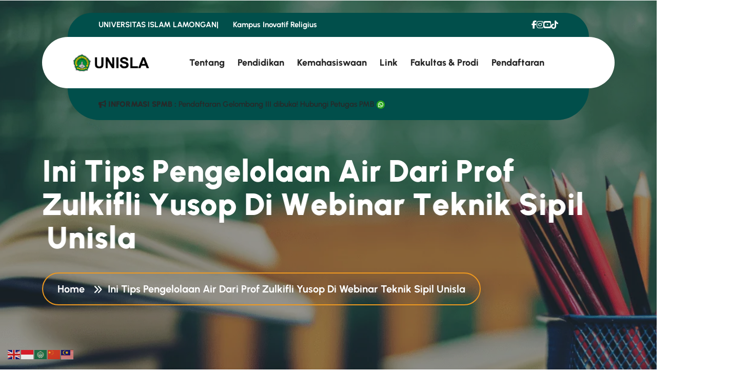

--- FILE ---
content_type: text/html; charset=UTF-8
request_url: https://unisla.ac.id/ini-tips-pengelolaan-air-dari-prof-zulkifli-yusop-di-webinar-teknik-sipil-unisla/
body_size: 20843
content:
<!doctype html>
<html lang="en-US">

<head>
	<meta charset="UTF-8">
	<meta name="viewport" content="width=device-width, initial-scale=1">
	<link rel="profile" href="https://gmpg.org/xfn/11">
	<title>Ini Tips Pengelolaan Air dari Prof Zulkifli Yusop di Webinar Teknik Sipil Unisla | UNISLA</title>
<meta name="description" content="Felo Kanan Pusat Kelestarian Alam Sekitar dan Sekuriti Air Universitas Teknologi Malaysia, Prof Dr Zulkifli Yusop, memberikan banyak tips di webinar yang dilaksanakan oleh Program Studi (Prodi) Teknik Sipil Universitas Islam Lamongan (Unisla). Menurut Zulkifli ada beberapa hal yang perlu diperhatikan berkaitan dengan pembangunan berkelanjutan tentang air bersih dan sanitasi,&hellip;">
<meta name="thumbnail" content="https://unisla.ac.id/wp-content/uploads/2020/09/IMG-145f5895d3aa7ea_1599641043-150x150.jpeg">
<meta name="robots" content="follow, noindex">
<meta property="og:url" content="https://unisla.ac.id/ini-tips-pengelolaan-air-dari-prof-zulkifli-yusop-di-webinar-teknik-sipil-unisla/">
<meta property="og:site_name" content="UNISLA">
<meta property="og:locale" content="en_US">
<meta property="og:type" content="article">
<meta property="article:author" content="https://www.facebook.com/unisla">
<meta property="article:publisher" content="https://www.facebook.com/unisla">
<meta property="article:section" content="Kabar Unisla">
<meta property="og:title" content="Ini Tips Pengelolaan Air dari Prof Zulkifli Yusop di Webinar Teknik Sipil Unisla | UNISLA">
<meta property="og:description" content="Felo Kanan Pusat Kelestarian Alam Sekitar dan Sekuriti Air Universitas Teknologi Malaysia, Prof Dr Zulkifli Yusop, memberikan banyak tips di webinar yang dilaksanakan oleh Program Studi (Prodi) Teknik Sipil Universitas Islam Lamongan (Unisla). Menurut Zulkifli ada beberapa hal yang perlu diperhatikan berkaitan dengan pembangunan berkelanjutan tentang air bersih dan sanitasi,&hellip;">
<meta property="og:image" content="https://unisla.ac.id/wp-content/uploads/2020/09/IMG-145f5895d3aa7ea_1599641043.jpeg">
<meta property="og:image:secure_url" content="https://unisla.ac.id/wp-content/uploads/2020/09/IMG-145f5895d3aa7ea_1599641043.jpeg">
<meta property="og:image:width" content="1000">
<meta property="og:image:height" content="462">
<meta name="twitter:card" content="summary">
<meta name="twitter:title" content="Ini Tips Pengelolaan Air dari Prof Zulkifli Yusop di Webinar Teknik Sipil Unisla | UNISLA">
<meta name="twitter:description" content="Felo Kanan Pusat Kelestarian Alam Sekitar dan Sekuriti Air Universitas Teknologi Malaysia, Prof Dr Zulkifli Yusop, memberikan banyak tips di webinar yang dilaksanakan oleh Program Studi (Prodi) Teknik Sipil Universitas Islam Lamongan (Unisla). Menurut Zulkifli ada beberapa hal yang perlu diperhatikan berkaitan dengan pembangunan berkelanjutan tentang air bersih dan sanitasi,&hellip;">
<meta name="twitter:image" content="https://unisla.ac.id/wp-content/uploads/2020/09/IMG-145f5895d3aa7ea_1599641043.jpeg">
<link rel='dns-prefetch' href='//fonts.googleapis.com' />
<link rel="alternate" type="application/rss+xml" title="UNISLA &raquo; Feed" href="https://unisla.ac.id/feed/" />
<link rel="alternate" type="application/rss+xml" title="UNISLA &raquo; Comments Feed" href="https://unisla.ac.id/comments/feed/" />
<link rel="alternate" title="oEmbed (JSON)" type="application/json+oembed" href="https://unisla.ac.id/wp-json/oembed/1.0/embed?url=https%3A%2F%2Funisla.ac.id%2Fini-tips-pengelolaan-air-dari-prof-zulkifli-yusop-di-webinar-teknik-sipil-unisla%2F" />
<link rel="alternate" title="oEmbed (XML)" type="text/xml+oembed" href="https://unisla.ac.id/wp-json/oembed/1.0/embed?url=https%3A%2F%2Funisla.ac.id%2Fini-tips-pengelolaan-air-dari-prof-zulkifli-yusop-di-webinar-teknik-sipil-unisla%2F&#038;format=xml" />
<style id='wp-img-auto-sizes-contain-inline-css'>
img:is([sizes=auto i],[sizes^="auto," i]){contain-intrinsic-size:3000px 1500px}
/*# sourceURL=wp-img-auto-sizes-contain-inline-css */
</style>
<style id='wp-emoji-styles-inline-css'>

	img.wp-smiley, img.emoji {
		display: inline !important;
		border: none !important;
		box-shadow: none !important;
		height: 1em !important;
		width: 1em !important;
		margin: 0 0.07em !important;
		vertical-align: -0.1em !important;
		background: none !important;
		padding: 0 !important;
	}
/*# sourceURL=wp-emoji-styles-inline-css */
</style>
<link rel='stylesheet' id='wp-block-library-css' href='https://unisla.ac.id/wp-includes/css/dist/block-library/style.min.css?ver=6.9' media='all' />
<style id='wp-block-gallery-inline-css'>
.blocks-gallery-grid:not(.has-nested-images),.wp-block-gallery:not(.has-nested-images){display:flex;flex-wrap:wrap;list-style-type:none;margin:0;padding:0}.blocks-gallery-grid:not(.has-nested-images) .blocks-gallery-image,.blocks-gallery-grid:not(.has-nested-images) .blocks-gallery-item,.wp-block-gallery:not(.has-nested-images) .blocks-gallery-image,.wp-block-gallery:not(.has-nested-images) .blocks-gallery-item{display:flex;flex-direction:column;flex-grow:1;justify-content:center;margin:0 1em 1em 0;position:relative;width:calc(50% - 1em)}.blocks-gallery-grid:not(.has-nested-images) .blocks-gallery-image:nth-of-type(2n),.blocks-gallery-grid:not(.has-nested-images) .blocks-gallery-item:nth-of-type(2n),.wp-block-gallery:not(.has-nested-images) .blocks-gallery-image:nth-of-type(2n),.wp-block-gallery:not(.has-nested-images) .blocks-gallery-item:nth-of-type(2n){margin-right:0}.blocks-gallery-grid:not(.has-nested-images) .blocks-gallery-image figure,.blocks-gallery-grid:not(.has-nested-images) .blocks-gallery-item figure,.wp-block-gallery:not(.has-nested-images) .blocks-gallery-image figure,.wp-block-gallery:not(.has-nested-images) .blocks-gallery-item figure{align-items:flex-end;display:flex;height:100%;justify-content:flex-start;margin:0}.blocks-gallery-grid:not(.has-nested-images) .blocks-gallery-image img,.blocks-gallery-grid:not(.has-nested-images) .blocks-gallery-item img,.wp-block-gallery:not(.has-nested-images) .blocks-gallery-image img,.wp-block-gallery:not(.has-nested-images) .blocks-gallery-item img{display:block;height:auto;max-width:100%;width:auto}.blocks-gallery-grid:not(.has-nested-images) .blocks-gallery-image figcaption,.blocks-gallery-grid:not(.has-nested-images) .blocks-gallery-item figcaption,.wp-block-gallery:not(.has-nested-images) .blocks-gallery-image figcaption,.wp-block-gallery:not(.has-nested-images) .blocks-gallery-item figcaption{background:linear-gradient(0deg,#000000b3,#0000004d 70%,#0000);bottom:0;box-sizing:border-box;color:#fff;font-size:.8em;margin:0;max-height:100%;overflow:auto;padding:3em .77em .7em;position:absolute;text-align:center;width:100%;z-index:2}.blocks-gallery-grid:not(.has-nested-images) .blocks-gallery-image figcaption img,.blocks-gallery-grid:not(.has-nested-images) .blocks-gallery-item figcaption img,.wp-block-gallery:not(.has-nested-images) .blocks-gallery-image figcaption img,.wp-block-gallery:not(.has-nested-images) .blocks-gallery-item figcaption img{display:inline}.blocks-gallery-grid:not(.has-nested-images) figcaption,.wp-block-gallery:not(.has-nested-images) figcaption{flex-grow:1}.blocks-gallery-grid:not(.has-nested-images).is-cropped .blocks-gallery-image a,.blocks-gallery-grid:not(.has-nested-images).is-cropped .blocks-gallery-image img,.blocks-gallery-grid:not(.has-nested-images).is-cropped .blocks-gallery-item a,.blocks-gallery-grid:not(.has-nested-images).is-cropped .blocks-gallery-item img,.wp-block-gallery:not(.has-nested-images).is-cropped .blocks-gallery-image a,.wp-block-gallery:not(.has-nested-images).is-cropped .blocks-gallery-image img,.wp-block-gallery:not(.has-nested-images).is-cropped .blocks-gallery-item a,.wp-block-gallery:not(.has-nested-images).is-cropped .blocks-gallery-item img{flex:1;height:100%;object-fit:cover;width:100%}.blocks-gallery-grid:not(.has-nested-images).columns-1 .blocks-gallery-image,.blocks-gallery-grid:not(.has-nested-images).columns-1 .blocks-gallery-item,.wp-block-gallery:not(.has-nested-images).columns-1 .blocks-gallery-image,.wp-block-gallery:not(.has-nested-images).columns-1 .blocks-gallery-item{margin-right:0;width:100%}@media (min-width:600px){.blocks-gallery-grid:not(.has-nested-images).columns-3 .blocks-gallery-image,.blocks-gallery-grid:not(.has-nested-images).columns-3 .blocks-gallery-item,.wp-block-gallery:not(.has-nested-images).columns-3 .blocks-gallery-image,.wp-block-gallery:not(.has-nested-images).columns-3 .blocks-gallery-item{margin-right:1em;width:calc(33.33333% - .66667em)}.blocks-gallery-grid:not(.has-nested-images).columns-4 .blocks-gallery-image,.blocks-gallery-grid:not(.has-nested-images).columns-4 .blocks-gallery-item,.wp-block-gallery:not(.has-nested-images).columns-4 .blocks-gallery-image,.wp-block-gallery:not(.has-nested-images).columns-4 .blocks-gallery-item{margin-right:1em;width:calc(25% - .75em)}.blocks-gallery-grid:not(.has-nested-images).columns-5 .blocks-gallery-image,.blocks-gallery-grid:not(.has-nested-images).columns-5 .blocks-gallery-item,.wp-block-gallery:not(.has-nested-images).columns-5 .blocks-gallery-image,.wp-block-gallery:not(.has-nested-images).columns-5 .blocks-gallery-item{margin-right:1em;width:calc(20% - .8em)}.blocks-gallery-grid:not(.has-nested-images).columns-6 .blocks-gallery-image,.blocks-gallery-grid:not(.has-nested-images).columns-6 .blocks-gallery-item,.wp-block-gallery:not(.has-nested-images).columns-6 .blocks-gallery-image,.wp-block-gallery:not(.has-nested-images).columns-6 .blocks-gallery-item{margin-right:1em;width:calc(16.66667% - .83333em)}.blocks-gallery-grid:not(.has-nested-images).columns-7 .blocks-gallery-image,.blocks-gallery-grid:not(.has-nested-images).columns-7 .blocks-gallery-item,.wp-block-gallery:not(.has-nested-images).columns-7 .blocks-gallery-image,.wp-block-gallery:not(.has-nested-images).columns-7 .blocks-gallery-item{margin-right:1em;width:calc(14.28571% - .85714em)}.blocks-gallery-grid:not(.has-nested-images).columns-8 .blocks-gallery-image,.blocks-gallery-grid:not(.has-nested-images).columns-8 .blocks-gallery-item,.wp-block-gallery:not(.has-nested-images).columns-8 .blocks-gallery-image,.wp-block-gallery:not(.has-nested-images).columns-8 .blocks-gallery-item{margin-right:1em;width:calc(12.5% - .875em)}.blocks-gallery-grid:not(.has-nested-images).columns-1 .blocks-gallery-image:nth-of-type(1n),.blocks-gallery-grid:not(.has-nested-images).columns-1 .blocks-gallery-item:nth-of-type(1n),.blocks-gallery-grid:not(.has-nested-images).columns-2 .blocks-gallery-image:nth-of-type(2n),.blocks-gallery-grid:not(.has-nested-images).columns-2 .blocks-gallery-item:nth-of-type(2n),.blocks-gallery-grid:not(.has-nested-images).columns-3 .blocks-gallery-image:nth-of-type(3n),.blocks-gallery-grid:not(.has-nested-images).columns-3 .blocks-gallery-item:nth-of-type(3n),.blocks-gallery-grid:not(.has-nested-images).columns-4 .blocks-gallery-image:nth-of-type(4n),.blocks-gallery-grid:not(.has-nested-images).columns-4 .blocks-gallery-item:nth-of-type(4n),.blocks-gallery-grid:not(.has-nested-images).columns-5 .blocks-gallery-image:nth-of-type(5n),.blocks-gallery-grid:not(.has-nested-images).columns-5 .blocks-gallery-item:nth-of-type(5n),.blocks-gallery-grid:not(.has-nested-images).columns-6 .blocks-gallery-image:nth-of-type(6n),.blocks-gallery-grid:not(.has-nested-images).columns-6 .blocks-gallery-item:nth-of-type(6n),.blocks-gallery-grid:not(.has-nested-images).columns-7 .blocks-gallery-image:nth-of-type(7n),.blocks-gallery-grid:not(.has-nested-images).columns-7 .blocks-gallery-item:nth-of-type(7n),.blocks-gallery-grid:not(.has-nested-images).columns-8 .blocks-gallery-image:nth-of-type(8n),.blocks-gallery-grid:not(.has-nested-images).columns-8 .blocks-gallery-item:nth-of-type(8n),.wp-block-gallery:not(.has-nested-images).columns-1 .blocks-gallery-image:nth-of-type(1n),.wp-block-gallery:not(.has-nested-images).columns-1 .blocks-gallery-item:nth-of-type(1n),.wp-block-gallery:not(.has-nested-images).columns-2 .blocks-gallery-image:nth-of-type(2n),.wp-block-gallery:not(.has-nested-images).columns-2 .blocks-gallery-item:nth-of-type(2n),.wp-block-gallery:not(.has-nested-images).columns-3 .blocks-gallery-image:nth-of-type(3n),.wp-block-gallery:not(.has-nested-images).columns-3 .blocks-gallery-item:nth-of-type(3n),.wp-block-gallery:not(.has-nested-images).columns-4 .blocks-gallery-image:nth-of-type(4n),.wp-block-gallery:not(.has-nested-images).columns-4 .blocks-gallery-item:nth-of-type(4n),.wp-block-gallery:not(.has-nested-images).columns-5 .blocks-gallery-image:nth-of-type(5n),.wp-block-gallery:not(.has-nested-images).columns-5 .blocks-gallery-item:nth-of-type(5n),.wp-block-gallery:not(.has-nested-images).columns-6 .blocks-gallery-image:nth-of-type(6n),.wp-block-gallery:not(.has-nested-images).columns-6 .blocks-gallery-item:nth-of-type(6n),.wp-block-gallery:not(.has-nested-images).columns-7 .blocks-gallery-image:nth-of-type(7n),.wp-block-gallery:not(.has-nested-images).columns-7 .blocks-gallery-item:nth-of-type(7n),.wp-block-gallery:not(.has-nested-images).columns-8 .blocks-gallery-image:nth-of-type(8n),.wp-block-gallery:not(.has-nested-images).columns-8 .blocks-gallery-item:nth-of-type(8n){margin-right:0}}.blocks-gallery-grid:not(.has-nested-images) .blocks-gallery-image:last-child,.blocks-gallery-grid:not(.has-nested-images) .blocks-gallery-item:last-child,.wp-block-gallery:not(.has-nested-images) .blocks-gallery-image:last-child,.wp-block-gallery:not(.has-nested-images) .blocks-gallery-item:last-child{margin-right:0}.blocks-gallery-grid:not(.has-nested-images).alignleft,.blocks-gallery-grid:not(.has-nested-images).alignright,.wp-block-gallery:not(.has-nested-images).alignleft,.wp-block-gallery:not(.has-nested-images).alignright{max-width:420px;width:100%}.blocks-gallery-grid:not(.has-nested-images).aligncenter .blocks-gallery-item figure,.wp-block-gallery:not(.has-nested-images).aligncenter .blocks-gallery-item figure{justify-content:center}.wp-block-gallery:not(.is-cropped) .blocks-gallery-item{align-self:flex-start}figure.wp-block-gallery.has-nested-images{align-items:normal}.wp-block-gallery.has-nested-images figure.wp-block-image:not(#individual-image){margin:0;width:calc(50% - var(--wp--style--unstable-gallery-gap, 16px)/2)}.wp-block-gallery.has-nested-images figure.wp-block-image{box-sizing:border-box;display:flex;flex-direction:column;flex-grow:1;justify-content:center;max-width:100%;position:relative}.wp-block-gallery.has-nested-images figure.wp-block-image>a,.wp-block-gallery.has-nested-images figure.wp-block-image>div{flex-direction:column;flex-grow:1;margin:0}.wp-block-gallery.has-nested-images figure.wp-block-image img{display:block;height:auto;max-width:100%!important;width:auto}.wp-block-gallery.has-nested-images figure.wp-block-image figcaption,.wp-block-gallery.has-nested-images figure.wp-block-image:has(figcaption):before{bottom:0;left:0;max-height:100%;position:absolute;right:0}.wp-block-gallery.has-nested-images figure.wp-block-image:has(figcaption):before{backdrop-filter:blur(3px);content:"";height:100%;-webkit-mask-image:linear-gradient(0deg,#000 20%,#0000);mask-image:linear-gradient(0deg,#000 20%,#0000);max-height:40%;pointer-events:none}.wp-block-gallery.has-nested-images figure.wp-block-image figcaption{box-sizing:border-box;color:#fff;font-size:13px;margin:0;overflow:auto;padding:1em;text-align:center;text-shadow:0 0 1.5px #000}.wp-block-gallery.has-nested-images figure.wp-block-image figcaption::-webkit-scrollbar{height:12px;width:12px}.wp-block-gallery.has-nested-images figure.wp-block-image figcaption::-webkit-scrollbar-track{background-color:initial}.wp-block-gallery.has-nested-images figure.wp-block-image figcaption::-webkit-scrollbar-thumb{background-clip:padding-box;background-color:initial;border:3px solid #0000;border-radius:8px}.wp-block-gallery.has-nested-images figure.wp-block-image figcaption:focus-within::-webkit-scrollbar-thumb,.wp-block-gallery.has-nested-images figure.wp-block-image figcaption:focus::-webkit-scrollbar-thumb,.wp-block-gallery.has-nested-images figure.wp-block-image figcaption:hover::-webkit-scrollbar-thumb{background-color:#fffc}.wp-block-gallery.has-nested-images figure.wp-block-image figcaption{scrollbar-color:#0000 #0000;scrollbar-gutter:stable both-edges;scrollbar-width:thin}.wp-block-gallery.has-nested-images figure.wp-block-image figcaption:focus,.wp-block-gallery.has-nested-images figure.wp-block-image figcaption:focus-within,.wp-block-gallery.has-nested-images figure.wp-block-image figcaption:hover{scrollbar-color:#fffc #0000}.wp-block-gallery.has-nested-images figure.wp-block-image figcaption{will-change:transform}@media (hover:none){.wp-block-gallery.has-nested-images figure.wp-block-image figcaption{scrollbar-color:#fffc #0000}}.wp-block-gallery.has-nested-images figure.wp-block-image figcaption{background:linear-gradient(0deg,#0006,#0000)}.wp-block-gallery.has-nested-images figure.wp-block-image figcaption img{display:inline}.wp-block-gallery.has-nested-images figure.wp-block-image figcaption a{color:inherit}.wp-block-gallery.has-nested-images figure.wp-block-image.has-custom-border img{box-sizing:border-box}.wp-block-gallery.has-nested-images figure.wp-block-image.has-custom-border>a,.wp-block-gallery.has-nested-images figure.wp-block-image.has-custom-border>div,.wp-block-gallery.has-nested-images figure.wp-block-image.is-style-rounded>a,.wp-block-gallery.has-nested-images figure.wp-block-image.is-style-rounded>div{flex:1 1 auto}.wp-block-gallery.has-nested-images figure.wp-block-image.has-custom-border figcaption,.wp-block-gallery.has-nested-images figure.wp-block-image.is-style-rounded figcaption{background:none;color:inherit;flex:initial;margin:0;padding:10px 10px 9px;position:relative;text-shadow:none}.wp-block-gallery.has-nested-images figure.wp-block-image.has-custom-border:before,.wp-block-gallery.has-nested-images figure.wp-block-image.is-style-rounded:before{content:none}.wp-block-gallery.has-nested-images figcaption{flex-basis:100%;flex-grow:1;text-align:center}.wp-block-gallery.has-nested-images:not(.is-cropped) figure.wp-block-image:not(#individual-image){margin-bottom:auto;margin-top:0}.wp-block-gallery.has-nested-images.is-cropped figure.wp-block-image:not(#individual-image){align-self:inherit}.wp-block-gallery.has-nested-images.is-cropped figure.wp-block-image:not(#individual-image)>a,.wp-block-gallery.has-nested-images.is-cropped figure.wp-block-image:not(#individual-image)>div:not(.components-drop-zone){display:flex}.wp-block-gallery.has-nested-images.is-cropped figure.wp-block-image:not(#individual-image) a,.wp-block-gallery.has-nested-images.is-cropped figure.wp-block-image:not(#individual-image) img{flex:1 0 0%;height:100%;object-fit:cover;width:100%}.wp-block-gallery.has-nested-images.columns-1 figure.wp-block-image:not(#individual-image){width:100%}@media (min-width:600px){.wp-block-gallery.has-nested-images.columns-3 figure.wp-block-image:not(#individual-image){width:calc(33.33333% - var(--wp--style--unstable-gallery-gap, 16px)*.66667)}.wp-block-gallery.has-nested-images.columns-4 figure.wp-block-image:not(#individual-image){width:calc(25% - var(--wp--style--unstable-gallery-gap, 16px)*.75)}.wp-block-gallery.has-nested-images.columns-5 figure.wp-block-image:not(#individual-image){width:calc(20% - var(--wp--style--unstable-gallery-gap, 16px)*.8)}.wp-block-gallery.has-nested-images.columns-6 figure.wp-block-image:not(#individual-image){width:calc(16.66667% - var(--wp--style--unstable-gallery-gap, 16px)*.83333)}.wp-block-gallery.has-nested-images.columns-7 figure.wp-block-image:not(#individual-image){width:calc(14.28571% - var(--wp--style--unstable-gallery-gap, 16px)*.85714)}.wp-block-gallery.has-nested-images.columns-8 figure.wp-block-image:not(#individual-image){width:calc(12.5% - var(--wp--style--unstable-gallery-gap, 16px)*.875)}.wp-block-gallery.has-nested-images.columns-default figure.wp-block-image:not(#individual-image){width:calc(33.33% - var(--wp--style--unstable-gallery-gap, 16px)*.66667)}.wp-block-gallery.has-nested-images.columns-default figure.wp-block-image:not(#individual-image):first-child:nth-last-child(2),.wp-block-gallery.has-nested-images.columns-default figure.wp-block-image:not(#individual-image):first-child:nth-last-child(2)~figure.wp-block-image:not(#individual-image){width:calc(50% - var(--wp--style--unstable-gallery-gap, 16px)*.5)}.wp-block-gallery.has-nested-images.columns-default figure.wp-block-image:not(#individual-image):first-child:last-child{width:100%}}.wp-block-gallery.has-nested-images.alignleft,.wp-block-gallery.has-nested-images.alignright{max-width:420px;width:100%}.wp-block-gallery.has-nested-images.aligncenter{justify-content:center}
/*# sourceURL=https://unisla.ac.id/wp-includes/blocks/gallery/style.min.css */
</style>
<style id='wp-block-paragraph-inline-css'>
.is-small-text{font-size:.875em}.is-regular-text{font-size:1em}.is-large-text{font-size:2.25em}.is-larger-text{font-size:3em}.has-drop-cap:not(:focus):first-letter{float:left;font-size:8.4em;font-style:normal;font-weight:100;line-height:.68;margin:.05em .1em 0 0;text-transform:uppercase}body.rtl .has-drop-cap:not(:focus):first-letter{float:none;margin-left:.1em}p.has-drop-cap.has-background{overflow:hidden}:root :where(p.has-background){padding:1.25em 2.375em}:where(p.has-text-color:not(.has-link-color)) a{color:inherit}p.has-text-align-left[style*="writing-mode:vertical-lr"],p.has-text-align-right[style*="writing-mode:vertical-rl"]{rotate:180deg}
/*# sourceURL=https://unisla.ac.id/wp-includes/blocks/paragraph/style.min.css */
</style>
<style id='global-styles-inline-css'>
:root{--wp--preset--aspect-ratio--square: 1;--wp--preset--aspect-ratio--4-3: 4/3;--wp--preset--aspect-ratio--3-4: 3/4;--wp--preset--aspect-ratio--3-2: 3/2;--wp--preset--aspect-ratio--2-3: 2/3;--wp--preset--aspect-ratio--16-9: 16/9;--wp--preset--aspect-ratio--9-16: 9/16;--wp--preset--color--black: #000000;--wp--preset--color--cyan-bluish-gray: #abb8c3;--wp--preset--color--white: #ffffff;--wp--preset--color--pale-pink: #f78da7;--wp--preset--color--vivid-red: #cf2e2e;--wp--preset--color--luminous-vivid-orange: #ff6900;--wp--preset--color--luminous-vivid-amber: #fcb900;--wp--preset--color--light-green-cyan: #7bdcb5;--wp--preset--color--vivid-green-cyan: #00d084;--wp--preset--color--pale-cyan-blue: #8ed1fc;--wp--preset--color--vivid-cyan-blue: #0693e3;--wp--preset--color--vivid-purple: #9b51e0;--wp--preset--gradient--vivid-cyan-blue-to-vivid-purple: linear-gradient(135deg,rgb(6,147,227) 0%,rgb(155,81,224) 100%);--wp--preset--gradient--light-green-cyan-to-vivid-green-cyan: linear-gradient(135deg,rgb(122,220,180) 0%,rgb(0,208,130) 100%);--wp--preset--gradient--luminous-vivid-amber-to-luminous-vivid-orange: linear-gradient(135deg,rgb(252,185,0) 0%,rgb(255,105,0) 100%);--wp--preset--gradient--luminous-vivid-orange-to-vivid-red: linear-gradient(135deg,rgb(255,105,0) 0%,rgb(207,46,46) 100%);--wp--preset--gradient--very-light-gray-to-cyan-bluish-gray: linear-gradient(135deg,rgb(238,238,238) 0%,rgb(169,184,195) 100%);--wp--preset--gradient--cool-to-warm-spectrum: linear-gradient(135deg,rgb(74,234,220) 0%,rgb(151,120,209) 20%,rgb(207,42,186) 40%,rgb(238,44,130) 60%,rgb(251,105,98) 80%,rgb(254,248,76) 100%);--wp--preset--gradient--blush-light-purple: linear-gradient(135deg,rgb(255,206,236) 0%,rgb(152,150,240) 100%);--wp--preset--gradient--blush-bordeaux: linear-gradient(135deg,rgb(254,205,165) 0%,rgb(254,45,45) 50%,rgb(107,0,62) 100%);--wp--preset--gradient--luminous-dusk: linear-gradient(135deg,rgb(255,203,112) 0%,rgb(199,81,192) 50%,rgb(65,88,208) 100%);--wp--preset--gradient--pale-ocean: linear-gradient(135deg,rgb(255,245,203) 0%,rgb(182,227,212) 50%,rgb(51,167,181) 100%);--wp--preset--gradient--electric-grass: linear-gradient(135deg,rgb(202,248,128) 0%,rgb(113,206,126) 100%);--wp--preset--gradient--midnight: linear-gradient(135deg,rgb(2,3,129) 0%,rgb(40,116,252) 100%);--wp--preset--font-size--small: 13px;--wp--preset--font-size--medium: 20px;--wp--preset--font-size--large: 36px;--wp--preset--font-size--x-large: 42px;--wp--preset--spacing--20: 0.44rem;--wp--preset--spacing--30: 0.67rem;--wp--preset--spacing--40: 1rem;--wp--preset--spacing--50: 1.5rem;--wp--preset--spacing--60: 2.25rem;--wp--preset--spacing--70: 3.38rem;--wp--preset--spacing--80: 5.06rem;--wp--preset--shadow--natural: 6px 6px 9px rgba(0, 0, 0, 0.2);--wp--preset--shadow--deep: 12px 12px 50px rgba(0, 0, 0, 0.4);--wp--preset--shadow--sharp: 6px 6px 0px rgba(0, 0, 0, 0.2);--wp--preset--shadow--outlined: 6px 6px 0px -3px rgb(255, 255, 255), 6px 6px rgb(0, 0, 0);--wp--preset--shadow--crisp: 6px 6px 0px rgb(0, 0, 0);}:where(.is-layout-flex){gap: 0.5em;}:where(.is-layout-grid){gap: 0.5em;}body .is-layout-flex{display: flex;}.is-layout-flex{flex-wrap: wrap;align-items: center;}.is-layout-flex > :is(*, div){margin: 0;}body .is-layout-grid{display: grid;}.is-layout-grid > :is(*, div){margin: 0;}:where(.wp-block-columns.is-layout-flex){gap: 2em;}:where(.wp-block-columns.is-layout-grid){gap: 2em;}:where(.wp-block-post-template.is-layout-flex){gap: 1.25em;}:where(.wp-block-post-template.is-layout-grid){gap: 1.25em;}.has-black-color{color: var(--wp--preset--color--black) !important;}.has-cyan-bluish-gray-color{color: var(--wp--preset--color--cyan-bluish-gray) !important;}.has-white-color{color: var(--wp--preset--color--white) !important;}.has-pale-pink-color{color: var(--wp--preset--color--pale-pink) !important;}.has-vivid-red-color{color: var(--wp--preset--color--vivid-red) !important;}.has-luminous-vivid-orange-color{color: var(--wp--preset--color--luminous-vivid-orange) !important;}.has-luminous-vivid-amber-color{color: var(--wp--preset--color--luminous-vivid-amber) !important;}.has-light-green-cyan-color{color: var(--wp--preset--color--light-green-cyan) !important;}.has-vivid-green-cyan-color{color: var(--wp--preset--color--vivid-green-cyan) !important;}.has-pale-cyan-blue-color{color: var(--wp--preset--color--pale-cyan-blue) !important;}.has-vivid-cyan-blue-color{color: var(--wp--preset--color--vivid-cyan-blue) !important;}.has-vivid-purple-color{color: var(--wp--preset--color--vivid-purple) !important;}.has-black-background-color{background-color: var(--wp--preset--color--black) !important;}.has-cyan-bluish-gray-background-color{background-color: var(--wp--preset--color--cyan-bluish-gray) !important;}.has-white-background-color{background-color: var(--wp--preset--color--white) !important;}.has-pale-pink-background-color{background-color: var(--wp--preset--color--pale-pink) !important;}.has-vivid-red-background-color{background-color: var(--wp--preset--color--vivid-red) !important;}.has-luminous-vivid-orange-background-color{background-color: var(--wp--preset--color--luminous-vivid-orange) !important;}.has-luminous-vivid-amber-background-color{background-color: var(--wp--preset--color--luminous-vivid-amber) !important;}.has-light-green-cyan-background-color{background-color: var(--wp--preset--color--light-green-cyan) !important;}.has-vivid-green-cyan-background-color{background-color: var(--wp--preset--color--vivid-green-cyan) !important;}.has-pale-cyan-blue-background-color{background-color: var(--wp--preset--color--pale-cyan-blue) !important;}.has-vivid-cyan-blue-background-color{background-color: var(--wp--preset--color--vivid-cyan-blue) !important;}.has-vivid-purple-background-color{background-color: var(--wp--preset--color--vivid-purple) !important;}.has-black-border-color{border-color: var(--wp--preset--color--black) !important;}.has-cyan-bluish-gray-border-color{border-color: var(--wp--preset--color--cyan-bluish-gray) !important;}.has-white-border-color{border-color: var(--wp--preset--color--white) !important;}.has-pale-pink-border-color{border-color: var(--wp--preset--color--pale-pink) !important;}.has-vivid-red-border-color{border-color: var(--wp--preset--color--vivid-red) !important;}.has-luminous-vivid-orange-border-color{border-color: var(--wp--preset--color--luminous-vivid-orange) !important;}.has-luminous-vivid-amber-border-color{border-color: var(--wp--preset--color--luminous-vivid-amber) !important;}.has-light-green-cyan-border-color{border-color: var(--wp--preset--color--light-green-cyan) !important;}.has-vivid-green-cyan-border-color{border-color: var(--wp--preset--color--vivid-green-cyan) !important;}.has-pale-cyan-blue-border-color{border-color: var(--wp--preset--color--pale-cyan-blue) !important;}.has-vivid-cyan-blue-border-color{border-color: var(--wp--preset--color--vivid-cyan-blue) !important;}.has-vivid-purple-border-color{border-color: var(--wp--preset--color--vivid-purple) !important;}.has-vivid-cyan-blue-to-vivid-purple-gradient-background{background: var(--wp--preset--gradient--vivid-cyan-blue-to-vivid-purple) !important;}.has-light-green-cyan-to-vivid-green-cyan-gradient-background{background: var(--wp--preset--gradient--light-green-cyan-to-vivid-green-cyan) !important;}.has-luminous-vivid-amber-to-luminous-vivid-orange-gradient-background{background: var(--wp--preset--gradient--luminous-vivid-amber-to-luminous-vivid-orange) !important;}.has-luminous-vivid-orange-to-vivid-red-gradient-background{background: var(--wp--preset--gradient--luminous-vivid-orange-to-vivid-red) !important;}.has-very-light-gray-to-cyan-bluish-gray-gradient-background{background: var(--wp--preset--gradient--very-light-gray-to-cyan-bluish-gray) !important;}.has-cool-to-warm-spectrum-gradient-background{background: var(--wp--preset--gradient--cool-to-warm-spectrum) !important;}.has-blush-light-purple-gradient-background{background: var(--wp--preset--gradient--blush-light-purple) !important;}.has-blush-bordeaux-gradient-background{background: var(--wp--preset--gradient--blush-bordeaux) !important;}.has-luminous-dusk-gradient-background{background: var(--wp--preset--gradient--luminous-dusk) !important;}.has-pale-ocean-gradient-background{background: var(--wp--preset--gradient--pale-ocean) !important;}.has-electric-grass-gradient-background{background: var(--wp--preset--gradient--electric-grass) !important;}.has-midnight-gradient-background{background: var(--wp--preset--gradient--midnight) !important;}.has-small-font-size{font-size: var(--wp--preset--font-size--small) !important;}.has-medium-font-size{font-size: var(--wp--preset--font-size--medium) !important;}.has-large-font-size{font-size: var(--wp--preset--font-size--large) !important;}.has-x-large-font-size{font-size: var(--wp--preset--font-size--x-large) !important;}
/*# sourceURL=global-styles-inline-css */
</style>
<style id='core-block-supports-inline-css'>
.wp-block-gallery.wp-block-gallery-1{--wp--style--unstable-gallery-gap:var( --wp--style--gallery-gap-default, var( --gallery-block--gutter-size, var( --wp--style--block-gap, 0.5em ) ) );gap:var( --wp--style--gallery-gap-default, var( --gallery-block--gutter-size, var( --wp--style--block-gap, 0.5em ) ) );}
/*# sourceURL=core-block-supports-inline-css */
</style>

<style id='classic-theme-styles-inline-css'>
/*! This file is auto-generated */
.wp-block-button__link{color:#fff;background-color:#32373c;border-radius:9999px;box-shadow:none;text-decoration:none;padding:calc(.667em + 2px) calc(1.333em + 2px);font-size:1.125em}.wp-block-file__button{background:#32373c;color:#fff;text-decoration:none}
/*# sourceURL=/wp-includes/css/classic-themes.min.css */
</style>
<link rel='stylesheet' id='contact-form-7-css' href='https://unisla.ac.id/wp-content/plugins/contact-form-7/includes/css/styles.css?ver=6.1' media='all' />
<link rel='stylesheet' id='kadu-google-fonts-css' href='https://fonts.googleapis.com/css?family=Urbanist%3A100%2C100i%2C200%2C200i%2C300%2C300i%2C400%2C400i%2C500%2C500i%2C600%2C600i%2C700%2C700i%2C800%2C800i%2C900%2C900i%7CBarlow+Semi+Condensed%3A100%2C100i%2C200%2C200i%2C300%2C300i%2C400%2C400i%2C500%2C500i%2C600%2C600i%2C700%2C700i%2C800%2C800i%2C900%2C900i%7CFraunces%3A100%2C100i%2C200%2C200i%2C300%2C300i%2C400%2C400i%2C500%2C500i%2C600%2C600i%2C700%2C700i%2C800%2C800i%2C900%2C900i%7CJust+Another+Hand%3A400&#038;subset=latin' media='all' />
<link rel='stylesheet' id='bootstrap-css' href='https://unisla.ac.id/wp-content/themes/kadu/assets/css/bootstrap.min.css?ver=6.9' media='all' />
<link rel='stylesheet' id='all-min-css' href='https://unisla.ac.id/wp-content/themes/kadu/assets/css/all.min.css?ver=6.9' media='all' />
<link rel='stylesheet' id='e-animations-css' href='https://unisla.ac.id/wp-content/themes/kadu/assets/css/animate.css?ver=6.9' media='all' />
<link rel='stylesheet' id='flaticon-css' href='https://unisla.ac.id/wp-content/themes/kadu/assets/css/flaticon_mycollection.css?ver=6.9' media='all' />
<link rel='stylesheet' id='swiper-kadu-css' href='https://unisla.ac.id/wp-content/themes/kadu/assets/css/swiper.min.css?ver=6.9' media='all' />
<link rel='stylesheet' id='nice-select-css' href='https://unisla.ac.id/wp-content/themes/kadu/assets/css/nice-select.css?ver=6.9' media='all' />
<link rel='stylesheet' id='magnific-popup-css' href='https://unisla.ac.id/wp-content/themes/kadu/assets/css/magnific-popup.css?ver=6.9' media='all' />
<link rel='stylesheet' id='kadu-main-css' href='https://unisla.ac.id/wp-content/themes/kadu/assets/css/main.css?ver=6.9' media='all' />
<link rel='stylesheet' id='kadu-style-css' href='https://unisla.ac.id/wp-content/themes/kadu/style.css?ver=6.9' media='all' />
<link rel='stylesheet' id='kadu-theme-custom-style-css' href='https://unisla.ac.id/wp-content/themes/kadu/assets/css/custom-style.css?ver=6.9' media='all' />
<style id='kadu-theme-custom-style-inline-css'>
       
        :root {
            --kd-clr-pr-1: #077c26
        }            
               
        :root {
            --kd-clr-pr-4: #222627
        }            
               
        :root {
            --kd-clr-sd-1: #ef991f
        }            
               
        :root {
            --kd-clr-sd-4: #08D565
        }            
        
/*# sourceURL=kadu-theme-custom-style-inline-css */
</style>
<script src="https://unisla.ac.id/wp-includes/js/jquery/jquery.min.js?ver=3.7.1" id="jquery-core-js"></script>
<script src="https://unisla.ac.id/wp-includes/js/jquery/jquery-migrate.min.js?ver=3.4.1" id="jquery-migrate-js"></script>
<link rel="https://api.w.org/" href="https://unisla.ac.id/wp-json/" /><link rel="alternate" title="JSON" type="application/json" href="https://unisla.ac.id/wp-json/wp/v2/posts/6254" /><link rel="EditURI" type="application/rsd+xml" title="RSD" href="https://unisla.ac.id/xmlrpc.php?rsd" />
<link rel='shortlink' href='https://unisla.ac.id/?p=6254' />
<meta name="generator" content="Elementor 3.30.3; features: additional_custom_breakpoints; settings: css_print_method-external, google_font-enabled, font_display-auto">
			<style>
				.e-con.e-parent:nth-of-type(n+4):not(.e-lazyloaded):not(.e-no-lazyload),
				.e-con.e-parent:nth-of-type(n+4):not(.e-lazyloaded):not(.e-no-lazyload) * {
					background-image: none !important;
				}
				@media screen and (max-height: 1024px) {
					.e-con.e-parent:nth-of-type(n+3):not(.e-lazyloaded):not(.e-no-lazyload),
					.e-con.e-parent:nth-of-type(n+3):not(.e-lazyloaded):not(.e-no-lazyload) * {
						background-image: none !important;
					}
				}
				@media screen and (max-height: 640px) {
					.e-con.e-parent:nth-of-type(n+2):not(.e-lazyloaded):not(.e-no-lazyload),
					.e-con.e-parent:nth-of-type(n+2):not(.e-lazyloaded):not(.e-no-lazyload) * {
						background-image: none !important;
					}
				}
			</style>
					<style id="wp-custom-css">
			.kd-search-btn-1 {
	display:none;
}

.kd-cart-btn-1 {
	display:none;
}
		</style>
		<link rel='stylesheet' id='elementor-frontend-css' href='https://unisla.ac.id/wp-content/plugins/elementor/assets/css/frontend.min.css?ver=3.30.3' media='all' />
<link rel='stylesheet' id='elementor-post-1641-css' href='https://unisla.ac.id/wp-content/uploads/elementor/css/post-1641.css?ver=1756683519' media='all' />
<link rel='stylesheet' id='elementor-post-9019-css' href='https://unisla.ac.id/wp-content/uploads/elementor/css/post-9019.css?ver=1756702940' media='all' />
<link rel='stylesheet' id='widget-heading-css' href='https://unisla.ac.id/wp-content/plugins/elementor/assets/css/widget-heading.min.css?ver=3.30.3' media='all' />
<link rel='stylesheet' id='widget-image-css' href='https://unisla.ac.id/wp-content/plugins/elementor/assets/css/widget-image.min.css?ver=3.30.3' media='all' />
<link rel='stylesheet' id='elementor-icons-css' href='https://unisla.ac.id/wp-content/plugins/elementor/assets/lib/eicons/css/elementor-icons.min.css?ver=5.43.0' media='all' />
<link rel='stylesheet' id='elementor-post-6921-css' href='https://unisla.ac.id/wp-content/uploads/elementor/css/post-6921.css?ver=1755072493' media='all' />
<link rel='stylesheet' id='elementor-pro-css' href='https://unisla.ac.id/wp-content/plugins/elementor-pro/assets/css/frontend.min.css?ver=3.14.1' media='all' />
<link rel='stylesheet' id='elementor-gf-local-urbanist-css' href='https://unisla.ac.id/wp-content/uploads/elementor/google-fonts/css/urbanist.css?ver=1755072519' media='all' />
<link rel='stylesheet' id='elementor-gf-local-roboto-css' href='https://unisla.ac.id/wp-content/uploads/elementor/google-fonts/css/roboto.css?ver=1755072511' media='all' />
<link rel='stylesheet' id='elementor-gf-local-robotoslab-css' href='https://unisla.ac.id/wp-content/uploads/elementor/google-fonts/css/robotoslab.css?ver=1755072516' media='all' />
</head>

<body class="wp-singular post-template-default single single-post postid-6254 single-format-standard wp-theme-kadu ori-inner-page eio-default elementor-default elementor-kit-6921">


<div id="page" class="site site_wrapper">
	        <div class="scroll-top">
            <div class="scroll-top-wrap">
                <svg xmlns="http://www.w3.org/2000/svg" viewBox="0 0 24 24" class="injected-svg" data-src="https://static.elfsight.com/icons/app-back-to-top-arrow-3.svg" xmlns:xlink="http://www.w3.org/1999/xlink"><path d="m7.997 10 3.515-3.79a.672.672 0 0 1 .89-.076l.086.075L16 10l-3 .001V18h-2v-7.999L7.997 10z"></path></svg>
            </div>
        </div>
        										<div data-elementor-type="wp-post" data-elementor-id="1641" class="elementor elementor-1641" data-elementor-post-type="kadu_template">
						<section class="elementor-section elementor-top-section elementor-element elementor-element-6d46b72 elementor-section-full_width elementor-section-height-default elementor-section-height-default" data-id="6d46b72" data-element_type="section">
						<div class="elementor-container elementor-column-gap-no">
					<div class="elementor-column elementor-col-100 elementor-top-column elementor-element elementor-element-7d88252" data-id="7d88252" data-element_type="column">
			<div class="elementor-widget-wrap elementor-element-populated">
						<div class="elementor-element elementor-element-49b566b elementor-widget elementor-widget-kadu-header" data-id="49b566b" data-element_type="widget" data-widget_type="kadu-header.default">
				<div class="elementor-widget-container">
					<div class="kd-header-3-area">
    <div class="container kd-container-1">
        <div class="kd-header-3-container">

            <!-- header-top -->
            <div class="kd-header-3-top align-items-center justify-content-between flex-wrap">
                <ul class="kd-header-2-top-contact">
                                    <li>
                        <a href="/" aria-label="name" class="text-capitalize">
                                                        UNIVERSITAS ISLAM LAMONGAN                        </a>
                    </li>
                                    <li>
                        <a href="/" aria-label="name" class="text-capitalize">
                                                        |   &nbsp; &nbsp; &nbsp; Kampus Inovatif Religius                        </a>
                    </li>
                                </ul>
                                <div class="kd-social-link-1">
                                            <a class="link" href="https://facebook.com/unisla" aria-label="name">
                            <i aria-hidden="true" class="fab fa-facebook-f"></i>                        </a>
                                            <a class="link" href="https://instagram.com/unisla" aria-label="name">
                            <i aria-hidden="true" class="fab fa-instagram"></i>                        </a>
                                            <a class="link" href="https://www.youtube.com/@HUMASUNISLA" aria-label="name">
                            <i aria-hidden="true" class="fab fa-youtube-square"></i>                        </a>
                                            <a class="link" href="https://www.tiktok.com/@unisla" aria-label="name">
                            <i aria-hidden="true" class="fab fa-tiktok"></i>                        </a>
                                    </div>
                            </div>

            <!-- header-menu -->
            <div class="kd-header-3-main d-flex justify-content-between align-items-center">
                
                <!-- logo -->
                <a href="https://unisla.ac.id" aria-label="name" class="kd-header-3-logo-1 d-block">
                    <img class="logo_site-size" src="https://unisla.ac.id/wp-content/uploads/2024/06/logo2.png" alt="">
                </a>

                <!-- menu -->
                <nav class="main-navigation d-none d-lg-block">
                    <ul id="main-nav" class="nav navbar-nav clearfix"><li id="menu-item-348" class="menu-item menu-item-type-post_type menu-item-object-page dropdown menu-item-348"><a href="https://unisla.ac.id/tentang-unisla/">Tentang</a>
<ul class="dropdown-menu clearfix">
	<li id="menu-item-352" class="menu-item menu-item-type-post_type menu-item-object-page menu-item-352"><a href="https://unisla.ac.id/tentang-unisla/visi-misi/">Visi Misi</a></li>
	<li id="menu-item-6707" class="menu-item menu-item-type-post_type menu-item-object-page menu-item-6707"><a href="https://unisla.ac.id/logo-unisla/">Logo Unisla</a></li>
	<li id="menu-item-6904" class="menu-item menu-item-type-post_type menu-item-object-page menu-item-6904"><a href="https://unisla.ac.id/struktur-organisasi/">Struktur Organisasi</a></li>
	<li id="menu-item-6713" class="menu-item menu-item-type-post_type menu-item-object-page menu-item-6713"><a href="https://unisla.ac.id/mars-hymne-unisla/">Mars &#038; Hymne Unisla</a></li>
	<li id="menu-item-7716" class="menu-item menu-item-type-post_type menu-item-object-page menu-item-7716"><a href="https://unisla.ac.id/tentang-unisla/rektorat/">Rektorat</a></li>
	<li id="menu-item-349" class="menu-item menu-item-type-post_type menu-item-object-page menu-item-349"><a href="https://unisla.ac.id/tentang-unisla/map/">Map</a></li>
</ul>
</li>
<li id="menu-item-342" class="menu-item menu-item-type-post_type menu-item-object-page dropdown menu-item-342"><a href="https://unisla.ac.id/fakultas-dan-prodi/">Pendidikan</a>
<ul class="dropdown-menu clearfix">
	<li id="menu-item-7564" class="menu-item menu-item-type-custom menu-item-object-custom menu-item-7564"><a href="https://rpl.unisla.ac.id">Kuliah RPL</a></li>
	<li id="menu-item-6651" class="menu-item menu-item-type-post_type menu-item-object-page dropdown menu-item-6651"><a href="https://unisla.ac.id/pendaftaran-program-pertukaran-mahasiswa/" title="MBKM">Kampus Merdeka</a>
	<ul class="dropdown-menu clearfix">
		<li id="menu-item-7210" class="menu-item menu-item-type-post_type menu-item-object-page menu-item-7210"><a href="https://unisla.ac.id/magang/">Magang</a></li>
		<li id="menu-item-7211" class="menu-item menu-item-type-post_type menu-item-object-page menu-item-7211"><a href="https://unisla.ac.id/proyek-di-desa/">Proyek Di Desa</a></li>
		<li id="menu-item-7212" class="menu-item menu-item-type-post_type menu-item-object-page menu-item-7212"><a href="https://unisla.ac.id/kegiatan-wirausaha/">Kegiatan Wirausaha</a></li>
		<li id="menu-item-7213" class="menu-item menu-item-type-post_type menu-item-object-page menu-item-7213"><a href="https://unisla.ac.id/asistensi-mengajar/">Asistensi Mengajar</a></li>
		<li id="menu-item-7214" class="menu-item menu-item-type-post_type menu-item-object-page menu-item-7214"><a href="https://unisla.ac.id/riset-penelitian/">Riset / Penelitian</a></li>
		<li id="menu-item-7215" class="menu-item menu-item-type-post_type menu-item-object-page menu-item-7215"><a href="https://unisla.ac.id/proyek-studi-independen/">Proyek Studi Independen</a></li>
		<li id="menu-item-7216" class="menu-item menu-item-type-post_type menu-item-object-page menu-item-7216"><a href="https://unisla.ac.id/proyek-kemanusiaan/">Proyek Kemanusiaan</a></li>
		<li id="menu-item-7217" class="menu-item menu-item-type-post_type menu-item-object-page menu-item-7217"><a href="https://unisla.ac.id/bela-negara/">Bela Negara</a></li>
		<li id="menu-item-7092" class="menu-item menu-item-type-post_type menu-item-object-page menu-item-7092"><a href="https://unisla.ac.id/panduan-mbkm-prodi/">Panduan MBKM Prodi</a></li>
		<li id="menu-item-7558" class="menu-item menu-item-type-custom menu-item-object-custom dropdown menu-item-7558"><a href="#">Program Kementerian</a>
		<ul class="dropdown-menu clearfix">
			<li id="menu-item-7557" class="menu-item menu-item-type-custom menu-item-object-custom menu-item-7557"><a href="https://iisma.kemdikbud.go.id">IISMA</a></li>
			<li id="menu-item-7559" class="menu-item menu-item-type-custom menu-item-object-custom menu-item-7559"><a href="https://program-pmm.id">Program PMM</a></li>
			<li id="menu-item-7560" class="menu-item menu-item-type-custom menu-item-object-custom menu-item-7560"><a href="https://kampusmerdeka.kemdikbud.go.id">Kampus Merdeka</a></li>
			<li id="menu-item-7561" class="menu-item menu-item-type-custom menu-item-object-custom menu-item-7561"><a href="https://wirausahamerdeka.kampusmerdeka.kemdikbud.go.id/info/">Wirausaha Merdeka</a></li>
			<li id="menu-item-7562" class="menu-item menu-item-type-custom menu-item-object-custom menu-item-7562"><a href="https://praktisimengajar.id">Praktisi Mengajar</a></li>
			<li id="menu-item-7563" class="menu-item menu-item-type-custom menu-item-object-custom menu-item-7563"><a href="https://icei.ac.id">ICE Institute</a></li>
		</ul>
</li>
	</ul>
</li>
</ul>
</li>
<li id="menu-item-5916" class="menu-item menu-item-type-custom menu-item-object-custom dropdown menu-item-5916"><a href="https://kemahasiswaan.unisla.ac.id">Kemahasiswaan</a>
<ul class="dropdown-menu clearfix">
	<li id="menu-item-6882" class="menu-item menu-item-type-custom menu-item-object-custom menu-item-6882"><a target="_blank" href="https://kemahasiswaan.unisla.ac.id">Info Kemahasiswaan</a></li>
	<li id="menu-item-378" class="menu-item menu-item-type-custom menu-item-object-custom dropdown menu-item-378"><a href="http://ukm.unisla.ac.id">UKM</a>
	<ul class="dropdown-menu clearfix">
		<li id="menu-item-384" class="menu-item menu-item-type-custom menu-item-object-custom menu-item-384"><a target="_blank" href="http://ukm.unisla.ac.id/psht">PSHT</a></li>
		<li id="menu-item-382" class="menu-item menu-item-type-custom menu-item-object-custom menu-item-382"><a target="_blank" href="http://ukm.unisla.ac.id/jemapala">Jemapala</a></li>
		<li id="menu-item-381" class="menu-item menu-item-type-custom menu-item-object-custom menu-item-381"><a target="_blank" href="http://ukm.unisla.ac.id/olahraga">Olahraga</a></li>
		<li id="menu-item-380" class="menu-item menu-item-type-custom menu-item-object-custom menu-item-380"><a target="_blank" href="http://ukm.unisla.ac.id/seni">Ukm Seni</a></li>
		<li id="menu-item-379" class="menu-item menu-item-type-custom menu-item-object-custom menu-item-379"><a target="_blank" href="http://ukm.unisla.ac.id/greezma">Greezma</a></li>
		<li id="menu-item-383" class="menu-item menu-item-type-custom menu-item-object-custom menu-item-383"><a target="_blank" href="http://ukm.unisla.ac.id/suaraunisla">Suara Unisla</a></li>
	</ul>
</li>
	<li id="menu-item-498" class="menu-item menu-item-type-custom menu-item-object-custom menu-item-498"><a target="_blank" href="https://tracer.unisla.ac.id">Kuisioner Tracer Study</a></li>
</ul>
</li>
<li id="menu-item-371" class="menu-item menu-item-type-custom menu-item-object-custom dropdown menu-item-371"><a href="#">Link</a>
<ul class="dropdown-menu clearfix">
	<li id="menu-item-425" class="menu-item menu-item-type-custom menu-item-object-custom menu-item-425"><a target="_blank" href="http://litbangpemas.unisla.ac.id/">Litbangpemas</a></li>
	<li id="menu-item-5917" class="menu-item menu-item-type-custom menu-item-object-custom menu-item-5917"><a target="_blank" href="http://pusatkarir.unisla.ac.id">Pusat Karir</a></li>
	<li id="menu-item-372" class="menu-item menu-item-type-custom menu-item-object-custom menu-item-372"><a target="_blank" href="https://sisfo.unisla.ac.id">Sistem Informasi Mahasiswa</a></li>
	<li id="menu-item-4359" class="menu-item menu-item-type-custom menu-item-object-custom menu-item-4359"><a target="_blank" href="http://simortu.unisla.ac.id">Orang Tua Mahasiswa</a></li>
	<li id="menu-item-6457" class="menu-item menu-item-type-post_type menu-item-object-page menu-item-6457"><a target="_blank" href="https://unisla.ac.id/direktori-jurnal-unisla/">Jurnal Unisla</a></li>
	<li id="menu-item-6736" class="menu-item menu-item-type-custom menu-item-object-custom menu-item-6736"><a target="_blank" href="https://lsp.unisla.ac.id/">LSP UNISLA</a></li>
	<li id="menu-item-374" class="menu-item menu-item-type-custom menu-item-object-custom menu-item-374"><a target="_blank" href="http://mail.google.com/a/unisla.ac.id">Web Mail Unisla</a></li>
	<li id="menu-item-6883" class="menu-item menu-item-type-custom menu-item-object-custom menu-item-6883"><a target="_blank" href="https://spada.unisla.ac.id">Spada Unisla</a></li>
	<li id="menu-item-459" class="menu-item menu-item-type-custom menu-item-object-custom menu-item-459"><a target="_blank" href="https://lib.unisla.ac.id">Perpustakaan UNISLA</a></li>
	<li id="menu-item-7843" class="menu-item menu-item-type-custom menu-item-object-custom menu-item-7843"><a target="_blank" href="http://library.unisla.ac.id">Website Perpustakaan</a></li>
	<li id="menu-item-8212" class="menu-item menu-item-type-post_type menu-item-object-page menu-item-8212"><a href="https://unisla.ac.id/kui/">KUI</a></li>
	<li id="menu-item-7013" class="menu-item menu-item-type-post_type menu-item-object-page dropdown menu-item-7013"><a href="https://unisla.ac.id/unduhan/">Unduhan</a>
	<ul class="dropdown-menu clearfix">
		<li id="menu-item-7248" class="menu-item menu-item-type-post_type menu-item-object-page menu-item-7248"><a href="https://unisla.ac.id/peraturan-dan-pedoman-akademik/">Peraturan dan Pedoman Akademik</a></li>
		<li id="menu-item-801" class="menu-item menu-item-type-post_type menu-item-object-page menu-item-801"><a href="https://unisla.ac.id/sertifikat-akreditasi/">Sertifikat Akreditasi</a></li>
	</ul>
</li>
</ul>
</li>
<li id="menu-item-9402" class="menu-item menu-item-type-custom menu-item-object-custom dropdown menu-item-9402"><a href="#">Fakultas &#038; Prodi</a>
<ul class="dropdown-menu clearfix">
	<li id="menu-item-343" class="menu-item menu-item-type-post_type menu-item-object-page dropdown menu-item-343"><a target="_blank" href="https://unisla.ac.id/fakultas-dan-prodi/fakultas-agama-islam/">Fakultas Agama Islam</a>
	<ul class="dropdown-menu clearfix">
		<li id="menu-item-709" class="menu-item menu-item-type-custom menu-item-object-custom menu-item-709"><a target="_blank" href="https://pai.unisla.ac.id/">Pendidikan Agama Islam</a></li>
		<li id="menu-item-710" class="menu-item menu-item-type-custom menu-item-object-custom menu-item-710"><a target="_blank" href="https://es.unisla.ac.id/">Ekonomi Syariah</a></li>
		<li id="menu-item-693" class="menu-item menu-item-type-custom menu-item-object-custom menu-item-693"><a target="_blank" href="https://piaud.unisla.ac.id">Pendidikan Islam Anak Usia DIni</a></li>
		<li id="menu-item-694" class="menu-item menu-item-type-custom menu-item-object-custom menu-item-694"><a target="_blank" href="https://pgmi.unisla.ac.id">Pendidikan Guru MI</a></li>
	</ul>
</li>
	<li id="menu-item-695" class="menu-item menu-item-type-post_type menu-item-object-page menu-item-695"><a href="https://unisla.ac.id/fakultas-dan-prodi/fakultas-peternakan/">Fakultas Faperikter</a></li>
	<li id="menu-item-357" class="menu-item menu-item-type-post_type menu-item-object-page dropdown menu-item-357"><a href="https://unisla.ac.id/fakultas-dan-prodi/fakultas-teknik/">Fakultas Teknik</a>
	<ul class="dropdown-menu clearfix">
		<li id="menu-item-442" class="menu-item menu-item-type-custom menu-item-object-custom menu-item-442"><a target="_blank" href="https://elektro.unisla.ac.id">Teknik Elektro</a></li>
		<li id="menu-item-441" class="menu-item menu-item-type-custom menu-item-object-custom menu-item-441"><a target="_blank" href="https://sipil.unisla.ac.id">Teknik Sipil</a></li>
		<li id="menu-item-443" class="menu-item menu-item-type-custom menu-item-object-custom menu-item-443"><a target="_blank" href="https://ti.unisla.ac.id">Teknik Informatika</a></li>
	</ul>
</li>
	<li id="menu-item-346" class="menu-item menu-item-type-post_type menu-item-object-page dropdown menu-item-346"><a href="https://unisla.ac.id/fakultas-dan-prodi/fakultas-perikanan/">Fakultas Perikanan</a>
	<ul class="dropdown-menu clearfix">
		<li id="menu-item-698" class="menu-item menu-item-type-custom menu-item-object-custom menu-item-698"><a target="_blank" href="https://faperik.unisla.ac.id/">Manajemen Sumber Daya Perairan</a></li>
		<li id="menu-item-697" class="menu-item menu-item-type-custom menu-item-object-custom menu-item-697"><a target="_blank" href="https://faperik.unisla.ac.id/">Agrobisnis Perikanan</a></li>
	</ul>
</li>
	<li id="menu-item-360" class="menu-item menu-item-type-post_type menu-item-object-page dropdown menu-item-360"><a href="https://unisla.ac.id/fakultas-dan-prodi/fakultas-keguruan-dan-ilmu-pendidikan/">Fakultas Keguruan dan Ilmu Pendidikan</a>
	<ul class="dropdown-menu clearfix">
		<li id="menu-item-699" class="menu-item menu-item-type-custom menu-item-object-custom menu-item-699"><a target="_blank" href="https://fkip.unisla.ac.id">Pendidikan Bahasa Inggris</a></li>
		<li id="menu-item-700" class="menu-item menu-item-type-custom menu-item-object-custom menu-item-700"><a target="_blank" href="https://pendidikanmatematika.unisla.ac.id/">Pendidikan Matematika</a></li>
		<li id="menu-item-701" class="menu-item menu-item-type-custom menu-item-object-custom menu-item-701"><a target="_blank" href="http://pendidikanipa.unisla.ac.id/">Pendidikan IPA</a></li>
	</ul>
</li>
	<li id="menu-item-344" class="menu-item menu-item-type-post_type menu-item-object-page dropdown menu-item-344"><a href="https://unisla.ac.id/fakultas-dan-prodi/fakultas-ekonomi/">Fakultas Ekonomi</a>
	<ul class="dropdown-menu clearfix">
		<li id="menu-item-704" class="menu-item menu-item-type-custom menu-item-object-custom menu-item-704"><a target="_blank" href="https://akuntansi.unisla.ac.id/">Akuntansi</a></li>
		<li id="menu-item-703" class="menu-item menu-item-type-custom menu-item-object-custom menu-item-703"><a target="_blank" href="https://manajemen.unisla.ac.id/">Manajemen</a></li>
	</ul>
</li>
	<li id="menu-item-345" class="menu-item menu-item-type-post_type menu-item-object-page dropdown menu-item-345"><a href="https://unisla.ac.id/fakultas-dan-prodi/fakultas-hukum/">Fakultas Hukum</a>
	<ul class="dropdown-menu clearfix">
		<li id="menu-item-705" class="menu-item menu-item-type-custom menu-item-object-custom menu-item-705"><a target="_blank" href="https://fh.unisla.ac.id">Ilmu Hukum</a></li>
	</ul>
</li>
	<li id="menu-item-707" class="menu-item menu-item-type-custom menu-item-object-custom menu-item-707"><a target="_blank" href="https://bidan.unisla.ac.id/">Sekolah Vokasi</a></li>
	<li id="menu-item-706" class="menu-item menu-item-type-custom menu-item-object-custom dropdown menu-item-706"><a href="#">Fakultas Ilmu Kesehatan</a>
	<ul class="dropdown-menu clearfix">
		<li id="menu-item-708" class="menu-item menu-item-type-custom menu-item-object-custom menu-item-708"><a target="_blank" href="https://fikes.unisla.ac.id/">Kesehatan Lingkungan</a></li>
	</ul>
</li>
	<li id="menu-item-5922" class="menu-item menu-item-type-custom menu-item-object-custom menu-item-5922"><a href="https://pasca.unisla.ac.id/">Pasca Sarjana</a></li>
</ul>
</li>
<li id="menu-item-533" class="menu-item menu-item-type-post_type menu-item-object-page dropdown menu-item-533"><a href="https://unisla.ac.id/pmbunisla/">Pendaftaran</a>
<ul class="dropdown-menu clearfix">
	<li id="menu-item-6627" class="menu-item menu-item-type-post_type menu-item-object-page menu-item-6627"><a target="_blank" href="https://unisla.ac.id/pmbunisla/">Pendaftaran Mahasiswa Baru</a></li>
	<li id="menu-item-8470" class="menu-item menu-item-type-post_type menu-item-object-page menu-item-8470"><a href="https://unisla.ac.id/biaya-kuliah/">Biaya Kuliah</a></li>
	<li id="menu-item-6614" class="menu-item menu-item-type-post_type menu-item-object-page menu-item-6614"><a href="https://unisla.ac.id/info-beasiswa/">Info Beasiswa</a></li>
	<li id="menu-item-8486" class="menu-item menu-item-type-custom menu-item-object-custom dropdown menu-item-8486"><a href="#">Informasi PMB 2025</a>
	<ul class="dropdown-menu clearfix">
		<li id="menu-item-8484" class="menu-item menu-item-type-post_type menu-item-object-page menu-item-8484"><a href="https://unisla.ac.id/tes-pmb-unisla-gel-1/">Tes PMB UNISLA Gel 1</a></li>
		<li id="menu-item-8485" class="menu-item menu-item-type-post_type menu-item-object-page menu-item-8485"><a href="https://unisla.ac.id/pmdk-2025/">Daftar Mahasiswa diterima PMDK 2025</a></li>
	</ul>
</li>
</ul>
</li>
</ul>                </nav>

                <!-- action-link -->
                <div class="kd-header-3-action-link d-flex align-items-center">
                    
                    <!-- kd-search-btn -->
                    <button class="kd-search-btn-1 search_btn_toggle" type="button" aria-label="name">
                        <i class="fa-solid fa-magnifying-glass"></i>
                    </button>

                    <!-- kd-cart-btn -->
                    <a href="#" class="kd-cart-btn-1 " aria-label="name">
                        <i class="fa-solid fa-cart-shopping"></i>
                    </a>

                    <!-- sidebar-btn -->
                    <button type="button" aria-label="name" class="ftc-mobile-menu-btn-1" id="menuToggle">
                        <span></span>
                        <span></span>
                        <span></span>
                    </button>
                </div>

            </div>

            <!-- header-bottom -->
            <div class="kd-header-3-bottom">
                                <p class="kd-header-2-bottom-text kd-para-1 has-clr-white"><b class="text-uppercase" >
                    <i class="fa-solid fa-bullhorn"></i> Informasi SPMB : </b> Pendaftaran Gelombang III dibuka! Hubungi <a href="https://api.whatsapp.com/send/?phone=628113144144" target="_blank">Petugas PMB <img src="https://unisla.ac.id/wp-content/uploads/2025/09/whatsapp.png"></a></p>
                                            </div>

        </div>
    </div>
</div>
	<div class="mobile-menu lenis lenis-smooth" >
		<div class="mobile-menu-wrap">
			<div class="mobile-menu-bg">
				<span class="span1" ></span>
				<span class="span2" ></span>
			</div>

			<div class="mobile-menu-logo-wrap mb-100">
				<a class="mobile-menu-logo d-block" href="https://unisla.ac.id/"><img src="https://unisla.ac.id/wp-content/uploads/2024/06/logo2.png" alt="Shape"></a>
				<div class="mobile-menu-close" id="menuToggle2">
					<i class="fa-duotone fa-circle-xmark"></i>
				</div>
			</div>

			<div class="mobile-menu-inner">

				<!-- mobile-menu-list -->
				<div class="mobile-menu-navigation mb-50">
					<nav class="mobile-main-navigation  clearfix ul-li">
						<ul id="main-nav" class="nav navbar-nav clearfix"><li class="menu-item menu-item-type-post_type menu-item-object-page dropdown menu-item-348"><a href="https://unisla.ac.id/tentang-unisla/">Tentang</a>
<ul class="dropdown-menu clearfix">
	<li class="menu-item menu-item-type-post_type menu-item-object-page menu-item-352"><a href="https://unisla.ac.id/tentang-unisla/visi-misi/">Visi Misi</a></li>
	<li class="menu-item menu-item-type-post_type menu-item-object-page menu-item-6707"><a href="https://unisla.ac.id/logo-unisla/">Logo Unisla</a></li>
	<li class="menu-item menu-item-type-post_type menu-item-object-page menu-item-6904"><a href="https://unisla.ac.id/struktur-organisasi/">Struktur Organisasi</a></li>
	<li class="menu-item menu-item-type-post_type menu-item-object-page menu-item-6713"><a href="https://unisla.ac.id/mars-hymne-unisla/">Mars &#038; Hymne Unisla</a></li>
	<li class="menu-item menu-item-type-post_type menu-item-object-page menu-item-7716"><a href="https://unisla.ac.id/tentang-unisla/rektorat/">Rektorat</a></li>
	<li class="menu-item menu-item-type-post_type menu-item-object-page menu-item-349"><a href="https://unisla.ac.id/tentang-unisla/map/">Map</a></li>
</ul>
</li>
<li class="menu-item menu-item-type-post_type menu-item-object-page dropdown menu-item-342"><a href="https://unisla.ac.id/fakultas-dan-prodi/">Pendidikan</a>
<ul class="dropdown-menu clearfix">
	<li class="menu-item menu-item-type-custom menu-item-object-custom menu-item-7564"><a href="https://rpl.unisla.ac.id">Kuliah RPL</a></li>
	<li class="menu-item menu-item-type-post_type menu-item-object-page dropdown menu-item-6651"><a href="https://unisla.ac.id/pendaftaran-program-pertukaran-mahasiswa/" title="MBKM">Kampus Merdeka</a>
	<ul class="dropdown-menu clearfix">
		<li class="menu-item menu-item-type-post_type menu-item-object-page menu-item-7210"><a href="https://unisla.ac.id/magang/">Magang</a></li>
		<li class="menu-item menu-item-type-post_type menu-item-object-page menu-item-7211"><a href="https://unisla.ac.id/proyek-di-desa/">Proyek Di Desa</a></li>
		<li class="menu-item menu-item-type-post_type menu-item-object-page menu-item-7212"><a href="https://unisla.ac.id/kegiatan-wirausaha/">Kegiatan Wirausaha</a></li>
		<li class="menu-item menu-item-type-post_type menu-item-object-page menu-item-7213"><a href="https://unisla.ac.id/asistensi-mengajar/">Asistensi Mengajar</a></li>
		<li class="menu-item menu-item-type-post_type menu-item-object-page menu-item-7214"><a href="https://unisla.ac.id/riset-penelitian/">Riset / Penelitian</a></li>
		<li class="menu-item menu-item-type-post_type menu-item-object-page menu-item-7215"><a href="https://unisla.ac.id/proyek-studi-independen/">Proyek Studi Independen</a></li>
		<li class="menu-item menu-item-type-post_type menu-item-object-page menu-item-7216"><a href="https://unisla.ac.id/proyek-kemanusiaan/">Proyek Kemanusiaan</a></li>
		<li class="menu-item menu-item-type-post_type menu-item-object-page menu-item-7217"><a href="https://unisla.ac.id/bela-negara/">Bela Negara</a></li>
		<li class="menu-item menu-item-type-post_type menu-item-object-page menu-item-7092"><a href="https://unisla.ac.id/panduan-mbkm-prodi/">Panduan MBKM Prodi</a></li>
		<li class="menu-item menu-item-type-custom menu-item-object-custom dropdown menu-item-7558"><a href="#">Program Kementerian</a>
		<ul class="dropdown-menu clearfix">
			<li class="menu-item menu-item-type-custom menu-item-object-custom menu-item-7557"><a href="https://iisma.kemdikbud.go.id">IISMA</a></li>
			<li class="menu-item menu-item-type-custom menu-item-object-custom menu-item-7559"><a href="https://program-pmm.id">Program PMM</a></li>
			<li class="menu-item menu-item-type-custom menu-item-object-custom menu-item-7560"><a href="https://kampusmerdeka.kemdikbud.go.id">Kampus Merdeka</a></li>
			<li class="menu-item menu-item-type-custom menu-item-object-custom menu-item-7561"><a href="https://wirausahamerdeka.kampusmerdeka.kemdikbud.go.id/info/">Wirausaha Merdeka</a></li>
			<li class="menu-item menu-item-type-custom menu-item-object-custom menu-item-7562"><a href="https://praktisimengajar.id">Praktisi Mengajar</a></li>
			<li class="menu-item menu-item-type-custom menu-item-object-custom menu-item-7563"><a href="https://icei.ac.id">ICE Institute</a></li>
		</ul>
</li>
	</ul>
</li>
</ul>
</li>
<li class="menu-item menu-item-type-custom menu-item-object-custom dropdown menu-item-5916"><a href="https://kemahasiswaan.unisla.ac.id">Kemahasiswaan</a>
<ul class="dropdown-menu clearfix">
	<li class="menu-item menu-item-type-custom menu-item-object-custom menu-item-6882"><a target="_blank" href="https://kemahasiswaan.unisla.ac.id">Info Kemahasiswaan</a></li>
	<li class="menu-item menu-item-type-custom menu-item-object-custom dropdown menu-item-378"><a href="http://ukm.unisla.ac.id">UKM</a>
	<ul class="dropdown-menu clearfix">
		<li class="menu-item menu-item-type-custom menu-item-object-custom menu-item-384"><a target="_blank" href="http://ukm.unisla.ac.id/psht">PSHT</a></li>
		<li class="menu-item menu-item-type-custom menu-item-object-custom menu-item-382"><a target="_blank" href="http://ukm.unisla.ac.id/jemapala">Jemapala</a></li>
		<li class="menu-item menu-item-type-custom menu-item-object-custom menu-item-381"><a target="_blank" href="http://ukm.unisla.ac.id/olahraga">Olahraga</a></li>
		<li class="menu-item menu-item-type-custom menu-item-object-custom menu-item-380"><a target="_blank" href="http://ukm.unisla.ac.id/seni">Ukm Seni</a></li>
		<li class="menu-item menu-item-type-custom menu-item-object-custom menu-item-379"><a target="_blank" href="http://ukm.unisla.ac.id/greezma">Greezma</a></li>
		<li class="menu-item menu-item-type-custom menu-item-object-custom menu-item-383"><a target="_blank" href="http://ukm.unisla.ac.id/suaraunisla">Suara Unisla</a></li>
	</ul>
</li>
	<li class="menu-item menu-item-type-custom menu-item-object-custom menu-item-498"><a target="_blank" href="https://tracer.unisla.ac.id">Kuisioner Tracer Study</a></li>
</ul>
</li>
<li class="menu-item menu-item-type-custom menu-item-object-custom dropdown menu-item-371"><a href="#">Link</a>
<ul class="dropdown-menu clearfix">
	<li class="menu-item menu-item-type-custom menu-item-object-custom menu-item-425"><a target="_blank" href="http://litbangpemas.unisla.ac.id/">Litbangpemas</a></li>
	<li class="menu-item menu-item-type-custom menu-item-object-custom menu-item-5917"><a target="_blank" href="http://pusatkarir.unisla.ac.id">Pusat Karir</a></li>
	<li class="menu-item menu-item-type-custom menu-item-object-custom menu-item-372"><a target="_blank" href="https://sisfo.unisla.ac.id">Sistem Informasi Mahasiswa</a></li>
	<li class="menu-item menu-item-type-custom menu-item-object-custom menu-item-4359"><a target="_blank" href="http://simortu.unisla.ac.id">Orang Tua Mahasiswa</a></li>
	<li class="menu-item menu-item-type-post_type menu-item-object-page menu-item-6457"><a target="_blank" href="https://unisla.ac.id/direktori-jurnal-unisla/">Jurnal Unisla</a></li>
	<li class="menu-item menu-item-type-custom menu-item-object-custom menu-item-6736"><a target="_blank" href="https://lsp.unisla.ac.id/">LSP UNISLA</a></li>
	<li class="menu-item menu-item-type-custom menu-item-object-custom menu-item-374"><a target="_blank" href="http://mail.google.com/a/unisla.ac.id">Web Mail Unisla</a></li>
	<li class="menu-item menu-item-type-custom menu-item-object-custom menu-item-6883"><a target="_blank" href="https://spada.unisla.ac.id">Spada Unisla</a></li>
	<li class="menu-item menu-item-type-custom menu-item-object-custom menu-item-459"><a target="_blank" href="https://lib.unisla.ac.id">Perpustakaan UNISLA</a></li>
	<li class="menu-item menu-item-type-custom menu-item-object-custom menu-item-7843"><a target="_blank" href="http://library.unisla.ac.id">Website Perpustakaan</a></li>
	<li class="menu-item menu-item-type-post_type menu-item-object-page menu-item-8212"><a href="https://unisla.ac.id/kui/">KUI</a></li>
	<li class="menu-item menu-item-type-post_type menu-item-object-page dropdown menu-item-7013"><a href="https://unisla.ac.id/unduhan/">Unduhan</a>
	<ul class="dropdown-menu clearfix">
		<li class="menu-item menu-item-type-post_type menu-item-object-page menu-item-7248"><a href="https://unisla.ac.id/peraturan-dan-pedoman-akademik/">Peraturan dan Pedoman Akademik</a></li>
		<li class="menu-item menu-item-type-post_type menu-item-object-page menu-item-801"><a href="https://unisla.ac.id/sertifikat-akreditasi/">Sertifikat Akreditasi</a></li>
	</ul>
</li>
</ul>
</li>
<li class="menu-item menu-item-type-custom menu-item-object-custom dropdown menu-item-9402"><a href="#">Fakultas &#038; Prodi</a>
<ul class="dropdown-menu clearfix">
	<li class="menu-item menu-item-type-post_type menu-item-object-page dropdown menu-item-343"><a target="_blank" href="https://unisla.ac.id/fakultas-dan-prodi/fakultas-agama-islam/">Fakultas Agama Islam</a>
	<ul class="dropdown-menu clearfix">
		<li class="menu-item menu-item-type-custom menu-item-object-custom menu-item-709"><a target="_blank" href="https://pai.unisla.ac.id/">Pendidikan Agama Islam</a></li>
		<li class="menu-item menu-item-type-custom menu-item-object-custom menu-item-710"><a target="_blank" href="https://es.unisla.ac.id/">Ekonomi Syariah</a></li>
		<li class="menu-item menu-item-type-custom menu-item-object-custom menu-item-693"><a target="_blank" href="https://piaud.unisla.ac.id">Pendidikan Islam Anak Usia DIni</a></li>
		<li class="menu-item menu-item-type-custom menu-item-object-custom menu-item-694"><a target="_blank" href="https://pgmi.unisla.ac.id">Pendidikan Guru MI</a></li>
	</ul>
</li>
	<li class="menu-item menu-item-type-post_type menu-item-object-page menu-item-695"><a href="https://unisla.ac.id/fakultas-dan-prodi/fakultas-peternakan/">Fakultas Faperikter</a></li>
	<li class="menu-item menu-item-type-post_type menu-item-object-page dropdown menu-item-357"><a href="https://unisla.ac.id/fakultas-dan-prodi/fakultas-teknik/">Fakultas Teknik</a>
	<ul class="dropdown-menu clearfix">
		<li class="menu-item menu-item-type-custom menu-item-object-custom menu-item-442"><a target="_blank" href="https://elektro.unisla.ac.id">Teknik Elektro</a></li>
		<li class="menu-item menu-item-type-custom menu-item-object-custom menu-item-441"><a target="_blank" href="https://sipil.unisla.ac.id">Teknik Sipil</a></li>
		<li class="menu-item menu-item-type-custom menu-item-object-custom menu-item-443"><a target="_blank" href="https://ti.unisla.ac.id">Teknik Informatika</a></li>
	</ul>
</li>
	<li class="menu-item menu-item-type-post_type menu-item-object-page dropdown menu-item-346"><a href="https://unisla.ac.id/fakultas-dan-prodi/fakultas-perikanan/">Fakultas Perikanan</a>
	<ul class="dropdown-menu clearfix">
		<li class="menu-item menu-item-type-custom menu-item-object-custom menu-item-698"><a target="_blank" href="https://faperik.unisla.ac.id/">Manajemen Sumber Daya Perairan</a></li>
		<li class="menu-item menu-item-type-custom menu-item-object-custom menu-item-697"><a target="_blank" href="https://faperik.unisla.ac.id/">Agrobisnis Perikanan</a></li>
	</ul>
</li>
	<li class="menu-item menu-item-type-post_type menu-item-object-page dropdown menu-item-360"><a href="https://unisla.ac.id/fakultas-dan-prodi/fakultas-keguruan-dan-ilmu-pendidikan/">Fakultas Keguruan dan Ilmu Pendidikan</a>
	<ul class="dropdown-menu clearfix">
		<li class="menu-item menu-item-type-custom menu-item-object-custom menu-item-699"><a target="_blank" href="https://fkip.unisla.ac.id">Pendidikan Bahasa Inggris</a></li>
		<li class="menu-item menu-item-type-custom menu-item-object-custom menu-item-700"><a target="_blank" href="https://pendidikanmatematika.unisla.ac.id/">Pendidikan Matematika</a></li>
		<li class="menu-item menu-item-type-custom menu-item-object-custom menu-item-701"><a target="_blank" href="http://pendidikanipa.unisla.ac.id/">Pendidikan IPA</a></li>
	</ul>
</li>
	<li class="menu-item menu-item-type-post_type menu-item-object-page dropdown menu-item-344"><a href="https://unisla.ac.id/fakultas-dan-prodi/fakultas-ekonomi/">Fakultas Ekonomi</a>
	<ul class="dropdown-menu clearfix">
		<li class="menu-item menu-item-type-custom menu-item-object-custom menu-item-704"><a target="_blank" href="https://akuntansi.unisla.ac.id/">Akuntansi</a></li>
		<li class="menu-item menu-item-type-custom menu-item-object-custom menu-item-703"><a target="_blank" href="https://manajemen.unisla.ac.id/">Manajemen</a></li>
	</ul>
</li>
	<li class="menu-item menu-item-type-post_type menu-item-object-page dropdown menu-item-345"><a href="https://unisla.ac.id/fakultas-dan-prodi/fakultas-hukum/">Fakultas Hukum</a>
	<ul class="dropdown-menu clearfix">
		<li class="menu-item menu-item-type-custom menu-item-object-custom menu-item-705"><a target="_blank" href="https://fh.unisla.ac.id">Ilmu Hukum</a></li>
	</ul>
</li>
	<li class="menu-item menu-item-type-custom menu-item-object-custom menu-item-707"><a target="_blank" href="https://bidan.unisla.ac.id/">Sekolah Vokasi</a></li>
	<li class="menu-item menu-item-type-custom menu-item-object-custom dropdown menu-item-706"><a href="#">Fakultas Ilmu Kesehatan</a>
	<ul class="dropdown-menu clearfix">
		<li class="menu-item menu-item-type-custom menu-item-object-custom menu-item-708"><a target="_blank" href="https://fikes.unisla.ac.id/">Kesehatan Lingkungan</a></li>
	</ul>
</li>
	<li class="menu-item menu-item-type-custom menu-item-object-custom menu-item-5922"><a href="https://pasca.unisla.ac.id/">Pasca Sarjana</a></li>
</ul>
</li>
<li class="menu-item menu-item-type-post_type menu-item-object-page dropdown menu-item-533"><a href="https://unisla.ac.id/pmbunisla/">Pendaftaran</a>
<ul class="dropdown-menu clearfix">
	<li class="menu-item menu-item-type-post_type menu-item-object-page menu-item-6627"><a target="_blank" href="https://unisla.ac.id/pmbunisla/">Pendaftaran Mahasiswa Baru</a></li>
	<li class="menu-item menu-item-type-post_type menu-item-object-page menu-item-8470"><a href="https://unisla.ac.id/biaya-kuliah/">Biaya Kuliah</a></li>
	<li class="menu-item menu-item-type-post_type menu-item-object-page menu-item-6614"><a href="https://unisla.ac.id/info-beasiswa/">Info Beasiswa</a></li>
	<li class="menu-item menu-item-type-custom menu-item-object-custom dropdown menu-item-8486"><a href="#">Informasi PMB 2025</a>
	<ul class="dropdown-menu clearfix">
		<li class="menu-item menu-item-type-post_type menu-item-object-page menu-item-8484"><a href="https://unisla.ac.id/tes-pmb-unisla-gel-1/">Tes PMB UNISLA Gel 1</a></li>
		<li class="menu-item menu-item-type-post_type menu-item-object-page menu-item-8485"><a href="https://unisla.ac.id/pmdk-2025/">Daftar Mahasiswa diterima PMDK 2025</a></li>
	</ul>
</li>
</ul>
</li>
</ul>					</nav>
				</div>

				<!-- search-form -->
				<div class="mobile-menu-search-bar">
					<form action="https://unisla.ac.id/" class="mobile-menu-search-form-1 mb-50" >
						<input type="text" name="s" placeholder="Search Etc.." value="">
						<button class="form-btn" type="submit" aria-label="name" >
							<i class="fa-solid fa-magnifying-glass"></i>
							search						</button>
					</form>
				</div>

				<!-- social-link -->
				<div class="mobile-menu-socail-link">
					<div class="mobile-menu-social-1 d-flex align-items-center flex-wrap">
													<a href="https://fb.me/unisla" aria-label="social link" ><i aria-hidden="true" class="fab fa-facebook-f"></i></a>
													<a href="https://instagram.com/unisla" aria-label="social link" ><i aria-hidden="true" class="fab fa-instagram"></i></a>
													<a href="https://www.youtube.com/@HUMASUNISLA" aria-label="social link" ><i aria-hidden="true" class="fab fa-youtube"></i></a>
													<a href="https://www.tiktok.com/@unisla" aria-label="social link" ><i aria-hidden="true" class="fab fa-tiktok"></i></a>
											</div>
				</div>

			</div>

		</div>
	</div>
	
		<div class="popup-search-box search_1_popup_active ">
            <button aria-label="search" type="button" class="popup-search-box-close search_1_popup_close">
                <i class="fa-solid fa-xmark"></i>
            </button>

            <div class="container popup-search-box-container">
				                <div class="popup-search-box-form">
                    <form action="https://unisla.ac.id/">
                        <div class="popup-search-box-input">
							<input class="search-input" type="s" placeholder="Search Keywords.." value="">
                        </div>
                        <button aria-label="search" type="submit"><i class="fal fa-search"></i></button>
                    </form>
                </div>
            </div>
        </div>
				</div>
				</div>
					</div>
		</div>
					</div>
		</section>
				</div>
					

		<div class="breadcrumb-area bg-default  has-breadcrumb-overlay pt-130 pb-130" data-background="https://themexriver.com/wp/kadu/wp-content/uploads/2024/06/breadcrumb-img-1.webp">
			<div class="container kd-container-1">
				<div class="row">
					<div class="col-xxl-12">
						<div class="breadcrumb-wrap">
							<h2 class="breadcrumb-title kd-heading-1 kd-font-900 kd-h2-title-ani kd-h2-split-text" >Ini Tips Pengelolaan Air dari Prof Zulkifli Yusop di Webinar Teknik Sipil Unisla</h2>
							<div class="breadcrumb-list wow fadeInUp" >
								<a href="https://unisla.ac.id/">Home &nbsp;</a><span>Ini Tips Pengelolaan Air dari Prof Zulkifli Yusop di Webinar Teknik Sipil Unisla</span>							</div>
						</div>
					</div>
				</div>
			</div>
		</div>
		
<div class="blog-page-area pt-130 pb-130">
		<div class="container kd-container-1">
			<div class="row">
			<div class="col-lg-8">
				<div id="post-6254" class="blog-details-content post-6254 post type-post status-publish format-standard has-post-thumbnail hentry category-kabar-unisla">
    <div class="blog-details-content">
                    <div class="main-img">
                <img fetchpriority="high" width="1000" height="462" src="https://unisla.ac.id/wp-content/uploads/2020/09/IMG-145f5895d3aa7ea_1599641043.jpeg" class="attachment-full size-full wp-post-image" alt="" decoding="async" srcset="https://unisla.ac.id/wp-content/uploads/2020/09/IMG-145f5895d3aa7ea_1599641043.jpeg 1000w, https://unisla.ac.id/wp-content/uploads/2020/09/IMG-145f5895d3aa7ea_1599641043-300x139.jpeg 300w, https://unisla.ac.id/wp-content/uploads/2020/09/IMG-145f5895d3aa7ea_1599641043-768x355.jpeg 768w, https://unisla.ac.id/wp-content/uploads/2020/09/IMG-145f5895d3aa7ea_1599641043-700x323.jpeg 700w" sizes="(max-width: 1000px) 100vw, 1000px" />            </div>
		        <ul class="meta-author">
                            <li>
                    <i class="fa-regular fa-user"></i>
                    By Informasi Unisla                </li>
                                        <li>
                    <i class="fa-regular fa-comment"></i>
                    (0) comments                </li>
                                        <li>
                    <i class="fa-light fa-calendar-days"></i>
                    10 January 2026                </li>
                    </ul>
        <h3 class="blog-title wow" data-splitting="">
            Ini Tips Pengelolaan Air dari Prof Zulkifli Yusop di Webinar Teknik Sipil Unisla        </h3>
        <div class="blog-disc">
            
<figure class="wp-block-gallery columns-1 is-cropped wp-block-gallery-1 is-layout-flex wp-block-gallery-is-layout-flex"><ul class="blocks-gallery-grid"><li class="blocks-gallery-item"><figure><img alt="" decoding="async" width="1000" height="462" src="https://unisla.ac.id/wp-content/uploads/2020/09/IMG-145f5895d3aa7ea_1599641043.jpeg" alt="" data-id="6255" data-full-url="https://unisla.ac.id/wp-content/uploads/2020/09/IMG-145f5895d3aa7ea_1599641043.jpeg" data-link="https://unisla.ac.id/?attachment_id=6255" class="wp-image-6255" srcset="https://unisla.ac.id/wp-content/uploads/2020/09/IMG-145f5895d3aa7ea_1599641043.jpeg 1000w, https://unisla.ac.id/wp-content/uploads/2020/09/IMG-145f5895d3aa7ea_1599641043-300x139.jpeg 300w, https://unisla.ac.id/wp-content/uploads/2020/09/IMG-145f5895d3aa7ea_1599641043-768x355.jpeg 768w, https://unisla.ac.id/wp-content/uploads/2020/09/IMG-145f5895d3aa7ea_1599641043-700x323.jpeg 700w" sizes="(max-width: 1000px) 100vw, 1000px" /></figure></li></ul></figure>



<p>Felo Kanan Pusat Kelestarian Alam Sekitar dan Sekuriti Air Universitas Teknologi Malaysia, Prof Dr Zulkifli Yusop, memberikan banyak tips di webinar yang dilaksanakan oleh Program Studi (Prodi) Teknik Sipil Universitas Islam Lamongan (Unisla).</p>



<p>Menurut Zulkifli ada beberapa hal yang perlu diperhatikan berkaitan dengan pembangunan berkelanjutan tentang air bersih dan sanitasi, di webinar yang dibuka langsung oleh Bambang Eko Muljono, Rektor Unisla, mengangkat tema “Challenges of Water Resources management in the New Normal Era”.</p>



<p>“Halving the proportion of untreated waste water (Mengurangi separuh proporsi air limbah yang tidak diolah),&#8221; katanya Rabu, (9/9/2020).</p>



<p>Selain mengurangi proporsi air limbah yang tidak diolah, Zulkifli juga menekankan adanya peningkatan daur ulang air secara aman dan menggunakannya kembali.</p>



<p>Selanjutnya, Zulkifli meminta adanya penggunaan air secara efisien. “Increase water-use efficiency across all sectors (Meningkatkan efisiensi penggunaan air di semua sektor),&#8221; ucapnya.</p>



<p>Zulkifli juga menekankan pengelolaan air yang terintegrasi di webinar yang digelar Prodi Teknik Sipil Unisla. &#8220;Implement integrated water resources management at all levels”, (Menerapkan pengelolaan sumber daya air yang terintegrasi di semua tingkatan, red),&#8221; tuturnya.</p>
        </div>

        <div class="blog-tag-share ">
            <div class="blog-tag">
                <h6 class="title wow" data-splitting="">tag:</h6>
                            </div>
                            <div class="blog-share">
                    <h6 class="title wow" data-splitting="">Share:</h6>
<div class="blog-details-social-share-icons">
  <a class="fb link" onClick="window.open('http://www.facebook.com/sharer.php?u=https://unisla.ac.id/ini-tips-pengelolaan-air-dari-prof-zulkifli-yusop-di-webinar-teknik-sipil-unisla/','Facebook','width=600,height=300,left='+(screen.availWidth/2-300)+',top='+(screen.availHeight/2-150)+''); return false;" href="http://www.facebook.com/sharer.php?u=https://unisla.ac.id/ini-tips-pengelolaan-air-dari-prof-zulkifli-yusop-di-webinar-teknik-sipil-unisla/">facebook</a>

    <a class="tw link" onClick="window.open('http://twitter.com/share?url=https://unisla.ac.id/ini-tips-pengelolaan-air-dari-prof-zulkifli-yusop-di-webinar-teknik-sipil-unisla/&amp;text=Ini Tips Pengelolaan Air dari Prof Zulkifli Yusop di Webinar Teknik Sipil Unisla','Twitter share','width=600,height=300,left='+(screen.availWidth/2-300)+',top='+(screen.availHeight/2-150)+''); return false;" href="http://twitter.com/share?url=https://unisla.ac.id/ini-tips-pengelolaan-air-dari-prof-zulkifli-yusop-di-webinar-teknik-sipil-unisla/&amp;text=Ini%20Tips%20Pengelolaan%20Air%20dari%20Prof%20Zulkifli%20Yusop%20di%20Webinar%20Teknik%20Sipil%20Unisla">Twitter</i></a>

    <a class="ln link" onClick="window.open('https://www.linkedin.com/cws/share?url=https://unisla.ac.id/ini-tips-pengelolaan-air-dari-prof-zulkifli-yusop-di-webinar-teknik-sipil-unisla/&amp;text=Ini Tips Pengelolaan Air dari Prof Zulkifli Yusop di Webinar Teknik Sipil Unisla','Linkedin share','width=600,height=300,left='+(screen.availWidth/2-300)+',top='+(screen.availHeight/2-150)+''); return false;" href="http://twitter.com/share?url=https://unisla.ac.id/ini-tips-pengelolaan-air-dari-prof-zulkifli-yusop-di-webinar-teknik-sipil-unisla/&amp;text=Ini%20Tips%20Pengelolaan%20Air%20dari%20Prof%20Zulkifli%20Yusop%20di%20Webinar%20Teknik%20Sipil%20Unisla">Linkedin</a>

    <a class="pt link" href='javascript:void((function()%7Bvar%20e=document.createElement(&apos;script&apos;);e.setAttribute(&apos;type&apos;,&apos;text/javascript&apos;);e.setAttribute(&apos;charset&apos;,&apos;UTF-8&apos;);e.setAttribute(&apos;src&apos;,&apos;http://assets.pinterest.com/js/pinmarklet.js?r=&apos;+Math.random()*99999999);document.body.appendChild(e)%7D)());'>Pinterest</a>
</div>
  
                </div>
                    </div>


        <div class="blog-comment-item"><div class="img-wrap"><img alt='' src='https://secure.gravatar.com/avatar/be031e284650ae0d2e7425218595524a345be95f1d478d9ce4fadce4d7db501e?s=140&#038;d=mm&#038;r=g' srcset='https://secure.gravatar.com/avatar/be031e284650ae0d2e7425218595524a345be95f1d478d9ce4fadce4d7db501e?s=280&#038;d=mm&#038;r=g 2x' class='avatar avatar-140 photo' height='140' width='140' decoding='async'/></div><div class="inner-text headline pera-content"><span class="name">Informasi Unisla</span><p class="comment-text"></p><ul class="social-link"></ul></div></div>
        <div class="blog-post-next-btn">
	<a class="next-prv-btn" href="https://unisla.ac.id/prodi-teknik-sipil-unisla-kaji-pengelolaan-air-melalui-webinar-internasional/"><i class="fal fa-long-arrow-left"></i> previous post</a>
	<a class="next-prv-btn" href="https://unisla.ac.id/tes-pmb-gelombang-ii/">next post <i class="fal fa-long-arrow-right"></i></a>
</div>

        <!-- comments- -->
        
    </div>
</div>			</div>
			<!-- Sidebar Side -->
			
<div class="col-lg-4">
	<aside id="secondary" class="blog-page-sidebar">
		<div id="search-2" class="widget_search sidebar-widget"><form role="search" method="get" id="searchform" class="sidebar-search" action="https://unisla.ac.id/" >
    <input class="sidebar-search-input" placeholder="Search..." type="text"  value="" name="s" id="s" />
		<button type="submit" class="sidebar-search-btn"><i class="fa-solid fa-magnifying-glass"></i></button>
    </form></div>
		<div id="recent-posts-4" class="widget_recent_entries sidebar-widget">
		<h4 class="widget-title wow" data-splitting="">Recent Posts</h4>
		<ul>
											<li>
					<a href="https://unisla.ac.id/unisla-dan-ipb-university-jalin-kolaborasi-penguatan-tri-dharma-perguruan-tinggi/">UNISLA dan IPB University Jalin Kolaborasi Penguatan Tri Dharma Perguruan Tinggi</a>
									</li>
											<li>
					<a href="https://unisla.ac.id/penguatan-pendidikan-ekonomi-syariah-unisla-jalin-kerja-sama-dengan-baznas-lamongan/">Penguatan Pendidikan Ekonomi Syariah, UNISLA Jalin Kerja Sama dengan BAZNAS Lamongan</a>
									</li>
											<li>
					<a href="https://unisla.ac.id/unisla-raih-predikat-unggul-pada-sistem-informasi-dan-tata-kelola-kemahasiswaan-simkatmawa-2025/">UNISLA Raih Predikat Unggul pada Sistem Informasi dan Tata Kelola Kemahasiswaan (SIMKATMAWA) 2025</a>
									</li>
											<li>
					<a href="https://unisla.ac.id/unisla-tunjukkan-komitmen-penguatan-pendidikan-tinggi-di-forum-rektor-indonesia-2025/">UNISLA Tunjukkan Komitmen Penguatan Pendidikan Tinggi di Forum Rektor Indonesia 2025</a>
									</li>
											<li>
					<a href="https://unisla.ac.id/unisla-tampilkan-inovasi-terbaik-pada-kmi-expo-2025-di-universitas-tidar-magelang/">UNISLA Tampilkan Inovasi Terbaik pada KMI Expo 2025 di Universitas Tidar Magelang</a>
									</li>
					</ul>

		</div><div id="tag_cloud-4" class="widget_tag_cloud sidebar-widget"><h4 class="widget-title wow" data-splitting="">Tags</h4><div class="tagcloud"><a href="https://unisla.ac.id/tag/2017/" class="tag-cloud-link tag-link-13 tag-link-position-1" style="font-size: 11.230769230769pt;" aria-label="2017 (2 items)">2017</a>
<a href="https://unisla.ac.id/tag/2022/" class="tag-cloud-link tag-link-223 tag-link-position-2" style="font-size: 8pt;" aria-label="2022 (1 item)">2022</a>
<a href="https://unisla.ac.id/tag/2023/" class="tag-cloud-link tag-link-227 tag-link-position-3" style="font-size: 8pt;" aria-label="2023 (1 item)">2023</a>
<a href="https://unisla.ac.id/tag/2024/" class="tag-cloud-link tag-link-230 tag-link-position-4" style="font-size: 17.871794871795pt;" aria-label="2024 (6 items)">2024</a>
<a href="https://unisla.ac.id/tag/agency/" class="tag-cloud-link tag-link-260 tag-link-position-5" style="font-size: 8pt;" aria-label="agency (1 item)">agency</a>
<a href="https://unisla.ac.id/tag/akademik/" class="tag-cloud-link tag-link-12 tag-link-position-6" style="font-size: 15.179487179487pt;" aria-label="AKADEMIK (4 items)">AKADEMIK</a>
<a href="https://unisla.ac.id/tag/alumni-friends/" class="tag-cloud-link tag-link-44 tag-link-position-7" style="font-size: 11.230769230769pt;" aria-label="Alumni &amp; Friends (2 items)">Alumni &amp; Friends</a>
<a href="https://unisla.ac.id/tag/beasiswa/" class="tag-cloud-link tag-link-191 tag-link-position-8" style="font-size: 11.230769230769pt;" aria-label="beasiswa (2 items)">beasiswa</a>
<a href="https://unisla.ac.id/tag/berita-lamongan/" class="tag-cloud-link tag-link-239 tag-link-position-9" style="font-size: 8pt;" aria-label="berita lamongan (1 item)">berita lamongan</a>
<a href="https://unisla.ac.id/tag/current-students/" class="tag-cloud-link tag-link-60 tag-link-position-10" style="font-size: 16.615384615385pt;" aria-label="Current Students (5 items)">Current Students</a>
<a href="https://unisla.ac.id/tag/digital/" class="tag-cloud-link tag-link-261 tag-link-position-11" style="font-size: 8pt;" aria-label="digital (1 item)">digital</a>
<a href="https://unisla.ac.id/tag/dosen/" class="tag-cloud-link tag-link-5 tag-link-position-12" style="font-size: 11.230769230769pt;" aria-label="Dosen (2 items)">Dosen</a>
<a href="https://unisla.ac.id/tag/education/" class="tag-cloud-link tag-link-244 tag-link-position-13" style="font-size: 11.230769230769pt;" aria-label="education (2 items)">education</a>
<a href="https://unisla.ac.id/tag/fakultas-sains-dan-teknologi/" class="tag-cloud-link tag-link-233 tag-link-position-14" style="font-size: 8pt;" aria-label="fakultas sains dan teknologi (1 item)">fakultas sains dan teknologi</a>
<a href="https://unisla.ac.id/tag/featured/" class="tag-cloud-link tag-link-262 tag-link-position-15" style="font-size: 8pt;" aria-label="featured (1 item)">featured</a>
<a href="https://unisla.ac.id/tag/kampus-mengajar/" class="tag-cloud-link tag-link-231 tag-link-position-16" style="font-size: 8pt;" aria-label="kampus mengajar (1 item)">kampus mengajar</a>
<a href="https://unisla.ac.id/tag/kebidanan-unisla/" class="tag-cloud-link tag-link-235 tag-link-position-17" style="font-size: 8pt;" aria-label="kebidanan unisla (1 item)">kebidanan unisla</a>
<a href="https://unisla.ac.id/tag/kkn-unisla-2023/" class="tag-cloud-link tag-link-225 tag-link-position-18" style="font-size: 8pt;" aria-label="kkn unisla 2023 (1 item)">kkn unisla 2023</a>
<a href="https://unisla.ac.id/tag/knn/" class="tag-cloud-link tag-link-226 tag-link-position-19" style="font-size: 8pt;" aria-label="knn (1 item)">knn</a>
<a href="https://unisla.ac.id/tag/lamongan/" class="tag-cloud-link tag-link-7 tag-link-position-20" style="font-size: 11.230769230769pt;" aria-label="Lamongan (2 items)">Lamongan</a>
<a href="https://unisla.ac.id/tag/leaders/" class="tag-cloud-link tag-link-245 tag-link-position-21" style="font-size: 8pt;" aria-label="leaders (1 item)">leaders</a>
<a href="https://unisla.ac.id/tag/lldikti-vii/" class="tag-cloud-link tag-link-210 tag-link-position-22" style="font-size: 8pt;" aria-label="lldikti vii (1 item)">lldikti vii</a>
<a href="https://unisla.ac.id/tag/lowongan/" class="tag-cloud-link tag-link-4 tag-link-position-23" style="font-size: 13.384615384615pt;" aria-label="Lowongan (3 items)">Lowongan</a>
<a href="https://unisla.ac.id/tag/mahasiswaunisla/" class="tag-cloud-link tag-link-234 tag-link-position-24" style="font-size: 8pt;" aria-label="mahasiswaunisla (1 item)">mahasiswaunisla</a>
<a href="https://unisla.ac.id/tag/mobile/" class="tag-cloud-link tag-link-103 tag-link-position-25" style="font-size: 8pt;" aria-label="Mobile (1 item)">Mobile</a>
<a href="https://unisla.ac.id/tag/news-events/" class="tag-cloud-link tag-link-106 tag-link-position-26" style="font-size: 13.384615384615pt;" aria-label="News &amp; Events (3 items)">News &amp; Events</a>
<a href="https://unisla.ac.id/tag/organizations/" class="tag-cloud-link tag-link-109 tag-link-position-27" style="font-size: 8pt;" aria-label="Organizations (1 item)">Organizations</a>
<a href="https://unisla.ac.id/tag/ormawa/" class="tag-cloud-link tag-link-232 tag-link-position-28" style="font-size: 11.230769230769pt;" aria-label="ormawa (2 items)">ormawa</a>
<a href="https://unisla.ac.id/tag/painting/" class="tag-cloud-link tag-link-246 tag-link-position-29" style="font-size: 8pt;" aria-label="painting (1 item)">painting</a>
<a href="https://unisla.ac.id/tag/pelantikan-dan-sumpah/" class="tag-cloud-link tag-link-236 tag-link-position-30" style="font-size: 8pt;" aria-label="pelantikan dan sumpah (1 item)">pelantikan dan sumpah</a>
<a href="https://unisla.ac.id/tag/peternakan/" class="tag-cloud-link tag-link-238 tag-link-position-31" style="font-size: 8pt;" aria-label="peternakan (1 item)">peternakan</a>
<a href="https://unisla.ac.id/tag/pilmapres/" class="tag-cloud-link tag-link-209 tag-link-position-32" style="font-size: 8pt;" aria-label="pilmapres (1 item)">pilmapres</a>
<a href="https://unisla.ac.id/tag/pmb/" class="tag-cloud-link tag-link-8 tag-link-position-33" style="font-size: 15.179487179487pt;" aria-label="pmb (4 items)">pmb</a>
<a href="https://unisla.ac.id/tag/pmb-unisla/" class="tag-cloud-link tag-link-208 tag-link-position-34" style="font-size: 8pt;" aria-label="pmb unisla (1 item)">pmb unisla</a>
<a href="https://unisla.ac.id/tag/pmdk/" class="tag-cloud-link tag-link-228 tag-link-position-35" style="font-size: 8pt;" aria-label="pmdk (1 item)">pmdk</a>
<a href="https://unisla.ac.id/tag/prestasi/" class="tag-cloud-link tag-link-237 tag-link-position-36" style="font-size: 8pt;" aria-label="prestasi (1 item)">prestasi</a>
<a href="https://unisla.ac.id/tag/product/" class="tag-cloud-link tag-link-263 tag-link-position-37" style="font-size: 8pt;" aria-label="product (1 item)">product</a>
<a href="https://unisla.ac.id/tag/profession/" class="tag-cloud-link tag-link-247 tag-link-position-38" style="font-size: 8pt;" aria-label="profession (1 item)">profession</a>
<a href="https://unisla.ac.id/tag/prospective_students/" class="tag-cloud-link tag-link-122 tag-link-position-39" style="font-size: 13.384615384615pt;" aria-label="Prospective Students (3 items)">Prospective Students</a>
<a href="https://unisla.ac.id/tag/student-services/" class="tag-cloud-link tag-link-146 tag-link-position-40" style="font-size: 17.871794871795pt;" aria-label="Student Services (6 items)">Student Services</a>
<a href="https://unisla.ac.id/tag/tanpa-tes/" class="tag-cloud-link tag-link-229 tag-link-position-41" style="font-size: 8pt;" aria-label="tanpa tes (1 item)">tanpa tes</a>
<a href="https://unisla.ac.id/tag/technology/" class="tag-cloud-link tag-link-264 tag-link-position-42" style="font-size: 8pt;" aria-label="technology (1 item)">technology</a>
<a href="https://unisla.ac.id/tag/tomorrow/" class="tag-cloud-link tag-link-248 tag-link-position-43" style="font-size: 8pt;" aria-label="tomorrow (1 item)">tomorrow</a>
<a href="https://unisla.ac.id/tag/unisla/" class="tag-cloud-link tag-link-6 tag-link-position-44" style="font-size: 22pt;" aria-label="Unisla (11 items)">Unisla</a>
<a href="https://unisla.ac.id/tag/yayasan/" class="tag-cloud-link tag-link-222 tag-link-position-45" style="font-size: 8pt;" aria-label="yayasan (1 item)">yayasan</a></div>
</div>	</aside><!-- #secondary -->
</div><!-- #secondary -->		</div>
	</div>
</div>

</div><!-- #page -->
										<div data-elementor-type="wp-post" data-elementor-id="9019" class="elementor elementor-9019" data-elementor-post-type="kadu_template">
						<section class="elementor-section elementor-top-section elementor-element elementor-element-c92ce2a elementor-section-full_width elementor-section-height-default elementor-section-height-default" data-id="c92ce2a" data-element_type="section" data-settings="{&quot;background_background&quot;:&quot;classic&quot;}">
						<div class="elementor-container elementor-column-gap-no">
					<div class="elementor-column elementor-col-100 elementor-top-column elementor-element elementor-element-2702424" data-id="2702424" data-element_type="column">
			<div class="elementor-widget-wrap elementor-element-populated">
						<section class="elementor-section elementor-inner-section elementor-element elementor-element-c3ebdd8 elementor-section-boxed elementor-section-height-default elementor-section-height-default" data-id="c3ebdd8" data-element_type="section">
						<div class="elementor-container elementor-column-gap-default">
					<div class="elementor-column elementor-col-100 elementor-inner-column elementor-element elementor-element-88c8dd6" data-id="88c8dd6" data-element_type="column">
			<div class="elementor-widget-wrap elementor-element-populated">
						<div class="elementor-element elementor-element-b689206 elementor-widget elementor-widget-go-animate-border" data-id="b689206" data-element_type="widget" data-widget_type="go-animate-border.default">
				<div class="elementor-widget-container">
					
        <div class="container kd-container-1">
        <div class="kd-course-2-line d-block txaa-scalex-up"></div>
        </div>

    				</div>
				</div>
					</div>
		</div>
					</div>
		</section>
				<div class="elementor-element elementor-element-2af9a22 elementor-widget elementor-widget-go-s-cta" data-id="2af9a22" data-element_type="widget" data-widget_type="go-s-cta.default">
				<div class="elementor-widget-container">
					<div class="kd-footer-1-top">
    <div class="left">
                    <h5 class="kd-footer-1-top-subtitle kd-heading-1 has-clr-white kd-font-700 wow" data-splitting="">Download Smart App UNISLA</h5>
                            <h4 class="kd-footer-1-top-title kd-heading-1 has-clr-white kd-font-900 wow" data-splitting="">Pembayaran dan informasi Akademik di Genggaman</h4>
            </div>
    <div class="kd-footer-1-top-app-store">
                    <a target="_self" rel=""   aria-label="name" class="link txaa-fade-right">
                <span class="txaa-tilt_scale">
                    <img src="https://unisla.ac.id/wp-content/uploads/2024/06/play-store.webp" alt="">
                </span>
            </a>
            </div>
</div>				</div>
				</div>
				<section class="elementor-section elementor-inner-section elementor-element elementor-element-76eb822 elementor-section-boxed elementor-section-height-default elementor-section-height-default" data-id="76eb822" data-element_type="section">
						<div class="elementor-container elementor-column-gap-default">
					<div class="elementor-column elementor-col-33 elementor-inner-column elementor-element elementor-element-d23e0df" data-id="d23e0df" data-element_type="column">
			<div class="elementor-widget-wrap elementor-element-populated">
						<div class="elementor-element elementor-element-68c5907 elementor-widget elementor-widget-heading" data-id="68c5907" data-element_type="widget" data-widget_type="heading.default">
				<div class="elementor-widget-container">
					<h2 class="elementor-heading-title elementor-size-default">contact info</h2>				</div>
				</div>
				<div class="elementor-element elementor-element-385e870 elementor-widget elementor-widget-go-ct-info" data-id="385e870" data-element_type="widget" data-widget_type="go-ct-info.default">
				<div class="elementor-widget-container">
					<div class="kd-footer-1-widget">
    <ul class="kd-footer-1-contact">
                    <li class="item">
                <span class="icon">
                    <i aria-hidden="true" class="fas fa-map-marker-alt"></i>                </span>
                Jl. Veteran 53 A Lamongan, Jawa Timur Indonesia            </li>
                    <li class="item">
                <span class="icon">
                    <i aria-hidden="true" class="fas fa-phone-alt"></i>                </span>
                (322) 324706            </li>
                    <li class="item">
                <span class="icon">
                    <i aria-hidden="true" class="far fa-envelope"></i>                </span>
                info@unisla.ac.id            </li>
        
    </ul>
</div>				</div>
				</div>
					</div>
		</div>
				<div class="elementor-column elementor-col-33 elementor-inner-column elementor-element elementor-element-6408a26" data-id="6408a26" data-element_type="column">
			<div class="elementor-widget-wrap elementor-element-populated">
						<div class="elementor-element elementor-element-8f125f8 elementor-widget elementor-widget-heading" data-id="8f125f8" data-element_type="widget" data-widget_type="heading.default">
				<div class="elementor-widget-container">
					<h2 class="elementor-heading-title elementor-size-default">quick links.</h2>				</div>
				</div>
				<div class="elementor-element elementor-element-4f36270 elementor-widget elementor-widget-go-list-item" data-id="4f36270" data-element_type="widget" data-widget_type="go-list-item.default">
				<div class="elementor-widget-container">
					<div class="kd-footer-1-widget">
    <ul class="kd-footer-1-menu">
                    <li><a href="https://fai.unisla.ac.id" aria-label="name"><i class="fa-solid fa-circle-check"></i>Fakultas Agama Islam</a></li>
                    <li><a href="https://teknik.unisla.ac.id" aria-label="name"><i class="fa-solid fa-circle-check"></i>Sains Dan teknologi</a></li>
                    <li><a href="https://feb.unisla.ac.id" aria-label="name"><i class="fa-solid fa-circle-check"></i>Fakultas FEB </a></li>
                    <li><a href="https://fh.unisla.ac.id" aria-label="name"><i class="fa-solid fa-circle-check"></i>Fakultas Hukum</a></li>
                    <li><a href="https://fkip.unisla.ac.id" aria-label="name"><i class="fa-solid fa-circle-check"></i>Fakultas Keguruan dan Ilmu Pendidikan</a></li>
                    <li><a href="https://faperikter.unisla.ac.id" aria-label="name"><i class="fa-solid fa-circle-check"></i>Fakultas Perikanan &amp; Peternakan</a></li>
                    <li><a href="https://fikes.unisla.ac.id/" aria-label="name"><i class="fa-solid fa-circle-check"></i>Fakultas Ilmu Kesehatan</a></li>
                    <li><a href="#" aria-label="name"><i class="fa-solid fa-circle-check"></i>D3 Kebidanan</a></li>
                    <li><a href="https://lpm.unisla.ac.id" aria-label="name"><i class="fa-solid fa-circle-check"></i>LPM UNISLA</a></li>
                    <li><a href="https://ponpesma.unisla.ac.id" aria-label="name"><i class="fa-solid fa-circle-check"></i>Pondok Pesentren</a></li>
                    <li><a href="" aria-label="name"><i class="fa-solid fa-circle-check"></i>Magister Manajemen</a></li>
                    <li><a href="" aria-label="name"><i class="fa-solid fa-circle-check"></i>Magister Pendidikan agama</a></li>
            </ul>
</div>				</div>
				</div>
					</div>
		</div>
				<div class="elementor-column elementor-col-33 elementor-inner-column elementor-element elementor-element-8900e80" data-id="8900e80" data-element_type="column">
			<div class="elementor-widget-wrap elementor-element-populated">
						<section class="elementor-section elementor-inner-section elementor-element elementor-element-a06b959 elementor-section-boxed elementor-section-height-default elementor-section-height-default" data-id="a06b959" data-element_type="section">
						<div class="elementor-container elementor-column-gap-default">
					<div class="elementor-column elementor-col-50 elementor-inner-column elementor-element elementor-element-88a4578" data-id="88a4578" data-element_type="column">
			<div class="elementor-widget-wrap elementor-element-populated">
						<div class="elementor-element elementor-element-5abe890 elementor-widget elementor-widget-image" data-id="5abe890" data-element_type="widget" data-widget_type="image.default">
				<div class="elementor-widget-container">
															<img width="100" height="100" src="https://unisla.ac.id/wp-content/uploads/2024/06/Untitled-design-3.png" class="attachment-large size-large wp-image-9535" alt="" />															</div>
				</div>
					</div>
		</div>
				<div class="elementor-column elementor-col-50 elementor-inner-column elementor-element elementor-element-67a18c9" data-id="67a18c9" data-element_type="column">
			<div class="elementor-widget-wrap elementor-element-populated">
						<div class="elementor-element elementor-element-cc0a172 elementor-widget elementor-widget-image" data-id="cc0a172" data-element_type="widget" data-widget_type="image.default">
				<div class="elementor-widget-container">
															<img width="100" height="100" src="https://unisla.ac.id/wp-content/uploads/2024/06/Untitled-design-4.png" class="attachment-thumbnail size-thumbnail wp-image-9536" alt="" />															</div>
				</div>
					</div>
		</div>
					</div>
		</section>
				<section class="elementor-section elementor-inner-section elementor-element elementor-element-ede96b8 elementor-section-boxed elementor-section-height-default elementor-section-height-default" data-id="ede96b8" data-element_type="section">
						<div class="elementor-container elementor-column-gap-default">
					<div class="elementor-column elementor-col-50 elementor-inner-column elementor-element elementor-element-7e3a9a5" data-id="7e3a9a5" data-element_type="column">
			<div class="elementor-widget-wrap elementor-element-populated">
						<div class="elementor-element elementor-element-14c3b30 elementor-widget elementor-widget-image" data-id="14c3b30" data-element_type="widget" data-widget_type="image.default">
				<div class="elementor-widget-container">
															<img width="100" height="100" src="https://unisla.ac.id/wp-content/uploads/2024/06/Untitled-design-11.png" class="attachment-large size-large wp-image-9538" alt="" />															</div>
				</div>
					</div>
		</div>
				<div class="elementor-column elementor-col-50 elementor-inner-column elementor-element elementor-element-fdb22d2" data-id="fdb22d2" data-element_type="column">
			<div class="elementor-widget-wrap elementor-element-populated">
						<div class="elementor-element elementor-element-9ab53ce elementor-widget elementor-widget-image" data-id="9ab53ce" data-element_type="widget" data-widget_type="image.default">
				<div class="elementor-widget-container">
															<img width="100" height="100" src="https://unisla.ac.id/wp-content/uploads/2024/06/Untitled-design-5.png" class="attachment-thumbnail size-thumbnail wp-image-9539" alt="" />															</div>
				</div>
					</div>
		</div>
					</div>
		</section>
					</div>
		</div>
					</div>
		</section>
				<section class="elementor-section elementor-inner-section elementor-element elementor-element-9726fb7 elementor-section-full_width elementor-section-height-default elementor-section-height-default" data-id="9726fb7" data-element_type="section" data-settings="{&quot;background_background&quot;:&quot;classic&quot;}">
						<div class="elementor-container elementor-column-gap-default">
					<div class="elementor-column elementor-col-100 elementor-inner-column elementor-element elementor-element-b2f38a3" data-id="b2f38a3" data-element_type="column">
			<div class="elementor-widget-wrap elementor-element-populated">
						<div class="elementor-element elementor-element-18062eb elementor-widget elementor-widget-text-editor" data-id="18062eb" data-element_type="widget" data-widget_type="text-editor.default">
				<div class="elementor-widget-container">
									<p>© Universitas Islam Lamongan</p>								</div>
				</div>
					</div>
		</div>
					</div>
		</section>
					</div>
		</div>
					</div>
		</section>
				</div>
					<script type="speculationrules">
{"prefetch":[{"source":"document","where":{"and":[{"href_matches":"/*"},{"not":{"href_matches":["/wp-*.php","/wp-admin/*","/wp-content/uploads/*","/wp-content/*","/wp-content/plugins/*","/wp-content/themes/kadu/*","/*\\?(.+)"]}},{"not":{"selector_matches":"a[rel~=\"nofollow\"]"}},{"not":{"selector_matches":".no-prefetch, .no-prefetch a"}}]},"eagerness":"conservative"}]}
</script>
<div class="gtranslate_wrapper" id="gt-wrapper-79070650"></div>			<script>
				const lazyloadRunObserver = () => {
					const lazyloadBackgrounds = document.querySelectorAll( `.e-con.e-parent:not(.e-lazyloaded)` );
					const lazyloadBackgroundObserver = new IntersectionObserver( ( entries ) => {
						entries.forEach( ( entry ) => {
							if ( entry.isIntersecting ) {
								let lazyloadBackground = entry.target;
								if( lazyloadBackground ) {
									lazyloadBackground.classList.add( 'e-lazyloaded' );
								}
								lazyloadBackgroundObserver.unobserve( entry.target );
							}
						});
					}, { rootMargin: '200px 0px 200px 0px' } );
					lazyloadBackgrounds.forEach( ( lazyloadBackground ) => {
						lazyloadBackgroundObserver.observe( lazyloadBackground );
					} );
				};
				const events = [
					'DOMContentLoaded',
					'elementor/lazyload/observe',
				];
				events.forEach( ( event ) => {
					document.addEventListener( event, lazyloadRunObserver );
				} );
			</script>
			<script src="https://unisla.ac.id/wp-includes/js/dist/hooks.min.js?ver=dd5603f07f9220ed27f1" id="wp-hooks-js"></script>
<script src="https://unisla.ac.id/wp-includes/js/dist/i18n.min.js?ver=c26c3dc7bed366793375" id="wp-i18n-js"></script>
<script id="wp-i18n-js-after">
wp.i18n.setLocaleData( { 'text direction\u0004ltr': [ 'ltr' ] } );
//# sourceURL=wp-i18n-js-after
</script>
<script src="https://unisla.ac.id/wp-content/plugins/contact-form-7/includes/swv/js/index.js?ver=6.1" id="swv-js"></script>
<script id="contact-form-7-js-before">
var wpcf7 = {
    "api": {
        "root": "https:\/\/unisla.ac.id\/wp-json\/",
        "namespace": "contact-form-7\/v1"
    },
    "cached": 1
};
//# sourceURL=contact-form-7-js-before
</script>
<script src="https://unisla.ac.id/wp-content/plugins/contact-form-7/includes/js/index.js?ver=6.1" id="contact-form-7-js"></script>
<script src="https://unisla.ac.id/wp-content/plugins/kadu-plugin//assets/js/core.js?ver=1.0" id="kadu-addon-core-js"></script>
<script src="https://unisla.ac.id/wp-includes/js/imagesloaded.min.js?ver=5.0.0" id="imagesloaded-js"></script>
<script src="https://unisla.ac.id/wp-includes/js/jquery/ui/core.min.js?ver=1.13.3" id="jquery-ui-core-js"></script>
<script src="https://unisla.ac.id/wp-content/themes/kadu/assets/js/bootstrap.bundle.min.js?ver=1.0" id="bootstrap-bundle-js"></script>
<script src="https://unisla.ac.id/wp-content/themes/kadu/assets/js/swiper-bundle.min.js?ver=1.0" id="swiper-bundle-js"></script>
<script src="https://unisla.ac.id/wp-content/themes/kadu/assets/js/counterup.min.js?ver=1.0" id="counterup-js"></script>
<script src="https://unisla.ac.id/wp-content/themes/kadu/assets/js/gsap.min.js?ver=1.0" id="gsap-js"></script>
<script src="https://unisla.ac.id/wp-content/themes/kadu/assets/js/lenis.min.js?ver=1.0" id="lenis-js"></script>
<script src="https://unisla.ac.id/wp-content/themes/kadu/assets/js/magnific-popup.min.js?ver=1.0" id="magnific-popup-js"></script>
<script src="https://unisla.ac.id/wp-content/themes/kadu/assets/js/nice-select.min.js?ver=1.0" id="nice-select-js"></script>
<script src="https://unisla.ac.id/wp-content/themes/kadu/assets/js/SplitText.min.js?ver=1.0" id="SplitText-js"></script>
<script src="https://unisla.ac.id/wp-content/themes/kadu/assets/js/ScrollTrigger.min.js?ver=1.0" id="ScrollTrigger-js"></script>
<script src="https://unisla.ac.id/wp-content/themes/kadu/assets/js/tilt.jquery.min.js?ver=1.0" id="jquery-tilt-js"></script>
<script src="https://unisla.ac.id/wp-content/themes/kadu/assets/js/waypoints.min.js?ver=1.0" id="waypoints-js"></script>
<script src="https://unisla.ac.id/wp-content/themes/kadu/assets/js/wow.js?ver=1.0" id="wow-js"></script>
<script src="https://unisla.ac.id/wp-content/themes/kadu/assets/js/main.js?ver=1.0" id="kadu-main-js"></script>
<script src="https://unisla.ac.id/wp-content/plugins/elementor/assets/js/webpack.runtime.min.js?ver=3.30.3" id="elementor-webpack-runtime-js"></script>
<script src="https://unisla.ac.id/wp-content/plugins/elementor/assets/js/frontend-modules.min.js?ver=3.30.3" id="elementor-frontend-modules-js"></script>
<script id="elementor-frontend-js-before">
var elementorFrontendConfig = {"environmentMode":{"edit":false,"wpPreview":false,"isScriptDebug":false},"i18n":{"shareOnFacebook":"Share on Facebook","shareOnTwitter":"Share on Twitter","pinIt":"Pin it","download":"Download","downloadImage":"Download image","fullscreen":"Fullscreen","zoom":"Zoom","share":"Share","playVideo":"Play Video","previous":"Previous","next":"Next","close":"Close","a11yCarouselPrevSlideMessage":"Previous slide","a11yCarouselNextSlideMessage":"Next slide","a11yCarouselFirstSlideMessage":"This is the first slide","a11yCarouselLastSlideMessage":"This is the last slide","a11yCarouselPaginationBulletMessage":"Go to slide"},"is_rtl":false,"breakpoints":{"xs":0,"sm":480,"md":768,"lg":1025,"xl":1440,"xxl":1600},"responsive":{"breakpoints":{"mobile":{"label":"Mobile Portrait","value":767,"default_value":767,"direction":"max","is_enabled":true},"mobile_extra":{"label":"Mobile Landscape","value":880,"default_value":880,"direction":"max","is_enabled":false},"tablet":{"label":"Tablet Portrait","value":1024,"default_value":1024,"direction":"max","is_enabled":true},"tablet_extra":{"label":"Tablet Landscape","value":1200,"default_value":1200,"direction":"max","is_enabled":false},"laptop":{"label":"Laptop","value":1366,"default_value":1366,"direction":"max","is_enabled":false},"widescreen":{"label":"Widescreen","value":2400,"default_value":2400,"direction":"min","is_enabled":false}},"hasCustomBreakpoints":false},"version":"3.30.3","is_static":false,"experimentalFeatures":{"additional_custom_breakpoints":true,"theme_builder_v2":true,"home_screen":true,"global_classes_should_enforce_capabilities":true,"cloud-library":true,"e_opt_in_v4_page":true,"page-transitions":true,"notes":true,"loop":true,"form-submissions":true,"e_scroll_snap":true},"urls":{"assets":"https:\/\/unisla.ac.id\/wp-content\/plugins\/elementor\/assets\/","ajaxurl":"https:\/\/unisla.ac.id\/wp-admin\/admin-ajax.php","uploadUrl":"https:\/\/unisla.ac.id\/wp-content\/uploads"},"nonces":{"floatingButtonsClickTracking":"d028add24f"},"swiperClass":"swiper","settings":{"page":[],"editorPreferences":[]},"kit":{"active_breakpoints":["viewport_mobile","viewport_tablet"],"global_image_lightbox":"yes","lightbox_enable_counter":"yes","lightbox_enable_fullscreen":"yes","lightbox_enable_zoom":"yes","lightbox_enable_share":"yes","lightbox_title_src":"title","lightbox_description_src":"description"},"post":{"id":6254,"title":"Ini%20Tips%20Pengelolaan%20Air%20dari%20Prof%20Zulkifli%20Yusop%20di%20Webinar%20Teknik%20Sipil%20Unisla%20%7C%20UNISLA","excerpt":"","featuredImage":"https:\/\/unisla.ac.id\/wp-content\/uploads\/2020\/09\/IMG-145f5895d3aa7ea_1599641043.jpeg"}};
//# sourceURL=elementor-frontend-js-before
</script>
<script src="https://unisla.ac.id/wp-content/plugins/elementor/assets/js/frontend.min.js?ver=3.30.3" id="elementor-frontend-js"></script>
<script id="gt_widget_script_79070650-js-before">
window.gtranslateSettings = /* document.write */ window.gtranslateSettings || {};window.gtranslateSettings['79070650'] = {"default_language":"id","languages":["en","id","ar","zh-CN","ms"],"url_structure":"none","flag_style":"2d","flag_size":24,"wrapper_selector":"#gt-wrapper-79070650","alt_flags":[],"horizontal_position":"left","vertical_position":"bottom","flags_location":"\/wp-content\/plugins\/gtranslate\/flags\/"};
//# sourceURL=gt_widget_script_79070650-js-before
</script><script src="https://unisla.ac.id/wp-content/plugins/gtranslate/js/flags.js?ver=6.9" data-no-optimize="1" data-no-minify="1" data-gt-orig-url="/ini-tips-pengelolaan-air-dari-prof-zulkifli-yusop-di-webinar-teknik-sipil-unisla/" data-gt-orig-domain="unisla.ac.id" data-gt-widget-id="79070650" defer></script><script src="https://unisla.ac.id/wp-content/plugins/elementor-pro/assets/js/webpack-pro.runtime.min.js?ver=3.14.1" id="elementor-pro-webpack-runtime-js"></script>
<script id="elementor-pro-frontend-js-before">
var ElementorProFrontendConfig = {"ajaxurl":"https:\/\/unisla.ac.id\/wp-admin\/admin-ajax.php","nonce":"8e9cc3759e","urls":{"assets":"https:\/\/unisla.ac.id\/wp-content\/plugins\/elementor-pro\/assets\/","rest":"https:\/\/unisla.ac.id\/wp-json\/"},"shareButtonsNetworks":{"facebook":{"title":"Facebook","has_counter":true},"twitter":{"title":"Twitter"},"linkedin":{"title":"LinkedIn","has_counter":true},"pinterest":{"title":"Pinterest","has_counter":true},"reddit":{"title":"Reddit","has_counter":true},"vk":{"title":"VK","has_counter":true},"odnoklassniki":{"title":"OK","has_counter":true},"tumblr":{"title":"Tumblr"},"digg":{"title":"Digg"},"skype":{"title":"Skype"},"stumbleupon":{"title":"StumbleUpon","has_counter":true},"mix":{"title":"Mix"},"telegram":{"title":"Telegram"},"pocket":{"title":"Pocket","has_counter":true},"xing":{"title":"XING","has_counter":true},"whatsapp":{"title":"WhatsApp"},"email":{"title":"Email"},"print":{"title":"Print"}},"facebook_sdk":{"lang":"en_US","app_id":""},"lottie":{"defaultAnimationUrl":"https:\/\/unisla.ac.id\/wp-content\/plugins\/elementor-pro\/modules\/lottie\/assets\/animations\/default.json"}};
//# sourceURL=elementor-pro-frontend-js-before
</script>
<script src="https://unisla.ac.id/wp-content/plugins/elementor-pro/assets/js/frontend.min.js?ver=3.14.1" id="elementor-pro-frontend-js"></script>
<script src="https://unisla.ac.id/wp-content/plugins/elementor-pro/assets/js/preloaded-elements-handlers.min.js?ver=3.14.1" id="pro-preloaded-elements-handlers-js"></script>
<script id="wp-emoji-settings" type="application/json">
{"baseUrl":"https://s.w.org/images/core/emoji/17.0.2/72x72/","ext":".png","svgUrl":"https://s.w.org/images/core/emoji/17.0.2/svg/","svgExt":".svg","source":{"concatemoji":"https://unisla.ac.id/wp-includes/js/wp-emoji-release.min.js?ver=6.9"}}
</script>
<script type="module">
/*! This file is auto-generated */
const a=JSON.parse(document.getElementById("wp-emoji-settings").textContent),o=(window._wpemojiSettings=a,"wpEmojiSettingsSupports"),s=["flag","emoji"];function i(e){try{var t={supportTests:e,timestamp:(new Date).valueOf()};sessionStorage.setItem(o,JSON.stringify(t))}catch(e){}}function c(e,t,n){e.clearRect(0,0,e.canvas.width,e.canvas.height),e.fillText(t,0,0);t=new Uint32Array(e.getImageData(0,0,e.canvas.width,e.canvas.height).data);e.clearRect(0,0,e.canvas.width,e.canvas.height),e.fillText(n,0,0);const a=new Uint32Array(e.getImageData(0,0,e.canvas.width,e.canvas.height).data);return t.every((e,t)=>e===a[t])}function p(e,t){e.clearRect(0,0,e.canvas.width,e.canvas.height),e.fillText(t,0,0);var n=e.getImageData(16,16,1,1);for(let e=0;e<n.data.length;e++)if(0!==n.data[e])return!1;return!0}function u(e,t,n,a){switch(t){case"flag":return n(e,"\ud83c\udff3\ufe0f\u200d\u26a7\ufe0f","\ud83c\udff3\ufe0f\u200b\u26a7\ufe0f")?!1:!n(e,"\ud83c\udde8\ud83c\uddf6","\ud83c\udde8\u200b\ud83c\uddf6")&&!n(e,"\ud83c\udff4\udb40\udc67\udb40\udc62\udb40\udc65\udb40\udc6e\udb40\udc67\udb40\udc7f","\ud83c\udff4\u200b\udb40\udc67\u200b\udb40\udc62\u200b\udb40\udc65\u200b\udb40\udc6e\u200b\udb40\udc67\u200b\udb40\udc7f");case"emoji":return!a(e,"\ud83e\u1fac8")}return!1}function f(e,t,n,a){let r;const o=(r="undefined"!=typeof WorkerGlobalScope&&self instanceof WorkerGlobalScope?new OffscreenCanvas(300,150):document.createElement("canvas")).getContext("2d",{willReadFrequently:!0}),s=(o.textBaseline="top",o.font="600 32px Arial",{});return e.forEach(e=>{s[e]=t(o,e,n,a)}),s}function r(e){var t=document.createElement("script");t.src=e,t.defer=!0,document.head.appendChild(t)}a.supports={everything:!0,everythingExceptFlag:!0},new Promise(t=>{let n=function(){try{var e=JSON.parse(sessionStorage.getItem(o));if("object"==typeof e&&"number"==typeof e.timestamp&&(new Date).valueOf()<e.timestamp+604800&&"object"==typeof e.supportTests)return e.supportTests}catch(e){}return null}();if(!n){if("undefined"!=typeof Worker&&"undefined"!=typeof OffscreenCanvas&&"undefined"!=typeof URL&&URL.createObjectURL&&"undefined"!=typeof Blob)try{var e="postMessage("+f.toString()+"("+[JSON.stringify(s),u.toString(),c.toString(),p.toString()].join(",")+"));",a=new Blob([e],{type:"text/javascript"});const r=new Worker(URL.createObjectURL(a),{name:"wpTestEmojiSupports"});return void(r.onmessage=e=>{i(n=e.data),r.terminate(),t(n)})}catch(e){}i(n=f(s,u,c,p))}t(n)}).then(e=>{for(const n in e)a.supports[n]=e[n],a.supports.everything=a.supports.everything&&a.supports[n],"flag"!==n&&(a.supports.everythingExceptFlag=a.supports.everythingExceptFlag&&a.supports[n]);var t;a.supports.everythingExceptFlag=a.supports.everythingExceptFlag&&!a.supports.flag,a.supports.everything||((t=a.source||{}).concatemoji?r(t.concatemoji):t.wpemoji&&t.twemoji&&(r(t.twemoji),r(t.wpemoji)))});
//# sourceURL=https://unisla.ac.id/wp-includes/js/wp-emoji-loader.min.js
</script>

</body>

</html>

--- FILE ---
content_type: text/css
request_url: https://unisla.ac.id/wp-content/themes/kadu/assets/css/flaticon_mycollection.css?ver=6.9
body_size: 171
content:


@font-face {
    font-family: "flaticon_mycollection";
    src: url("../webfonts/flaticon_mycollection.woff2?2ef58e26b6af115306b126b794c5b473") format("woff2"),
url("../webfonts/flaticon_mycollection.woff?2ef58e26b6af115306b126b794c5b473") format("woff"),
url("../webfonts/flaticon_mycollection.eot?2ef58e26b6af115306b126b794c5b473#iefix") format("embedded-opentype"),
url("../webfonts/flaticon_mycollection.ttf?2ef58e26b6af115306b126b794c5b473") format("truetype"),
url("../webfonts/flaticon_mycollection.svg?2ef58e26b6af115306b126b794c5b473#flaticon_mycollection") format("svg")
}

i[class^="flaticon-"]:before, i[class*=" flaticon-"]:before {
    font-family: flaticon_mycollection !important;
    font-style: normal;
    font-weight: normal !important;
    font-variant: normal;
    text-transform: none;
    line-height: 1;
    -webkit-font-smoothing: antialiased;
    -moz-osx-font-smoothing: grayscale;
}

.flaticon-arrow:before {
    content: "\f101";
}
.flaticon-right-up:before {
    content: "\f102";
}
.flaticon-forward:before {
    content: "\f103";
}
.flaticon-exam:before {
    content: "\f104";
}
.flaticon-web-development:before {
    content: "\f105";
}
.flaticon-graphic-design:before {
    content: "\f106";
}
.flaticon-connecy:before {
    content: "\f107";
}
.flaticon-ux-design:before {
    content: "\f108";
}
.flaticon-laptop-code:before {
    content: "\f109";
}
.flaticon-ai:before {
    content: "\f10a";
}
.flaticon-stethoscope:before {
    content: "\f10b";
}
.flaticon-team-leader:before {
    content: "\f10c";
}
.flaticon-social-care:before {
    content: "\f10d";
}
.flaticon-phone-call:before {
    content: "\f10e";
}
.flaticon-star:before {
    content: "\f10f";
}
.flaticon-play-button:before {
    content: "\f110";
}
.flaticon-add-group:before {
    content: "\f111";
}
.flaticon-clock:before {
    content: "\f112";
}
.flaticon-right-arrow:before {
    content: "\f113";
}
.flaticon-open-book:before {
    content: "\f114";
}
.flaticon-online-conference:before {
    content: "\f115";
}
.flaticon-files:before {
    content: "\f116";
}
.flaticon-facebook:before {
    content: "\f117";
}
.flaticon-instagram:before {
    content: "\f118";
}
.flaticon-twitter:before {
    content: "\f119";
}
.flaticon-linkedin:before {
    content: "\f11a";
}
.flaticon-location:before {
    content: "\f11b";
}
.flaticon-calendar:before {
    content: "\f11c";
}
.flaticon-text:before {
    content: "\f11d";
}
.flaticon-arrow-right:before {
    content: "\f11e";
}
.flaticon-right-arrow-1:before {
    content: "\f11f";
}
.flaticon-maps-and-flags:before {
    content: "\f120";
}



--- FILE ---
content_type: text/css
request_url: https://unisla.ac.id/wp-content/themes/kadu/assets/css/main.css?ver=6.9
body_size: 34866
content:
/* 
    root-veriable-start
*/
:root {
  scroll-behavior: inherit;
  --kd-font-pr-1: "Urbanist", sans-serif;
  --kd-font-sd-1: "Just Another Hand", cursive;
  --kd-font-barlow: "Barlow Semi Condensed", sans-serif;
  --kd-font-fraunces: "Fraunces", serif;
  --kd-clr-pr-1: #005e4f;
  --kd-clr-pr-4: #D70007;
  --kd-clr-sd-1: #ef991f;
  --kd-clr-sd-4: #08D565;
  --kd-clr-h-1: #363539;
  --kd-clr-p-1: #797a84;
  --cube-1: cubic-bezier(.57,.21,.69,1.25);
  --cube-2: cubic-bezier(0.31, -0.105, 0.43, 1.4);
}

/* 
    root-veriable-end
*/
/* 
    global-css-start
*/
body {
  font-family: var(--kd-font-pr-1);
  font-size: 20px;
  font-weight: 400;
  line-height: 32px;
  color: var(--kd-clr-p-1);
  overflow-x: hidden;
}

.img, img {
  max-width: 100%;
}

a:focus,
.button:focus {
  text-decoration: none;
  outline: none;
}

a, span {
  color: inherit;
  font-size: inherit;
  font-family: inherit;
  font-weight: inherit;
  text-transform: inherit;
  text-decoration: none;
  transition: inherit;
}

button {
  border: none;
  outline: none;
}

a:focus,
a:hover {
  color: inherit;
  text-decoration: none;
}

h1 {
  font-size: 55px;
}

h2 {
  font-size: 55px;
}

h3 {
  font-size: 42px;
}

h4 {
  font-size: 27px;
}

h5 {
  font-size: 20px;
}

h6 {
  font-size: 16px;
}

ul {
  margin: 0px;
  padding: 0px;
  list-style: none;
}

::-moz-selection {
  background-color: #3065D0;
  color: white;
  text-shadow: none;
}

::-moz-selection {
  background-color: #3065D0;
  color: white;
  text-shadow: none;
}

::selection {
  background-color: #3065D0;
  color: white;
  text-shadow: none;
}

input::placeholder, textarea::placeholder {
  font-size: inherit;
  font-weight: inherit;
  color: inherit;
  font-family: inherit;
}

input:focus::placeholder, textarea:focus::placeholder {
  opacity: 0;
}

@media (min-width: 1800px), only screen and (min-width: 1600px) and (max-width: 1799px), only screen and (min-width: 1400px) and (max-width: 1599px), only screen and (min-width: 1200px) and (max-width: 1399px), only screen and (min-width: 992px) and (max-width: 1199px), only screen and (min-width: 768px) and (max-width: 991px) {
  ::-webkit-scrollbar {
    width: 5px;
    background-color: transparent;
    box-shadow: none;
    border: none;
  }
  ::-webkit-scrollbar-track {
    background: transparent;
    box-shadow: none;
    border: none;
  }
  ::-webkit-scrollbar-thumb {
    background: var(--kd-clr-pr-1);
    border-radius: 30px;
  }
}
/* 
    global-css-start
*/
/* 
    margin-&-padding_veriable-start
*/
.mt-5 {
  margin-top: 5px;
}

.mt-10 {
  margin-top: 10px;
}

.mt-15 {
  margin-top: 15px;
}

.mt-20 {
  margin-top: 20px;
}

.mt-25 {
  margin-top: 25px;
}

.mt-30 {
  margin-top: 30px;
}

.mt-35 {
  margin-top: 35px;
}

.mt-40 {
  margin-top: 40px;
}

.mt-45 {
  margin-top: 45px;
}

.mt-50 {
  margin-top: 50px;
}

.mt-55 {
  margin-top: 55px;
}

.mt-60 {
  margin-top: 60px;
}

.mt-65 {
  margin-top: 65px;
}

.mt-70 {
  margin-top: 70px;
}

.mt-75 {
  margin-top: 75px;
}

.mt-80 {
  margin-top: 80px;
}

.mt-85 {
  margin-top: 85px;
}

.mt-90 {
  margin-top: 90px;
}

.mt-95 {
  margin-top: 95px;
}

.mt-100 {
  margin-top: 100px;
}

.mt-105 {
  margin-top: 105px;
}

.mt-110 {
  margin-top: 110px;
}

.mt-115 {
  margin-top: 115px;
}

.mt-120 {
  margin-top: 120px;
}

.mt-125 {
  margin-top: 125px;
}

.mt-130 {
  margin-top: 130px;
}

.mt-135 {
  margin-top: 135px;
}

.mt-140 {
  margin-top: 140px;
}

.mt-145 {
  margin-top: 145px;
}

.mt-150 {
  margin-top: 150px;
}

.mt-155 {
  margin-top: 155px;
}

.mt-160 {
  margin-top: 160px;
}

.mt-165 {
  margin-top: 165px;
}

.mt-170 {
  margin-top: 170px;
}

.mt-175 {
  margin-top: 175px;
}

.mt-180 {
  margin-top: 180px;
}

.mt-185 {
  margin-top: 185px;
}

.mt-190 {
  margin-top: 190px;
}

.mt-195 {
  margin-top: 195px;
}

.mt-200 {
  margin-top: 200px;
}

.mb-5 {
  margin-bottom: 5px;
}

.mb-10 {
  margin-bottom: 10px;
}

.mb-15 {
  margin-bottom: 15px;
}

.mb-20 {
  margin-bottom: 20px;
}

.mb-25 {
  margin-bottom: 25px;
}

.mb-30 {
  margin-bottom: 30px;
}

.mb-35 {
  margin-bottom: 35px;
}

.mb-40 {
  margin-bottom: 40px;
}

.mb-45 {
  margin-bottom: 45px;
}

.mb-50 {
  margin-bottom: 50px;
}

.mb-55 {
  margin-bottom: 55px;
}

.mb-60 {
  margin-bottom: 60px;
}

.mb-65 {
  margin-bottom: 65px;
}

.mb-70 {
  margin-bottom: 70px;
}

.mb-75 {
  margin-bottom: 75px;
}

.mb-80 {
  margin-bottom: 80px;
}

.mb-85 {
  margin-bottom: 85px;
}

.mb-90 {
  margin-bottom: 90px;
}

.mb-95 {
  margin-bottom: 95px;
}

.mb-100 {
  margin-bottom: 100px;
}

.mb-105 {
  margin-bottom: 105px;
}

.mb-110 {
  margin-bottom: 110px;
}

.mb-115 {
  margin-bottom: 115px;
}

.mb-120 {
  margin-bottom: 120px;
}

.mb-125 {
  margin-bottom: 125px;
}

.mb-130 {
  margin-bottom: 130px;
}

.mb-135 {
  margin-bottom: 135px;
}

.mb-140 {
  margin-bottom: 140px;
}

.mb-145 {
  margin-bottom: 145px;
}

.mb-150 {
  margin-bottom: 150px;
}

.mb-155 {
  margin-bottom: 155px;
}

.mb-160 {
  margin-bottom: 160px;
}

.mb-165 {
  margin-bottom: 165px;
}

.mb-170 {
  margin-bottom: 170px;
}

.mb-175 {
  margin-bottom: 175px;
}

.mb-180 {
  margin-bottom: 180px;
}

.mb-185 {
  margin-bottom: 185px;
}

.mb-190 {
  margin-bottom: 190px;
}

.mb-195 {
  margin-bottom: 195px;
}

.mb-200 {
  margin-bottom: 200px;
}

.ml-5 {
  margin-left: 5px;
}

.ml-10 {
  margin-left: 10px;
}

.ml-15 {
  margin-left: 15px;
}

.ml-20 {
  margin-left: 20px;
}

.ml-25 {
  margin-left: 25px;
}

.ml-30 {
  margin-left: 30px;
}

.ml-35 {
  margin-left: 35px;
}

.ml-40 {
  margin-left: 40px;
}

.ml-45 {
  margin-left: 45px;
}

.ml-50 {
  margin-left: 50px;
}

.ml-55 {
  margin-left: 55px;
}

.ml-60 {
  margin-left: 60px;
}

.ml-65 {
  margin-left: 65px;
}

.ml-70 {
  margin-left: 70px;
}

.ml-75 {
  margin-left: 75px;
}

.ml-80 {
  margin-left: 80px;
}

.ml-85 {
  margin-left: 85px;
}

.ml-90 {
  margin-left: 90px;
}

.ml-95 {
  margin-left: 95px;
}

.ml-100 {
  margin-left: 100px;
}

.ml-105 {
  margin-left: 105px;
}

.ml-110 {
  margin-left: 110px;
}

.ml-115 {
  margin-left: 115px;
}

.ml-120 {
  margin-left: 120px;
}

.ml-125 {
  margin-left: 125px;
}

.ml-130 {
  margin-left: 130px;
}

.ml-135 {
  margin-left: 135px;
}

.ml-140 {
  margin-left: 140px;
}

.ml-145 {
  margin-left: 145px;
}

.ml-150 {
  margin-left: 150px;
}

.ml-155 {
  margin-left: 155px;
}

.ml-160 {
  margin-left: 160px;
}

.ml-165 {
  margin-left: 165px;
}

.ml-170 {
  margin-left: 170px;
}

.ml-175 {
  margin-left: 175px;
}

.ml-180 {
  margin-left: 180px;
}

.ml-185 {
  margin-left: 185px;
}

.ml-190 {
  margin-left: 190px;
}

.ml-195 {
  margin-left: 195px;
}

.ml-200 {
  margin-left: 200px;
}

.mr-5 {
  margin-right: 5px;
}

.mr-10 {
  margin-right: 10px;
}

.mr-15 {
  margin-right: 15px;
}

.mr-20 {
  margin-right: 20px;
}

.mr-25 {
  margin-right: 25px;
}

.mr-30 {
  margin-right: 30px;
}

.mr-35 {
  margin-right: 35px;
}

.mr-40 {
  margin-right: 40px;
}

.mr-45 {
  margin-right: 45px;
}

.mr-50 {
  margin-right: 50px;
}

.mr-55 {
  margin-right: 55px;
}

.mr-60 {
  margin-right: 60px;
}

.mr-65 {
  margin-right: 65px;
}

.mr-70 {
  margin-right: 70px;
}

.mr-75 {
  margin-right: 75px;
}

.mr-80 {
  margin-right: 80px;
}

.mr-85 {
  margin-right: 85px;
}

.mr-90 {
  margin-right: 90px;
}

.mr-95 {
  margin-right: 95px;
}

.mr-100 {
  margin-right: 100px;
}

.mr-105 {
  margin-right: 105px;
}

.mr-110 {
  margin-right: 110px;
}

.mr-115 {
  margin-right: 115px;
}

.mr-120 {
  margin-right: 120px;
}

.mr-125 {
  margin-right: 125px;
}

.mr-130 {
  margin-right: 130px;
}

.mr-135 {
  margin-right: 135px;
}

.mr-140 {
  margin-right: 140px;
}

.mr-145 {
  margin-right: 145px;
}

.mr-150 {
  margin-right: 150px;
}

.mr-155 {
  margin-right: 155px;
}

.mr-160 {
  margin-right: 160px;
}

.mr-165 {
  margin-right: 165px;
}

.mr-170 {
  margin-right: 170px;
}

.mr-175 {
  margin-right: 175px;
}

.mr-180 {
  margin-right: 180px;
}

.mr-185 {
  margin-right: 185px;
}

.mr-190 {
  margin-right: 190px;
}

.mr-195 {
  margin-right: 195px;
}

.mr-200 {
  margin-right: 200px;
}

.pt-5 {
  padding-top: 5px;
}

.pt-10 {
  padding-top: 10px;
}

.pt-15 {
  padding-top: 15px;
}

.pt-20 {
  padding-top: 20px;
}

.pt-25 {
  padding-top: 25px;
}

.pt-30 {
  padding-top: 30px;
}

.pt-35 {
  padding-top: 35px;
}

.pt-40 {
  padding-top: 40px;
}

.pt-45 {
  padding-top: 45px;
}

.pt-50 {
  padding-top: 50px;
}

.pt-55 {
  padding-top: 55px;
}

.pt-60 {
  padding-top: 60px;
}

.pt-65 {
  padding-top: 65px;
}

.pt-70 {
  padding-top: 70px;
}

.pt-75 {
  padding-top: 75px;
}

.pt-80 {
  padding-top: 80px;
}

.pt-85 {
  padding-top: 85px;
}

.pt-90 {
  padding-top: 90px;
}

.pt-95 {
  padding-top: 95px;
}

.pt-100 {
  padding-top: 100px;
}

.pt-105 {
  padding-top: 105px;
}

.pt-110 {
  padding-top: 110px;
}

.pt-115 {
  padding-top: 115px;
}

.pt-120 {
  padding-top: 120px;
}

.pt-125 {
  padding-top: 125px;
}

.pt-130 {
  padding-top: 130px;
}

.pt-135 {
  padding-top: 135px;
}

.pt-140 {
  padding-top: 140px;
}

.pt-145 {
  padding-top: 145px;
}

.pt-150 {
  padding-top: 150px;
}

.pt-155 {
  padding-top: 155px;
}

.pt-160 {
  padding-top: 160px;
}

.pt-165 {
  padding-top: 165px;
}

.pt-170 {
  padding-top: 170px;
}

.pt-175 {
  padding-top: 175px;
}

.pt-180 {
  padding-top: 180px;
}

.pt-185 {
  padding-top: 185px;
}

.pt-190 {
  padding-top: 190px;
}

.pt-195 {
  padding-top: 195px;
}

.pt-200 {
  padding-top: 200px;
}

.pb-5 {
  padding-bottom: 5px;
}

.pb-10 {
  padding-bottom: 10px;
}

.pb-15 {
  padding-bottom: 15px;
}

.pb-20 {
  padding-bottom: 20px;
}

.pb-25 {
  padding-bottom: 25px;
}

.pb-30 {
  padding-bottom: 30px;
}

.pb-35 {
  padding-bottom: 35px;
}

.pb-40 {
  padding-bottom: 40px;
}

.pb-45 {
  padding-bottom: 45px;
}

.pb-50 {
  padding-bottom: 50px;
}

.pb-55 {
  padding-bottom: 55px;
}

.pb-60 {
  padding-bottom: 60px;
}

.pb-65 {
  padding-bottom: 65px;
}

.pb-70 {
  padding-bottom: 70px;
}

.pb-75 {
  padding-bottom: 75px;
}

.pb-80 {
  padding-bottom: 80px;
}

.pb-85 {
  padding-bottom: 85px;
}

.pb-90 {
  padding-bottom: 90px;
}

.pb-95 {
  padding-bottom: 95px;
}

.pb-100 {
  padding-bottom: 100px;
}

.pb-105 {
  padding-bottom: 105px;
}

.pb-110 {
  padding-bottom: 110px;
}

.pb-115 {
  padding-bottom: 115px;
}

.pb-120 {
  padding-bottom: 120px;
}

.pb-125 {
  padding-bottom: 125px;
}

.pb-130 {
  padding-bottom: 130px;
}

.pb-135 {
  padding-bottom: 135px;
}

.pb-140 {
  padding-bottom: 140px;
}

.pb-145 {
  padding-bottom: 145px;
}

.pb-150 {
  padding-bottom: 150px;
}

.pb-155 {
  padding-bottom: 155px;
}

.pb-160 {
  padding-bottom: 160px;
}

.pb-165 {
  padding-bottom: 165px;
}

.pb-170 {
  padding-bottom: 170px;
}

.pb-175 {
  padding-bottom: 175px;
}

.pb-180 {
  padding-bottom: 180px;
}

.pb-185 {
  padding-bottom: 185px;
}

.pb-190 {
  padding-bottom: 190px;
}

.pb-195 {
  padding-bottom: 195px;
}

.pb-200 {
  padding-bottom: 200px;
}

.pb-205 {
  padding-bottom: 205px;
}

.pb-210 {
  padding-bottom: 210px;
}

.pb-215 {
  padding-bottom: 215px;
}

.pb-220 {
  padding-bottom: 220px;
}

.pb-225 {
  padding-bottom: 225px;
}

.pb-230 {
  padding-bottom: 230px;
}

.pb-235 {
  padding-bottom: 235px;
}

.pb-240 {
  padding-bottom: 240px;
}

.pb-245 {
  padding-bottom: 245px;
}

.pb-250 {
  padding-bottom: 250px;
}

.pb-255 {
  padding-bottom: 255px;
}

.pb-260 {
  padding-bottom: 260px;
}

.pb-265 {
  padding-bottom: 265px;
}

.pb-270 {
  padding-bottom: 270px;
}

.pb-275 {
  padding-bottom: 275px;
}

.pb-280 {
  padding-bottom: 280px;
}

.pb-285 {
  padding-bottom: 285px;
}

.pb-290 {
  padding-bottom: 290px;
}

.pb-295 {
  padding-bottom: 295px;
}

.pb-300 {
  padding-bottom: 300px;
}

.pl-5 {
  padding-left: 5px;
}

.pl-10 {
  padding-left: 10px;
}

.pl-15 {
  padding-left: 15px;
}

.pl-20 {
  padding-left: 20px;
}

.pl-25 {
  padding-left: 25px;
}

.pl-30 {
  padding-left: 30px;
}

.pl-35 {
  padding-left: 35px;
}

.pl-40 {
  padding-left: 40px;
}

.pl-45 {
  padding-left: 45px;
}

.pl-50 {
  padding-left: 50px;
}

.pl-55 {
  padding-left: 55px;
}

.pl-60 {
  padding-left: 60px;
}

.pl-65 {
  padding-left: 65px;
}

.pl-70 {
  padding-left: 70px;
}

.pl-75 {
  padding-left: 75px;
}

.pl-80 {
  padding-left: 80px;
}

.pl-85 {
  padding-left: 85px;
}

.pl-90 {
  padding-left: 90px;
}

.pl-95 {
  padding-left: 95px;
}

.pl-100 {
  padding-left: 100px;
}

.pl-105 {
  padding-left: 105px;
}

.pl-110 {
  padding-left: 110px;
}

.pl-115 {
  padding-left: 115px;
}

.pl-120 {
  padding-left: 120px;
}

.pl-125 {
  padding-left: 125px;
}

.pl-130 {
  padding-left: 130px;
}

.pl-135 {
  padding-left: 135px;
}

.pl-140 {
  padding-left: 140px;
}

.pl-145 {
  padding-left: 145px;
}

.pl-150 {
  padding-left: 150px;
}

.pl-155 {
  padding-left: 155px;
}

.pl-160 {
  padding-left: 160px;
}

.pl-165 {
  padding-left: 165px;
}

.pl-170 {
  padding-left: 170px;
}

.pl-175 {
  padding-left: 175px;
}

.pl-180 {
  padding-left: 180px;
}

.pl-185 {
  padding-left: 185px;
}

.pl-190 {
  padding-left: 190px;
}

.pl-195 {
  padding-left: 195px;
}

.pl-200 {
  padding-left: 200px;
}

.pr-5 {
  padding-right: 5px;
}

.pr-10 {
  padding-right: 10px;
}

.pr-15 {
  padding-right: 15px;
}

.pr-20 {
  padding-right: 20px;
}

.pr-25 {
  padding-right: 25px;
}

.pr-30 {
  padding-right: 30px;
}

.pr-35 {
  padding-right: 35px;
}

.pr-40 {
  padding-right: 40px;
}

.pr-45 {
  padding-right: 45px;
}

.pr-50 {
  padding-right: 50px;
}

.pr-55 {
  padding-right: 55px;
}

.pr-60 {
  padding-right: 60px;
}

.pr-65 {
  padding-right: 65px;
}

.pr-70 {
  padding-right: 70px;
}

.pr-75 {
  padding-right: 75px;
}

.pr-80 {
  padding-right: 80px;
}

.pr-85 {
  padding-right: 85px;
}

.pr-90 {
  padding-right: 90px;
}

.pr-95 {
  padding-right: 95px;
}

.pr-100 {
  padding-right: 100px;
}

.pr-105 {
  padding-right: 105px;
}

.pr-110 {
  padding-right: 110px;
}

.pr-115 {
  padding-right: 115px;
}

.pr-120 {
  padding-right: 120px;
}

.pr-125 {
  padding-right: 125px;
}

.pr-130 {
  padding-right: 130px;
}

.pr-135 {
  padding-right: 135px;
}

.pr-140 {
  padding-right: 140px;
}

.pr-145 {
  padding-right: 145px;
}

.pr-150 {
  padding-right: 150px;
}

.pr-155 {
  padding-right: 155px;
}

.pr-160 {
  padding-right: 160px;
}

.pr-165 {
  padding-right: 165px;
}

.pr-170 {
  padding-right: 170px;
}

.pr-175 {
  padding-right: 175px;
}

.pr-180 {
  padding-right: 180px;
}

.pr-185 {
  padding-right: 185px;
}

.pr-190 {
  padding-right: 190px;
}

.pr-195 {
  padding-right: 195px;
}

.pr-200 {
  padding-right: 200px;
}

/* 
    margin-&-padding_veriable-end
*/
/* 
    all-common-class-start
*/
@media (min-width: 1300px) {
  .container.kd-container-1 {
    max-width: 1275px;
  }
  .container.kd-container-2 {
    max-width: 1315px;
  }
}
.fix {
  overflow: hidden;
}

.img-cover img {
  width: 100%;
  height: 100% !important;
  object-fit: cover;
}

.bg-default {
  background-size: cover;
  background-position: center center;
  background-repeat: no-repeat;
}

.flaticon {
  display: inline-block;
  line-height: 0.65;
}

.z-index-3 {
  position: relative;
  z-index: 3;
}

.p-absolute {
  position: absolute;
}

.p-relative {
  position: relative;
  z-index: 1;
}

.kd-h2-split-text {
  text-transform: unset !important;
  overflow: hidden;
}
.kd-h2-split-text .split-line div div:nth-child(1) {
  text-transform: capitalize;
}

.kd-split-text {
  text-transform: unset !important;
  letter-spacing: -0.5px;
  overflow: hidden;
  perspective: 2000px;
  transform-style: preserve-3d;
  padding-bottom: 4px;
}
.kd-split-text .split-line div div:nth-child(1) {
  text-transform: capitalize;
}

.rtl-home {
  direction: rtl;
}
.rtl-home .split-line div {
  direction: ltr;
}

.kd-font-pr-1 {
  font-family: var(--kd-font-pr-1);
}

.kd-font-sd-1 {
  font-family: var(--kd-font-sd-1);
}

.kd-font-400 {
  font-weight: 400;
}

.kd-font-500 {
  font-weight: 500;
}

.kd-font-600 {
  font-weight: 600;
}

.kd-font-700 {
  font-weight: 700;
}

.kd-font-800 {
  font-weight: 800;
}

.kd-font-900 {
  font-weight: 900;
}

.kd-clr-white {
  color: #fff;
}

.kd-clr-pr-1 {
  color: var(--kd-clr-pr-1);
}

.kd-clr-sd-1 {
  color: var(--kd-clr-sd-1);
}

.kd-clr-h-1 {
  color: var(--kd-clr-h-1);
}

.kd-clr-p-1 {
  color: var(--kd-clr-p-1);
}

.kd-ml-auto {
  margin-left: auto;
}

.kd-mr-auto {
  margin-right: auto;
}

.line-limit {
  overflow: hidden;
  display: -webkit-box;
  -webkit-box-orient: vertical;
}
.line-limit:is(.has-line-1) {
  -webkit-line-clamp: 1;
  line-clamp: 1;
}
.line-limit:is(.has-line-2) {
  -webkit-line-clamp: 2;
  line-clamp: 2;
}
.line-limit:is(.has-line-3) {
  -webkit-line-clamp: 3;
  line-clamp: 3;
}
.line-limit:is(.has-line-4) {
  -webkit-line-clamp: 4;
  line-clamp: 4;
}
.line-limit:is(.has-line-5) {
  -webkit-line-clamp: 5;
  line-clamp: 5;
}
.line-limit:is(.has-line-6) {
  -webkit-line-clamp: 6;
  line-clamp: 6;
}
.line-limit:is(.has-line-7) {
  -webkit-line-clamp: 7;
  line-clamp: 7;
}
.line-limit:is(.has-line-8) {
  -webkit-line-clamp: 8;
  line-clamp: 8;
}
.line-limit:is(.has-line-9) {
  -webkit-line-clamp: 9;
  line-clamp: 9;
}
.line-limit:is(.has-line-10) {
  -webkit-line-clamp: 10;
  line-clamp: 10;
}

/* 
    all-common-class-end
*/
/* 


*/
/* 
    heading-paragraph-css-start
*/
.kd-heading-1 {
  font-family: var(--kd-font-pr-1);
  line-height: 1.09;
  color: var(--kd-clr-h-1);
  text-transform: capitalize;
  margin-bottom: 0px;
}
.kd-heading-1:is(.has-clr-white) {
  color: #fff;
}

.kd-heading-2 {
  font-family: var(--kd-font-fraunces);
  line-height: 1.07;
  color: #fff;
  text-transform: capitalize;
  margin-bottom: 0px;
}

.kd-para-1 {
  font-family: var(--kd-font-pr-1);
  font-weight: 400;
  line-height: 32px;
  font-size: 20px;
  color: var(--kd-clr-p-1);
  margin-bottom: 0px;
}
.kd-para-1:is(.has-clr-white) {
  color: #fff;
}

.kd-para-2 {
  font-family: var(--kd-font-barlow);
  font-weight: 400;
  line-height: 30px;
  font-size: 20px;
  color: #fff;
  margin-bottom: 0px;
  opacity: 80%;
}
.kd-para-2:is(.has-para-sm) {
  font-size: 16px;
  line-height: 26px;
}

.kd-subtitle-1 {
  display: inline-flex;
  align-items: center;
  gap: 10px;
  font-size: 42px;
  font-family: var(--kd-font-sd-1);
  line-height: 1;
  margin-bottom: 10px;
  text-transform: capitalize;
  color: var(--kd-clr-pr-1);
}
@media only screen and (min-width: 992px) and (max-width: 1199px), only screen and (min-width: 768px) and (max-width: 991px), (max-width: 767px) {
  .kd-subtitle-1 {
    font-size: 30px;
  }
}
.kd-subtitle-1:is(.has-clr-2) {
  color: var(--kd-clr-sd-1);
}
.kd-subtitle-1:is(.has-clr-white) {
  color: #fff;
}
.kd-subtitle-1:is(.has-clr-black) {
  color: #000;
}

.kd-subtitle-2 {
  display: inline-block;
  font-size: 20px;
  font-family: var(--kd-font-barlow);
  line-height: 1;
  font-weight: 600;
  margin-bottom: 23px;
  text-transform: uppercase;
  color: var(--kd-clr-sd-4);
}

.kd-section-title-1 {
  font-family: var(--kd-font-pr-1);
  font-size: 55px;
  line-height: 1.09;
  color: var(--kd-clr-h-1);
  text-transform: capitalize;
  font-weight: 900;
  margin-bottom: 13px;
}
@media only screen and (min-width: 1200px) and (max-width: 1399px) {
  .kd-section-title-1 {
    font-size: 50px;
  }
}
@media only screen and (min-width: 992px) and (max-width: 1199px) {
  .kd-section-title-1 {
    font-size: 40px;
  }
}
@media only screen and (min-width: 768px) and (max-width: 991px) {
  .kd-section-title-1 {
    font-size: 38px;
  }
}
@media (max-width: 767px) {
  .kd-section-title-1 {
    font-size: 28px;
  }
}
@media only screen and (min-width: 576px) and (max-width: 767px) {
  .kd-section-title-1 {
    font-size: 35px;
  }
}
.kd-section-title-1:is(.has-clr-white) {
  color: #fff;
}

.kd-scn-title-2 {
  font-family: var(--kd-font-fraunces);
  font-size: 65px;
  line-height: 1.07;
  color: #fff;
  text-transform: capitalize;
  font-weight: 700;
  margin-bottom: 30px;
}
@media only screen and (min-width: 1400px) and (max-width: 1599px) {
  .kd-scn-title-2 {
    font-size: 55px;
  }
}
@media only screen and (min-width: 1200px) and (max-width: 1399px) {
  .kd-scn-title-2 {
    font-size: 50px;
  }
}
@media only screen and (min-width: 992px) and (max-width: 1199px) {
  .kd-scn-title-2 {
    font-size: 40px;
  }
}
@media only screen and (min-width: 768px) and (max-width: 991px) {
  .kd-scn-title-2 {
    font-size: 35px;
  }
}
@media (max-width: 767px) {
  .kd-scn-title-2 {
    font-size: 28px;
  }
}
@media only screen and (min-width: 576px) and (max-width: 767px) {
  .kd-scn-title-2 {
    font-size: 35px;
  }
}
.kd-scn-title-2:is(.has-clr-white) {
  color: #fff;
}

/* 
    heading-paragraph-css-end
*/
/* 
    button-component-start
*/
/* 
    mobile-menu-btn-1-start
*/
.ftc-mobile-menu-btn-1 {
  border: none;
  outline: none;
  background: transparent;
  flex: 0 0 auto;
  width: 22px;
  height: 16px;
  display: flex;
  flex-direction: column;
  justify-content: space-between;
  transition: 500ms var(--cube-2);
  position: relative;
  z-index: 1;
  overflow: hidden;
  padding: 0;
}
.ftc-mobile-menu-btn-1 span {
  display: block;
  background: #fff;
  width: 100%;
  height: 2px;
  transition: 500ms var(--cube-2);
}
.ftc-mobile-menu-btn-1:focus span {
  transform: rotate(45deg);
}
.ftc-mobile-menu-btn-1:hover span {
  transform: rotate(45deg);
}

/* 
    mobile-menu-btn-1-end 
*/
/* 
    pr-btn-1-start
*/
.kd-pr-btn-1 {
  display: inline-block;
  font-family: var(--kd-font-pr-1);
  color: #22281e;
  font-weight: 800;
  font-size: 15px;
  line-height: 1;
  background: var(--kd-clr-sd-1);
  border-radius: 30px;
  padding: 20px 31px;
  position: relative;
  z-index: 1;
  transition: 0.3s var(--cube-1);
}
.kd-pr-btn-1 .icon {
  display: inline-block;
  margin-left: 5px;
  transition: 0.3s var(--cube-1);
}
.kd-pr-btn-1 .text {
  display: inline-block;
  position: relative;
  z-index: 1;
  overflow: hidden;
  margin-bottom: -3px;
}
.kd-pr-btn-1 .text::after {
  top: 0;
  left: 0;
  opacity: 0;
  width: 100%;
  display: block;
  transition: 0.5s;
  position: absolute;
  background: transparent;
  color: #fff;
  content: attr(data-back);
  transform: translateX(-100%);
}
.kd-pr-btn-1 .text::before {
  top: 0;
  left: 0;
  opacity: 1;
  display: block;
  transition: 0.5s;
  position: relative;
  background: var(--blta-pr-1);
  color: #000;
  content: attr(data-front);
  transform: translateX(0);
}
.kd-pr-btn-1:hover {
  color: #fff;
  background: var(--kd-clr-pr-1);
}
.kd-pr-btn-1:hover .text::after {
  opacity: 1;
  transform: translateX(0);
}
.kd-pr-btn-1:hover .text::before {
  opacity: 0;
  transform: translateX(100%);
}
.kd-pr-btn-1:is(.has-black) {
  background: #363539;
}
.kd-pr-btn-1:is(.has-black) .text::after {
  color: #000;
}
.kd-pr-btn-1:is(.has-black) .text::before {
  color: #fff;
}
.kd-pr-btn-1:is(.has-black) .icon {
  color: #fff;
}
.kd-pr-btn-1:is(.has-black):hover {
  background: var(--kd-clr-sd-1);
}
.kd-pr-btn-1:is(.has-black):hover .icon {
  color: #000;
}
.kd-pr-btn-1:is(.has-black-2) {
  background: #000;
}
.kd-pr-btn-1:is(.has-black-2) .text::after {
  color: #000;
}
.kd-pr-btn-1:is(.has-black-2) .text::before {
  color: #fff;
}
.kd-pr-btn-1:is(.has-black-2) .icon {
  color: #fff;
}
.kd-pr-btn-1:is(.has-black-2):hover {
  background: var(--kd-clr-sd-1);
}
.kd-pr-btn-1:is(.has-black-2):hover .icon {
  color: #000;
}
.kd-pr-btn-1:is(.has-pr-clr) {
  background: var(--kd-clr-pr-1);
}
.kd-pr-btn-1:is(.has-pr-clr) .text::after {
  color: #000;
}
.kd-pr-btn-1:is(.has-pr-clr) .text::before {
  color: #fff;
}
.kd-pr-btn-1:is(.has-pr-clr) .icon {
  color: #fff;
}
.kd-pr-btn-1:is(.has-pr-clr):hover {
  background: var(--kd-clr-sd-1);
}
.kd-pr-btn-1:is(.has-pr-clr):hover .icon {
  color: #000;
}

/* 
    pr-btn-1-end
*/
/* 
    pr-btn-2-start
*/
.kd-pr-btn-2 {
  display: inline-block;
  font-family: var(--kd-font-fraunces);
  color: #fff;
  font-weight: 600;
  font-size: 14px;
  line-height: 1;
  background: var(--kd-clr-pr-4);
  border-radius: 5px;
  padding: 20px 24px;
  padding-right: 12px;
  position: relative;
  z-index: 1;
  transition: 0.3s var(--cube-1);
  overflow: hidden;
}
.kd-pr-btn-2::after {
  content: "";
  width: 32px;
  height: 100%;
  background: rgba(21, 32, 40, 0.2);
  position: absolute;
  right: 0;
  top: 0;
  z-index: -1;
  transition: 0.3s ease-in-out;
}
.kd-pr-btn-2 .icon {
  display: inline-block;
  margin-left: 27px;
  transition: 0.3s var(--cube-1);
}
.kd-pr-btn-2 .text {
  display: inline-block;
  position: relative;
  z-index: 1;
  overflow: hidden;
  margin-bottom: -3px;
}
.kd-pr-btn-2 .text::after {
  top: 0;
  left: 0;
  opacity: 0;
  width: 100%;
  display: block;
  transition: 0.5s;
  position: absolute;
  background: transparent;
  color: #fff;
  content: attr(data-back);
  transform: translateX(-100%);
}
.kd-pr-btn-2 .text::before {
  top: 0;
  left: 0;
  opacity: 1;
  display: block;
  transition: 0.5s;
  position: relative;
  background: var(--blta-pr-1);
  color: #fff;
  content: attr(data-front);
  transform: translateX(0);
}
.kd-pr-btn-2:hover {
  color: #fff;
  background: var(--kd-clr-sd-4);
  padding-right: 24px;
}
.kd-pr-btn-2:hover .icon {
  margin-left: 7px;
}
.kd-pr-btn-2:hover:hover::after {
  width: 100%;
}
.kd-pr-btn-2:hover .text::after {
  opacity: 1;
  transform: translateX(0);
}
.kd-pr-btn-2:hover .text::before {
  opacity: 0;
  transform: translateX(100%);
}
.kd-pr-btn-2:is(.has-black) {
  background: #363539;
}
.kd-pr-btn-2:is(.has-black) .text::after {
  color: #000;
}
.kd-pr-btn-2:is(.has-black) .text::before {
  color: #fff;
}
.kd-pr-btn-2:is(.has-black) .icon {
  color: #fff;
}
.kd-pr-btn-2:is(.has-black):hover {
  background: var(--kd-clr-sd-1);
}
.kd-pr-btn-2:is(.has-black):hover .icon {
  color: #000;
}
.kd-pr-btn-2:is(.has-black-2) {
  background: #000;
}
.kd-pr-btn-2:is(.has-black-2) .text::after {
  color: #000;
}
.kd-pr-btn-2:is(.has-black-2) .text::before {
  color: #fff;
}
.kd-pr-btn-2:is(.has-black-2) .icon {
  color: #fff;
}
.kd-pr-btn-2:is(.has-black-2):hover {
  background: var(--kd-clr-sd-1);
}
.kd-pr-btn-2:is(.has-black-2):hover .icon {
  color: #000;
}
.kd-pr-btn-2:is(.has-pr-clr) {
  background: var(--kd-clr-pr-1);
}
.kd-pr-btn-2:is(.has-pr-clr) .text::after {
  color: #000;
}
.kd-pr-btn-2:is(.has-pr-clr) .text::before {
  color: #fff;
}
.kd-pr-btn-2:is(.has-pr-clr) .icon {
  color: #fff;
}
.kd-pr-btn-2:is(.has-pr-clr):hover {
  background: var(--kd-clr-sd-1);
}
.kd-pr-btn-2:is(.has-pr-clr):hover .icon {
  color: #000;
}
.kd-pr-btn-2:is(.not-icon) {
  padding: 20px 24px;
  padding-right: 24px;
}
.kd-pr-btn-2:is(.not-icon)::after {
  display: none;
}

/* 
    pr-btn-2-end
*/
/* 
    cart-btn-1-start
*/
.kd-cart-btn-1 {
  display: flex;
  flex: 0 0 auto;
  width: 44px;
  height: 44px;
  align-items: center;
  justify-content: center;
  background: var(--kd-clr-pr-1);
  border-radius: 50%;
  font-size: 17px;
  color: #fff;
  transition: 0.3s var(--cube-1);
}
.kd-cart-btn-1:hover {
  color: #fff;
  background: var(--kd-clr-sd-1);
  animation: 1s kd-jello;
}

/* 
    cart-btn-1-end
*/
/* 
    search-btn-1-start
*/
.kd-search-btn-1 {
  display: flex;
  flex: 0 0 auto;
  width: 44px;
  height: 44px;
  align-items: center;
  justify-content: center;
  background: var(--kd-clr-pr-1);
  border-radius: 50%;
  font-size: 17px;
  color: #fff;
  transition: 0.3s var(--cube-1);
}
.kd-search-btn-1:hover {
  background: var(--kd-clr-sd-1);
  animation: 1s kd-jello;
}

/* 
    search-btn-1-end
*/
/* 
    ply-btn-1-start
*/
.kd-plybtn-1 {
  display: flex;
  justify-content: center;
  align-items: center;
  width: 70px;
  height: 70px;
  border-radius: 50%;
  background: #4C40F6;
  color: #fff;
  font-size: 20px;
  position: relative;
  z-index: 1;
  transition: 400ms var(--cube-1);
}
.kd-plybtn-1::after {
  content: "";
  width: 100%;
  height: 100%;
  top: 50%;
  left: 50%;
  position: absolute;
  transform: translate(-50%, -50%);
  border-radius: 50%;
  background: #4C40F6;
  opacity: 0.5;
  z-index: -1;
  animation: kd-plybtn-1 4s linear infinite;
}
.kd-plybtn-1::before {
  content: "";
  width: 100%;
  height: 100%;
  top: 50%;
  left: 50%;
  position: absolute;
  transform: translate(-50%, -50%);
  border-radius: 50%;
  background: #4C40F6;
  opacity: 0.5;
  z-index: -1;
  animation: kd-plybtn-1 2s linear infinite;
}
.kd-plybtn-1:hover {
  color: var(--kd-clr-sd-1);
}

@keyframes kd-plybtn-1 {
  0% {
    transform: translate(-50%, -50%) scale(1);
    opacity: 0.5;
  }
  100% {
    transform: translate(-50%, -50%) scale(2);
    opacity: 0;
  }
}
/* 
    ply-btn-1-end
*/
/* 
    land-btn-1-start
*/
.kd-land-1-btn {
  border-radius: 0;
  border: none;
  font-family: var(--kd-font-pr-1);
  color: #050505;
  text-transform: capitalize;
  font-weight: 700;
  font-size: 16px;
  padding-left: 0;
  line-height: 1;
  height: auto;
  padding-right: 15px;
}
.kd-land-1-btn::after {
  right: 5px;
}
.kd-land-1-btn .current {
  display: flex;
  align-items: center;
  gap: 5px;
}
.kd-land-1-btn .flag {
  display: inline-flex;
  align-content: center;
  justify-content: center;
  width: 27px;
  height: 27px;
  border-radius: 50%;
  background: #fff;
  flex: 0 0 auto;
}
.kd-land-1-btn .flag img {
  width: 100%;
  height: 100%;
}
.kd-land-1-btn .list li {
  display: flex;
  align-items: center;
  gap: 5px;
}

/* 
    land-btn-1-end
*/
/* 
    button-component-end
*/
/* 
  mobile-menu-css-start
*/
.mobile-menu {
  position: fixed;
  left: 0;
  top: 0;
  width: 100%;
  height: 100vh;
  z-index: 9;
  display: none;
}
.mobile-menu ::-webkit-scrollbar {
  display: none;
}
.mobile-menu-bg {
  width: 100%;
  height: 100%;
  position: absolute;
  left: 0;
  top: 0;
  z-index: -1;
  display: flex;
  flex-direction: column;
}
.mobile-menu-bg span {
  flex-wrap: wrap;
  display: block;
  background-color: var(--kd-clr-pr-1);
  width: 100%;
}
.mobile-menu-bg span:nth-child(1) {
  height: 50%;
}
.mobile-menu-bg span:nth-child(2) {
  height: 50%;
}
.mobile-menu-wrap {
  height: 100%;
  padding: 60px 200px;
  overflow-y: scroll;
}
@media only screen and (min-width: 1200px) and (max-width: 1399px) {
  .mobile-menu-wrap {
    padding: 60px 100px;
  }
}
@media only screen and (min-width: 992px) and (max-width: 1199px), only screen and (min-width: 768px) and (max-width: 991px) {
  .mobile-menu-wrap {
    padding: 60px 50px;
  }
}
@media (max-width: 767px) {
  .mobile-menu-wrap {
    padding: 40px 20px;
  }
}
@media only screen and (min-width: 576px) and (max-width: 767px) {
  .mobile-menu-wrap {
    padding: 60px 40px;
  }
}
.mobile-menu-logo-wrap {
  display: flex;
  align-items: center;
  justify-content: space-between;
  gap: 15px;
}
.mobile-menu-logo-wrap .mobile-menu-logo {
  max-width: 180px;
}
.mobile-menu-close {
  font-size: 30px;
  color: #fff;
  cursor: pointer;
}
.mobile-menu-close i {
  line-height: 1;
  display: inline-block;
  transition: 300ms ease-in-out;
}
.mobile-menu-close:hover {
  color: var(--kd-clr-sd-1);
}
.mobile-menu-row {
  display: grid;
  grid-template-columns: 1fr 1fr;
  gap: 100px;
}
@media only screen and (min-width: 768px) and (max-width: 991px), (max-width: 767px) {
  .mobile-menu-row {
    grid-template-columns: 1fr;
    gap: 100px;
  }
}
.mobile-menu-right {
  height: 460px;
  overflow: scroll;
  padding: 30px 0;
  margin-top: -30px;
}

.mobile-menu-search-form-1 input {
  height: 60px;
  border-radius: 5px;
  padding: 0 30px;
  background: #fff;
  font-family: var(--kd-font-pr-1);
  width: 100%;
  border: none;
  outline: none;
  color: #000;
  margin-bottom: 10px;
}
.mobile-menu-search-form-1 .form-btn {
  border: none;
  outline: none;
  background-color: #fff;
  border-radius: 5px;
  padding: 12px 20px;
  color: #000;
  transition: 300ms var(--cube-1);
  text-transform: capitalize;
  font-family: var(--kd-font-pr-1);
}
.mobile-menu-search-form-1 .form-btn:hover {
  background-color: var(--kd-clr-sd-1);
  color: #000;
  transform: scale(95%);
}

.mobile-menu-social-1 {
  gap: 25px;
}
.mobile-menu-social-1 a {
  display: inline-block;
  font-size: 22px;
  line-height: 1;
  color: #fff;
  opacity: 0.8;
  transition: 300ms var(--cube-1);
}
.mobile-menu-social-1 a:hover {
  color: var(--kd-clr-sd-1);
  opacity: 1;
}

/* 
  header-menu-customazition-start
*/
.mobile-main-navigation .navbar-nav li {
  position: relative;
}
.mobile-main-navigation .navbar-nav li:not(:last-child) {
  margin-bottom: 10px;
}
.mobile-main-navigation .navbar-nav li a {
  color: #fff;
  font-family: var(--kd-font-pr-1);
  font-size: 24px;
  text-transform: capitalize;
  font-weight: 600;
}
.mobile-main-navigation .navbar-nav li a:hover {
  color: var(--kd-clr-sd-1);
}
.mobile-main-navigation .navbar-nav li .dropdown-btn {
  position: absolute;
  top: 0;
  right: 0;
  cursor: pointer;
  width: 32px;
  height: 32px;
  display: flex;
  justify-content: center;
  align-items: center;
  background: rgba(255, 255, 255, 0.15);
  font-size: 14px;
  color: #fff;
  transition: 400ms ease-in-out;
  border-radius: 5px;
}
.mobile-main-navigation .navbar-nav li .dropdown-btn:hover {
  background-color: var(--kd-clr-sd-1);
}
.mobile-main-navigation .navbar-nav li .dropdown-btn:is(.active) {
  -webkit-transform: rotate(90deg);
  transform: rotate(90deg);
  background-color: var(--kd-clr-sd-1);
}
.mobile-main-navigation .navbar-nav li .dropdown-menu {
  border-radius: 0;
  background-color: transparent;
  border: none;
  border-radius: 3px;
}
.mobile-main-navigation .navbar-nav li .dropdown-menu li {
  padding-left: 30px;
  margin-bottom: 0;
}
.mobile-main-navigation .navbar-nav li .dropdown-menu li a {
  font-size: 18px;
}
.mobile-main-navigation .navbar-nav li .dropdown-menu li .dropdown-btn {
  position: absolute;
  top: 5px;
  width: 22px;
  height: 22px;
  font-size: 12px;
}

/* 
  header-menu-customazition-start
*/
/* 
  mobile-menu-css-start
*/
.kd-home-1 {
  position: relative;
  z-index: 1;
}
.kd-home-1-bg-line {
  display: flex;
  justify-content: space-around;
  position: absolute;
  top: 0;
  left: 0;
  width: 100%;
  height: 100%;
  z-index: -1;
}
.kd-home-1-bg-line-single {
  display: block;
  width: 1px;
  height: 100%;
  background: #F3F5FF;
  position: relative;
}
.kd-home-1-bg-line-single::after {
  content: "";
  width: 5px;
  height: 23px;
  border-radius: 2.5px;
  background-color: #656ae5;
  position: absolute;
  top: 0;
  left: -2px;
  animation: kd-home-1-bg 80s linear infinite;
}
.kd-home-1-bg-line-single:nth-child(1)::after {
  animation-delay: 1s;
}
.kd-home-1-bg-line-single:nth-child(3)::after {
  animation-delay: 2s;
}
.kd-home-1-bg-line-single:nth-child(4)::after {
  animation-delay: 0.5s;
}
.kd-home-1-bg-line-single:nth-child(5)::after {
  animation-delay: 1.5s;
}

@keyframes kd-home-1-bg {
  0% {
    top: 0%;
  }
  50% {
    top: 100%;
  }
  100% {
    top: 0%;
  }
}
.kd-home-4 {
  background-color: #152028;
}

/* 
  spilting-wrating-start
*/
.splitting.animated .char {
  -webkit-animation: fadeInUp 0.4s cubic-bezier(0.3, 0, 0.7, 1) both;
  animation: fadeInUp 0.4s cubic-bezier(0.3, 0, 0.7, 1) both;
  -webkit-animation-delay: calc(30ms * var(--char-index));
  animation-delay: calc(30ms * var(--char-index));
}

.splitting .whitespace {
  width: 10px;
}

/* 
  spilting-wrating-end
*/
/* 
  img-ani-1-start
*/
.kd-img-ani-1 {
  transition: transform 500ms;
  transform-origin: center center;
}

/* 
  img-ani-1-end
*/
.kd-home-1-scroll-progress {
  display: block;
  width: 100%;
  height: 5px;
  background-color: var(--kd-clr-pr-1);
}

@-webkit-keyframes wobble-vertical {
  16.65% {
    -webkit-transform: translateY(8px);
    transform: translateY(8px);
  }
  33.3% {
    -webkit-transform: translateY(-6px);
    transform: translateY(-6px);
  }
  49.95% {
    -webkit-transform: translateY(4px);
    transform: translateY(4px);
  }
  66.6% {
    -webkit-transform: translateY(-2px);
    transform: translateY(-2px);
  }
  83.25% {
    -webkit-transform: translateY(1px);
    transform: translateY(1px);
  }
  100% {
    -webkit-transform: translateY(0);
    transform: translateY(0);
  }
}
@keyframes wobble-vertical {
  16.65% {
    -webkit-transform: translateY(8px);
    transform: translateY(8px);
  }
  33.3% {
    -webkit-transform: translateY(-6px);
    transform: translateY(-6px);
  }
  49.95% {
    -webkit-transform: translateY(4px);
    transform: translateY(4px);
  }
  66.6% {
    -webkit-transform: translateY(-2px);
    transform: translateY(-2px);
  }
  83.25% {
    -webkit-transform: translateY(1px);
    transform: translateY(1px);
  }
  100% {
    -webkit-transform: translateY(0);
    transform: translateY(0);
  }
}
@keyframes kd-jello {
  11.1% {
    transform: none;
  }
  22.2% {
    transform: skewX(-12.5deg) skewY(-12.5deg);
  }
  33.3% {
    transform: skewX(6.25deg) skewY(6.25deg);
  }
  44.4% {
    transform: skewX(-3.125deg) skewY(-3.125deg);
  }
  55.5% {
    transform: skewX(1.5625deg) skewY(1.5625deg);
  }
  66.6% {
    transform: skewX(-0.78125deg) skewY(-0.78125deg);
  }
  77.7% {
    transform: skewX(0.390625deg) skewY(0.390625deg);
  }
  88.8% {
    transform: skewX(-0.1953125deg) skewY(-0.1953125deg);
  }
  100% {
    transform: none;
  }
}
/* 
	preloader-css-start
*/
#preloader {
  position: fixed;
  left: 0;
  top: 0;
  height: 100vh;
  width: 100%;
  z-index: 99999999;
  overflow: hidden;
  align-items: center;
  justify-content: center;
  background-color: #fff;
  transition: 1000ms var(--cube-1);
}
#preloader .preloader-wrap {
  display: flex;
  justify-content: center;
  align-items: center;
  height: 100%;
}
#preloader .preloader-wrap .loading {
  text-align: center;
}
#preloader .preloader-wrap .loading .logo {
  max-width: 200px;
}
#preloader .preloader-wrap .icon-ani {
  width: 240px;
}
#preloader:is(.preloaded) {
  transform: translateY(-100%);
}

/* 
	preloader-css-end
*/
/* 
    search-box-css-start
*/
.popup-search-box {
  background-color: var(--kd-clr-pr-1);
  position: fixed;
  display: flex;
  left: 0;
  top: -100px;
  width: 100%;
  z-index: 9;
  height: 100vh;
  align-items: center;
  transform: scaleY(0);
  transition: 500ms var(--cube-1);
  transform-origin: top;
  visibility: hidden;
}
.popup-search-box-close {
  height: 50px;
  width: 50px;
  font-size: 26px;
  border: none;
  outline: none;
  border-radius: 5px;
  background: #fff;
  color: #000;
  flex: 0 0 auto;
  transition: 300ms var(--cube-1);
  position: absolute;
  right: 50px;
  top: 50px;
  line-height: 1;
}
@media (max-width: 767px) {
  .popup-search-box-close {
    top: 15px;
    right: 15px;
  }
}
.popup-search-box-close i {
  font-weight: 700;
  line-height: 1;
}
.popup-search-box-close:hover {
  background: var(--kd-clr-sd-1);
  color: #000;
}
.popup-search-box-container {
  max-width: 600px;
}
.popup-search-box .title {
  color: #fff;
  margin-bottom: 25px;
  font-size: 40px;
}
@media (max-width: 767px) {
  .popup-search-box .title {
    font-size: 30px;
  }
}
@media only screen and (min-width: 576px) and (max-width: 767px) {
  .popup-search-box .title {
    font-size: 32px;
  }
}
.popup-search-box-form {
  display: flex;
}
@media (max-width: 767px) {
  .popup-search-box-form {
    flex-wrap: wrap;
  }
}
@media only screen and (min-width: 576px) and (max-width: 767px) {
  .popup-search-box-form {
    flex-wrap: nowrap;
  }
}
@media (max-width: 767px) {
  .popup-search-box {
    height: 100%;
    overflow-y: auto;
  }
}
.popup-search-box.active {
  top: 0;
  opacity: 1;
  visibility: visible;
  transform: scaleY(1);
}
.popup-search-box form {
  position: relative;
  width: 100%;
}
@media (max-width: 767px) {
  .popup-search-box form {
    margin-bottom: 50px;
  }
}
@media only screen and (min-width: 576px) and (max-width: 767px) {
  .popup-search-box form {
    margin-bottom: 0px;
  }
}
.popup-search-box-input input {
  width: 100%;
  height: 60px;
  background: #fff;
  border: 1px solid rgba(0, 0, 0, 0.2392156863);
  border-radius: 5px;
  border: none;
  outline: none;
  font-size: 18px;
  font-weight: 700;
  color: #000;
  padding: 0 30px;
  padding-right: 115px;
  font-family: var(--kd-font-pr-1);
}
.popup-search-box-input input::placeholder {
  color: #000;
  font-size: 18px;
}
.popup-search-box button[type=submit] {
  position: absolute;
  right: 0;
  top: 0px;
  bottom: 0;
  padding: 0 30px;
  background: var(--kd-clr-sd-1);
  color: #000;
  font-size: 24px;
  border-radius: 0;
  border-top-right-radius: 4px;
  border-bottom-right-radius: 4px;
  border: none;
  transition: 300ms var(--cube-1);
}
.popup-search-box button[type=submit] i {
  font-weight: 700;
}
.popup-search-box button[type=submit]:hover {
  color: #fff;
  background: #000;
}

/* 
    search-box-css-end
*/
.scroll-top {
  position: fixed;
  right: 20px;
  bottom: 20px;
  width: 45px;
  cursor: pointer;
  display: block;
  z-index: 6;
  opacity: 1;
  visibility: visible;
  transition: all 300ms linear;
  background: transparent;
  text-align: center;
  color: #fff;
  background: var(--txa-gd-1);
  border-radius: 30px;
  border: 2px solid transparent;
  transition: 300ms var(--cube-2);
  transform: translateY(200px);
}
.scroll-top:hover {
  bottom: 35px;
}

.scroll-top-wrap {
  position: relative;
  width: 100%;
  height: 100%;
  background-color: #fff;
  border-radius: 30px;
  padding: 7px 0;
}
.scroll-top-wrap svg {
  fill: var(--txa-pr-1);
  width: 38px;
}
.scroll-top-wrap .text {
  display: inline-block;
  writing-mode: vertical-lr;
  text-transform: uppercase;
  font-size: 10px;
  font-weight: 700;
  letter-spacing: 0.5px;
  background: var(--txa-gd-1);
  -webkit-background-clip: text;
  -webkit-text-fill-color: transparent;
}
@media (max-width: 767px) {
  .scroll-top-wrap .text {
    display: none;
  }
}

.scroll-top.show {
  opacity: 1;
  visibility: visible;
  transform: translateY(0);
}

/* 


*/
/* 
  header-1-css-start
*/
.kd-header-1-area {
  background: #fff;
}
.kd-header-1-top-row {
  gap: 35px;
}
@media only screen and (min-width: 768px) and (max-width: 991px), (max-width: 767px) {
  .kd-header-1-top-row {
    justify-content: space-between;
  }
}
@media (max-width: 767px) {
  .kd-header-1-top-row .kd-pr-btn-1 {
    display: none;
  }
}
@media only screen and (min-width: 576px) and (max-width: 767px) {
  .kd-header-1-top-row .kd-pr-btn-1 {
    display: inline-block;
  }
}
.kd-header-1-top-contact-item {
  gap: 10px;
}
.kd-header-1-top-contact-item .icon {
  flex: 0 0 auto;
  width: 45px;
  height: 45px;
  background: #22281e;
  border-radius: 50%;
  color: #fff;
  font-size: 16px;
  transition: 300ms var(--cube-1);
}
.kd-header-1-top-contact-item .subtitle {
  font-size: 15px;
  color: #363539;
  margin-bottom: -2px;
}
.kd-header-1-top-contact-item .link {
  font-size: 18px;
  font-weight: 800;
  line-height: 1;
  transition: 300ms var(--cube-1);
}
.kd-header-1-top-contact-item .link:hover {
  color: var(--kd-clr-pr-1);
  transform: translateX(3px);
}
.kd-header-1-top-contact-item:hover .icon {
  background: var(--kd-clr-pr-1);
  animation: kd-jello 1s;
}
.kd-header-1-logo-1 {
  max-width: 180px;
}
.kd-header-1-main {
  background: #00675f;
  position: relative;
  z-index: 1;
}
.kd-header-1-main::after {
  content: "";
  width: 34%;
  height: 100%;
  background: #017067;
  position: absolute;
  top: 0;
  right: 0;
  z-index: -1;
  clip-path: polygon(0 0, 100% 0, 100% 100%, 7% 100%);
}
@media only screen and (min-width: 768px) and (max-width: 991px), (max-width: 767px) {
  .kd-header-1-main {
    padding: 10px 0;
  }
}
.kd-header-1-main-row {
  gap: 15px;
}
.kd-header-1-main-home-icon {
  display: flex;
  width: 44px;
  height: 44px;
  justify-content: center;
  align-items: center;
  background: var(--kd-clr-pr-1);
  border-radius: 50%;
  color: #fff;
  font-size: 16px;
}
.kd-header-1-action-link {
  gap: 10px;
}
.kd-header-1-action-link .gap-left {
  margin-left: 35px;
}

.main-navigation .navbar-nav {
  display: inherit;
}
.main-navigation .navbar-nav li {
  display: inline-block;
  position: relative;
}
.main-navigation .navbar-nav li:not(:last-child) {
  margin-right: 45px;
}
@media only screen and (min-width: 1200px) and (max-width: 1399px), only screen and (min-width: 992px) and (max-width: 1199px) {
  .main-navigation .navbar-nav li:not(:last-child) {
    margin-right: 20px;
  }
}
.main-navigation .navbar-nav li:is(.dropdown) > a {
  padding-right: 15px;
}
.main-navigation .navbar-nav li:is(.dropdown) > a::before {
  content: "\f0d7";
  font-family: "Font Awesome 6 Pro";
  font-weight: 700;
  position: absolute;
  font-size: 14px;
  right: 0;
  top: 49%;
  transform: translateY(-50%);
  transition: 400ms var(--cube-1);
}
.main-navigation .navbar-nav li a {
  position: relative;
  z-index: 1;
  font-family: var(--kd-font-pr-1);
  font-size: 18px;
  font-weight: 600;
  text-decoration: none;
  color: #fff;
  padding: 26px 0;
  display: inline-block;
  text-transform: capitalize;
  line-height: 1;
  transition: 400ms var(--cube-1);
}
.main-navigation .navbar-nav li a:is(.is-active) {
  color: var(--kd-clr-sd-1);
}
.main-navigation .navbar-nav li .dropdown-menu {
  left: 0;
  top: 100%;
  z-index: 100;
  margin: 0px;
  padding: 20px 0px;
  height: auto;
  min-width: 250px;
  display: block;
  border: none;
  border-top: 2px solid var(--kd-clr-sd-1);
  box-shadow: 0 10px 50px 0 rgba(0, 0, 0, 0.05);
  border-radius: 0;
  position: absolute;
  background: #017067;
  border-radius: 2px;
  text-align: left;
  opacity: 0;
  visibility: hidden;
  transform: translateY(15px) translateZ(0);
  transition: opacity 0.4s cubic-bezier(0.19, 1, 0.22, 1), visibility 0.4s cubic-bezier(0.19, 1, 0.22, 1), transform 0.4s cubic-bezier(0.19, 1, 0.22, 1);
}
.main-navigation .navbar-nav li .dropdown-menu li {
  display: block;
  margin: 0;
  position: relative;
}
.main-navigation .navbar-nav li .dropdown-menu li a {
  color: #fff;
  width: 100%;
  display: block;
  padding: 10px 20px;
  font-size: 16px;
}
.main-navigation .navbar-nav li .dropdown-menu li a:is(.is-active) {
  color: var(--kd-clr-sd-1);
}
.main-navigation .navbar-nav li .dropdown-menu li:is(.dropdown) > a::before {
  right: 20px;
  top: 49%;
}
.main-navigation .navbar-nav li .dropdown-menu li .dropdown-menu {
  top: 0;
  left: 100%;
  min-width: 250px;
  opacity: 0;
  visibility: hidden;
  transform: translateY(15px) translateZ(0);
  transition: opacity 0.4s cubic-bezier(0.19, 1, 0.22, 1), visibility 0.4s cubic-bezier(0.19, 1, 0.22, 1), transform 0.4s cubic-bezier(0.19, 1, 0.22, 1);
}
.main-navigation .navbar-nav li .dropdown-menu li:hover .dropdown-menu {
  opacity: 1;
  visibility: visible;
  transform: translateY(0px) translateZ(0);
}
.main-navigation .navbar-nav li .dropdown-menu li:hover > a {
  color: var(--kd-clr-sd-1);
}
.main-navigation .navbar-nav li:hover > a {
  color: var(--kd-clr-sd-1);
}
.main-navigation .navbar-nav li:hover .dropdown-menu {
  opacity: 1;
  visibility: visible;
  transform: translateY(0px) translateZ(0);
}

/* 
  header-1-css-end
*/
/* 
  header-2-css-start
*/
.kd-header-2-area {
  position: absolute;
  z-index: 7;
  width: 100%;
  left: 0;
  top: 25px;
}
.kd-header-2-top {
  display: flex;
  gap: 20px;
  padding: 10px 50px;
  background: var(--kd-clr-sd-1);
  border-radius: 100px 100px 0 0;
  max-width: 630px;
  margin-left: auto;
  margin-right: 30px;
}
@media (max-width: 767px) {
  .kd-header-2-top {
    display: none;
  }
}
.kd-header-2-top-contact {
  display: flex;
  align-items: center;
  gap: 10px 20px;
  flex-wrap: wrap;
}
.kd-header-2-top-contact li {
  font-family: var(--kd-font-pr-1);
  color: #131313;
  font-weight: 700;
  font-size: 14px;
  line-height: 1;
}
.kd-header-2-top-contact li i {
  margin-right: 3px;
}
.kd-header-2-top-contact li a {
  display: inline-block;
  transition: 0.3s var(--cube-1);
}
.kd-header-2-top-contact li a:hover {
  color: var(--kd-clr-pr-1);
  transform: translateX(3px);
}
.kd-header-2-main {
  background: #fff;
  margin-left: -18px;
  margin-right: -18px;
  padding: 0 30px;
  border-radius: 53px;
  gap: 30px;
}
@media only screen and (min-width: 768px) and (max-width: 991px), (max-width: 767px) {
  .kd-header-2-main {
    padding: 15px 15px;
    margin-left: 0px;
    margin-right: 0px;
  }
}
.kd-header-2-action-link {
  gap: 26px;
}
.kd-header-2-action-link .kd-search-btn-1 {
  width: unset;
  height: unset;
  color: #000;
  background: transparent;
}
@media only screen and (min-width: 992px) and (max-width: 1199px), only screen and (min-width: 768px) and (max-width: 991px), (max-width: 767px) {
  .kd-header-2-action-link .kd-search-btn-1 {
    display: none;
  }
}
.kd-header-2-action-link .kd-search-btn-1:hover {
  color: var(--kd-clr-pr-1);
}
.kd-header-2-action-link .kd-cart-btn-1 {
  width: unset;
  height: unset;
  color: #000;
  background: transparent;
}
@media only screen and (min-width: 992px) and (max-width: 1199px), only screen and (min-width: 768px) and (max-width: 991px), (max-width: 767px) {
  .kd-header-2-action-link .kd-cart-btn-1 {
    display: none;
  }
}
.kd-header-2-action-link .kd-cart-btn-1:hover {
  color: var(--kd-clr-pr-1);
}
.kd-header-2-action-link .ftc-mobile-menu-btn-1 {
  height: 20px;
}
@media (min-width: 1800px), only screen and (min-width: 1600px) and (max-width: 1799px), only screen and (min-width: 1400px) and (max-width: 1599px), only screen and (min-width: 1200px) and (max-width: 1399px), only screen and (min-width: 992px) and (max-width: 1199px) {
  .kd-header-2-action-link .ftc-mobile-menu-btn-1 {
    display: none;
  }
}
.kd-header-2-action-link .ftc-mobile-menu-btn-1 span {
  border-radius: 3px;
  background: var(--kd-clr-pr-1);
  height: 4px;
}
@media (max-width: 767px) {
  .kd-header-2-action-link .kd-pr-btn-1 {
    display: none;
  }
}
@media only screen and (min-width: 576px) and (max-width: 767px) {
  .kd-header-2-action-link .kd-pr-btn-1 {
    display: inline-block;
  }
}
.kd-header-2-bottom {
  margin-left: 25px;
  padding: 10px 50px;
  background: var(--kd-clr-sd-1);
  border-radius: 0 0 100px 100px;
  display: inline-block;
}
@media (max-width: 767px) {
  .kd-header-2-bottom {
    display: none;
  }
}
.kd-header-2-bottom-text {
  font-size: 15px;
  color: #282828;
  font-weight: 600;
}

.kd-header-2-main .main-navigation .navbar-nav li a {
  font-size: 16px;
  font-weight: 800;
  color: #191919;
  padding: 42px 0;
  text-transform: uppercase;
}
.kd-header-2-main .main-navigation .navbar-nav li a:is(.is-active) {
  color: var(--kd-clr-sd-1);
}
.kd-header-2-main .main-navigation .navbar-nav li:is(.dropdown) > a {
  padding-right: 15px;
}
.kd-header-2-main .main-navigation .navbar-nav li .dropdown-menu {
  background: #fff;
  border-color: var(--kd-clr-pr-1);
}
.kd-header-2-main .main-navigation .navbar-nav li .dropdown-menu li a {
  color: #191919;
  font-weight: 600;
}
.kd-header-2-main .main-navigation .navbar-nav li .dropdown-menu li:hover > a {
  color: var(--kd-clr-sd-1);
}
.kd-header-2-main .main-navigation .navbar-nav li:hover a {
  color: var(--kd-clr-sd-1);
}

.kd-social-link-1 {
  display: flex;
  align-items: center;
  gap: 10px 20px;
  flex-wrap: wrap;
}
.kd-social-link-1 .link {
  font-size: 16px;
  color: #131313;
  line-height: 1;
  display: inline-block;
}
.kd-social-link-1 .link:hover {
  color: var(--kd-clr-pr-1);
}

/* 
  header-2-css-end
*/
/* 
  header-3-css-start
*/
.kd-header-3-area {
  position: absolute;
  top: 25px;
  left: 0;
  width: 100%;
  z-index: 2;
}
.kd-header-3-top {
  display: flex;
  position: relative;
  z-index: 1;
  background: #014f4b;
  margin-right: 50px;
  margin-left: 50px;
  padding: 15px 60px;
  border-radius: 200px 200px 0 0;
}
@media (max-width: 767px) {
  .kd-header-3-top {
    display: none;
  }
}
.kd-header-3-top .kd-header-2-top-contact {
  gap: 10px 40px;
}
.kd-header-3-top .kd-header-2-top-contact li {
  color: #fff;
  font-size: 15px;
}
.kd-header-3-top .kd-header-2-top-contact li a:hover {
  color: var(--kd-clr-sd-1);
}
.kd-header-3-top .kd-social-link-1 .link {
  color: #fff;
  transition: 0.3s var(--cube-1);
}
.kd-header-3-top .kd-social-link-1 .link:hover {
  color: var(--kd-clr-sd-1);
  transform: translateX(3px);
}
.kd-header-3-logo-1 {
  max-width: 170px;
}
.kd-header-3-main {
  background: #fff;
  border-radius: 50px;
  padding: 0 60px;
}
@media only screen and (min-width: 992px) and (max-width: 1199px) {
  .kd-header-3-main {
    padding: 0px 30px;
  }
}
@media only screen and (min-width: 768px) and (max-width: 991px), (max-width: 767px) {
  .kd-header-3-main {
    padding: 15px 30px;
  }
}
.kd-header-3-action-link {
  gap: 30px;
}
@media (max-width: 767px) {
  .kd-header-3-action-link .kd-land-1-btn {
    display: none;
  }
}
@media (min-width: 1800px), only screen and (min-width: 1600px) and (max-width: 1799px), only screen and (min-width: 1400px) and (max-width: 1599px), only screen and (min-width: 1200px) and (max-width: 1399px), only screen and (min-width: 992px) and (max-width: 1199px) {
  .kd-header-3-action-link .ftc-mobile-menu-btn-1 {
    display: none;
  }
}
.kd-header-3-action-link .kd-cart-btn-1 {
  width: auto;
  height: auto;
  color: #0d112f;
  background: transparent;
}
@media (max-width: 767px) {
  .kd-header-3-action-link .kd-cart-btn-1 {
    display: none;
  }
}
@media only screen and (min-width: 576px) and (max-width: 767px) {
  .kd-header-3-action-link .kd-cart-btn-1 {
    display: inline-block;
  }
}
.kd-header-3-action-link .kd-cart-btn-1:hover {
  color: var(--kd-clr-sd-1);
}
.kd-header-3-action-link .kd-search-btn-1 {
  width: auto;
  height: auto;
  color: #0d112f;
  background: transparent;
}
@media (max-width: 767px) {
  .kd-header-3-action-link .kd-search-btn-1 {
    display: none;
  }
}
@media only screen and (min-width: 576px) and (max-width: 767px) {
  .kd-header-3-action-link .kd-search-btn-1 {
    display: inline-block;
  }
}
.kd-header-3-action-link .kd-search-btn-1:hover {
  color: var(--kd-clr-sd-1);
}
.kd-header-3-action-link .ftc-mobile-menu-btn-1 span {
  display: block;
  background: var(--kd-clr-pr-1);
}
.kd-header-3-bottom {
  flex-wrap: wrap;
  gap: 10px 30px;
  display: flex;
  align-items: center;
  justify-content: space-between;
  position: relative;
  z-index: 1;
  background: #014f4b;
  margin-right: 50px;
  margin-left: 50px;
  padding: 15px 60px;
  border-radius: 0 0 200px 200px;
}
@media only screen and (min-width: 768px) and (max-width: 991px), (max-width: 767px) {
  .kd-header-3-bottom {
    display: none;
  }
}
.kd-header-3-bottom-link {
  font-size: 15px;
  transition: 0.2s var(--cube-1);
}
.kd-header-3-bottom-link i {
  margin-right: 3px;
}
.kd-header-3-bottom-link:hover {
  color: var(--kd-clr-sd-1);
  transform: translateX(3px);
}

.kd-header-3-main .main-navigation .navbar-nav li a {
  font-size: 18px;
  font-weight: 800;
  color: #282828;
  padding: 41px 0;
}
.kd-header-3-main .main-navigation .navbar-nav li a:is(.is-active) {
  color: var(--kd-clr-sd-1);
}
.kd-header-3-main .main-navigation .navbar-nav li:is(.dropdown) > a {
  padding-right: 15px;
}
.kd-header-3-main .main-navigation .navbar-nav li .dropdown-menu li a {
  font-weight: 600;
}
.kd-header-3-main .main-navigation .navbar-nav li:hover > a {
  color: var(--kd-clr-sd-1);
}

/* 
  header-3-css-end
*/
/* 
  header-4-css-start
*/
.kd-header-4-area {
  background: transparent;
  position: absolute;
  top: 0;
  left: 0;
  width: 100%;
  z-index: 2;
}
.kd-header-4-area::after {
  content: "";
  width: 28%;
  height: 100%;
  top: 0;
  left: 0;
  background: var(--kd-clr-pr-4);
  clip-path: polygon(0 0, 91% 0%, 100% 100%, 0% 100%);
  position: absolute;
  z-index: -1;
}
@media only screen and (min-width: 1600px) and (max-width: 1799px) {
  .kd-header-4-area::after {
    width: 25%;
  }
}
@media only screen and (min-width: 1400px) and (max-width: 1599px) {
  .kd-header-4-area::after {
    width: 22%;
  }
}
@media only screen and (min-width: 1200px) and (max-width: 1399px) {
  .kd-header-4-area::after {
    width: 20%;
  }
}
@media only screen and (min-width: 992px) and (max-width: 1199px) {
  .kd-header-4-area::after {
    width: 22%;
  }
}
@media only screen and (min-width: 768px) and (max-width: 991px) {
  .kd-header-4-area::after {
    width: 32%;
  }
}
@media (max-width: 767px) {
  .kd-header-4-area::after {
    width: 68%;
  }
}
@media only screen and (min-width: 576px) and (max-width: 767px) {
  .kd-header-4-area::after {
    width: 40%;
  }
}
@media only screen and (min-width: 2000px) and (max-width: 2200px) {
  .kd-header-4-area::after {
    width: 30%;
  }
}
@media only screen and (min-width: 2201px) and (max-width: 2400px) {
  .kd-header-4-area::after {
    width: 32%;
  }
}
@media only screen and (min-width: 2401px) and (max-width: 2600px) {
  .kd-header-4-area::after {
    width: 34%;
  }
}
@media only screen and (min-width: 2601px) and (max-width: 2800px) {
  .kd-header-4-area::after {
    width: 36%;
  }
}
@media only screen and (min-width: 2801px) and (max-width: 3000px) {
  .kd-header-4-area::after {
    width: 38%;
  }
}
@media only screen and (min-width: 3001px) and (max-width: 6000px) {
  .kd-header-4-area::after {
    width: 40%;
  }
}
@media only screen and (min-width: 6001px) and (max-width: 10000px) {
  .kd-header-4-area::after {
    width: 48%;
  }
}
.kd-header-4-row {
  gap: 20px;
  padding: 15px 0;
}
.kd-header-4-logo-1 {
  max-width: 180px;
}
.kd-header-4-action-link {
  gap: 30px;
}
@media (min-width: 1800px), only screen and (min-width: 1600px) and (max-width: 1799px), only screen and (min-width: 1400px) and (max-width: 1599px), only screen and (min-width: 1200px) and (max-width: 1399px), only screen and (min-width: 992px) and (max-width: 1199px) {
  .kd-header-4-action-link .ftc-mobile-menu-btn-1 {
    display: none;
  }
}
@media (max-width: 767px) {
  .kd-header-4-action-link .kd-pr-btn-2 {
    display: none;
  }
}
@media only screen and (min-width: 576px) and (max-width: 767px) {
  .kd-header-4-action-link .kd-pr-btn-2 {
    display: inline-block;
  }
}

.main-navigation:is(.has-header-4) .navbar-nav li:not(:last-child) {
  margin-right: 40px;
}
@media only screen and (min-width: 992px) and (max-width: 1199px) {
  .main-navigation:is(.has-header-4) .navbar-nav li:not(:last-child) {
    margin-right: 20px;
  }
}
.main-navigation:is(.has-header-4) .navbar-nav li a {
  font-family: var(--kd-font-barlow);
  text-transform: uppercase;
  padding: 37px 0;
}
.main-navigation:is(.has-header-4) .navbar-nav li a::after {
  content: "";
  width: 25px;
  height: 25px;
  border-radius: 50%;
  background-color: var(--kd-clr-sd-4);
  position: absolute;
  left: -9px;
  top: 51%;
  transform: translateY(-50%) scale(0);
  z-index: -1;
  transition: 0.3s var(--cube-1);
}
.main-navigation:is(.has-header-4) .navbar-nav li a:is(.is-active) {
  color: var(--kd-clr-pr-4) !important;
}
.main-navigation:is(.has-header-4) .navbar-nav li a:is(.is-active)::after {
  transform: translateY(-50%) scale(1);
}
.main-navigation:is(.has-header-4) .navbar-nav li:is(.dropdown) > a {
  padding-right: 15px;
}
.main-navigation:is(.has-header-4) .navbar-nav li .dropdown-menu {
  background: #000;
  border-color: var(--kd-clr-pr-4);
}
.main-navigation:is(.has-header-4) .navbar-nav li .dropdown-menu li {
  margin-right: 0;
}
.main-navigation:is(.has-header-4) .navbar-nav li .dropdown-menu li a {
  font-weight: 600;
}
.main-navigation:is(.has-header-4) .navbar-nav li .dropdown-menu li a::after {
  width: 15px;
  height: 15px;
  left: 15px;
}
.main-navigation:is(.has-header-4) .navbar-nav li .dropdown-menu li:hover > a {
  color: var(--kd-clr-pr-4);
  font-weight: 600;
}
.main-navigation:is(.has-header-4) .navbar-nav li:hover > a {
  color: var(--kd-clr-pr-4);
}
.main-navigation:is(.has-header-4) .navbar-nav li:hover > a::after {
  transform: translateY(-50%) scale(1);
}

/* 
  header-4-css-end
*/
/* 
  sticky-header-css-start
*/
.txa_sticky_header {
  position: fixed;
  width: 100%;
  top: 0;
  left: 0;
  right: 0;
  transition: 300ms ease-in-out;
  z-index: 8;
}
.txa_sticky_header:is(.kd-header-1-area) {
  top: 6px;
}
.txa_sticky_header:is(.kd-header-1-area):is(.txa_sticky) {
  transform: translateY(-150%);
}
.txa_sticky_header:is(.kd-header-1-area):is(.txa_sticky):is(.txa_sticky_show) {
  top: 0;
  transform: translateY(-98px);
}
.txa_sticky_header:is(.kd-header-2-area) {
  top: 25px;
}
.txa_sticky_header:is(.kd-header-2-area):is(.txa_sticky) {
  transform: translateY(-150%);
}
.txa_sticky_header:is(.kd-header-2-area):is(.txa_sticky):is(.txa_sticky_show) {
  transform: translateY(0%);
}
.txa_sticky_header:is(.kd-header-3-area) {
  top: 25px;
}
.txa_sticky_header:is(.kd-header-3-area):is(.txa_sticky) {
  transform: translateY(-150%);
}
.txa_sticky_header:is(.kd-header-3-area):is(.txa_sticky):is(.txa_sticky_show) {
  transform: translateY(0%);
}
.txa_sticky_header:is(.kd-header-4-area):is(.txa_sticky) {
  transform: translateY(-150%);
  background-color: #152028;
}
.txa_sticky_header:is(.kd-header-4-area):is(.txa_sticky):is(.txa_sticky_show) {
  transform: translateY(0%);
}

/* 
  sticky-header-css-end
*/
/* 
    hero-1-start
*/
.kd-hero-1-area {
  position: relative;
  z-index: 1;
  padding-top: 260px;
}
@media only screen and (min-width: 768px) and (max-width: 991px), (max-width: 767px) {
  .kd-hero-1-area {
    background: #005E4F;
  }
}
.kd-hero-1-bg-img {
  position: absolute;
  top: 0;
  left: 0;
  z-index: -1;
  overflow: hidden;
  width: 100%;
  height: 100%;
}
.kd-hero-1-bg-img img {
  width: 100%;
  height: 100% !important;
  object-position: bottom;
}
.kd-hero-1-bg-il-2 {
  position: absolute;
  right: -80px;
  top: 50%;
}
@media only screen and (min-width: 1400px) and (max-width: 1599px), only screen and (min-width: 1200px) and (max-width: 1399px), only screen and (min-width: 992px) and (max-width: 1199px), only screen and (min-width: 768px) and (max-width: 991px), (max-width: 767px) {
  .kd-hero-1-bg-il-2 {
    display: none;
  }
}
.kd-hero-1-bg-il-1 {
  position: absolute;
  left: -370px;
  top: 50%;
}
@media only screen and (min-width: 1400px) and (max-width: 1599px), only screen and (min-width: 1200px) and (max-width: 1399px), only screen and (min-width: 992px) and (max-width: 1199px), only screen and (min-width: 768px) and (max-width: 991px), (max-width: 767px) {
  .kd-hero-1-bg-il-1 {
    display: none;
  }
}
@media only screen and (min-width: 768px) and (max-width: 991px), (max-width: 767px) {
  .kd-hero-1-item-content {
    margin-bottom: 50px;
  }
}
.kd-hero-1-item-content .kd-subtitle-1 {
  transition: 1s var(--cube-2);
  transform: translateY(-50px);
  opacity: 0;
}
.kd-hero-1-item-content .title {
  font-size: 75px;
  line-height: 1.13;
  color: #fff;
  margin-bottom: 14px;
  text-transform: unset !important;
  letter-spacing: 0.5px !important;
}
@media only screen and (min-width: 1200px) and (max-width: 1399px) {
  .kd-hero-1-item-content .title {
    font-size: 70px;
  }
}
@media only screen and (min-width: 992px) and (max-width: 1199px), only screen and (min-width: 768px) and (max-width: 991px) {
  .kd-hero-1-item-content .title {
    font-size: 60px;
  }
}
@media (max-width: 767px) {
  .kd-hero-1-item-content .title {
    font-size: 40px;
  }
}
@media only screen and (min-width: 576px) and (max-width: 767px) {
  .kd-hero-1-item-content .title {
    font-size: 55px;
  }
}
.kd-hero-1-item-content .title div {
  letter-spacing: 0px !important;
}
.kd-hero-1-item-content .disc {
  max-width: 560px;
  margin-bottom: 42px;
  clip-path: polygon(0 0, 100% 0, 100% 0, 0 0);
  transition: 2s var(--cube-1);
}
.kd-hero-1-item-content .btn-wrap {
  transition: 1s var(--cube-1);
  transform: translateY(-50px);
  opacity: 0;
  transition-delay: 0s;
}
.kd-hero-1-item-img {
  position: relative;
  z-index: 1;
  margin-left: -50px;
}
@media only screen and (min-width: 992px) and (max-width: 1199px), only screen and (min-width: 768px) and (max-width: 991px), (max-width: 767px) {
  .kd-hero-1-item-img {
    margin-left: 0px;
  }
}
.kd-hero-1-item-img-1 {
  max-width: 465px;
  height: 600px;
  border-radius: 0 0 140px 140px;
}
@media (max-width: 767px) {
  .kd-hero-1-item-img-1 {
    height: 100%;
  }
}
.kd-hero-1-item-img-1 img {
  transform: translateY(100%);
  transition: 1s ease-in-out;
}
.kd-hero-1-item-img-2 {
  max-width: 435px;
  height: 435px;
  border-radius: 50%;
  position: absolute;
  top: 50px;
  right: 35px;
  z-index: -1;
}
@media (max-width: 767px) {
  .kd-hero-1-item-img-2 {
    display: none;
  }
}
.kd-hero-1-item-img-2::after {
  content: "";
  width: 100%;
  height: 100%;
  background: var(--kd-clr-sd-1);
  position: absolute;
  top: 0;
  left: 0;
  opacity: 1;
  mix-blend-mode: multiply;
}
.kd-hero-1-item-img-2 img {
  transform: scale(0);
  transition: 1s var(--cube-1);
  border-radius: 50% !important;
}
.kd-hero-1-item-img-il-1 {
  position: absolute;
  right: 0px;
  top: 70px;
  width: 70%;
  z-index: -2;
  transform: translate(-40px, -50px);
  opacity: 0;
  transition: 1s var(--cube-1);
}
@media only screen and (min-width: 768px) and (max-width: 991px), (max-width: 767px) {
  .kd-hero-1-item-img-il-1 {
    display: none;
  }
}
.kd-hero-1-item-img-il-2 {
  position: absolute;
  bottom: 0px;
  left: 50px;
  width: 70%;
  z-index: -2;
  transform: rotate(-100deg);
  transition: 1s var(--cube-1);
  opacity: 0;
}
@media only screen and (min-width: 768px) and (max-width: 991px), (max-width: 767px) {
  .kd-hero-1-item-img-il-2 {
    display: none;
  }
}
.kd-hero-1-item-img-il-3 {
  position: absolute;
  left: -210px;
  bottom: 10px;
}
.kd-hero-1-item-img-il-4 {
  position: absolute;
  top: 0;
  right: 12%;
}
@media only screen and (min-width: 768px) and (max-width: 991px), (max-width: 767px) {
  .kd-hero-1-item-img-il-4 {
    display: none;
  }
}
.kd-hero-1-item-img-il-5 {
  position: absolute;
  right: 100px;
  bottom: 30px;
}
@media only screen and (min-width: 768px) and (max-width: 991px), (max-width: 767px) {
  .kd-hero-1-item-img-il-5 {
    display: none;
  }
}
.kd-hero-1-bottom {
  margin-left: -200px;
}
@media only screen and (min-width: 1600px) and (max-width: 1799px), only screen and (min-width: 1400px) and (max-width: 1599px), only screen and (min-width: 1200px) and (max-width: 1399px), only screen and (min-width: 992px) and (max-width: 1199px), only screen and (min-width: 768px) and (max-width: 991px), (max-width: 767px) {
  .kd-hero-1-bottom {
    margin-left: 0;
  }
}
.kd-hero-1-social {
  gap: 10px 40px;
}
.kd-hero-1-social .link {
  position: relative;
  z-index: 1;
  transition: 400ms var(--cube-1);
}
.kd-hero-1-social .link::after {
  content: "";
  width: 0%;
  height: 1px;
  background-color: #fff;
  position: absolute;
  left: auto;
  right: 0;
  top: 50%;
  transform: translateY(-50%);
  transition: 400ms var(--cube-1);
}
.kd-hero-1-social .link:hover {
  transform: translateX(3px);
  color: var(--kd-clr-sd-1);
}
.kd-hero-1-social .link:hover::after {
  width: 100%;
  left: 0;
  right: auto;
}
.kd-hero-1-slider {
  margin-right: -35px;
  position: relative;
  z-index: 1;
}
@media only screen and (min-width: 1400px) and (max-width: 1599px), only screen and (min-width: 1200px) and (max-width: 1399px), only screen and (min-width: 992px) and (max-width: 1199px), only screen and (min-width: 768px) and (max-width: 991px), (max-width: 767px) {
  .kd-hero-1-slider {
    margin-right: 0px;
  }
}
.kd-hero-1-slider .swiper-container .swiper-wrapper .swiper-slide:is(.swiper-slide-active) .kd-hero-1-item-content .kd-subtitle-1 {
  opacity: 1;
  transform: translateY(0);
  transition-delay: 1s;
}
.kd-hero-1-slider .swiper-container .swiper-wrapper .swiper-slide:is(.swiper-slide-active) .kd-hero-1-item-content .disc {
  transition-delay: 1s;
  clip-path: polygon(0 0, 100% 0, 100% 100%, 0% 100%);
}
.kd-hero-1-slider .swiper-container .swiper-wrapper .swiper-slide:is(.swiper-slide-active) .kd-hero-1-item-content .btn-wrap {
  transform: translateY(0);
  opacity: 1;
  transition-delay: 2s;
}
.kd-hero-1-slider .swiper-container .swiper-wrapper .swiper-slide:is(.swiper-slide-active) .kd-hero-1-item-img-1 img {
  transform: translateY(0%);
  transition-delay: 1s;
}
.kd-hero-1-slider .swiper-container .swiper-wrapper .swiper-slide:is(.swiper-slide-active) .kd-hero-1-item-img-2 img {
  transform: scale(1);
  transition-delay: 1s;
}
.kd-hero-1-slider .swiper-container .swiper-wrapper .swiper-slide:is(.swiper-slide-active) .kd-hero-1-item-img-il-2 {
  transform: rotate(0deg);
  transition-delay: 0.5s;
  opacity: 1;
}
.kd-hero-1-slider .swiper-container .swiper-wrapper .swiper-slide:is(.swiper-slide-active) .kd-hero-1-item-img-il-1 {
  transform: translate(0px, 0px);
  opacity: 1;
  transition-delay: 0.5s;
}
.kd-hero-1-slider-btn {
  gap: 40px;
}
.kd-hero-1-slider-btn .slider-btn {
  position: relative;
  z-index: 1;
  transition: 400ms var(--cube-1);
  cursor: pointer;
}
.kd-hero-1-slider-btn .slider-btn::after {
  content: "";
  width: 0%;
  height: 1px;
  background-color: #fff;
  position: absolute;
  left: auto;
  right: 0;
  top: 50%;
  transform: translateY(-50%);
  transition: 400ms var(--cube-1);
}
.kd-hero-1-slider-btn .slider-btn:hover {
  transform: translateX(3px);
  color: var(--kd-clr-sd-1);
}
.kd-hero-1-slider-btn .slider-btn:hover::after {
  width: 100%;
  left: 0;
  right: auto;
}

/* 
    hero-1-end
*/
/* 
    hero-2-start
*/
.kd-hero-2-area {
  position: relative;
  z-index: 1;
  padding-top: 260px;
  padding-bottom: 180px;
}
.kd-hero-2-bg-img {
  position: absolute;
  top: 0;
  width: 100%;
  left: 0;
  height: 100%;
  z-index: -1;
}
.kd-hero-2-row {
  display: grid;
  grid-template-columns: 1.2fr 1fr;
  gap: 50px;
  margin-right: -25px;
  align-items: center;
}
@media only screen and (min-width: 992px) and (max-width: 1199px) {
  .kd-hero-2-row {
    margin-right: 0px;
  }
}
@media only screen and (min-width: 768px) and (max-width: 991px), (max-width: 767px) {
  .kd-hero-2-row {
    margin-right: 0px;
    grid-template-columns: 1fr;
  }
}
.kd-hero-2-content {
  max-width: 590px;
}
.kd-hero-2-content .kd-subtitle-1 {
  margin-bottom: 20px;
}
.kd-hero-2-content .title {
  font-size: 80px;
  line-height: 1.06;
  margin-bottom: 24px;
}
@media only screen and (min-width: 1200px) and (max-width: 1399px) {
  .kd-hero-2-content .title {
    font-size: 70px;
  }
}
@media only screen and (min-width: 992px) and (max-width: 1199px), only screen and (min-width: 768px) and (max-width: 991px) {
  .kd-hero-2-content .title {
    font-size: 60px;
  }
}
@media (max-width: 767px) {
  .kd-hero-2-content .title {
    font-size: 40px;
  }
}
@media only screen and (min-width: 576px) and (max-width: 767px) {
  .kd-hero-2-content .title {
    font-size: 50px;
  }
}
.kd-hero-2-content .disc {
  margin-bottom: 47px;
}
.kd-hero-2-img-gird {
  display: grid;
  grid-template-columns: 1fr 1fr;
  gap: 25px;
}
.kd-hero-2-img {
  width: 100%;
  height: 260px;
  border-radius: 20px;
}
.kd-hero-2-img:nth-child(1) {
  border-radius: 130px 0 0 130px;
}
.kd-hero-2-img:nth-child(4) {
  border-radius: 0 130px 130px 0;
}
.kd-hero-2-content .nice-select {
  border: none;
}
.kd-hero-2-content .nice-select:after {
  display: none;
}
.kd-hero-2-form {
  background: #fff;
  border-radius: 50px;
  display: grid;
  grid-template-columns: 1.2fr 1fr 1fr 1fr;
  gap: 40px;
  padding: 25px 30px;
  align-items: center;
  margin-right: -230px;
  position: relative;
  z-index: 1;
}
@media only screen and (min-width: 768px) and (max-width: 991px), (max-width: 767px) {
  .kd-hero-2-form {
    grid-template-columns: 1fr;
    margin-right: 0px;
    gap: 10px;
    max-width: 300px;
  }
}
.kd-hero-2-form .input-item {
  position: relative;
}
.kd-hero-2-form .input-item:not(:last-child)::after {
  content: "";
  width: 1px;
  height: 50%;
  background-color: #EDEDED;
  position: absolute;
  top: 50%;
  right: -13px;
  transform: translate(-50%, -50%) rotate(-45deg);
}
@media only screen and (min-width: 768px) and (max-width: 991px), (max-width: 767px) {
  .kd-hero-2-form .input-item:not(:last-child)::after {
    display: none;
  }
}
.kd-hero-2-form .input-item .icon {
  font-size: 21px;
  display: inline-block;
  color: #364a76;
  position: absolute;
  top: 50%;
  left: 0;
  transform: translateY(-50%);
  line-height: 1;
}
.kd-hero-2-form input {
  border: none;
  outline: none;
  font-family: var(--kd-font-pr-1);
  font-weight: 600;
  color: #364a76;
  font-size: 15px;
  padding-left: 30px;
  width: 100%;
  display: block;
  height: 50px;
}
.kd-hero-2-form .option-selector {
  font-size: 15px;
  font-weight: 600;
  text-transform: capitalize;
  color: #364a76;
  font-family: var(--kd-font-pr-1);
  border: none;
  padding: 0;
  padding-right: 25px;
  height: 50px;
  display: flex;
  align-items: center;
}
.kd-hero-2-form-btn {
  padding: 16px 45px;
}

/* 
    hero-2-end
*/
/* 
    hero-3-start
*/
.kd-hero-3-area {
  padding-top: 290px;
  padding-bottom: 260px;
  clip-path: polygon(0 0, 100% 0, 100% 91%, 0% 100%);
}
@media only screen and (min-width: 768px) and (max-width: 991px), (max-width: 767px) {
  .kd-hero-3-area {
    padding-top: 230px;
  }
}
.kd-hero-3-row {
  display: grid;
  grid-template-columns: 1fr 1.3fr;
  gap: 60px;
  align-items: center;
}
@media only screen and (min-width: 992px) and (max-width: 1199px) {
  .kd-hero-3-row {
    grid-template-columns: 1fr 1fr;
  }
}
@media only screen and (min-width: 768px) and (max-width: 991px), (max-width: 767px) {
  .kd-hero-3-row {
    grid-template-columns: 1fr;
    gap: 50px;
  }
}
.kd-hero-3-content .title {
  font-size: 65px;
  line-height: 1.09;
  color: #fff;
  margin-bottom: 14px;
}
@media only screen and (min-width: 1200px) and (max-width: 1399px) {
  .kd-hero-3-content .title {
    font-size: 56px;
  }
}
@media only screen and (min-width: 992px) and (max-width: 1199px) {
  .kd-hero-3-content .title {
    font-size: 54px;
  }
}
@media only screen and (min-width: 768px) and (max-width: 991px) {
  .kd-hero-3-content .title {
    font-size: 52px;
  }
}
@media (max-width: 767px) {
  .kd-hero-3-content .title {
    font-size: 35px;
  }
}
@media only screen and (min-width: 576px) and (max-width: 767px) {
  .kd-hero-3-content .title {
    font-size: 45px;
  }
}
.kd-hero-3-content .disc {
  color: #afb0b5;
  margin-bottom: 27px;
}
.kd-hero-3-content .subtitle {
  margin-bottom: 30px;
}
.kd-hero-3-right {
  position: relative;
  z-index: 1;
}
.kd-hero-3-img {
  border-radius: 160px;
  height: 605px;
}
.kd-hero-3-img-wrap {
  display: grid;
  grid-template-columns: 1fr 1fr;
  gap: 11px;
}
@media (max-width: 767px) {
  .kd-hero-3-img {
    height: 405px;
  }
}
.kd-hero-3-img:nth-child(2) {
  height: 520px;
  margin-top: -30px;
}
@media (max-width: 767px) {
  .kd-hero-3-img:nth-child(2) {
    height: 355px;
  }
}
.kd-hero-3-il-1 {
  width: 28%;
  position: absolute;
  left: 36%;
  transform: translateX(-50%);
  top: 32%;
}
@media (max-width: 767px) {
  .kd-hero-3-il-1 {
    display: none;
  }
}
.kd-hero-3-il-2 {
  width: 150px;
  height: 60px;
  border-radius: 30px;
  overflow: hidden;
  background: #fff;
  display: flex;
  align-items: center;
  justify-content: center;
  padding: 15px;
  position: absolute;
  bottom: 130px;
  left: -50px;
}
@media (max-width: 767px) {
  .kd-hero-3-il-2 {
    display: none;
  }
}
.kd-hero-3-il-3 {
  display: flex;
  align-items: center;
  justify-content: center;
  padding: 5px;
  border-radius: 30px;
  background: #fff;
  max-width: 125px;
  height: 58px;
  overflow: hidden;
  position: absolute;
  bottom: 55px;
  left: -45px;
}
@media (max-width: 767px) {
  .kd-hero-3-il-3 {
    display: none;
  }
}
.kd-hero-3-il-4 {
  display: flex;
  align-items: center;
  justify-content: center;
  padding: 10px;
  background: #fff;
  border-radius: 50px;
  max-width: 212px;
  height: 96px;
  overflow: hidden;
  position: absolute;
  bottom: -15px;
  left: 26%;
  transform: translateX(-50%);
}
@media (max-width: 767px) {
  .kd-hero-3-il-4 {
    display: none;
  }
}
.kd-hero-3-il-5 {
  width: 29%;
  position: absolute;
  top: -50px;
  left: -50px;
  z-index: -1;
}
@media (max-width: 767px) {
  .kd-hero-3-il-5 {
    display: none;
  }
}
.kd-hero-3-il-6 {
  width: 40%;
  position: absolute;
  bottom: 60px;
  right: -100px;
  z-index: -1;
}
@media (max-width: 767px) {
  .kd-hero-3-il-6 {
    display: none;
  }
}

/* 
    hero-3-end
*/
/* 
    hero-4-start
*/
.kd-hero-4-area {
  position: relative;
  z-index: 1;
  padding-top: 120px;
}
@media only screen and (min-width: 1400px) and (max-width: 1599px), only screen and (min-width: 1200px) and (max-width: 1399px), only screen and (min-width: 992px) and (max-width: 1199px), only screen and (min-width: 768px) and (max-width: 991px), (max-width: 767px) {
  .kd-hero-4-area {
    padding-top: 190px;
  }
}
.kd-hero-4-bg-img {
  position: absolute;
  width: 100%;
  height: 100%;
  top: 0;
  left: 0;
  z-index: -1;
}
.kd-hero-4-content {
  padding-bottom: 215px;
}
@media only screen and (min-width: 1400px) and (max-width: 1599px), only screen and (min-width: 1200px) and (max-width: 1399px), only screen and (min-width: 992px) and (max-width: 1199px), only screen and (min-width: 768px) and (max-width: 991px), (max-width: 767px) {
  .kd-hero-4-content {
    padding-bottom: 65px;
  }
}
.kd-hero-4-content .title {
  font-size: 90px;
  font-weight: 900;
  line-height: 1.11;
  margin-bottom: 30px;
}
@media only screen and (min-width: 1400px) and (max-width: 1599px) {
  .kd-hero-4-content .title {
    font-size: 80px;
  }
}
@media only screen and (min-width: 1200px) and (max-width: 1399px) {
  .kd-hero-4-content .title {
    font-size: 70px;
  }
}
@media only screen and (min-width: 992px) and (max-width: 1199px), only screen and (min-width: 768px) and (max-width: 991px) {
  .kd-hero-4-content .title {
    font-size: 50px;
  }
}
@media (max-width: 767px) {
  .kd-hero-4-content .title {
    font-size: 35px;
  }
}
@media only screen and (min-width: 576px) and (max-width: 767px) {
  .kd-hero-4-content .title {
    font-size: 45px;
  }
}
.kd-hero-4-content .title .span-1 {
  display: inline-block;
  color: var(--kd-clr-sd-4);
}
.kd-hero-4-content .title .span-2 {
  display: inline-block;
  color: var(--kd-clr-pr-4);
}
.kd-hero-4-content .disc {
  margin-bottom: 50px;
  font-weight: 500;
}
.kd-hero-4-right {
  position: relative;
  z-index: 0;
  padding-left: 70px;
}
@media only screen and (min-width: 768px) and (max-width: 991px), (max-width: 767px) {
  .kd-hero-4-right {
    padding-left: 0px;
  }
}
.kd-hero-4-il-1 {
  position: absolute;
  left: 60px;
  top: 60px;
}
@media (max-width: 767px) {
  .kd-hero-4-il-1 {
    left: 0px;
  }
}
.kd-hero-4-img {
  margin-right: -270px;
}
@media only screen and (min-width: 1400px) and (max-width: 1599px), only screen and (min-width: 1200px) and (max-width: 1399px), only screen and (min-width: 992px) and (max-width: 1199px), only screen and (min-width: 768px) and (max-width: 991px), (max-width: 767px) {
  .kd-hero-4-img {
    margin-right: 0px;
  }
}
.tutor-card.tutor-course-card {
  z-index: 1;
  background-color: #fff;
  border: 2px solid rgba(205, 202, 202, 0.2);
  border-radius: 20px;
  margin-bottom: 30px;
  transition: 0.3s var(--cube-1);
  overflow: hidden;
}
h3.tutor-course-name.tutor-fs-5.tutor-fw-medium {
  font-size: 27px;
  line-height: 1.29;
  transition: 0.3s var(--cube-1);
  margin-bottom: 16px;
  transform-origin: left;
  transition: 0.3s var(--cube-1);
  font-weight: 900;
}
.tutor-meta span {
  font-size: 16px;
  position: relative;
  z-index: 1;
}
.tutor-iconic-btn-secondary {
  background-color: var(--kd-clr-sd-1);
  color: #fff;
}
.tutor-wrap.tutor-wrap-parent {
  padding-top: 90px;
  padding-bottom: 90px;
}
.tutor-meta.tutor-mt-auto a {
  font-size: 16px;
  position: relative;
  z-index: 1;
}
.tutor-card-footer:not(.tutor-no-border){
  border-top: 2px solid rgba(205, 202, 202, 0.2);
}
.tutor-course-card .tutor-meta.tutor-mt-auto {
  margin-top: 10px;
}
.tutor-card-footer a {
  display: inline-block;
  font-family: var(--kd-font-pr-1);
  color: #22281e;
  font-weight: 800;
  font-size: 15px;
  line-height: 1;
  background: var(--kd-clr-sd-1);
  border-radius: 30px;
  padding: 20px 31px;
  position: relative;
  z-index: 1;
  transition: 0.3s var(--cube-1);
  border: none;
}
/* 
    hero-4-end
*/
/* 
    categorie-1-start
*/
@media only screen and (min-width: 768px) and (max-width: 991px), (max-width: 767px) {
  .kd-pop-cat-1-left {
    margin-bottom: 50px;
  }
}
.kd-pop-cat-1-scn-title .kd-subtitle-1 {
  font-size: 32px;
}
.kd-pop-cat-1-scn-title .kd-section-title-1 {
  font-size: 35px;
}
.kd-pop-cat-1-scn-title .disc {
  line-height: 28px;
  font-size: 18px;
  max-width: 350px;
}
.kd-pop-cat-1-item {
  position: relative;
  z-index: 1;
}
.kd-pop-cat-1-item .shape {
  position: absolute;
  right: -28px;
  top: 50%;
  transform: translateY(-100%);
}
.kd-pop-cat-1-item .icon {
  background: #f9f9f9;
  height: 170px;
  border-radius: 35px;
  padding: 15px;
}
.kd-pop-cat-1-item .icon img {
  width: 70px;
}
.kd-pop-cat-1-item .title {
  display: inline-block;
  background: #006596;
  font-size: 14px;
  padding: 10px 13px;
  border-radius: 20px;
  transform: translateY(-20px);
  transition: 0.2s var(--cube-1);
}
.kd-pop-cat-1-item .title:is(.has-bg-1) {
  background: #db3c2d;
}
.kd-pop-cat-1-item .title:is(.has-bg-2) {
  background: #0ba73b;
}
.kd-pop-cat-1-item .title:is(.has-bg-1) {
  background: #284edb;
}
.kd-pop-cat-1-item .title:hover {
  color: var(--kd-clr-sd-1);
}
.kd-pop-cat-1-item:hover .icon img {
  animation: 1s kd-jello;
}
.kd-pop-cat-1-slider {
  position: relative;
  z-index: 1;
  margin-left: 30px;
}
@media only screen and (min-width: 1200px) and (max-width: 1399px), only screen and (min-width: 992px) and (max-width: 1199px), only screen and (min-width: 768px) and (max-width: 991px), (max-width: 767px) {
  .kd-pop-cat-1-slider {
    margin-left: 0px;
  }
}
@media only screen and (min-width: 1200px) and (max-width: 1399px), only screen and (min-width: 992px) and (max-width: 1199px), only screen and (min-width: 768px) and (max-width: 991px), (max-width: 767px) {
  .kd-pop-cat-1-slider-btn {
    display: flex;
    justify-content: center;
    align-items: center;
    gap: 30px;
    padding-top: 30px;
  }
}
.kd-pop-cat-1-slider-btn .kd_pop_cat_1_next {
  position: absolute;
  right: -70px;
  top: 50%;
  transform: translateY(-50%);
}
@media only screen and (min-width: 1200px) and (max-width: 1399px), only screen and (min-width: 992px) and (max-width: 1199px), only screen and (min-width: 768px) and (max-width: 991px), (max-width: 767px) {
  .kd-pop-cat-1-slider-btn .kd_pop_cat_1_next {
    position: unset;
    transform: unset;
  }
}
.kd-pop-cat-1-slider-btn .kd_pop_cat_1_prev {
  position: absolute;
  left: -70px;
  top: 50%;
  transform: translateY(-50%);
}
@media only screen and (min-width: 1200px) and (max-width: 1399px), only screen and (min-width: 992px) and (max-width: 1199px), only screen and (min-width: 768px) and (max-width: 991px), (max-width: 767px) {
  .kd-pop-cat-1-slider-btn .kd_pop_cat_1_prev {
    position: unset;
    transform: unset;
  }
}
.kd-pop-cat-1-line {
  display: block;
  width: 100%;
  height: 1px;
  background: #f8f8f8;
}

.kd-slider-btn-1 {
  width: 48px;
  height: 48px;
  border-radius: 50%;
  background: #ecf0ff;
  font-size: 16px;
  color: #000;
  cursor: pointer;
  position: relative;
  z-index: 1;
  overflow: hidden;
}
.kd-slider-btn-1 .icon-1 {
  display: inline-block;
  line-height: 1;
  transition: 0.3s var(--cube-1);
  opacity: 0;
  color: #fff;
}
.kd-slider-btn-1 .icon-2 {
  display: inline-block;
  line-height: 1;
  transition: 0.3s var(--cube-1);
  position: absolute;
  top: 50%;
  left: 50%;
  transform: translate(-50%, -50%);
  font-size: 16px;
  color: #000;
}
.kd-slider-btn-1:hover {
  background: var(--kd-clr-pr-1);
}
.kd-slider-btn-1:hover .icon-1 {
  opacity: 1;
  transition-delay: 0.1s;
}
.kd-slider-btn-1:hover .icon-2 {
  left: -20%;
}
.kd-slider-btn-1:is(.has-next):hover .icon-1 {
  opacity: 1;
  transition-delay: 0.1s;
}
.kd-slider-btn-1:is(.has-next):hover .icon-2 {
  left: 120%;
}

.kd-slider-btn-2 {
  width: 58px;
  height: 58px;
  border-radius: 40%;
  background: transparent;
  border: 3px solid rgba(255, 255, 255, 0.3);
  font-size: 26px;
  color: #fff;
  cursor: pointer;
  position: relative;
  z-index: 1;
  overflow: hidden;
}
.kd-slider-btn-2 .icon-1 {
  display: inline-block;
  line-height: 1;
  transition: 0.3s var(--cube-1);
  opacity: 0;
  color: var(--kd-clr-pr-4);
}
.kd-slider-btn-2 .icon-2 {
  display: inline-block;
  line-height: 1;
  transition: 0.3s var(--cube-1);
  position: absolute;
  top: 50%;
  left: 50%;
  transform: translate(-50%, -50%);
  color: rgba(255, 255, 255, 0.3);
}
.kd-slider-btn-2:hover {
  border-color: var(--kd-clr-pr-4);
}
.kd-slider-btn-2:hover .icon-1 {
  opacity: 1;
  transition-delay: 0.1s;
}
.kd-slider-btn-2:hover .icon-2 {
  left: -20%;
}
.kd-slider-btn-2:is(.has-next):hover .icon-1 {
  opacity: 1;
  transition-delay: 0.1s;
}
.kd-slider-btn-2:is(.has-next):hover .icon-2 {
  left: 120%;
}

/* 
    categorie-1-end
*/
/* 
    categorie-4-start
*/
.kd-category-4-bg {
  position: absolute;
  top: 0;
  left: 0;
  width: 100%;
  height: 100%;
  z-index: -2;
  border-radius: 0 0 200px 200px;
  border-bottom: 1px solid rgba(255, 255, 255, 0.3);
}
.kd-category-4-il-1 {
  position: absolute;
  right: 110px;
  bottom: 90px;
  z-index: -1;
}
.kd-category-4-scn-title {
  max-width: 940px;
  margin-left: auto;
  margin-right: auto;
}
.kd-category-4-card-row {
  display: flex;
  gap: 30px;
  flex-wrap: wrap;
  justify-content: center;
}
.kd-category-4-card {
  display: flex;
  align-items: center;
  gap: 22px;
  width: 410px;
  background: transparent;
  border: 1px solid;
  border-color: rgba(215, 0, 7, 0.2);
  border-radius: 10px;
  padding: 15px;
  position: relative;
  z-index: 1;
  transition: 0.4s ease;
}
@media (max-width: 767px) {
  .kd-category-4-card {
    width: 100%;
  }
}
@media only screen and (min-width: 576px) and (max-width: 767px) {
  .kd-category-4-card {
    width: 410px;
  }
}
.kd-category-4-card::after {
  content: "";
  width: 100%;
  height: 100%;
  background: linear-gradient(45deg, rgb(163, 29, 93) 0%, rgb(230, 103, 68) 100%);
  border-radius: 10px;
  position: absolute;
  top: 0;
  left: 0;
  z-index: -2;
  transform-origin: center center;
  transform: rotate(0deg);
  transition: 0.4s var(--cube-1);
}
.kd-category-4-card::before {
  content: "";
  width: 100%;
  height: 100%;
  position: absolute;
  top: 0;
  left: 0;
  background: #152028;
  border-radius: 10px;
  backdrop-filter: blur(30px);
  -webkit-backdrop-filter: blur(30px);
  z-index: -1;
}
.kd-category-4-card .icon {
  width: 100px;
  height: 100px;
  background: rgba(215, 0, 7, 0.2);
  border-radius: 5px;
  display: flex;
  justify-content: center;
  align-items: center;
  font-size: 50px;
  color: #D70007;
  flex: 0 0 auto;
  transition: 0.4s ease;
}
.kd-category-4-card .card-title {
  font-size: 22px;
  line-height: 1.6;
  font-weight: 600;
  margin-bottom: 8px;
  transition: 0.3s ease;
}
@media (max-width: 767px) {
  .kd-category-4-card .card-title {
    font-size: 18px;
  }
}
@media only screen and (min-width: 576px) and (max-width: 767px) {
  .kd-category-4-card .card-title {
    font-size: 22px;
  }
}
.kd-category-4-card .card-title:hover {
  transform: translateX(3px);
}
.kd-category-4-card .course-count {
  font-size: 18px;
  font-weight: 600;
  color: #D70007;
  line-height: 26px;
}
.kd-category-4-card:hover {
  border-color: rgb(215, 0, 7);
}
.kd-category-4-card:hover .icon {
  background: rgb(215, 0, 7);
  color: #fff;
}
.kd-category-4-card:hover::after {
  transform: rotate(-5deg);
}
.kd-category-4-card:nth-child(2) {
  border-color: rgba(41, 166, 213, 0.2);
}
.kd-category-4-card:nth-child(2) .icon {
  background: rgba(41, 166, 213, 0.15);
  color: #29A6D5;
}
.kd-category-4-card:nth-child(2) .course-count {
  color: #29A6D5;
}
.kd-category-4-card:nth-child(2)::after {
  background: linear-gradient(45deg, rgb(41, 166, 213) 0%, rgb(41, 213, 171) 100%);
}
.kd-category-4-card:nth-child(2):hover {
  border-color: rgb(41, 166, 213);
}
.kd-category-4-card:nth-child(2):hover .icon {
  background: rgb(41, 166, 213);
  color: #fff;
}
.kd-category-4-card:nth-child(3) {
  border-color: rgba(8, 213, 101, 0.2);
}
.kd-category-4-card:nth-child(3) .icon {
  background: rgba(8, 213, 101, 0.15);
  color: #08D565;
}
.kd-category-4-card:nth-child(3) .course-count {
  color: #08D565;
}
.kd-category-4-card:nth-child(3)::after {
  background: linear-gradient(45deg, rgb(8, 213, 101) 0%, rgb(92, 255, 166) 100%);
}
.kd-category-4-card:nth-child(3):hover {
  border-color: rgb(8, 213, 101);
}
.kd-category-4-card:nth-child(3):hover .icon {
  background: rgb(8, 213, 101);
  color: #fff;
}
.kd-category-4-card:nth-child(4) {
  border-color: rgba(249, 217, 11, 0.2);
}
.kd-category-4-card:nth-child(4) .icon {
  background: rgba(249, 217, 11, 0.15);
  color: #F9D90B;
}
.kd-category-4-card:nth-child(4) .course-count {
  color: #F9D90B;
}
.kd-category-4-card:nth-child(4)::after {
  background: linear-gradient(45deg, rgb(249, 217, 11) 0%, rgb(172, 249, 11) 100%);
}
.kd-category-4-card:nth-child(4):hover {
  border-color: rgb(249, 217, 11);
}
.kd-category-4-card:nth-child(4):hover .icon {
  background: rgb(249, 217, 11);
  color: #fff;
}
.kd-category-4-card:nth-child(5) {
  border-color: rgba(227, 26, 207, 0.2);
}
.kd-category-4-card:nth-child(5) .icon {
  background: rgba(227, 26, 207, 0.15);
  color: #E31ACF;
}
.kd-category-4-card:nth-child(5) .course-count {
  color: #E31ACF;
}
.kd-category-4-card:nth-child(5)::after {
  background: linear-gradient(45deg, rgb(227, 26, 207) 0%, rgb(157, 26, 227) 100%);
}
.kd-category-4-card:nth-child(5):hover {
  border-color: rgb(227, 26, 207);
}
.kd-category-4-card:nth-child(5):hover .icon {
  background: rgb(227, 26, 207);
  color: #fff;
}
.kd-category-4-card:nth-child(6) {
  border-color: rgba(24, 109, 235, 0.2);
}
.kd-category-4-card:nth-child(6) .icon {
  background: rgba(24, 109, 235, 0.15);
  color: #186DEB;
}
.kd-category-4-card:nth-child(6) .course-count {
  color: #186DEB;
}
.kd-category-4-card:nth-child(6)::after {
  background: linear-gradient(45deg, rgb(24, 109, 235) 0%, rgb(24, 213, 235) 100%);
}
.kd-category-4-card:nth-child(6):hover {
  border-color: rgb(24, 109, 235);
}
.kd-category-4-card:nth-child(6):hover .icon {
  background: rgb(24, 109, 235);
  color: #fff;
}
.kd-category-4-card:nth-child(8) {
  border-color: rgba(249, 217, 11, 0.2);
}
.kd-category-4-card:nth-child(8) .icon {
  background: rgba(249, 217, 11, 0.15);
  color: #F9D90B;
}
.kd-category-4-card:nth-child(8) .course-count {
  color: #F9D90B;
}
.kd-category-4-card:nth-child(8)::after {
  background: linear-gradient(45deg, rgb(249, 217, 11) 0%, rgb(172, 249, 11) 100%);
}
.kd-category-4-card:nth-child(8):hover {
  border-color: rgb(249, 217, 11);
}
.kd-category-4-card:nth-child(8):hover .icon {
  background: rgb(249, 217, 11);
  color: #fff;
}

/* 
    categorie-4-end
*/
/* 
    about-1-start
*/
.kd-about-1-left {
  padding-right: 15px;
  position: relative;
  z-index: 1;
}
@media only screen and (min-width: 768px) and (max-width: 991px), (max-width: 767px) {
  .kd-about-1-left {
    margin-bottom: 50px;
  }
}
.kd-about-1-img-1 {
  height: 540px;
  border-radius: 10px;
}
.kd-about-1-img-2 {
  max-width: 285px;
  height: 295px;
  border-radius: 10px;
  box-shadow: 0px 7px 81px 0px rgba(32, 28, 29, 0.23);
  position: absolute;
  bottom: 30px;
  right: -75px;
}
@media only screen and (min-width: 768px) and (max-width: 991px), (max-width: 767px) {
  .kd-about-1-img-2 {
    right: 0px;
  }
}
.kd-about-1-img-certified {
  width: 160px;
  position: absolute;
  top: -40px;
  left: -60px;
}
@media only screen and (min-width: 768px) and (max-width: 991px), (max-width: 767px) {
  .kd-about-1-img-certified {
    left: 0px;
  }
}
.kd-about-1-expart {
  box-shadow: 0px 7px 38px 0px rgba(32, 28, 29, 0.03);
  display: inline-flex;
  background: #fff;
  border-radius: 50px;
  align-items: center;
  gap: 20px;
  flex-wrap: wrap;
  padding: 20px 30px;
  margin-left: -30px;
  position: relative;
  z-index: 1;
}
.kd-about-1-expart .main-img {
  width: 96px;
}
.kd-about-1-right {
  padding-left: 20px;
}
@media only screen and (min-width: 768px) and (max-width: 991px), (max-width: 767px) {
  .kd-about-1-right {
    padding-left: 0px;
  }
}
.kd-about-1-right .inner-div {
  padding-left: 85px;
}
@media only screen and (min-width: 992px) and (max-width: 1199px) {
  .kd-about-1-right .inner-div {
    padding-left: 50px;
  }
}
@media only screen and (min-width: 768px) and (max-width: 991px), (max-width: 767px) {
  .kd-about-1-right .inner-div {
    padding-left: 0px;
  }
}
.kd-about-1-right .kd-list-1 {
  margin-bottom: 37px;
}
.kd-about-1-scn-title .disc {
  max-width: 590px;
}
.kd-about-1-feature-img {
  display: grid;
  grid-template-columns: 1fr 2.5fr 1fr;
  gap: 15px;
  max-width: 490px;
}
@media (max-width: 767px) {
  .kd-about-1-feature-img {
    grid-template-columns: 1fr 1fr;
  }
}
@media only screen and (min-width: 576px) and (max-width: 767px) {
  .kd-about-1-feature-img {
    grid-template-columns: 1fr 2.5fr 1fr;
  }
}
.kd-about-1-feature-img .single-img {
  height: 100px;
  border-radius: 50px;
}

.kd-list-1 {
  display: grid;
  grid-template-columns: 1fr 1fr;
  gap: 15px;
  max-width: 480px;
}
@media (max-width: 767px) {
  .kd-list-1 {
    grid-template-columns: 1fr;
  }
}
@media only screen and (min-width: 576px) and (max-width: 767px) {
  .kd-list-1 {
    grid-template-columns: 1fr 1fr;
  }
}
.kd-list-1 li {
  font-size: 18px;
  color: #0d0d0d;
}
.kd-list-1 li i {
  margin-right: 3px;
  color: var(--kd-clr-pr-1);
}

/* 
    about-1-end
*/
/* 
    about-2-start
*/
.kd-about-2-area {
  position: relative;
  z-index: 1;
}
.kd-about-2-bg-il {
  width: 13%;
  position: absolute;
  right: 0;
  bottom: 0;
  z-index: -1;
}
.kd-about-2-scn-title .kd-subtitle-1 {
  margin-bottom: 25px;
}
.kd-about-2-left {
  position: relative;
  z-index: 1;
}
.kd-about-2-img-1 {
  max-width: 385px;
  border-radius: 60px;
  height: 400px;
  margin-left: auto;
  position: relative;
  z-index: 1;
}
.kd-about-2-img-2 {
  max-width: 495px;
  height: 420px;
  border-radius: 60px;
  margin-top: -195px;
}
.kd-about-2-img-certified {
  position: absolute;
  top: 100px;
  left: 100px;
  z-index: 1;
}
.kd-about-2-img-il-1 {
  position: absolute;
  bottom: 140px;
  right: 0;
}
.kd-about-2-right {
  padding-left: 45px;
  padding-top: 40px;
}
@media only screen and (min-width: 992px) and (max-width: 1199px) {
  .kd-about-2-right {
    padding-left: 15px;
  }
}
@media only screen and (min-width: 768px) and (max-width: 991px), (max-width: 767px) {
  .kd-about-2-right {
    padding-left: 0px;
  }
}
.kd-about-2-right .contact-item-flex {
  display: flex;
  gap: 35px;
  flex-wrap: wrap;
}

/* 
    about-2-end
*/
/* 
    about-3-start
*/
.kd-about-3-row {
  display: grid;
  grid-template-columns: 1fr 1fr;
  gap: 50px 120px;
  align-items: center;
}
@media only screen and (min-width: 992px) and (max-width: 1199px) {
  .kd-about-3-row {
    gap: 50px 100px;
  }
}
@media only screen and (min-width: 768px) and (max-width: 991px), (max-width: 767px) {
  .kd-about-3-row {
    grid-template-columns: 1fr;
  }
}
.kd-about-3-img-wrap {
  position: relative;
  z-index: 1;
}
.kd-about-3-img {
  height: 575px;
  border-radius: 20px;
}
.kd-about-3-img-2 {
  width: 280px;
  height: 300px;
  border-radius: 20px;
  position: absolute;
  right: -60px;
  top: 50%;
  transform: translateY(-50%);
}
@media only screen and (min-width: 768px) and (max-width: 991px), (max-width: 767px) {
  .kd-about-3-img-2 {
    right: 0px;
  }
}
.kd-about-3-content .kd-list-1 {
  margin-bottom: 40px;
}
@media only screen and (min-width: 992px) and (max-width: 1199px), md, (max-width: 767px) {
  .kd-about-3-content .kd-list-1 {
    grid-template-columns: 1fr;
  }
}

/* 
    about-3-end
*/
/* 
    about-4-start
*/
.kd-about-4-left {
  margin-left: -75px;
  position: relative;
  z-index: 1;
}
@media only screen and (min-width: 1400px) and (max-width: 1599px), only screen and (min-width: 1200px) and (max-width: 1399px), only screen and (min-width: 992px) and (max-width: 1199px) {
  .kd-about-4-left {
    margin-left: 0px;
  }
}
@media only screen and (min-width: 768px) and (max-width: 991px), (max-width: 767px) {
  .kd-about-4-left {
    margin-left: 0px;
    margin-bottom: 50px;
  }
}
.kd-about-4-img-1 {
  border-radius: 10px;
  height: 750px;
}
@media (max-width: 767px) {
  .kd-about-4-img-1 {
    height: 400px;
  }
}
@media only screen and (min-width: 576px) and (max-width: 767px) {
  .kd-about-4-img-1 {
    height: 500px;
  }
}
.kd-about-4-img-2 {
  width: 100%;
  height: 750px;
  border-radius: 10px;
  position: absolute;
  left: 0px;
  top: 0;
  z-index: -1;
  transform: rotate(0deg);
  transform-origin: left bottom;
  transition: 1s ease-in-out;
}
@media (max-width: 767px) {
  .kd-about-4-img-2 {
    height: 400px;
  }
}
@media only screen and (min-width: 576px) and (max-width: 767px) {
  .kd-about-4-img-2 {
    height: 500px;
  }
}
.kd-about-4-img-2:is(.active) {
  left: -15px;
  transform: rotate(-4deg);
}
.kd-about-4-cube {
  position: absolute;
  bottom: -100px;
  left: -180px;
  z-index: -2;
}
@media only screen and (min-width: 1400px) and (max-width: 1599px), only screen and (min-width: 1200px) and (max-width: 1399px), only screen and (min-width: 992px) and (max-width: 1199px) {
  .kd-about-4-cube {
    bottom: -170px;
    left: -40px;
  }
}
@media only screen and (min-width: 768px) and (max-width: 991px), (max-width: 767px) {
  .kd-about-4-cube {
    display: none;
  }
}
.kd-about-4-cube svg {
  animation: 15s kd-a4-cube linear infinite;
}
.kd-about-4-cube svg .cube-1 {
  animation: 40s kd-a4-cube linear infinite;
  transform-origin: center center;
}
.kd-about-4-bg-shape {
  position: absolute;
  right: 0;
  top: -210px;
  width: 46%;
  z-index: -1;
}
.kd-about-4-right {
  padding-left: 40px;
}
@media only screen and (min-width: 768px) and (max-width: 991px), (max-width: 767px) {
  .kd-about-4-right {
    padding-left: 0px;
  }
}
.kd-about-4-right-btn {
  display: flex;
  align-items: center;
  flex-wrap: wrap;
  gap: 30px 75px;
}
.kd-about-4-phone {
  display: flex;
  align-items: center;
  gap: 30px;
}
.kd-about-4-phone .icon {
  display: flex;
  align-items: center;
  justify-content: center;
  width: 40px;
  height: 40px;
  background: var(--kd-clr-sd-4);
  border-radius: 50%;
  font-size: 18px;
  color: #fff;
  flex: 0 0 auto;
  position: relative;
  z-index: 1;
}
.kd-about-4-phone .icon::after {
  content: "";
  width: 58px;
  height: 58px;
  border-radius: 50%;
  background: transparent;
  position: absolute;
  top: 50%;
  left: 50%;
  transform: translate(-50%, -50%);
  border: 5px solid rgba(8, 213, 101, 0.2);
  transition: 0.3s ease;
}
.kd-about-4-phone .title {
  font-size: 14px;
  text-transform: capitalize;
  color: var(--kd-clr-sd-4);
  line-height: 26px;
  margin-bottom: 2px;
}
.kd-about-4-phone .links {
  font-size: 26px;
  line-height: 30px;
  transition: 0.3s ease;
}
.kd-about-4-phone .links:hover {
  color: var(--kd-clr-sd-4);
}
.kd-about-4-phone:hover .icon::after {
  border: 5px solid rgb(8, 213, 101);
}
.kd-about-4-according {
  max-width: 620px;
  position: relative;
  z-index: 1;
}
.kd-about-4-according::after {
  content: "";
  width: 1px;
  height: calc(100% - 52px);
  position: absolute;
  top: 25px;
  left: 30px;
  z-index: 1;
  background: var(--kd-clr-pr-4);
}
.kd-about-4-according-item {
  background: transparent;
}
.kd-about-4-according-item .item-title {
  background: transparent;
  font-size: 26px;
  line-height: 26px;
  padding: 0;
  display: flex;
  align-items: center;
  gap: 15px;
  width: 100%;
  text-decoration: none;
  position: relative;
  z-index: 1;
  text-align: left;
}
.kd-about-4-according-item .item-title::after {
  content: "";
  width: 15px;
  height: 15px;
  position: absolute;
  top: 50%;
  transform: translateY(-50%);
  left: 23px;
  background: var(--kd-clr-pr-4);
  border-radius: 50%;
  z-index: -1;
}
.kd-about-4-according-item .item-title .icon {
  width: 62px;
  height: 62px;
  display: flex;
  align-items: center;
  justify-content: center;
  flex: 0 0 auto;
  border-radius: 50%;
  border: 5px solid #152028;
  font-size: 30px;
  color: #fff;
  background: var(--kd-clr-pr-4);
  outline: 1px solid var(--kd-clr-pr-4);
  transition: 0.5s ease;
  opacity: 0;
}
.kd-about-4-according-item .item-title .text {
  opacity: 40%;
  transition: 0.3s ease;
}
.kd-about-4-according-item .item-title:hover .text {
  opacity: 100%;
}
.kd-about-4-according-item .item-title:is(:not(.collapsed)) .icon {
  opacity: 1;
}
.kd-about-4-according-item .item-title:is(:not(.collapsed)) .text {
  opacity: 100%;
  text-decoration: underline;
}
.kd-about-4-according-item .item-body .disc {
  opacity: 100%;
  padding-left: 76px;
}

@keyframes kd-a4-cube {
  0% {
    transform: rotate(0deg);
  }
  100% {
    transform: rotate(360deg);
  }
}
/* 
    about-4-end
*/
/* 
    course-1-start
*/
.tutor-course-details-title {
  font-size: 32px;
  font-family: var(--kd-font-pr-1);
  line-height: 1.25;
  font-weight: 800;
  color: var(--kd-clr-h-1);
  margin-bottom: 15px;
  text-transform: capitalize;
  margin-top: 0;
}

.tutor-meta.tutor-course-details-info span, .tutor-meta.tutor-course-details-info a, .tutor-meta.tutor-course-details-info span, .tutor-meta.tutor-course-details-info div {
  font-family: var(--kd-font-pr-1);
  font-size: 18px;
  text-transform: capitalize;
  font-weight: 600;
  color: var(--kd-clr-h-1);
  position: relative;
  z-index: 1;
  align-items: center;
  gap: 10px;
}
.kd-course-1-area {
  position: relative;
  z-index: 1;
}
.kd-course-1-bg-img {
  position: absolute;
  top: 0;
  width: 100%;
  left: 0;
  z-index: -1;
  height: calc(100% - 217px);
}
@media only screen and (min-width: 1200px) and (max-width: 1399px), only screen and (min-width: 992px) and (max-width: 1199px), only screen and (min-width: 768px) and (max-width: 991px) {
  .kd-course-1-bg-img {
    height: calc(100% - 295px);
  }
}
@media (max-width: 767px) {
  .kd-course-1-bg-img {
    height: calc(100% - 360px);
  }
}
@media only screen and (min-width: 576px) and (max-width: 767px) {
  .kd-course-1-bg-img {
    height: calc(100% - 327px);
  }
}
.kd-course-1-scn-title {
  display: flex;
  flex-wrap: wrap;
  justify-content: space-between;
  gap: 0 30px;
  align-items: center;
}
.kd-course-1-tabs-card {
  position: relative;
  z-index: 1;
  border-radius: 20px;
  background-color: #fff;
  box-shadow: 0px 0px 40px 0px rgba(94, 92, 154, 0.06);
}
.kd-course-1-tabs-card .main-img {
  height: 235px;
  overflow: hidden;
}
.kd-course-1-tabs-card .main-img img {
  width: 100%;
  height: 100%;
  object-fit: cover;
  transition: transform 500ms;
  transform: perspective(0px) rotateX(0deg) rotateY(0deg) scaleX(1) scaleY(1);
  transform-origin: center center;
}
.kd-course-1-tabs-card .price {
  position: absolute;
  right: 22px;
  top: 22px;
  background: #fff;
  font-size: 16px;
  color: #3e3f5e;
  border-radius: 19px;
  padding: 10px 19px;
}
.kd-course-1-tabs-card .price span {
  display: inline-block;
  color: #00c7d9;
}
.kd-course-1-tabs-card .content {
  padding: 35px 45px;
}
@media only screen and (min-width: 1600px) and (max-width: 1799px), only screen and (min-width: 1400px) and (max-width: 1599px), only screen and (min-width: 1200px) and (max-width: 1399px), only screen and (min-width: 992px) and (max-width: 1199px), only screen and (min-width: 768px) and (max-width: 991px), (max-width: 767px) {
  .kd-course-1-tabs-card .content {
    padding: 35px 15px;
  }
}
.kd-course-1-tabs-card .title {
  font-size: 25px;
  margin-bottom: 9px;
  transition: 0.2s var(--cube-1);
  transform-origin: left;
}
@media only screen and (min-width: 1400px) and (max-width: 1599px), only screen and (min-width: 1200px) and (max-width: 1399px), only screen and (min-width: 992px) and (max-width: 1199px), only screen and (min-width: 768px) and (max-width: 991px), (max-width: 767px) {
  .kd-course-1-tabs-card .title {
    font-size: 22px;
  }
}
.kd-course-1-tabs-card .title:hover {
  color: var(--kd-clr-sd-1);
  transform: scaleX(102%);
}
.kd-course-1-tabs-card .disc {
  font-size: 18px;
  line-height: 27px;
}
.kd-course-1-tabs-card-feature {
  margin-bottom: 10px;
}
.kd-course-1-tabs-card-feature li {
  font-size: 15px;
  position: relative;
  z-index: 1;
  display: inline-block;
  padding-left: 20px;
}
.kd-course-1-tabs-card-feature li:not(:last-child) {
  margin-right: 20px;
}
.kd-course-1-tabs-card-feature li::after {
  content: "";
  width: 12px;
  height: 12px;
  border: 2px solid #FB4F25;
  position: absolute;
  left: 0;
  top: 1px;
  border-radius: 50%;
}
.kd-course-1-tabs-card .line {
  width: 100%;
  height: 1px;
  background: #EAEAF5;
}
.kd-course-1-tabs-card-author {
  display: flex;
  align-items: center;
  gap: 5px;
}
.kd-course-1-tabs-card-author .author-img {
  width: 35px;
  height: 35px;
  border-radius: 50%;
}
.kd-course-1-tabs-card-author .post {
  font-size: 13px;
  color: #3e3f5e;
}
.kd-course-1-tabs-card-author .name {
  font-size: 15px;
  color: #3e3f5e;
}
.kd-course-1-tabs-card .student-count {
  font-size: 15px;
  position: relative;
  z-index: 1;
  display: inline-block;
  padding-left: 20px;
  color: #3e3f5e;
}
.kd-course-1-tabs-card .student-count::after {
  content: "";
  width: 12px;
  height: 12px;
  border: 2px solid #FB4F25;
  position: absolute;
  left: 0;
  top: 1px;
  border-radius: 50%;
}
.kd-course-1-tabs-card .card-bottom {
  display: flex;
  align-items: center;
  justify-content: center;
  gap: 20px;
}
@media (max-width: 767px) {
  .kd-course-1-tabs-card .card-bottom {
    gap: 10px;
  }
}
@media only screen and (min-width: 576px) and (max-width: 767px) {
  .kd-course-1-tabs-card .card-bottom {
    gap: 20px;
  }
}
.kd-course-1-tabs-card span.line-2 {
  height: 75px;
  width: 1px;
  background: #EAEAF5;
  flex: 0 0 auto;
}
.kd-course-1-tabs-card .right {
  transform: translateY(-5px);
}
.kd-course-1-tabs-card:hover .main-img img {
  transform: perspective(600px) rotateX(0.06deg) rotateY(0deg) scaleX(1.15) scaleY(1.15);
}
.kd-course-1-tabs-btn {
  display: flex;
  align-items: center;
  gap: 10px 50px;
  flex-wrap: wrap;
}
@media only screen and (min-width: 1200px) and (max-width: 1399px), only screen and (min-width: 992px) and (max-width: 1199px), only screen and (min-width: 768px) and (max-width: 991px), (max-width: 767px) {
  .kd-course-1-tabs-btn {
    gap: 10px 30px;
  }
}
.kd-course-1-tabs-btn .nav-item {
  position: relative;
  z-index: 1;
}
.kd-course-1-tabs-btn .nav-item:not(:last-child)::after {
  content: "";
  width: 2.5px;
  height: 13px;
  background-color: #c9c9c9;
  position: absolute;
  top: 50%;
  transform: translateY(-50%);
  right: -28px;
}
@media (max-width: 767px) {
  .kd-course-1-tabs-btn .nav-item:not(:last-child)::after {
    display: none;
  }
}
.kd-course-1-tabs-btn .nav-item .nav-link {
  font-size: 18px;
  background: transparent;
  color: #0d0d0d;
  padding: 16px 20px;
  border-radius: 26px;
  transition: 400ms var(--cube-1);
}
.kd-course-1-tabs-btn .nav-item .nav-link:hover {
  color: var(--kd-clr-pr-1);
}
.kd-course-1-tabs-btn .nav-item .nav-link:is(.active) {
  background: var(--kd-clr-pr-1);
  color: #fff;
}
.kd-course-1-tabs-content-wrap {
  margin-left: -220px;
  margin-right: -220px;
  position: relative;
  z-index: 1;
}
@media only screen and (min-width: 1600px) and (max-width: 1799px) {
  .kd-course-1-tabs-content-wrap {
    margin-left: -100px;
    margin-right: -100px;
  }
}
@media only screen and (min-width: 1400px) and (max-width: 1599px), only screen and (min-width: 1200px) and (max-width: 1399px), only screen and (min-width: 992px) and (max-width: 1199px), only screen and (min-width: 768px) and (max-width: 991px), (max-width: 767px) {
  .kd-course-1-tabs-content-wrap {
    margin-left: 0px;
    margin-right: 0px;
  }
}
.kd-course-1-tabs-content-wrap .swiper-container {
  padding-top: 30px;
  padding-bottom: 50px;
}
@media only screen and (min-width: 1200px) and (max-width: 1399px), only screen and (min-width: 992px) and (max-width: 1199px), only screen and (min-width: 768px) and (max-width: 991px), (max-width: 767px) {
  .kd-course-1-tabs-slider-btn {
    display: flex;
    justify-content: center;
    align-items: center;
    gap: 30px;
    margin-bottom: 30px;
  }
}
.kd-course-1-tabs-slider-btn .kd_course_1_slider_next {
  position: absolute;
  right: -25px;
  top: 50%;
  transform: translateY(-107%);
  z-index: 1;
}
@media only screen and (min-width: 1200px) and (max-width: 1399px), only screen and (min-width: 992px) and (max-width: 1199px), only screen and (min-width: 768px) and (max-width: 991px), (max-width: 767px) {
  .kd-course-1-tabs-slider-btn .kd_course_1_slider_next {
    position: unset;
    transform: unset;
  }
}
.kd-course-1-tabs-slider-btn .kd_course_1_slider_prev {
  position: absolute;
  left: -25px;
  top: 50%;
  transform: translateY(-107%);
  z-index: 1;
}
@media only screen and (min-width: 1200px) and (max-width: 1399px), only screen and (min-width: 992px) and (max-width: 1199px), only screen and (min-width: 768px) and (max-width: 991px), (max-width: 767px) {
  .kd-course-1-tabs-slider-btn .kd_course_1_slider_prev {
    position: unset;
    transform: unset;
  }
}
.kd-course-1-tabs-slider-btn .kd-slider-btn-1 .icon-1 {
  color: #000;
}
.kd-course-1-tabs-slider-btn .kd-slider-btn-1 .icon-1 {
  color: #fff;
}
.kd-course-1-tabs-content-all {
  color: #00342c;
  font-weight: 600;
}
.kd-course-1-tabs-content-all a {
  display: inline-block;
  transition: 0.4s var(--cube-1);
}
.kd-course-1-tabs-content-all a:hover {
  color: var(--kd-clr-sd-1);
  transform: translateX(3px);
}

.kd-ratting-1 {
  font-size: 15px;
  gap: 5px;
  color: #ffde00;
}

/* 
    course-1-end
*/
/* 
    course-2-start
*/
.kd-course-2-area {
  position: relative;
  z-index: 1;
}
.kd-course-2-bg-shape-1 {
  width: 12%;
  position: absolute;
  right: 0;
  bottom: 13%;
  z-index: -1;
}
.kd-course-2-line {
  width: 100%;
  height: 2px;
  background: #f5f4f0;
}
.kd-course-2-scn-title {
  max-width: 600px;
  margin-left: auto;
  margin-right: auto;
}
.kd-course-2-all-btn {
  font-size: 20px;
  color: #00342c;
  padding-top: 20px;
}
.kd-course-2-all-btn a {
  transition: 0.3s var(--cube-1);
}
.kd-course-2-all-btn a i {
  display: inline-block;
  font-size: 18px;
  margin-left: 5px;
  transition: 0.3s var(--cube-1);
}
.kd-course-2-all-btn a:hover {
  color: var(--kd-clr-sd-1);
  text-decoration: none;
}
.kd-course-2-all-btn a:hover i {
  transform: translateX(3px);
}
.kd-course-2-card {
  border: 2px solid rgba(205, 202, 202, 0.2);
  border-radius: 20px;
  padding: 20px;
  margin-bottom: 30px;
  transition: 0.3s var(--cube-1);
}
@media only screen and (min-width: 992px) and (max-width: 1199px), only screen and (min-width: 768px) and (max-width: 991px), (max-width: 767px) {
  .kd-course-2-card {
    padding: 20px 10px;
  }
}
.kd-course-2-card .main-img {
  height: 220px;
  border-radius: 20px;
}
.kd-course-2-card .main-img img {
  transition: transform 500ms;
  transform: perspective(0px) rotateX(0deg) rotateY(0deg) scaleX(1) scaleY(1);
  transform-origin: center center;
}
.kd-course-2-card .card-content {
  padding: 25px 30px;
  padding-bottom: 10px;
}
@media only screen and (min-width: 1200px) and (max-width: 1399px), only screen and (min-width: 992px) and (max-width: 1199px) {
  .kd-course-2-card .card-content {
    padding: 25px 10px;
    padding-bottom: 10px;
  }
}
@media (max-width: 767px) {
  .kd-course-2-card .card-content {
    padding: 25px 10px;
    padding-bottom: 10px;
  }
}
@media only screen and (min-width: 576px) and (max-width: 767px) {
  .kd-course-2-card .card-content {
    padding: 25px 30px;
    padding-bottom: 10px;
  }
}
.kd-course-2-card .title {
  font-size: 27px;
  line-height: 1.29;
  transition: 0.3s var(--cube-1);
  margin-bottom: 16px;
  transform-origin: left;
  transition: 0.3s var(--cube-1);
}
@media only screen and (min-width: 992px) and (max-width: 1199px), only screen and (min-width: 768px) and (max-width: 991px), (max-width: 767px) {
  .kd-course-2-card .title {
    font-size: 22px;
  }
}
.kd-course-2-card .title:hover {
  color: var(--kd-clr-sd-1);
  transform: scaleX(102%);
}
.kd-course-2-card .card-rating-vote {
  display: inline-flex;
  align-items: center;
  gap: 30px;
  padding: 10px 25px;
  border: 1px #CCCCCC;
  border-style: dashed;
  border-radius: 20px;
  position: relative;
  z-index: 1;
}
.kd-course-2-card .card-rating-vote .tutor-ratings-stars {
  font-size: 12px;
  margin: 0;
}

.kd-course-2-card .card-rating-vote .tutor-ratings-stars i {
  margin: 0 2px;
}
@media only screen and (min-width: 992px) and (max-width: 1199px), only screen and (min-width: 768px) and (max-width: 991px), (max-width: 767px) {
  .kd-course-2-card .card-rating-vote {
    padding: 10px 10px;
  }
}
.kd-course-2-card .card-rating-vote::after {
  content: "";
  width: 1px;
  height: 100%;
  background: transparent;
  border: 1px #CCCCCC;
  border-style: dashed;
  position: absolute;
  top: 0;
  left: 62%;
}
.kd-course-2-card .card-vote {
  font-size: 17px;
}
.kd-course-2-card-rating {
  display: flex;
  gap: 9px;
  align-items: center;
}
.kd-course-2-card-rating .rating-number {
  font-size: 17px;
  font-weight: 900;
}
.kd-course-2-card-rating .star-flex {
  display: flex;
  align-items: center;
  gap: 2px;
  font-size: 12px;
  color: #f69800;
  line-height: normal;
}
.kd-course-2-card .feature-list {
  display: flex;
  align-items: center;
  gap: 30px;
  flex-wrap: wrap;
}
.kd-course-2-card .feature-list li {
  font-size: 16px;
  position: relative;
  z-index: 1;
}
.kd-course-2-card .feature-list li:not(:last-child)::after {
  content: "";
  width: 1px;
  height: 100%;
  background: #ccc;
  position: absolute;
  top: 0px;
  right: -14px;
}
.kd-course-2-card:hover {
  box-shadow: 0px 7px 81px 0px rgba(32, 28, 29, 0.17);
}
.kd-course-2-card:hover .main-img img {
  transform: perspective(600px) rotateX(0.06deg) rotateY(0deg) scaleX(1.15) scaleY(1.15);
}

/* 
    course-2-end
*/
/* 
    course-3-start
*/
.kd-course-3-area .kd-course-1-tabs-btn .nav-item .nav-link {
  color: #fff;
}
.kd-course-3-area .kd-course-1-tabs-btn .nav-item .nav-link:hover {
  color: var(--kd-clr-sd-1);
}
.kd-course-3-area .kd-course-1-tabs-btn .nav-item .nav-link:is(.active) {
  background-color: var(--kd-clr-sd-1);
  color: #fff;
}
.kd-course-3-area .kd-course-1-scn-title {
  margin-bottom: 20px;
}
.kd-course-3-area .kd-course-1-bg-img {
  height: calc(100% - 187px);
}
.kd-course-3-tabs-content-wrap {
  border-radius: 20px;
  background: #fff;
  padding: 60px 90px;
  box-shadow: 0px 3px 60px 0px rgba(32, 42, 181, 0.11);
}
@media only screen and (min-width: 992px) and (max-width: 1199px), only screen and (min-width: 768px) and (max-width: 991px), (max-width: 767px) {
  .kd-course-3-tabs-content-wrap {
    padding: 60px 30px;
  }
}
.kd-course-3-tabs-content {
  display: grid;
  grid-template-columns: 1fr 1.4fr;
  gap: 100px;
  overflow: hidden;
}
@media only screen and (min-width: 768px) and (max-width: 991px) {
  .kd-course-3-tabs-content {
    grid-template-columns: 1fr 1.1fr;
    gap: 50px;
  }
}
@media (max-width: 767px) {
  .kd-course-3-tabs-content {
    grid-template-columns: 1fr;
    gap: 50px;
  }
}
.kd-course-3-tabs-content .item-title {
  font-size: 31px;
  margin-bottom: 14px;
}
.kd-course-3-tabs-content .item-disc {
  font-size: 19px;
  line-height: 28px;
  color: #363539;
  margin-bottom: 45px;
}
.kd-course-3-tabs-content .item-subtitle {
  font-size: 22px;
  margin-bottom: 16px;
}
.kd-course-3-tabs-content .feature-list {
  overflow: hidden;
}
.kd-course-3-tabs-content .feature-list li {
  font-size: 14px;
  line-height: 1;
  background: var(--kd-clr-pr-1);
  border-radius: 20px;
  color: #fff;
  display: flex;
  gap: 20px;
  justify-content: space-between;
  padding: 11px 15px;
  max-width: 260px;
  transform: translate(-100%);
  transition: 1s var(--cube-1);
}
.kd-course-3-tabs-content .feature-list li:not(:last-child) {
  margin-bottom: 6px;
}
.kd-course-3-tabs-content .feature-list li:nth-child(2) {
  max-width: 350px;
}
.kd-course-3-tabs-content .opnity-list {
  border-radius: 0 60px 60px 0;
  overflow: hidden;
  max-width: 350px;
}
.kd-course-3-tabs-content .opnity-list li {
  font-size: 16px;
  line-height: 1;
  background: #F6F6F6;
  padding: 12px 30px;
  transform: translate(-100%);
  transition: 1s var(--cube-1);
}
.kd-course-3-tabs-content .opnity-list li:nth-child(2) {
  background-color: #ECECEC;
}
.kd-course-3-tabs-content-video {
  height: 460px;
  border-radius: 30px;
  position: relative;
  z-index: 1;
}
.kd-course-3-tabs-content-video .btn-position {
  position: absolute;
  top: 40%;
  left: 50%;
  transform: translate(-50%, -50%);
}
.kd-course-3-tabs-content-action {
  background: var(--kd-clr-sd-1);
  border-radius: 30px;
  display: flex;
  flex-direction: column;
  align-items: center;
  justify-content: center;
  padding: 40px 50px;
  max-width: 400px;
  margin-left: auto;
  margin-right: auto;
  position: relative;
  z-index: 1;
  margin-top: -150px;
  transform: translateY(50%);
  opacity: 0;
  transition: 1s var(--cube-1);
}
@media only screen and (min-width: 768px) and (max-width: 991px), (max-width: 767px) {
  .kd-course-3-tabs-content-action {
    padding: 40px 10px;
  }
}
.kd-course-3-tabs-content-action .action-link {
  line-height: 1.5;
  font-size: 18px;
  margin-bottom: 23px;
}
.kd-course-3-tabs-content-action .kd-pr-btn-1 {
  background: #fff;
}
.kd-course-3-tabs-content-action .kd-pr-btn-1:hover {
  background: var(--kd-clr-pr-1);
}
.kd-course-3-tabs-content .right-content {
  position: relative;
  z-index: 1;
}
.kd-course-3-tabs-content-il-1 {
  width: 30%;
  position: absolute;
  bottom: 0;
  left: -120px;
  z-index: 1;
}
@media (max-width: 767px) {
  .kd-course-3-tabs-content-il-1 {
    display: none;
  }
}
.kd-course-3-tabs-content-wrap .tab-pane:is(.show) .kd-course-3-tabs-content .feature-list li {
  transform: translate(0%);
}
.kd-course-3-tabs-content-wrap .tab-pane:is(.show) .kd-course-3-tabs-content .opnity-list li {
  transform: translate(0%);
}
.kd-course-3-tabs-content-wrap .tab-pane:is(.show) .kd-course-3-tabs-content .opnity-list li:nth-child(2) {
  transition-delay: 0.3s;
}
.kd-course-3-tabs-content-wrap .tab-pane:is(.show) .kd-course-3-tabs-content-action {
  transform: translateY(0%);
  opacity: 1;
}

/* 
    course-3-end
*/
/* 
    course-4-start
*/
.kd-course-4-item .kd-course-2-card {
  margin-bottom: 0;
}
.kd-course-4-item .kd-course-2-card .main-img {
  height: 200px;
  border-radius: 15px;
  position: relative;
  z-index: 1;
}
.kd-course-4-item .kd-course-2-card .item-duration {
  display: inline-block;
  position: absolute;
  top: 25px;
  left: 25px;
  background: #ebebeb;
  font-size: 13px;
  font-weight: 500;
  padding: 6px 12px;
  border-radius: 13px;
}
.kd-course-4-item .kd-course-2-card .item-student {
  display: inline-block;
  position: absolute;
  bottom: 25px;
  left: 25px;
  background: #ebebeb;
  font-size: 13px;
  font-weight: 500;
  padding: 6px 12px;
  border-radius: 13px;
}
.kd-course-4-item .kd-course-2-card .title {
  font-size: 24px;
  margin-bottom: 0px;
}
.kd-course-4-item .kd-course-2-card .item-disc {
  font-size: 15px;
  text-transform: capitalize;
  font-weight: 500;
  color: var(--kd-clr-pr-1);
}
.kd-course-4-item .kd-course-2-card .item-btn {
  display: inline-block;
  font-size: 15px;
  color: var(--kd-clr-h-1);
  transition: 0.2s var(--cube-1);
}
.kd-course-4-item .kd-course-2-card .item-btn i {
  margin-right: 3px;
  color: var(--kd-clr-pr-1);
  transition: 0.2s var(--cube-1);
}
.kd-course-4-item .kd-course-2-card .item-btn:hover {
  color: var(--kd-clr-sd-1);
}
.kd-course-4-item .kd-course-2-card .item-btn:hover i {
  transform: translateX(5px);
}
.kd-course-4-item .kd-course-2-card:hover {
  box-shadow: none;
}
@media only screen and (min-width: 1200px) and (max-width: 1399px), only screen and (min-width: 992px) and (max-width: 1199px), only screen and (min-width: 768px) and (max-width: 991px), (max-width: 767px) {
  .kd-course-4-slider-btn {
    display: flex;
    justify-content: center;
    align-items: center;
    gap: 30px;
    padding-top: 30px;
  }
}
.kd-course-4-slider-btn .kd-slider-btn-1 {
  background: #363539;
  color: #fff;
}
.kd-course-4-slider-btn .kd-slider-btn-1 .icon-1 {
  color: #fff;
}
.kd-course-4-slider-btn .kd-slider-btn-1 .icon-2 {
  color: #fff;
}
.kd-course-4-slider-btn .kd-slider-btn-1:hover {
  background: var(--kd-clr-sd-1);
}
.kd-course-4-slider-btn .kd_course_4_slider_next {
  position: absolute;
  right: -85px;
  top: 50%;
  transform: translateY(-50%);
  z-index: 1;
  display: inline-block;
}
@media only screen and (min-width: 1200px) and (max-width: 1399px), only screen and (min-width: 992px) and (max-width: 1199px), only screen and (min-width: 768px) and (max-width: 991px), (max-width: 767px) {
  .kd-course-4-slider-btn .kd_course_4_slider_next {
    position: unset;
    transform: unset;
  }
}
.kd-course-4-slider-btn .kd_course_4_slider_prev {
  position: absolute;
  left: -85px;
  top: 50%;
  transform: translateY(-50%);
  z-index: 1;
  display: inline-block;
}
@media only screen and (min-width: 1200px) and (max-width: 1399px), only screen and (min-width: 992px) and (max-width: 1199px), only screen and (min-width: 768px) and (max-width: 991px), (max-width: 767px) {
  .kd-course-4-slider-btn .kd_course_4_slider_prev {
    position: unset;
    transform: unset;
  }
}

/* 
    course-4-end
*/
/* 
    course-5-start
*/
.kd-course-5-item .kd-course-2-card {
  padding: 0;
  padding-bottom: 0;
  margin-bottom: 0;
}
.kd-course-5-item .kd-course-2-card .main-img {
  height: 260px;
}
.kd-course-5-item .kd-course-2-card .card-categorie {
  display: inline-block;
  position: absolute;
  top: 25px;
  left: 25px;
  background: white;
  font-size: 15px;
  font-weight: 700;
  color: #232323;
  border-radius: 15px;
  padding: 9px 13px;
}
.kd-course-5-item .kd-course-2-card .card-rating {
  display: inline-block;
  position: absolute;
  right: 25px;
  bottom: 25px;
  background: var(--kd-clr-sd-1);
  font-size: 15px;
  font-weight: 700;
  color: #232323;
  border-radius: 15px;
  padding: 9px 13px;
}
.kd-course-5-item .kd-course-2-card .card-content {
  padding: 30px 40px;
}
@media only screen and (min-width: 1200px) and (max-width: 1399px) {
  .kd-course-5-item .kd-course-2-card .card-content {
    padding: 30px 20px;
  }
}
@media only screen and (min-width: 992px) and (max-width: 1199px), only screen and (min-width: 768px) and (max-width: 991px), (max-width: 767px) {
  .kd-course-5-item .kd-course-2-card .card-content {
    padding: 30px 15px;
  }
}
.kd-course-5-item .kd-course-2-card .feature-list {
  margin-bottom: 16px;
}
.kd-course-5-item .kd-course-2-card .title {
  font-size: 25px;
  line-height: 1.4;
  color: #3e3f5e;
}
@media only screen and (min-width: 992px) and (max-width: 1199px), only screen and (min-width: 768px) and (max-width: 991px), (max-width: 767px) {
  .kd-course-5-item .kd-course-2-card .title {
    font-size: 22px;
  }
}
.kd-course-5-item .kd-course-2-card .title:hover {
  color: var(--kd-clr-sd-1);
}
.kd-course-5-item .kd-course-2-card .card-author {
  display: flex;
  gap: 15px;
  align-items: center;
}
.kd-course-5-item .kd-course-2-card .card-author .author-img {
  flex: 0 0 auto;
  width: 41px;
  height: 41px;
  border-radius: 50%;
}
.kd-course-5-item .kd-course-2-card .card-author .author-title {
  font-size: 16px;
  font-weight: 800;
}
.kd-course-5-item .kd-course-2-card .author-and-price {
  display: flex;
  align-items: center;
  background: #f8f8f8;
  border-radius: 26px;
  padding-left: 7px;
  gap: 15px;
  flex-wrap: wrap;
  justify-content: space-between;
}
.kd-course-5-item .kd-course-2-card .card-price {
  background: var(--kd-clr-pr-1);
  font-size: 19px;
  border-radius: 26px;
  padding: 15px 31px;
}
@media only screen and (min-width: 992px) and (max-width: 1199px), only screen and (min-width: 768px) and (max-width: 991px), (max-width: 767px) {
  .kd-course-5-item .kd-course-2-card .card-price {
    padding: 7px 10px;
  }
}
.kd-course-5-item .kd-course-2-card:hover {
  box-shadow: none;
}
@media only screen and (min-width: 1200px) and (max-width: 1399px), only screen and (min-width: 992px) and (max-width: 1199px), only screen and (min-width: 768px) and (max-width: 991px), (max-width: 767px) {
  .kd-course-5-slider-btn {
    display: flex;
    justify-content: center;
    align-items: center;
    gap: 30px;
    padding-top: 30px;
  }
}
.kd-course-5-slider-btn .kd-slider-btn-1 {
  background: #363539;
  color: #fff;
}
.kd-course-5-slider-btn .kd-slider-btn-1 .icon-1 {
  color: #fff;
}
.kd-course-5-slider-btn .kd-slider-btn-1 .icon-2 {
  color: #fff;
}
.kd-course-5-slider-btn .kd-slider-btn-1:hover {
  background: var(--kd-clr-sd-1);
}
.kd-course-5-slider-btn .kd_course_5_slider_next {
  position: absolute;
  right: -85px;
  top: 50%;
  transform: translateY(-50%);
  z-index: 1;
  display: inline-block;
}
@media only screen and (min-width: 1200px) and (max-width: 1399px), only screen and (min-width: 992px) and (max-width: 1199px), only screen and (min-width: 768px) and (max-width: 991px), (max-width: 767px) {
  .kd-course-5-slider-btn .kd_course_5_slider_next {
    position: unset;
    transform: unset;
  }
}
.kd-course-5-slider-btn .kd_course_5_slider_prev {
  position: absolute;
  left: -85px;
  top: 50%;
  transform: translateY(-50%);
  z-index: 1;
  display: inline-block;
}
@media only screen and (min-width: 1200px) and (max-width: 1399px), only screen and (min-width: 992px) and (max-width: 1199px), only screen and (min-width: 768px) and (max-width: 991px), (max-width: 767px) {
  .kd-course-5-slider-btn .kd_course_5_slider_prev {
    position: unset;
    transform: unset;
  }
}

/* 
    course-5-end
*/
/* 
    course-6-start
*/
.kd-course-4-bg {
  position: absolute;
  width: calc(100% - 90px);
  height: 100%;
  top: 0;
  right: 0;
  z-index: -1;
  border-left: 6px solid #29A6D5;
  border-radius: 260px 0 0 0;
}
@media only screen and (min-width: 1400px) and (max-width: 1599px), only screen and (min-width: 1200px) and (max-width: 1399px), only screen and (min-width: 992px) and (max-width: 1199px), only screen and (min-width: 768px) and (max-width: 991px) {
  .kd-course-4-bg {
    width: calc(100% - 10px);
    border-radius: 60px 0 0 0;
  }
}
@media (max-width: 767px) {
  .kd-course-4-bg {
    width: calc(100% - 10px);
    border-radius: 60px 0 0 0;
    border-left: 1px solid #29A6D5;
  }
}
.kd-course-4-il {
  position: absolute;
  right: 20px;
  top: 35%;
  z-index: -1;
}
@media only screen and (min-width: 992px) and (max-width: 1199px), only screen and (min-width: 768px) and (max-width: 991px), (max-width: 767px) {
  .kd-course-4-il {
    display: none;
  }
}
.kd-course-4-scn-title {
  gap: 30px;
}
@media only screen and (min-width: 768px) and (max-width: 991px), (max-width: 767px) {
  .kd-course-4-scn-title {
    flex-wrap: wrap;
  }
}
.kd-course-4-card {
  background: rgba(255, 255, 255, 0.04);
  padding: 15px;
  border-radius: 10px;
  position: relative;
  z-index: 1;
  border: 1px solid;
  border-color: transparent;
  transition: 0.4s ease;
  margin-bottom: 30px;
}
.kd-course-4-card::after {
  content: "";
  width: 100%;
  height: 100%;
  position: absolute;
  top: 0;
  left: 0;
  transform-origin: center center;
  z-index: -2;
  background: linear-gradient(129deg, rgb(215, 0, 7) 0%, rgb(215, 0, 203) 100%);
  border-radius: 10px;
  opacity: 0;
  transition: 0.4s ease;
}
.kd-course-4-card::before {
  content: "";
  width: 100%;
  height: 100%;
  position: absolute;
  top: 0;
  left: 0;
  z-index: -1;
  background: #28343E;
  border-radius: 10px;
}
.kd-course-4-card .item-img {
  height: 295px;
  border-radius: 10px;
  position: relative;
  z-index: 1;
  margin-bottom: 22px;
}
.kd-course-4-card .item-categories {
  position: absolute;
  top: 15px;
  left: 15px;
  background: var(--kd-clr-pr-4);
  border-radius: 5px;
  text-transform: capitalize;
  line-height: 1;
  font-size: 18px;
  font-weight: 500;
  border: 1px solid rgba(255, 255, 255, 0.5);
  padding: 11px 19px;
  z-index: 1;
}
.kd-course-4-card .item-rating {
  position: absolute;
  right: 15px;
  top: 18px;
  background: rgba(255, 255, 255, 0.2);
  border: 1px solid rgba(255, 255, 255, 0.5);
  backdrop-filter: blur(50px);
  -webkit-backdrop-filter: blur(50px);
  border-radius: 5px;
  font-size: 18px;
  line-height: 1;
  z-index: 1;
  padding: 6px 8px;
}
.kd-course-4-card .item-rating i {
  margin-right: 5px;
  color: #FFC107;
}
.kd-course-4-card .item-author {
  position: absolute;
  bottom: 0;
  left: 30px;
  display: inline-flex;
  align-items: center;
  gap: 10px;
}
.kd-course-4-card .item-author-img {
  height: 62px;
  width: 58px;
  border-radius: 100px 100px 0 0;
  border: 5px solid #202E37;
}
.kd-course-4-card .item-author-name {
  font-size: 18px;
  line-height: 26px;
  font-weight: 600;
}
.kd-course-4-card-feature {
  display: flex;
  align-items: center;
  justify-content: space-between;
  gap: 10px;
  flex-wrap: wrap;
}
.kd-course-4-card-feature li {
  font-size: 16px;
  font-weight: 500;
  font-family: var(--kd-font-barlow);
  color: rgba(255, 255, 255, 0.8);
  line-height: 26px;
}
.kd-course-4-card-feature li .icon {
  display: inline-flex;
  align-items: center;
  justify-content: center;
  width: 32px;
  height: 32px;
  background: rgba(255, 255, 255, 0.05);
  border-radius: 50%;
  font-size: 16px;
  margin-right: 5px;
  color: #F0901E;
}
.kd-course-4-card-feature li:nth-child(2) .icon {
  color: var(--kd-clr-pr-4);
}
.kd-course-4-card-feature li:nth-child(3) .icon {
  color: #29A6D5;
}
.kd-course-4-card .item-title {
  font-size: 24px;
  line-height: 1.33;
  margin-bottom: 22px;
}
@media only screen and (min-width: 1200px) and (max-width: 1399px), only screen and (min-width: 992px) and (max-width: 1199px), only screen and (min-width: 768px) and (max-width: 991px), (max-width: 767px) {
  .kd-course-4-card .item-title {
    font-size: 20px;
  }
}
.kd-course-4-card .item-title a {
  background-image: linear-gradient(0deg, #fff 0%, #fff 100%);
  background-size: 0% 1px;
  background-repeat: no-repeat;
  background-position: left bottom;
  transition: 0.3s var(--cube-1);
}
.kd-course-4-card .item-title:hover a {
  background-size: 100% 1px;
}
.kd-course-4-card .card-btn-wrap {
  display: flex;
  align-items: center;
  justify-content: space-between;
  gap: 15px;
  flex-wrap: wrap;
}
.kd-course-4-card .item-price {
  font-size: 22px;
  line-height: 34px;
  font-weight: 700;
  color: var(--kd-clr-sd-4);
}
.kd-course-4-card .item-price span {
  color: #fff;
}
.kd-course-4-card-btn {
  display: inline-block;
  font-size: 16px;
  text-transform: uppercase;
  font-weight: 500;
  padding: 2px 12px;
  position: relative;
  z-index: 1;
  border-radius: 100px;
  overflow: hidden;
  color: #fff;
}
.kd-course-4-card-btn i {
  margin-left: 17px;
}
.kd-course-4-card-btn::after {
  content: "";
  background: var(--kd-clr-pr-4);
  position: absolute;
  top: 0;
  right: 0;
  width: 27%;
  height: 100%;
  z-index: -1;
  transition: 0.5s var(--cube-1);
}
.kd-course-4-card-btn:hover {
  color: #fff;
}
.kd-course-4-card-btn:hover::after {
  width: 100%;
}
.kd-course-4-card .card-line {
  width: 100%;
  height: 1px;
  background: rgba(255, 255, 255, 0.1);
  margin-bottom: 10px;
}
.kd-course-4-card .card-content {
  padding: 0 10px;
}
@media only screen and (min-width: 992px) and (max-width: 1199px) {
  .kd-course-4-card .card-content {
    padding: 0 0px;
  }
}
.kd-course-4-card:hover {
  border-color: var(--kd-clr-pr-4);
  box-shadow: 0 4px 40px 4px rgba(215, 0, 7, 0.3);
}
.kd-course-4-card:hover::after {
  transform: rotate(-5deg);
  opacity: 1;
}
.kd-course-4-card:hover::before {
  opacity: 1;
}
.kd-course-4-tabs-btn {
  display: flex;
  gap: 20px;
  flex: 0 0 auto;
}
@media (max-width: 767px) {
  .kd-course-4-tabs-btn {
    flex-wrap: wrap;
    flex: unset;
  }
}
.kd-course-4-tabs-btn .nav-link {
  background: #17252F;
  border: 2px solid rgba(255, 255, 255, 0.1);
  font-size: 20px;
  font-weight: 600;
  flex: 0 0 auto;
  padding: 19px 19px;
  border-radius: 5px;
  transition: 0.4s ease;
}
@media only screen and (min-width: 992px) and (max-width: 1199px), only screen and (min-width: 768px) and (max-width: 991px), (max-width: 767px) {
  .kd-course-4-tabs-btn .nav-link {
    font-size: 16px;
    padding: 10px 9px;
  }
}
.kd-course-4-tabs-btn .nav-link:hover {
  background: var(--kd-clr-pr-4);
  color: #fff;
}
.kd-course-4-tabs-btn .nav-link:is(.active) {
  background: var(--kd-clr-pr-4);
  color: #fff;
}

/* 
    course-6-end
*/
/* 
    choose-us-1-start
*/
.kd-choose-us-1-area {
  position: relative;
  z-index: 1;
}
@media only screen and (min-width: 1400px) and (max-width: 1599px), only screen and (min-width: 1200px) and (max-width: 1399px), only screen and (min-width: 992px) and (max-width: 1199px), only screen and (min-width: 768px) and (max-width: 991px), (max-width: 767px) {
  .kd-choose-us-1-area {
    padding-bottom: 60px;
  }
}
.kd-choose-us-1-bg-shape {
  width: 77%;
  height: 360px;
  background: #241442;
  position: absolute;
  right: 0;
  bottom: 0;
  border-radius: 158px 0 0 158px;
  z-index: -1;
}
@media only screen and (min-width: 768px) and (max-width: 991px), (max-width: 767px) {
  .kd-choose-us-1-bg-shape {
    width: 100%;
    height: 500px;
    border-radius: 0;
  }
}
.kd-choose-us-1-left {
  padding-right: 80px;
  position: relative;
  z-index: 1;
  margin-left: -110px;
}
@media only screen and (min-width: 1400px) and (max-width: 1599px), only screen and (min-width: 1200px) and (max-width: 1399px), only screen and (min-width: 992px) and (max-width: 1199px) {
  .kd-choose-us-1-left {
    margin-left: 0px;
  }
}
@media only screen and (min-width: 768px) and (max-width: 991px), (max-width: 767px) {
  .kd-choose-us-1-left {
    margin-left: 0px;
    padding-right: 0;
    margin-bottom: 50px;
  }
}
.kd-choose-us-1-img {
  border-radius: 50%;
  border: 12px solid #fff;
}
.kd-choose-us-1-img-il-1 {
  position: absolute;
  right: 30px;
  top: 20px;
  box-shadow: 0px 3px 40px 0px rgba(0, 0, 0, 0.06);
  width: 34%;
}
@media only screen and (min-width: 768px) and (max-width: 991px), (max-width: 767px) {
  .kd-choose-us-1-img-il-1 {
    right: 0px;
  }
}
.kd-choose-us-1-img-il-2 {
  box-shadow: 0px 3px 40px 0px rgba(0, 0, 0, 0.06);
  position: absolute;
  bottom: 100px;
  left: -50px;
  width: 47%;
}
@media only screen and (min-width: 768px) and (max-width: 991px), (max-width: 767px) {
  .kd-choose-us-1-img-il-2 {
    left: 0px;
  }
}
.kd-choose-us-1-bg-shape-1 {
  position: absolute;
  top: -20px;
  left: -20px;
  z-index: -1;
  width: 42%;
}
@media only screen and (min-width: 768px) and (max-width: 991px), (max-width: 767px) {
  .kd-choose-us-1-bg-shape-1 {
    left: 0px;
  }
}
.kd-choose-us-1-right {
  margin-left: -20px;
}
@media only screen and (min-width: 768px) and (max-width: 991px), (max-width: 767px) {
  .kd-choose-us-1-right {
    margin-left: 0px;
  }
}
.kd-choose-us-1-right .inner-div {
  display: grid;
  grid-template-columns: 1fr 1.2fr;
  gap: 30px;
  align-items: center;
}
@media only screen and (min-width: 992px) and (max-width: 1199px), only screen and (min-width: 768px) and (max-width: 991px), (max-width: 767px) {
  .kd-choose-us-1-right .inner-div {
    grid-template-columns: 1fr;
  }
}
.kd-choose-us-1-scn-title {
  margin-bottom: 100px;
}
@media only screen and (min-width: 768px) and (max-width: 991px), (max-width: 767px) {
  .kd-choose-us-1-scn-title {
    margin-bottom: 50px;
  }
}
@media only screen and (min-width: 768px) and (max-width: 991px), only screen and (min-width: 576px) and (max-width: 767px) {
  .kd-choose-us-1-feature-wrap {
    display: grid;
    grid-template-columns: 1fr 1fr;
    gap: 30px;
  }
}
.kd-choose-us-1-feature {
  display: flex;
  gap: 18px;
}
.kd-choose-us-1-feature:not(:last-child) {
  margin-bottom: 40px;
}
.kd-choose-us-1-feature .icon {
  width: 65px;
}
.kd-choose-us-1-feature .title {
  font-size: 24px;
  margin-bottom: 6px;
}
@media (max-width: 767px) {
  .kd-choose-us-1-feature .title {
    font-size: 20px;
  }
}
.kd-choose-us-1-feature .disc {
  font-size: 17px;
  line-height: 27px;
  color: #9192a6;
}
.kd-choose-us-1-feature:hover .icon img {
  animation: 1s kd-jello;
}

/* 
    choose-us-1-end
*/
/* 
    choose-us-2-start
*/
.kd-choose-us-3-img {
  border-radius: 0 0 500px 500px;
  text-align: center;
  position: relative;
  z-index: 1;
}
.kd-choose-us-3-img::after {
  content: "";
  width: 100%;
  height: 92%;
  position: absolute;
  bottom: 0;
  left: 0;
  border-radius: 420px;
  background: #ffffff;
  z-index: -1;
  transform: translateY(100%);
  transition: 1s var(--cube-1);
}
.kd-choose-us-3-img img {
  transform: translateY(100%);
  transition: 1s ease-in-out;
}
.kd-choose-us-3-img:is(.active)::after {
  transform: translateY(0);
}
.kd-choose-us-3-img:is(.active) img {
  transform: translateY(0);
  transition-delay: 0.5s;
}
.kd-choose-us-3-left {
  position: relative;
  z-index: 1;
  padding-left: 70px;
}
@media only screen and (min-width: 768px) and (max-width: 991px), (max-width: 767px) {
  .kd-choose-us-3-left {
    margin-bottom: 70px;
  }
}
.kd-choose-us-3-tabs-btn {
  background: var(--kd-clr-sd-1);
  box-shadow: 0px 3px 95px 0px rgba(0, 0, 0, 0.2);
  border-radius: 80px;
  padding: 70px 35px;
  display: inline-block;
  position: absolute;
  bottom: -20px;
  left: 0;
  z-index: 1;
}
.kd-choose-us-3-tabs-btn .nav-link {
  font-size: 18px;
  color: #000;
  background: transparent;
  transition: 0.3s var(--cube-1);
}
.kd-choose-us-3-tabs-btn .nav-link i {
  margin-right: 3px;
  transition: 0.3s var(--cube-1);
}
.kd-choose-us-3-tabs-btn .nav-link:not(:last-child) {
  margin-bottom: 16px;
}
.kd-choose-us-3-tabs-btn .nav-link:is(.active) {
  color: var(--kd-clr-pr-1);
}
.kd-choose-us-3-tabs-btn .nav-link:hover {
  color: var(--kd-clr-pr-1);
}
.kd-choose-us-3-tabs-btn .nav-link:hover i {
  transform: translateX(3px);
}
.kd-choose-us-3-tabs-content {
  padding-left: 30px;
}
@media only screen and (min-width: 768px) and (max-width: 991px), (max-width: 767px) {
  .kd-choose-us-3-tabs-content {
    padding-left: 0px;
  }
}
.kd-choose-us-3-tabs-content-single .disc {
  max-width: 580px;
  margin-bottom: 32px;
  color: #d7d7d7;
}
.kd-choose-us-3-tabs-content-single .list-title {
  color: var(--kd-clr-sd-1);
  font-size: 24px;
  margin-bottom: 20px;
}
.kd-choose-us-3-tabs-content-single .list-title img {
  width: 22px;
  margin-right: 3px;
}
.kd-choose-us-3-tabs-content-single .kd-list-1 {
  margin-bottom: 40px;
}
.kd-choose-us-3-tabs-content-single .kd-list-1 li {
  color: #fff;
  display: flex;
  align-items: center;
  gap: 7px;
}
.kd-choose-us-3-tabs-content-single .kd-list-1 li i {
  font-size: 24px;
  color: #000;
}

/* 
    choose-us-2-end
*/
/* 
    choose-us-4-start
*/
.kd-choose-4-il {
  position: absolute;
  left: 12%;
  top: 15%;
  z-index: -1;
}
@media only screen and (min-width: 1400px) and (max-width: 1599px), only screen and (min-width: 1200px) and (max-width: 1399px) {
  .kd-choose-4-il {
    left: 0%;
  }
}
@media only screen and (min-width: 992px) and (max-width: 1199px), only screen and (min-width: 768px) and (max-width: 991px), (max-width: 767px) {
  .kd-choose-4-il {
    display: none;
  }
}
.kd-choose-4-scn-title {
  max-width: 800px;
  margin-left: auto;
  margin-right: auto;
}
.kd-choose-4-row {
  display: grid;
  grid-template-columns: 1fr 1.5fr 1fr;
  gap: 50px;
}
@media only screen and (min-width: 768px) and (max-width: 991px), (max-width: 767px) {
  .kd-choose-4-row {
    grid-template-columns: 1fr;
  }
}
.kd-choose-4-disc {
  font-weight: 500;
  opacity: 1;
  margin-bottom: 95px;
}
.kd-choose-4-item .item-icon {
  width: 78px;
  height: 84px;
  background: rgba(255, 255, 255, 0.1);
  border-radius: 10px;
  color: var(--kd-clr-sd-4);
  font-size: 45px;
  margin-bottom: 25px;
}
.kd-choose-4-item .item-icon:is(.has-red) {
  color: #ff00e4;
}
.kd-choose-4-item .item-icon:is(.has-green) {
  color: #08BCD5;
}
.kd-choose-4-item .item-title {
  font-size: 22px;
  line-height: 1.27;
  transition: 0.2s ease;
  margin-bottom: 16px;
}
.kd-choose-4-item .item-title:hover {
  color: var(--kd-clr-sd-4);
}
.kd-choose-4-item:hover .item-icon i {
  animation: 1s kd-jello;
}

/* 
    choose-us-4-end
*/
/* 
    services-1-start
*/
.kd-services-1-scn-title .disc {
  max-width: 400px;
}
@media only screen and (min-width: 768px) and (max-width: 991px), (max-width: 767px) {
  .kd-services-1-left {
    margin-bottom: 50px;
  }
}
.kd-services-1-card-wrap {
  display: grid;
  grid-template-columns: 1fr 1fr;
  gap: 20px;
}
@media (max-width: 767px) {
  .kd-services-1-card-wrap {
    grid-template-columns: 1fr;
  }
}
@media only screen and (min-width: 576px) and (max-width: 767px) {
  .kd-services-1-card-wrap {
    grid-template-columns: 1fr 1fr;
  }
}
.kd-services-1-card-wrap .gird-col-2 {
  padding-top: 50px;
}
@media (max-width: 767px) {
  .kd-services-1-card-wrap .gird-col-2 {
    padding-top: 0px;
  }
}
@media only screen and (min-width: 576px) and (max-width: 767px) {
  .kd-services-1-card-wrap .gird-col-2 {
    padding-top: 50px;
  }
}
.kd-services-1-card {
  border-style: solid;
  border-width: 1px;
  border-color: rgb(238, 238, 238);
  border-radius: 20px;
  padding: 50px 60px;
  margin-bottom: 20px;
  box-shadow: 0px 0px 40px 0px rgba(94, 92, 154, 0.06);
  background-color: #fff;
}
@media only screen and (min-width: 1200px) and (max-width: 1399px) {
  .kd-services-1-card {
    padding: 40px 30px;
  }
}
@media only screen and (min-width: 992px) and (max-width: 1199px), only screen and (min-width: 768px) and (max-width: 991px), (max-width: 767px) {
  .kd-services-1-card {
    padding: 40px 20px;
  }
}
.kd-services-1-card .icon {
  width: 70px;
  margin-bottom: 21px;
}
.kd-services-1-card .title {
  font-size: 26px;
  margin-bottom: 16px;
  transition: 0.2s var(--cube-1);
}
@media only screen and (min-width: 992px) and (max-width: 1199px), only screen and (min-width: 768px) and (max-width: 991px), (max-width: 767px) {
  .kd-services-1-card .title {
    font-size: 22px;
  }
}
.kd-services-1-card .title:hover {
  color: var(--kd-clr-sd-1);
  letter-spacing: 0.3px;
}
.kd-services-1-card .disc {
  font-size: 17px;
  line-height: 27px;
}
.kd-services-1-card:hover .icon {
  animation: 1s kd-jello;
}

/* 
    services-1-end
*/
/* 
    services-2-start
*/
.kd-services-2-content {
  margin-bottom: 30px;
}
.kd-services-2-scn-btn {
  display: inline-block;
  font-family: var(--kd-font-pr-1);
  text-transform: capitalize;
  font-weight: 800;
  color: var(--kd-clr-h-1);
  font-size: 18px;
  transition: 0.2s var(--cube-1);
}
.kd-services-2-scn-btn i {
  margin-left: 3px;
  transition: 0.2s var(--cube-1);
}
.kd-services-2-scn-btn:hover {
  color: var(--kd-clr-sd-1);
}
.kd-services-2-scn-btn:hover i {
  transform: translateX(3px);
}
.kd-services-2-card {
  background: #fff;
  box-shadow: 0px 7px 46px 0px rgba(32, 28, 29, 0.03);
  border-radius: 20px;
  padding: 50px 50px;
  padding-bottom: 35px;
  margin-bottom: 30px;
}
@media only screen and (min-width: 1200px) and (max-width: 1399px), only screen and (min-width: 992px) and (max-width: 1199px), only screen and (min-width: 768px) and (max-width: 991px), (max-width: 767px) {
  .kd-services-2-card {
    padding: 50px 30px;
  }
}
.kd-services-2-card .icon-wrap {
  gap: 20px;
  margin-bottom: 32px;
}
.kd-services-2-card .icon {
  width: 62px;
}
.kd-services-2-card .course {
  display: inline-block;
  font-size: 14px;
  color: #282828;
  background: #f3fffe;
  border-radius: 21px;
  padding: 15px 26px;
}
.kd-services-2-card .card-title {
  font-size: 23px;
  transition: 0.2s var(--cube-1);
  transform-origin: left;
  margin-bottom: 6px;
}
.kd-services-2-card .card-title:hover {
  color: var(--kd-clr-sd-1);
  transform: scaleX(103%);
}
.kd-services-2-card .disc {
  font-size: 18px;
  font-weight: 500;
  line-height: 26px;
}
.kd-services-2-card:hover .icon {
  animation: 1s kd-jello;
}

/* 
    services-2-end
*/
/* 
    services-3-start
*/
.kd-services-3-item {
  border-radius: 25px;
  box-shadow: 0px 7px 54px 0px rgba(32, 28, 29, 0.05);
  text-align: center;
  padding: 60px 30px;
  display: flex;
  flex-direction: column;
  align-items: center;
  justify-content: center;
}
@media only screen and (min-width: 1200px) and (max-width: 1399px), only screen and (min-width: 992px) and (max-width: 1199px), only screen and (min-width: 768px) and (max-width: 991px), (max-width: 767px) {
  .kd-services-3-item {
    padding: 60px 20px;
  }
}
.kd-services-3-item .icon {
  width: 80px;
  margin-left: auto;
  margin-right: auto;
  margin-bottom: 42px;
}
.kd-services-3-item .title {
  font-size: 24px;
  transition: 0.2s var(--cube-1);
  margin-bottom: 20px;
}
@media only screen and (min-width: 1200px) and (max-width: 1399px), only screen and (min-width: 992px) and (max-width: 1199px), only screen and (min-width: 768px) and (max-width: 991px), (max-width: 767px) {
  .kd-services-3-item .title {
    font-size: 22px;
  }
}
.kd-services-3-item .title:hover {
  color: var(--kd-clr-sd-1);
  transform: scaleX(102%);
}
.kd-services-3-item .disc {
  font-size: 17px;
  line-height: 26px;
  color: #797a84;
}
.kd-services-3-item:hover .icon img {
  animation: 1s kd-jello;
}
.kd-services-3-slider {
  position: relative;
  z-index: 1;
}
.kd-services-3-slider .swiper-container {
  margin-right: -40px;
  margin-left: -40px;
  padding-top: 20px;
  padding-left: 40px;
  padding-right: 40px;
  padding-bottom: 40px;
}
.kd-services-3-slider .swiper-container .swiper-slide {
  transition: 1s;
}
.kd-services-3-slider .swiper-container .swiper-slide:is(.swiper-slide-prev) {
  opacity: 0;
}
@media only screen and (min-width: 1200px) and (max-width: 1399px), only screen and (min-width: 992px) and (max-width: 1199px), only screen and (min-width: 768px) and (max-width: 991px), (max-width: 767px) {
  .kd-services-3-slider-btn {
    display: flex;
    justify-content: center;
    align-items: center;
    gap: 30px;
  }
}
.kd-services-3-slider-btn .kd-slider-btn-1 {
  background: #363539;
  color: #fff;
}
.kd-services-3-slider-btn .kd-slider-btn-1 .icon-1 {
  color: #fff;
}
.kd-services-3-slider-btn .kd-slider-btn-1 .icon-2 {
  color: #fff;
}
.kd-services-3-slider-btn .kd-slider-btn-1:hover {
  background: var(--kd-clr-sd-1);
}
.kd-services-3-slider-btn .kd_services_3_slider_next {
  position: absolute;
  right: -85px;
  top: 50%;
  transform: translateY(-50%);
  z-index: 1;
  display: inline-block;
}
@media only screen and (min-width: 1200px) and (max-width: 1399px), only screen and (min-width: 992px) and (max-width: 1199px), only screen and (min-width: 768px) and (max-width: 991px), (max-width: 767px) {
  .kd-services-3-slider-btn .kd_services_3_slider_next {
    position: unset;
    transform: unset;
  }
}
.kd-services-3-slider-btn .kd_services_3_slider_prev {
  position: absolute;
  left: -85px;
  top: 50%;
  transform: translateY(-50%);
  z-index: 1;
  display: inline-block;
}
@media only screen and (min-width: 1200px) and (max-width: 1399px), only screen and (min-width: 992px) and (max-width: 1199px), only screen and (min-width: 768px) and (max-width: 991px), (max-width: 767px) {
  .kd-services-3-slider-btn .kd_services_3_slider_prev {
    position: unset;
    transform: unset;
  }
}

/* 
    services-3-end
*/
/* 
    services-4-start
*/
.kd-services-4-area {
  position: relative;
}
.kd-services-4-il-1 {
  position: absolute;
  right: 30px;
  top: 100px;
  z-index: -1;
}
@media only screen and (min-width: 768px) and (max-width: 991px), (max-width: 767px) {
  .kd-services-4-il-1 {
    display: none;
  }
}
.kd-services-4-il-2 {
  position: absolute;
  bottom: 90px;
  left: 0;
  z-index: -1;
}
@media only screen and (min-width: 768px) and (max-width: 991px), (max-width: 767px) {
  .kd-services-4-il-2 {
    display: none;
  }
}
.kd-services-4-scn-title {
  gap: 30px;
}
@media only screen and (min-width: 768px) and (max-width: 991px), (max-width: 767px) {
  .kd-services-4-scn-title {
    flex-wrap: wrap;
    gap: 0px;
    margin-bottom: 30px;
  }
}
.kd-services-4-scn-title .scn-disc {
  max-width: 520px;
}
.kd-services-4-card {
  height: 495px;
  border-radius: 5px;
  overflow: hidden;
  position: relative;
  z-index: 1;
  background: #152028;
  border: 1px solid #1E2B33;
  transition: 0.5s ease-in-out;
}
@media (max-width: 767px) {
  .kd-services-4-card {
    height: 425px;
  }
}
.kd-services-4-card .card-img {
  opacity: 0%;
  transition: 0.5s ease-in-out;
  width: 100%;
  height: 100%;
}
.kd-services-4-card .card-icon {
  width: 84px;
  height: 84px;
  background: var(--kd-clr-pr-4);
  border-radius: 5px;
  font-size: 40px;
  color: #fff;
  position: absolute;
  top: -50px;
  left: 40px;
  opacity: 0;
  transition: 0.5s var(--cube-1);
}
.kd-services-4-card .card-content {
  position: absolute;
  top: 0;
  left: 0;
  padding: 50px 40px;
  width: 100%;
  transition: 0.4s ease-in-out;
}
@media (max-width: 767px) {
  .kd-services-4-card .card-content {
    padding: 50px 20px;
  }
}
.kd-services-4-card .card-title {
  font-size: 30px;
  line-height: 1.2;
  margin-bottom: 22px;
  transition: 0.2s ease-in-out;
}
@media only screen and (min-width: 992px) and (max-width: 1199px) {
  .kd-services-4-card .card-title {
    font-size: 24px;
  }
}
@media only screen and (min-width: 768px) and (max-width: 991px), (max-width: 767px) {
  .kd-services-4-card .card-title {
    font-size: 24px;
  }
}
.kd-services-4-card .card-title:hover {
  color: var(--kd-clr-pr-4);
}
.kd-services-4-card .card-number {
  font-size: 140px;
  line-height: 1;
  position: absolute;
  right: 30px;
  bottom: 0;
  font-weight: 900;
  color: #1E2B33;
  transition: 0.4s ease-in-out;
}
@media only screen and (min-width: 1200px) and (max-width: 1399px), only screen and (min-width: 992px) and (max-width: 1199px), only screen and (min-width: 768px) and (max-width: 991px), (max-width: 767px) {
  .kd-services-4-card .card-number {
    font-size: 100px;
  }
}
.kd-services-4-card:hover {
  border-color: var(--kd-clr-pr-4);
}
.kd-services-4-card:hover .card-icon {
  top: 50px;
  opacity: 1;
}
.kd-services-4-card:hover .card-img {
  opacity: 30%;
}
.kd-services-4-card:hover .card-content {
  top: 200px;
}
@media (max-width: 767px) {
  .kd-services-4-card:hover .card-content {
    top: 150px;
  }
}
.kd-services-4-card:hover .card-number {
  bottom: -100px;
  opacity: 0;
}
.kd-services-4-slider {
  margin-right: -350px;
}
@media only screen and (min-width: 1400px) and (max-width: 1599px), only screen and (min-width: 1200px) and (max-width: 1399px), only screen and (min-width: 992px) and (max-width: 1199px), only screen and (min-width: 768px) and (max-width: 991px), (max-width: 767px) {
  .kd-services-4-slider {
    margin-right: 0px;
  }
}
.kd-services-4-slider .swiper-container .swiper-wrapper .swiper-slide {
  transition: 0.5s;
}
.kd-services-4-slider .swiper-container .swiper-wrapper .swiper-slide:nth-child(odd) {
  margin-top: 60px;
}
.kd-services-4-slider-btn {
  gap: 30px;
}

/* 
    services-4-end
*/
/* 
    testimonial-1-start
*/
.kd-testimonial-1-area {
  position: relative;
  z-index: 1;
  padding-top: 120px;
  padding-bottom: 200px;
}
@media only screen and (min-width: 768px) and (max-width: 991px), (max-width: 767px) {
  .kd-testimonial-1-left {
    margin-bottom: 50px;
  }
}
.kd-testimonial-1-item {
  display: grid;
  grid-template-columns: 1fr 1.2fr;
  align-items: center;
  border-radius: 20px;
  overflow: hidden;
  background: #fff;
}
@media (max-width: 767px) {
  .kd-testimonial-1-item {
    grid-template-columns: 1fr;
  }
}
@media only screen and (min-width: 576px) and (max-width: 767px) {
  .kd-testimonial-1-item {
    grid-template-columns: 1fr 1.2fr;
  }
}
.kd-testimonial-1-item .main-img {
  height: 415px;
}
.kd-testimonial-1-item .item-content {
  position: relative;
  z-index: 1;
  padding: 30px 60px;
}
@media only screen and (min-width: 992px) and (max-width: 1199px) {
  .kd-testimonial-1-item .item-content {
    padding: 30px 20px;
  }
}
@media (max-width: 767px) {
  .kd-testimonial-1-item .item-content {
    padding: 30px 20px;
  }
}
.kd-testimonial-1-item .item-content .icon {
  font-size: 80px;
  line-height: 1;
  color: #000;
  position: absolute;
  right: 80px;
  top: -10px;
}
.kd-testimonial-1-item .kd-ratting-1 {
  font-size: 12px;
  color: #fff;
  background: #ef991f;
  padding: 10px 20px;
  border-radius: 17px;
  margin-bottom: 20px;
  transform: translateX(100px);
  opacity: 0;
  transition: 0.5s var(--cube-1);
}
.kd-testimonial-1-item .item-comment {
  font-size: 19px;
  line-height: 27px;
  font-weight: 600;
  color: #9192a6;
  margin-bottom: 35px;
  transform: translateX(100px);
  opacity: 0;
  transition: 0.5s var(--cube-1);
}
.kd-testimonial-1-item-author {
  gap: 15px;
  transform: translateX(100px);
  opacity: 0;
  transition: 0.5s var(--cube-1);
}
.kd-testimonial-1-item-author .author-img {
  width: 55px;
  height: 55px;
  border-radius: 50%;
}
.kd-testimonial-1-item-author .name {
  font-size: 20px;
}
.kd-testimonial-1-item-author .bio {
  font-size: 16px;
  line-height: 27px;
}
.kd-testimonial-1-slider {
  padding-left: 40px;
  position: relative;
  z-index: 1;
}
@media only screen and (min-width: 768px) and (max-width: 991px), (max-width: 767px) {
  .kd-testimonial-1-slider {
    padding-left: 0px;
  }
}
.kd-testimonial-1-slider .swiper-container .swiper-wrapper .swiper-slide:is(.swiper-slide-active) .kd-testimonial-1-item .kd-ratting-1 {
  transform: translateX(0);
  opacity: 1;
  transition-delay: 0.3s;
}
.kd-testimonial-1-slider .swiper-container .swiper-wrapper .swiper-slide:is(.swiper-slide-active) .kd-testimonial-1-item .item-comment {
  transform: translateX(0);
  opacity: 1;
  transition-delay: 0.5s;
}
.kd-testimonial-1-slider .swiper-container .swiper-wrapper .swiper-slide:is(.swiper-slide-active) .kd-testimonial-1-item-author {
  transform: translateX(0);
  opacity: 1;
  transition-delay: 0.7s;
}
@media only screen and (min-width: 1200px) and (max-width: 1399px), only screen and (min-width: 992px) and (max-width: 1199px), only screen and (min-width: 768px) and (max-width: 991px), (max-width: 767px) {
  .kd-testimonial-1-slider-btn {
    display: flex;
    justify-content: center;
    align-items: center;
    gap: 30px;
    padding-top: 30px;
  }
}
.kd-testimonial-1-slider-btn .kd-slider-btn-1 {
  background: #363539;
  color: #fff;
}
.kd-testimonial-1-slider-btn .kd-slider-btn-1 .icon-1 {
  color: #fff;
}
.kd-testimonial-1-slider-btn .kd-slider-btn-1 .icon-2 {
  color: #fff;
}
.kd-testimonial-1-slider-btn .kd-slider-btn-1:hover {
  background: var(--kd-clr-sd-1);
}
.kd-testimonial-1-slider-btn .kd_testimonial_1_slider_next {
  position: absolute;
  right: -25px;
  top: 50%;
  transform: translateY(-50%);
  z-index: 1;
  display: inline-block;
}
@media only screen and (min-width: 1200px) and (max-width: 1399px), only screen and (min-width: 992px) and (max-width: 1199px), only screen and (min-width: 768px) and (max-width: 991px), (max-width: 767px) {
  .kd-testimonial-1-slider-btn .kd_testimonial_1_slider_next {
    position: unset;
    transform: unset;
  }
}
.kd-testimonial-1-slider-btn .kd_testimonial_1_slider_prev {
  position: absolute;
  left: 15px;
  top: 50%;
  transform: translateY(-50%);
  z-index: 1;
  display: inline-block;
}
@media only screen and (min-width: 1200px) and (max-width: 1399px), only screen and (min-width: 992px) and (max-width: 1199px), only screen and (min-width: 768px) and (max-width: 991px), (max-width: 767px) {
  .kd-testimonial-1-slider-btn .kd_testimonial_1_slider_prev {
    position: unset;
    transform: unset;
  }
}

/* 
    testimonial-1-end
*/
/* 
    testimonial-2-start
*/
.kd-t-child-1-area {
  margin-top: -70px;
  position: relative;
  z-index: 1;
}
.kd-t-child-1-wrap {
  background: #f5f4f0;
  border-radius: 90px;
  display: grid;
  grid-template-columns: 1fr 1fr;
  gap: 60px;
  padding: 50px 70px;
}
@media only screen and (min-width: 1200px) and (max-width: 1399px) {
  .kd-t-child-1-wrap {
    border-radius: 70px;
    gap: 40px;
    padding: 50px 40px;
  }
}
@media only screen and (min-width: 992px) and (max-width: 1199px) {
  .kd-t-child-1-wrap {
    border-radius: 30px;
    gap: 30px;
    padding: 50px 40px;
  }
}
@media only screen and (min-width: 768px) and (max-width: 991px) {
  .kd-t-child-1-wrap {
    border-radius: 50px;
    grid-template-columns: 1fr;
    gap: 50px;
    padding: 50px 40px;
  }
}
@media (max-width: 767px) {
  .kd-t-child-1-wrap {
    border-radius: 50px;
    grid-template-columns: 1fr;
    gap: 50px;
    padding: 50px 20px;
  }
}
@media only screen and (min-width: 576px) and (max-width: 767px) {
  .kd-t-child-1-wrap {
    border-radius: 50px;
    grid-template-columns: 1fr;
    gap: 50px;
    padding: 50px 40px;
  }
}
.kd-t-child-1-content .title {
  font-size: 38px;
  line-height: 1.31;
  margin-bottom: 17px;
}
@media only screen and (min-width: 992px) and (max-width: 1199px), only screen and (min-width: 768px) and (max-width: 991px), (max-width: 767px) {
  .kd-t-child-1-content .title {
    font-size: 30px;
  }
}
.kd-t-child-1-content .subtitle {
  font-size: 20px;
  margin-bottom: 18px;
}
.kd-t-child-1-brand {
  display: flex;
  align-items: center;
  gap: 30px;
  flex-wrap: wrap;
}
.kd-t-child-1-brand .item {
  width: 140px;
}
.kd-t-child-1-reating-item-wrap {
  display: grid;
  grid-template-columns: 1fr 1fr;
  gap: 25px;
  align-items: start;
}
@media (max-width: 767px) {
  .kd-t-child-1-reating-item-wrap {
    grid-template-columns: 1fr;
  }
}
@media only screen and (min-width: 576px) and (max-width: 767px) {
  .kd-t-child-1-reating-item-wrap {
    grid-template-columns: 1fr 1fr;
  }
}
.kd-t-child-1-reating-item {
  background: #fff;
  border-radius: 60px;
  padding: 50px 50px;
  padding-bottom: 35px;
}
@media only screen and (min-width: 1200px) and (max-width: 1399px) {
  .kd-t-child-1-reating-item {
    padding: 50px 30px;
    padding-bottom: 35px;
  }
}
@media only screen and (min-width: 992px) and (max-width: 1199px) {
  .kd-t-child-1-reating-item {
    padding: 50px 20px;
    padding-bottom: 35px;
  }
}
@media (max-width: 767px) {
  .kd-t-child-1-reating-item {
    padding: 50px 20px;
    padding-bottom: 35px;
  }
}
.kd-t-child-1-reating-item .number {
  font-size: 75px;
  line-height: 1;
  margin-bottom: 17px;
}
.kd-t-child-1-reating-item .reating {
  font-size: 15px;
  line-height: 1;
  display: flex;
  align-items: center;
  gap: 6px;
  color: #fc462b;
  margin-bottom: 17px;
}
.kd-t-child-1-reating-item .reating:is(.has-clr-yollow) {
  color: #F69900;
}
.kd-t-child-1-reating-item .title {
  font-size: 20px;
  margin-bottom: 0px;
}
.kd-t-child-1-reating-item .disc {
  font-size: 15px;
  font-weight: 500;
  text-transform: capitalize;
  color: #282828;
}

/*
    testimonial-2-end
*/
/*
    testimonial-4-start
*/
.kd-testimonial-4-il {
  position: absolute;
  right: 5%;
  top: 10%;
  z-index: -1;
}
@media only screen and (min-width: 992px) and (max-width: 1199px), only screen and (min-width: 768px) and (max-width: 991px), (max-width: 767px) {
  .kd-testimonial-4-il {
    display: none;
  }
}
.kd-testimonial-4-il-2 {
  position: absolute;
  bottom: 0;
  left: 0;
  z-index: -1;
}
@media only screen and (min-width: 768px) and (max-width: 991px), (max-width: 767px) {
  .kd-testimonial-4-img {
    margin-bottom: 50px;
  }
}
.kd-testimonial-4-slider {
  padding-left: 40px;
}
@media only screen and (min-width: 768px) and (max-width: 991px), (max-width: 767px) {
  .kd-testimonial-4-slider {
    padding-left: 0;
  }
}
.kd-testimonial-4-item {
  max-width: 610px;
}
.kd-testimonial-4-item .icon {
  font-size: 70px;
  line-height: 1;
  color: var(--kd-clr-pr-4);
  margin-bottom: 20px;
  transform: translateY(-50%);
  opacity: 0;
  transition: 1s var(--cube-1);
}
.kd-testimonial-4-item .title {
  font-size: 34px;
  line-height: 1.17;
  margin-bottom: 22px;
  transform: translateY(-50%);
  opacity: 0;
  transition: 1s var(--cube-1);
}
@media (max-width: 767px) {
  .kd-testimonial-4-item .title {
    font-size: 26px;
  }
}
.kd-testimonial-4-item .comment {
  font-size: 22px;
  line-height: 34px;
  margin-bottom: 45px;
  transform: translateY(-50%);
  opacity: 0;
  transition: 1s var(--cube-1);
}
.kd-testimonial-4-item-author {
  transform: translateY(-50%);
  opacity: 0;
  transition: 1s var(--cube-1);
}
.kd-testimonial-4-item-author .author-name {
  font-size: 24px;
  line-height: 30px;
  margin-bottom: 8px;
}
.kd-testimonial-4-item-author .author-bio {
  font-size: 18px;
  line-height: 26px;
  color: var(--kd-clr-sd-4);
}
.kd-testimonial-4-slider-btn-wrap {
  display: flex;
  align-items: center;
  gap: 20px;
  position: absolute;
  right: 0;
  bottom: 0;
  z-index: 1;
}
@media (max-width: 767px) {
  .kd-testimonial-4-slider-btn-wrap {
    position: unset;
    padding-top: 30px;
  }
}
@media only screen and (min-width: 576px) and (max-width: 767px) {
  .kd-testimonial-4-slider-btn-wrap {
    position: absolute;
    padding-top: 0px;
  }
}
.kd-testimonial-4-slider-btn {
  width: 54px;
  height: 54px;
  border: 1px solid var(--kd-clr-pr-4);
  background: transparent;
  font-size: 20px;
  color: var(--kd-clr-pr-4);
  flex: 0 0 auto;
  transition: 0.5s ease;
  cursor: pointer;
}
.kd-testimonial-4-slider-btn:hover {
  background: var(--kd-clr-pr-4);
  color: #fff;
}
.kd-testimonial-4-slider .swiper-container .swiper-wrapper .swiper-slide:is(.swiper-slide-active) .kd-testimonial-4-item .icon {
  transform: translateY(0);
  opacity: 1;
  transition-delay: 0.5s;
}
.kd-testimonial-4-slider .swiper-container .swiper-wrapper .swiper-slide:is(.swiper-slide-active) .kd-testimonial-4-item .title {
  transform: translateY(0);
  opacity: 1;
  transition-delay: 0.5s;
}
.kd-testimonial-4-slider .swiper-container .swiper-wrapper .swiper-slide:is(.swiper-slide-active) .kd-testimonial-4-item .comment {
  transform: translateY(0);
  opacity: 1;
  transition-delay: 0.5s;
}
.kd-testimonial-4-slider .swiper-container .swiper-wrapper .swiper-slide:is(.swiper-slide-active) .kd-testimonial-4-item .kd-testimonial-4-item-author {
  transform: translateY(0);
  opacity: 1;
  transition-delay: 0.8s;
}

/*
    testimonial-4-end
*/
/* 
    cta-1-start
*/
.kd-cta-1-area {
  margin-top: -130px;
  position: relative;
  z-index: 1;
}
.kd-cta-1-wrap {
  border-radius: 20px;
  overflow: hidden;
  background: #282568;
  display: grid;
  grid-template-columns: 1fr 1fr 0.8fr;
  gap: 50px;
  align-items: center;
  padding-left: 60px;
}
@media only screen and (min-width: 1200px) and (max-width: 1399px) {
  .kd-cta-1-wrap {
    padding-left: 30px;
  }
}
@media only screen and (min-width: 992px) and (max-width: 1199px) {
  .kd-cta-1-wrap {
    padding-left: 30px;
    gap: 30px;
  }
}
@media only screen and (min-width: 768px) and (max-width: 991px), (max-width: 767px) {
  .kd-cta-1-wrap {
    grid-template-columns: 1fr;
    padding-left: 0px;
    padding: 50px 30px;
    gap: 30px;
  }
}
.kd-cta-1-wrap .title {
  font-size: 36px;
  line-height: 1.11;
  margin-bottom: 23px;
}
@media only screen and (min-width: 1200px) and (max-width: 1399px), only screen and (min-width: 992px) and (max-width: 1199px), only screen and (min-width: 768px) and (max-width: 991px) {
  .kd-cta-1-wrap .title {
    font-size: 30px;
  }
}
@media (max-width: 767px) {
  .kd-cta-1-wrap .title {
    font-size: 26px;
  }
}
.kd-cta-1-wrap .main-img {
  -webkit-clip-path: polygon(10% 0%, 100% 0, 100% 100%, 0% 100%);
  clip-path: polygon(10% 0%, 100% 0, 100% 100%, 0% 100%);
  height: 250px;
}
.kd-cta-1-action {
  display: flex;
  align-items: center;
  gap: 10px;
}
.kd-cta-1-action .icon {
  width: 54px;
  height: 54px;
  border-radius: 50%;
  background: var(--kd-clr-sd-1);
  color: #fff;
  font-size: 18px;flex: 0 0 auto;
}
.kd-cta-1-action .title {
  font-size: 15px;
  line-height: 1;
  margin-bottom: 5px;
}
.kd-cta-1-action .action-link {
  font-size: 25px;
  line-height: 1;
  transition: 0.2s var(--cube-1);
  line-break: anywhere;
}
.kd-cta-1-action .action-link:hover {
  color: var(--kd-clr-sd-1);
  letter-spacing: 0.5px;
}
.kd-cta-1-action:hover .icon {
  animation: 1s kd-jello;
}

.kd-counter-1-item-wrap {
  display: flex;
  align-items: center;
  justify-content: space-between;
  gap: 30px;
  flex-wrap: wrap;
  position: relative;
  z-index: 1;
}
@media only screen and (min-width: 768px) and (max-width: 991px), (max-width: 767px) {
  .kd-counter-1-item-wrap {
    max-width: 400px;
  }
}
.kd-counter-1-item-wrap::after {
  content: "";
  width: 2px;
  height: 100%;
  background-color: #7874fe;
  position: absolute;
  top: 0;
  left: 50%;
  transform: translateX(-50%);
}
@media (max-width: 767px) {
  .kd-counter-1-item-wrap::after {
    display: none;
  }
}
@media only screen and (min-width: 576px) and (max-width: 767px) {
  .kd-counter-1-item-wrap::after {
    display: block;
  }
}
.kd-counter-1-item .item-number {
  font-size: 60px;
  line-height: 1;
  margin-bottom: 3px;
}
@media only screen and (min-width: 992px) and (max-width: 1199px), only screen and (min-width: 768px) and (max-width: 991px), (max-width: 767px) {
  .kd-counter-1-item .item-number {
    font-size: 40px;
  }
}
.kd-counter-1-item .disc {
  font-size: 16px;
  line-height: 27px;
}

/* 
    cta-1-end
*/
/* 
    cta-2-start
*/
@media only screen and (min-width: 768px) and (max-width: 991px), (max-width: 767px) {
  .kd-cta-2-content {
    margin-bottom: 50px;
  }
}
.kd-cta-2-content .kd-list-1 {
  grid-template-columns: 1fr;
  margin-bottom: 40px;
}
.kd-cta-2-content .contact-item-flex {
  gap: 40px;
}
.kd-cta-2-form{
  border-radius: 20px;
}
.kd-cta-2-form .wpcf7-form {
  display: grid;
  grid-template-columns: 1fr 1fr;
  gap: 14px;
  padding: 60px 55px;
  align-items: flex-start;
}
@media only screen and (min-width: 992px) and (max-width: 1199px) {
  .kd-cta-2-form .wpcf7-form {
    grid-template-columns: 1fr;
  }
}
@media (max-width: 767px) {
  .kd-cta-2-form .wpcf7-form {
    grid-template-columns: 1fr;
    padding: 60px 25px;
  }
}
.kd-cta-2-form-input {
  font-family: var(--kd-font-pr-1);
  font-weight: 700;
  font-size: 15px;
  color: #fff;
  background: #00625c;
  border-radius: 30px;
  border: none;
  outline: none;
  height: 58px;
  padding: 0 33px;
  width: 100%;
}
.kd-cta-2-form input[type=number]::-webkit-inner-spin-button {
  -webkit-appearance: none;
  appearance: none;
  margin: 0;
}
.kd-cta-2-form-btn {
  background: #191717;
  height: 58px;
}
.kd-cta-2-form .has-full-width {
  grid-column: 1/-1;
}

/* 
    cta-2-end
*/
/* 
    cta-4-start
*/
.kd-cta-4-wrap {
  padding: 75px 15px;
  border-radius: 20px;
}
.kd-cta-4-wrap .title {
  font-size: 48px;
  line-height: 1.2;
  margin-bottom: 20px;
}
@media only screen and (min-width: 992px) and (max-width: 1199px) {
  .kd-cta-4-wrap .title {
    font-size: 42px;
  }
}
@media only screen and (min-width: 768px) and (max-width: 991px) {
  .kd-cta-4-wrap .title {
    font-size: 36px;
  }
}
@media (max-width: 767px) {
  .kd-cta-4-wrap .title {
    font-size: 32px;
  }
}
.kd-cta-4-wrap .disc {
  font-weight: 500;
  opacity: 100%;
  margin-bottom: 42px;
  max-width: 795px;
  margin-left: auto;
  margin-right: auto;
}
.kd-cta-4-wrap .btn-wrap {
  gap: 35px;
}

.kd-cta-btn-1 {
  flex: 0 0 auto;
  display: flex;
  align-items: center;
  gap: 10px;
  font-family: var(--kd-font-barlow);
  text-transform: uppercase;
  font-weight: 700;
  color: #fff;
  font-size: 16px;
  line-height: 22px;
  background: var(--kd-clr-pr-4);
  border-radius: 5px;
  padding: 17px 30px;
  transition: 0.4s ease-in-out;
}
.kd-cta-btn-1 i {
  width: 22px;
  height: 22px;
  display: flex;
  justify-content: center;
  align-items: center;
  background: #fff;
  border-radius: 50%;
  color: var(--kd-clr-pr-4);
  font-size: 12px;
  transition: 0.4s ease-in-out;
}
.kd-cta-btn-1:hover {
  background: #fff;
  color: var(--kd-clr-pr-4);
}
.kd-cta-btn-1:hover i {
  background: var(--kd-clr-pr-4);
  color: #fff;
}
.kd-cta-btn-1:is(.has-border) {
  background: transparent;
  border: 2px solid;
  border-color: #fff;
  padding: 16px 29px;
}
.kd-cta-btn-1:is(.has-border):hover {
  background: #fff;
}

/* 
    cta-4-end
*/
/* 
    video-course-1-start
*/
.kd-video-course-1-video {
  position: relative;
  z-index: 1;
  border-radius: 20px;
}
.kd-video-course-1-video img {
  transition: transform 500ms;
  transform: perspective(0px) rotateX(0deg) rotateY(0deg) scaleX(1) scaleY(1);
  transform-origin: center center;
}
.kd-video-course-1-video::after {
  content: "";
  width: 100%;
  height: 100%;
  background: var(--kd-clr-pr-1);
  position: absolute;
  top: 0;
  left: 0;
  mix-blend-mode: multiply;
  opacity: 0.3;
}
.kd-video-course-1-video .btn-position {
  position: absolute;
  top: 50%;
  left: 50%;
  transform: translate(-50%, -50%);
  z-index: 1;
}
.kd-video-course-1-video:hover img {
  transform: perspective(600px) rotateX(0.06deg) rotateY(0deg) scaleX(1.15) scaleY(1.15);
}
.kd-video-course-1-tabs-content {
  position: relative;
  z-index: 1;
}
@media only screen and (min-width: 1200px) and (max-width: 1399px), only screen and (min-width: 992px) and (max-width: 1199px), only screen and (min-width: 768px) and (max-width: 991px), (max-width: 767px) {
  .kd-video-course-1-slider-btn {
    display: flex;
    justify-content: center;
    align-items: center;
    gap: 30px;
    padding-top: 30px;
  }
}
.kd-video-course-1-slider-btn .kd-slider-btn-1 {
  background: #363539;
  color: #fff;
}
.kd-video-course-1-slider-btn .kd-slider-btn-1 .icon-1 {
  color: #fff;
}
.kd-video-course-1-slider-btn .kd-slider-btn-1 .icon-2 {
  color: #fff;
}
.kd-video-course-1-slider-btn .kd-slider-btn-1:hover {
  background: var(--kd-clr-sd-1);
}
.kd-video-course-1-slider-btn .kd_video-course_1_slider_next {
  position: absolute;
  right: -70px;
  top: 50%;
  transform: translateY(-50%);
  z-index: 1;
  display: inline-block;
}
@media only screen and (min-width: 1200px) and (max-width: 1399px), only screen and (min-width: 992px) and (max-width: 1199px), only screen and (min-width: 768px) and (max-width: 991px), (max-width: 767px) {
  .kd-video-course-1-slider-btn .kd_video-course_1_slider_next {
    position: unset;
    transform: unset;
  }
}
.kd-video-course-1-slider-btn .kd_video-course_1_slider_prev {
  position: absolute;
  left: -70px;
  top: 50%;
  transform: translateY(-50%);
  z-index: 1;
  display: inline-block;
}
@media only screen and (min-width: 1200px) and (max-width: 1399px), only screen and (min-width: 992px) and (max-width: 1199px), only screen and (min-width: 768px) and (max-width: 991px), (max-width: 767px) {
  .kd-video-course-1-slider-btn .kd_video-course_1_slider_prev {
    position: unset;
    transform: unset;
  }
}
.kd-video-course-1-tabs-btn {
  display: grid;
  grid-template-columns: 1fr 1fr 1fr;
  align-items: center;
  gap: 30px;
  flex-wrap: wrap;
}
@media only screen and (min-width: 768px) and (max-width: 991px) {
  .kd-video-course-1-tabs-btn {
    grid-template-columns: 1fr 1fr;
  }
}
@media (max-width: 767px) {
  .kd-video-course-1-tabs-btn {
    grid-template-columns: 1fr;
  }
}
.kd-video-course-1-trainer {
  background: transparent;
}
.kd-video-course-1-trainer .item-line {
  display: block;
  width: 100%;
  height: 2px;
  background: #DBDBDB;
  position: relative;
  z-index: 1;
  margin-bottom: 30px;
}
.kd-video-course-1-trainer .item-line::after {
  content: "";
  width: 0%;
  height: 100%;
  background: var(--kd-clr-pr-1);
  position: absolute;
  top: 0;
  left: 0;
  transition: 0.5s var(--cube-1);
}
.kd-video-course-1-trainer .trainer-wrap {
  gap: 18px;
}
.kd-video-course-1-trainer .trainer-img {
  width: 80px;
  height: 80px;
  border-radius: 50%;
  flex: 0 0 auto;
}
.kd-video-course-1-trainer .trainer-content {
  text-align: left;
}
.kd-video-course-1-trainer .name {
  font-size: 26px;
}
@media only screen and (min-width: 992px) and (max-width: 1199px), only screen and (min-width: 768px) and (max-width: 991px), (max-width: 767px) {
  .kd-video-course-1-trainer .name {
    font-size: 22px;
  }
}
.kd-video-course-1-trainer .disc {
  font-size: 16px;
  line-height: 27px;
  color: #797a84;
}
.kd-video-course-1-trainer:is(.active) .item-line::after {
  width: 100%;
}
.kd-video-course-1-trainer:hover .trainer-img {
  animation: 1s kd-jello;
}

/* 
    video-course-1-end
*/
/* 
    video-course-2-start
*/
.kd-video-course-3-content {
  margin-bottom: 30px;
}
.kd-video-course-3-item {
  height: 380px;
  border-radius: 20px;
  margin-bottom: 30px;
}
.kd-video-course-3-item img {
  transition: transform 500ms;
  transform: perspective(0px) rotateX(0deg) rotateY(0deg) scaleX(1) scaleY(1);
  transform-origin: center center;
}
.kd-video-course-3-item .btn-position {
  position: absolute;
  top: 50%;
  left: 50%;
  transform: translate(-50%, -50%);
}
.kd-video-course-3-item:hover img {
  transform: perspective(600px) rotateX(0.06deg) rotateY(0deg) scaleX(1.15) scaleY(1.15);
}

/* 
    video-course-2-end
*/
/* 
    blog-1-start
*/

/* Widgets
--------------------------------------------- */
.widget {
	margin: 0 0 1.5em;
}

.widget select {
	max-width: 100%;
}

/* Media
--------------------------------------------- */
.page-content .wp-smiley,
.entry-content .wp-smiley,
.comment-content .wp-smiley {
	border: none;
	margin-bottom: 0;
	margin-top: 0;
	padding: 0;
}

/* Make sure logo link wraps around logo image. */
.custom-logo-link {
	display: inline-block;
}

/* Captions
--------------------------------------------- */
.wp-caption {
	margin-bottom: 1.5em;
	max-width: 100%;
}

.wp-caption img[class*="wp-image-"] {
	display: block;
	margin-left: auto;
	margin-right: auto;
}

.wp-caption .wp-caption-text {
	margin: 0.8075em 0;
}

.wp-caption-text {
	text-align: center;
}

/* Galleries
--------------------------------------------- */
.gallery {
	margin-bottom: 1.5em;
	display: grid;
	grid-gap: 1.5em;
}

.gallery-item {
	display: inline-block;
	text-align: center;
	width: 100%;
}

.gallery-columns-2 {
	grid-template-columns: repeat(2, 1fr);
}

.gallery-columns-3 {
	grid-template-columns: repeat(3, 1fr);
}

.gallery-columns-4 {
	grid-template-columns: repeat(4, 1fr);
}

.gallery-columns-5 {
	grid-template-columns: repeat(5, 1fr);
}

.gallery-columns-6 {
	grid-template-columns: repeat(6, 1fr);
}

.gallery-columns-7 {
	grid-template-columns: repeat(7, 1fr);
}

.gallery-columns-8 {
	grid-template-columns: repeat(8, 1fr);
}

.gallery-columns-9 {
	grid-template-columns: repeat(9, 1fr);
}

.gallery-caption {
	display: block;
}

/*--------------------------------------------------------------
# Plugins
--------------------------------------------------------------*/

/* Jetpack infinite scroll
--------------------------------------------- */

/* Hide the Posts Navigation and the Footer when Infinite Scroll is in use. */
.infinite-scroll .posts-navigation,
.infinite-scroll.neverending .site-footer {
	display: none;
}

/* Re-display the Theme Footer when Infinite Scroll has reached its end. */
.infinity-end.neverending .site-footer {
	display: block;
}

/*--------------------------------------------------------------
# Utilities
--------------------------------------------------------------*/

/* Accessibility
--------------------------------------------- */

/* Text meant only for screen readers. */
.screen-reader-text {
	border: 0;
	clip: rect(1px, 1px, 1px, 1px);
	clip-path: inset(50%);
	height: 1px;
	margin: -1px;
	overflow: hidden;
	padding: 0;
	position: absolute !important;
	width: 1px;
	word-wrap: normal !important;
}

.screen-reader-text:focus {
	background-color: #f1f1f1;
	border-radius: 3px;
	box-shadow: 0 0 2px 2px rgba(0, 0, 0, 0.6);
	clip: auto !important;
	clip-path: none;
	color: #21759b;
	display: block;
	font-size: 0.875rem;
	font-weight: 700;
	height: auto;
	left: 5px;
	line-height: normal;
	padding: 15px 23px 14px;
	text-decoration: none;
	top: 5px;
	width: auto;
	z-index: 100000;
}

/* Do not show the outline on the skip link target. */
#primary[tabindex="-1"]:focus {
	outline: 0;
}

/* Alignments
--------------------------------------------- */
.alignleft {

	/*rtl:ignore*/
	float: left;

	/*rtl:ignore*/
	margin-right: 1.5em;
	margin-bottom: 1.5em;
}

.alignright {

	/*rtl:ignore*/
	float: right;

	/*rtl:ignore*/
	margin-left: 1.5em;
	margin-bottom: 1.5em;
}

.aligncenter {
	clear: both;
	display: block;
	margin-left: auto;
	margin-right: auto;
	margin-bottom: 1.5em;
}
/* Comments
--------------------------------------------- */
.comment-content a {
	word-wrap: break-word;
}

.bypostauthor {
	display: block;
}
.kd-blog-1-area {
  position: relative;
  z-index: 1;
}
.kd-blog-1-bg-img {
  position: absolute;
  top: 0;
  left: 0;
  width: 100%;
  height: calc(100% - 310px);
  z-index: -1;
}
.kd-blog-1-card {
  overflow: hidden;
  border-radius: 20px;
  margin-bottom: 30px;
  box-shadow: 0px 7px 81px 0px rgba(32, 28, 29, 0.07);
}
.kd-blog-1-card .main-img {
  height: 265px;
}
.kd-blog-1-card .main-img img {
  transition: transform 500ms;
  transform: perspective(0px) rotateX(0deg) rotateY(0deg) scaleX(1) scaleY(1);
  transform-origin: center center;
}
.kd-blog-1-card .author-img {
  width: 35px;
  height: 35px;
  border-radius: 50%;
  flex: 0 0 auto;
}
.kd-blog-1-card .card-content {
  background: #fff;
  padding: 40px 40px;
  padding-top: 0;
}
@media only screen and (min-width: 1200px) and (max-width: 1399px), only screen and (min-width: 992px) and (max-width: 1199px), only screen and (min-width: 768px) and (max-width: 991px), (max-width: 767px) {
  .kd-blog-1-card .card-content {
    padding: 40px 15px;
  }
}
.kd-blog-1-card-meta {
  background: #f8fafa;
  padding: 15px 23px;
  border-radius: 35px;
  margin-bottom: 17px;
  margin-top: -20px;
  position: relative;
  z-index: 1;
}
.kd-blog-1-card-meta-author {
  display: flex;
  align-items: center;
  gap: 6px;
}
.kd-blog-1-card-meta-author .author-name {
  font-size: 18px;
}
.kd-blog-1-card-meta-love {
  font-size: 18px;
}
.kd-blog-1-card-meta-love i {
  margin-right: 5px;
}
.kd-blog-1-card .card-title {
  font-size: 27px;
  line-height: 1.29;
  margin-bottom: 5px;
  transform-origin: left;
  transition: 0.2s var(--cube-1);
}
@media only screen and (min-width: 1200px) and (max-width: 1399px) {
  .kd-blog-1-card .card-title {
    font-size: 24px;
  }
}
@media only screen and (min-width: 992px) and (max-width: 1199px), only screen and (min-width: 768px) and (max-width: 991px), (max-width: 767px) {
  .kd-blog-1-card .card-title {
    font-size: 22px;
  }
}
.kd-blog-1-card .card-title:hover {
  color: var(--kd-clr-sd-1);
  transform: scaleX(103%);
}
.kd-blog-1-card .card-disc {
  font-weight: 500;
  font-size: 19px;
  line-height: 27px;
  color: #797a84;
}
.kd-blog-1-card:hover .main-img img {
  transform: perspective(600px) rotateX(0.06deg) rotateY(0deg) scaleX(1.15) scaleY(1.15);
}

/* 
    blog-1-end
*/
/* 
    blog-2-start
*/
.kd-blog-2-card {
  box-shadow: 0px 7px 81px 0px rgba(32, 28, 29, 0.07);
  border-radius: 20px;
  background: #fff;
  margin-bottom: 30px;
}
.kd-blog-2-card-author {
  padding: 20px 30px;
  display: flex;
  align-items: center;
  gap: 7px;
  flex-wrap: wrap;
}
.kd-blog-2-card-author .author-img {
  width: 36px;
  height: 36px;
  border-radius: 50%;
  flex: 0 0 auto;
}
.kd-blog-2-card-author .author-name {
  font-size: 18px;
}
.kd-blog-2-card-author .author-love {
  font-size: 16px;
  margin-left: auto;
}
.kd-blog-2-card .main-img {
  height: 265px;
}
.kd-blog-2-card .main-img img {
  transition: transform 500ms;
  transform: perspective(0px) rotateX(0deg) rotateY(0deg) scaleX(1) scaleY(1);
  transform-origin: center center;
}
.kd-blog-2-card .card-title {
  font-size: 27px;
  line-height: 1.29;
  transition: 0.2s var(--cube-1);
  transform-origin: left;
  margin-bottom: 8px;
}
@media only screen and (min-width: 992px) and (max-width: 1199px), only screen and (min-width: 768px) and (max-width: 991px), (max-width: 767px) {
  .kd-blog-2-card .card-title {
    font-size: 24px;
  }
}
.kd-blog-2-card .card-title:hover {
  color: var(--kd-clr-sd-1);
  transform: scaleX(103%);
  -webkit-transform: scaleX(103%);
  -moz-transform: scaleX(103%);
  -ms-transform: scaleX(103%);
  -o-transform: scaleX(103%);
}
.kd-blog-2-card .card-content {
  padding: 35px 50px;
}
@media only screen and (min-width: 1200px) and (max-width: 1399px), only screen and (min-width: 992px) and (max-width: 1199px), only screen and (min-width: 768px) and (max-width: 991px), (max-width: 767px) {
  .kd-blog-2-card .card-content {
    padding: 35px 20px;
  }
}
.kd-blog-2-card .card-disc {
  font-size: 19px;
  line-height: 26px;
  font-weight: 600;
  color: #797a84;
}
.kd-blog-2-card:hover .main-img img {
  transform: perspective(600px) rotateX(0.06deg) rotateY(0deg) scaleX(1.15) scaleY(1.15);
}

/* 
    blog-2-end
*/
/* 
    blog-3-start
*/
.kd-blog-3-content {
  margin-bottom: 30px;
}
.kd-blog-3-card {
  box-shadow: 0px 30px 160px 0px rgba(0, 0, 0, 0.15);
  overflow: hidden;
  border-radius: 20px;
  margin-bottom: 30px;
}
.kd-blog-3-card .blog-img {
  height: 250px;
}
.kd-blog-3-card .blog-img img {
  transition: transform 500ms;
  transform: perspective(0px) rotateX(0deg) rotateY(0deg) scaleX(1) scaleY(1);
  transform-origin: center center;
}
.kd-blog-3-card .blog-title {
  font-size: 24px;
  line-height: 1.45;
  color: #252525;
  margin-bottom: 14px;
  transition: 0.2s var(--cube-1);
}
@media only screen and (min-width: 992px) and (max-width: 1199px), only screen and (min-width: 768px) and (max-width: 991px), (max-width: 767px) {
  .kd-blog-3-card .blog-title {
    font-size: 22px;
  }
}
.kd-blog-3-card .blog-title:hover {
  color: var(--kd-clr-sd-1);
}
.kd-blog-3-card .card-content {
  padding: 30px 35px;
}
@media only screen and (min-width: 992px) and (max-width: 1199px), only screen and (min-width: 768px) and (max-width: 991px), (max-width: 767px) {
  .kd-blog-3-card .card-content {
    padding: 30px 15px;
  }
}
.kd-blog-3-card .blog-author {
  display: flex;
  align-items: center;
  flex-wrap: wrap;
  gap: 10px 30px;
  background: transparent;
  padding: 12px 0px;
  border-radius: 20px;
  position: relative;
  z-index: 1;
  margin-bottom: 20px;
}
.kd-blog-3-card .blog-author::after {
  content: "";
  width: 100%;
  height: 100%;
  background: #ebebeb;
  position: absolute;
  left: -50px;
  top: 0;
  z-index: -1;
  border-radius: 20px;
}
@media only screen and (min-width: 1200px) and (max-width: 1399px) {
  .kd-blog-3-card .blog-author::after {
    width: 110%;
  }
}
@media only screen and (min-width: 992px) and (max-width: 1199px) {
  .kd-blog-3-card .blog-author::after {
    width: 115%;
  }
}
@media (max-width: 767px) {
  .kd-blog-3-card .blog-author::after {
    width: 115%;
  }
}
@media only screen and (min-width: 576px) and (max-width: 767px) {
  .kd-blog-3-card .blog-author::after {
    width: 100%;
  }
}
.kd-blog-3-card .blog-author li {
  font-size: 15px;
  font-weight: 700;
  color: #8799a3;
}
.kd-blog-3-card .blog-author li:nth-child(1) {
  color: #4c40f6;
}
.kd-blog-3-card .blog-author li i {
  margin-right: 3px;
}
.kd-blog-3-card .blog-disc {
  font-size: 19px;
  line-height: 28px;
  color: var(--kd-clr-h-1);
  font-weight: 500;
}
.kd-blog-3-card:hover img {
  transform: perspective(600px) rotateX(0.06deg) rotateY(0deg) scaleX(1.15) scaleY(1.15);
}

/* 
    blog-3-end
*/
/* 
    blog-4-start
*/
.kd-blog-4-scn-title {
  gap: 0 30px;
}
@media only screen and (min-width: 768px) and (max-width: 991px), (max-width: 767px) {
  .kd-blog-4-scn-title {
    flex-wrap: wrap;
    margin-bottom: 50px;
  }
}
.kd-blog-4-scn-title .left {
  max-width: 560px;
}
.kd-blog-4-scn-title .scn-disc {
  max-width: 550px;
}
.kd-blog-4-row {
  display: grid;
  grid-template-columns: 1fr 2fr 1fr;
  gap: 30px;
}
@media only screen and (min-width: 768px) and (max-width: 991px), (max-width: 767px) {
  .kd-blog-4-row {
    grid-template-columns: 1fr;
  }
}
.kd-blog-4-card {
  margin-bottom: 30px;
}
.kd-blog-4-card .item-img {
  height: 180px;
  margin-bottom: 18px;
}
@media only screen and (min-width: 768px) and (max-width: 991px), (max-width: 767px) {
  .kd-blog-4-card .item-img {
    height: 300px;
  }
}
.kd-blog-4-card .item-img img {
  transition: transform 500ms;
  transform: perspective(0px) rotateX(0deg) rotateY(0deg) scaleX(1) scaleY(1);
  transform-origin: center center;
}
.kd-blog-4-card .item-title {
  font-size: 22px;
  line-height: 1.36;
  margin-bottom: 15px;
  transition: 0.2s ease;
}
@media only screen and (min-width: 1200px) and (max-width: 1399px), only screen and (min-width: 992px) and (max-width: 1199px), only screen and (min-width: 768px) and (max-width: 991px), (max-width: 767px) {
  .kd-blog-4-card .item-title {
    font-size: 20px;
  }
}
.kd-blog-4-card .item-title:hover {
  color: var(--kd-clr-pr-4);
}
.kd-blog-4-card .item-disc {
  margin-bottom: 15px;
}
.kd-blog-4-card .item-line {
  width: 100%;
  height: 1px;
  background: #D9D9D9;
  opacity: 10%;
  margin-bottom: 12px;
}
.kd-blog-4-card .item-author {
  font-size: 16px;
  line-height: 24px;
  font-weight: 500;
  color: var(--kd-clr-sd-4);
}
.kd-blog-4-card .item-author span {
  color: #fff;
  margin-right: 5px;
}
.kd-blog-4-card .btn-wrap {
  display: flex;
  align-items: center;
  justify-content: space-between;
  gap: 10px;
  flex-wrap: wrap;
}
.kd-blog-4-card .item-btn {
  display: inline-flex;
  align-items: center;
  flex: 0 0 auto;
  gap: 20px;
  font-family: var(--kd-font-barlow);
  text-transform: uppercase;
  font-weight: 500;
  line-height: 24px;
  font-size: 16px;
  padding: 2px 10px;
  background: transparent;
  color: #fff;
  border-radius: 100px;
  position: relative;
  z-index: 1;
  overflow: hidden;
  transition: 0.5s ease;
}
.kd-blog-4-card .item-btn i {
  color: #000;
  display: inline-block;
  transition: 0.5s ease;
}
.kd-blog-4-card .item-btn::after {
  content: "";
  width: 28px;
  height: 100%;
  background: #fff;
  position: absolute;
  right: 0;
  top: 0;
  z-index: -1;
  transition: 0.5s ease;
}
.kd-blog-4-card .item-btn:hover {
  color: #fff;
}
.kd-blog-4-card .item-btn:hover i {
  color: #fff;
}
.kd-blog-4-card .item-btn:hover::after {
  background: var(--kd-clr-pr-4);
  width: 100%;
}
.kd-blog-4-card:is(.has-big-card) .item-img {
  height: 485px;
  margin-bottom: 30px;
}
.kd-blog-4-card:is(.has-big-card) .item-title {
  font-size: 40px;
  line-height: 1.25;
  margin-bottom: 20px;
}
@media only screen and (min-width: 1200px) and (max-width: 1399px), only screen and (min-width: 992px) and (max-width: 1199px) {
  .kd-blog-4-card:is(.has-big-card) .item-title {
    font-size: 36px;
  }
}
@media only screen and (min-width: 768px) and (max-width: 991px) {
  .kd-blog-4-card:is(.has-big-card) .item-title {
    font-size: 30px;
  }
}
@media (max-width: 767px) {
  .kd-blog-4-card:is(.has-big-card) .item-title {
    font-size: 22px;
  }
}
.kd-blog-4-card:is(.has-big-card) .item-title:hover {
  color: var(--kd-clr-pr-4);
}
.kd-blog-4-card:is(.has-big-card) .item-disc {
  margin-bottom: 25px;
}
.kd-blog-4-card:hover .item-img img {
  transform: perspective(600px) rotateX(0.06deg) rotateY(0deg) scaleX(1.15) scaleY(1.15);
}

/* 
    blog-4-end
*/
/* 
    client-1-start
*/
.kd-client-1-wrap .title {
  font-size: 30px;
  margin-bottom: 43px;
}
.kd-client-1-item-wrap {
  max-width: 1085px;
  margin-left: auto;
  margin-right: auto;
  display: grid;
  grid-template-columns: 1fr 1fr 1fr 1fr 1fr;
  gap: 18px;
}
@media (max-width: 767px) {
  .kd-client-1-item-wrap {
    grid-template-columns: 1fr 1fr;
  }
}
@media only screen and (min-width: 576px) and (max-width: 767px) {
  .kd-client-1-item-wrap {
    grid-template-columns: 1fr 1fr 1fr;
  }
}
.kd-client-1-item {
  display: flex;
  align-items: center;
  justify-content: center;
  height: 95px;
  border: 1px solid #c8c8c8;
  border-radius: 30px;
  padding: 15px;
  background: #fff;
}

/* 
    client-1-end
*/
/* 
    client-2-start
*/
.kd-client-2-slider .swiper-container .swiper-wrapper {
  justify-content: space-between;
}
.kd-client-2-item {
  width: 100%;
  height: 100px;
  padding: 20px;
}
.kd-client-2-item img {
  flex: 0 0 auto;
  width: 35%;
  opacity: 0.5;
  transition: 0.3s var(--cube-1);
}
.kd-client-2-item:hover img {
  animation: 1s kd-jello;
  opacity: 1;
}

/* 
    client-2-end
*/
/* 
    client-3-start
*/
.kd-client-3-area {
  position: relative;
  z-index: 1;
  margin-top: -165px;
}
.kd-client-3-row {
  background: #fff;
  border-radius: 110px;
  padding: 30px 65px;
  display: grid;
  grid-template-columns: 1fr 2.8fr;
  gap: 60px;
  align-content: center;
  box-shadow: 0px 3px 60px 0px rgba(32, 42, 181, 0.11);
}
@media only screen and (min-width: 1200px) and (max-width: 1399px) {
  .kd-client-3-row {
    grid-template-columns: 1fr 2.2fr;
  }
}
@media only screen and (min-width: 992px) and (max-width: 1199px) {
  .kd-client-3-row {
    grid-template-columns: 1fr 2fr;
    gap: 30px;
  }
}
@media only screen and (min-width: 768px) and (max-width: 991px) {
  .kd-client-3-row {
    border-radius: 80px;
    padding: 50px 45px;
    display: grid;
    grid-template-columns: 1fr;
    gap: 50px;
  }
}
@media (max-width: 767px) {
  .kd-client-3-row {
    border-radius: 80px;
    padding: 50px 45px;
    display: grid;
    grid-template-columns: 1fr;
    gap: 50px;
    padding: 30px 20px;
    border-radius: 50px;
  }
}
@media only screen and (min-width: 576px) and (max-width: 767px) {
  .kd-client-3-row {
    border-radius: 80px;
    padding: 50px 45px;
    display: grid;
    grid-template-columns: 1fr;
    gap: 50px;
    padding: 30px 65px;
    border-radius: 110px;
  }
}
.kd-client-3-content {
  align-self: center;
}
.kd-client-3-content .kd-section-title-1 {
  font-size: 35px;
  line-height: 1.09;
  margin-bottom: 0;
}
@media only screen and (min-width: 992px) and (max-width: 1199px), only screen and (min-width: 768px) and (max-width: 991px), (max-width: 767px) {
  .kd-client-3-content .kd-section-title-1 {
    font-size: 30px;
  }
}
.kd-client-3-logo {
  height: 80px;
  padding: 10px;
  display: flex;
  justify-content: center;
  align-items: center;
  border-bottom: 1px solid #F4F4F4;
  border-right: 1px solid #F4F4F4;
  transition: 0.3s var(--cube-1);
}
.kd-client-3-logo-row {
  display: grid;
  grid-template-columns: 1fr 1fr 1fr 1fr 1fr;
  align-items: center;
  overflow: hidden;
}
@media (max-width: 767px) {
  .kd-client-3-logo-row {
    grid-template-columns: 1fr 1fr;
  }
}
@media only screen and (min-width: 576px) and (max-width: 767px) {
  .kd-client-3-logo-row {
    grid-template-columns: 1fr 1fr 1fr;
  }
}
@media (max-width: 767px) {
  .kd-client-3-logo {
    border-top: 1px solid #F4F4F4;
    border-left: 1px solid #F4F4F4;
  }
}
.kd-client-3-logo img {
  opacity: 0.5;
  transition: 0.3s var(--cube-1);
}
@media (min-width: 1800px), only screen and (min-width: 1600px) and (max-width: 1799px), only screen and (min-width: 1400px) and (max-width: 1599px), only screen and (min-width: 1200px) and (max-width: 1399px), only screen and (min-width: 992px) and (max-width: 1199px), only screen and (min-width: 768px) and (max-width: 991px) {
  .kd-client-3-logo:is(.border-right-none) {
    border-right: none;
  }
}
@media (min-width: 1800px), only screen and (min-width: 1600px) and (max-width: 1799px), only screen and (min-width: 1400px) and (max-width: 1599px), only screen and (min-width: 1200px) and (max-width: 1399px), only screen and (min-width: 992px) and (max-width: 1199px), only screen and (min-width: 768px) and (max-width: 991px) {
  .kd-client-3-logo:is(.border-bottom-none) {
    border-bottom: none;
  }
}
.kd-client-3-logo:hover img {
  opacity: 1;
  animation: 1s kd-jello;
}

/* 
    client-3-end
*/
/* 
    price-1-start
*/
.kd-price-1-area {
  position: relative;
  z-index: 1;
}
@media only screen and (min-width: 1200px) and (max-width: 1399px), only screen and (min-width: 992px) and (max-width: 1199px), only screen and (min-width: 768px) and (max-width: 991px), (max-width: 767px) {
  .kd-price-1-area {
    padding-top: 80px;
  }
}
.kd-price-1-bg-img {
  position: absolute;
  bottom: 0;
  left: 0;
  width: 100%;
  height: calc(100% - 145px);
  z-index: -1;
}
@media only screen and (min-width: 1400px) and (max-width: 1599px), only screen and (min-width: 1200px) and (max-width: 1399px), only screen and (min-width: 992px) and (max-width: 1199px), only screen and (min-width: 768px) and (max-width: 991px), (max-width: 767px) {
  .kd-price-1-bg-img {
    height: calc(100% - 0px);
  }
}
.kd-price-1-row {
  display: grid;
  grid-template-columns: 1.8fr 1fr;
  gap: 45px;
  margin-left: -220px;
  align-items: end;
}
@media only screen and (min-width: 1600px) and (max-width: 1799px) {
  .kd-price-1-row {
    margin-left: -100px;
  }
}
@media only screen and (min-width: 1400px) and (max-width: 1599px) {
  .kd-price-1-row {
    margin-left: 0px;
    grid-template-columns: 1.5fr 1fr;
  }
}
@media only screen and (min-width: 1200px) and (max-width: 1399px), only screen and (min-width: 992px) and (max-width: 1199px), only screen and (min-width: 768px) and (max-width: 991px), (max-width: 767px) {
  .kd-price-1-row {
    margin-left: 0px;
    grid-template-columns: 1fr;
  }
}
.kd-price-1-left {
  display: flex;
  align-items: center;
  gap: 20px;
}
@media only screen and (min-width: 768px) and (max-width: 991px), (max-width: 767px) {
  .kd-price-1-left {
    flex-wrap: wrap;
  }
}
.kd-price-1-tabs-btn {
  flex: 0 0 auto;
}
.kd-price-1-tabs-btn .nav-item:not(:last-child) {
  margin-bottom: 28px;
}
.kd-price-1-tabs-btn .nav-link {
  background: transparent;
  display: flex;
  align-items: center;
  flex: 0 0 auto;
  font-size: 20px;
  gap: 10px;
  transition: 0.3s var(--cube-1);
}
.kd-price-1-tabs-btn .nav-link:is(.active) {
  color: var(--kd-clr-sd-1);
}
.kd-price-1-tabs-btn .nav-link:hover {
  color: var(--kd-clr-sd-1);
}
.kd-price-1-tabs-content-wrap {
  position: relative;
  z-index: 1;
}
@media only screen and (min-width: 1200px) and (max-width: 1399px), only screen and (min-width: 992px) and (max-width: 1199px) {
  .kd-price-1-tabs-content-wrap {
    display: grid;
    grid-template-columns: 1fr auto;
  }
}
.kd-price-1-tabs-content-wrap .left-img {
  max-width: 470px;
  overflow: hidden;
}
@media only screen and (min-width: 1400px) and (max-width: 1599px) {
  .kd-price-1-tabs-content-wrap .left-img {
    max-width: 380px;
  }
}
.kd-price-1-tabs-content-wrap .left-img img {
  transform: translateY(100%);
  transition: 1s ease-in-out;
}
.kd-price-1-tabs-content-wrap .table-position {
  position: absolute;
  left: 72%;
  top: 50%;
  width: 100%;
  transition: 1s ease-in-out;
}
@media only screen and (min-width: 1600px) and (max-width: 1799px) {
  .kd-price-1-tabs-content-wrap .table-position {
    left: 55%;
  }
}
@media only screen and (min-width: 1400px) and (max-width: 1599px) {
  .kd-price-1-tabs-content-wrap .table-position {
    left: 43%;
  }
}
@media only screen and (min-width: 1200px) and (max-width: 1399px), only screen and (min-width: 992px) and (max-width: 1199px), only screen and (min-width: 768px) and (max-width: 991px), (max-width: 767px) {
  .kd-price-1-tabs-content-wrap .table-position {
    left: 43%;
    position: unset;
  }
}
.kd-price-1-tabs-content .tab-pane:is(.show) .left-img img {
  transform: translateY(0%);
}
.kd-price-1-tabs-content .tab-pane:is(.show) .table-position {
  top: 10%;
}
.kd-price-1-table {
  max-width: 370px;
  background: #222237;
  padding: 35px 45px;
  border-radius: 15px;
  position: relative;
  z-index: 1;
}
@media (max-width: 767px) {
  .kd-price-1-table {
    padding: 35px 15px;
  }
}
@media only screen and (min-width: 576px) and (max-width: 767px) {
  .kd-price-1-table {
    padding: 35px 45px;
  }
}
.kd-price-1-table::after {
  content: "";
  width: 50px;
  height: 50px;
  background: #222237;
  position: absolute;
  top: 100%;
  left: 70px;
  clip-path: polygon(0 0, 100% 0, 0% 100%);
}
.kd-price-1-table .table-subtitle {
  font-size: 14px;
  color: #fff;
  background: #2a2a43;
  display: inline-block;
  border-radius: 15px;
  padding: 7px 19px;
  margin-bottom: 3px;
}
.kd-price-1-table .table-title {
  font-size: 24px;
  line-height: 1.41;
  border-bottom: 1px solid #373754;
  padding-bottom: 10px;
  margin-bottom: 14px;
}
.kd-price-1-table .table-plan {
  font-size: 18px;
  margin-bottom: 11px;
}
.kd-price-1-table-feature-item {
  border-radius: 20px;
  border: 3px solid;
  border-color: transparent;
  padding: 15px 40px;
  display: flex;
  gap: 9px;
  align-items: self-start;
  background: #2a2a43;
  cursor: pointer;
  transition: 0.5s var(--cube-1);
}
@media (max-width: 767px) {
  .kd-price-1-table-feature-item {
    padding: 15px 20px;
  }
}
@media only screen and (min-width: 576px) and (max-width: 767px) {
  .kd-price-1-table-feature-item {
    padding: 15px 40px;
  }
}
.kd-price-1-table-feature-item:not(:last-child) {
  margin-bottom: 10px;
}
.kd-price-1-table-feature-item .feature-item-redius {
  display: block;
  flex: 0 0 auto;
  width: 21px;
  height: 21px;
  border: 2px solid var(--kd-clr-sd-1);
  border-radius: 50%;
  position: relative;
  z-index: 1;
  transition: 0.5s var(--cube-1);
}
.kd-price-1-table-feature-item .feature-item-redius::after {
  content: "";
  width: 8px;
  height: 8px;
  border-radius: 50%;
  background: transparent;
  position: absolute;
  top: 4.5px;
  left: 4.5px;
  transition: 0.5s var(--cube-1);
}
.kd-price-1-table-feature-item .item-title {
  font-size: 18px;
  margin-bottom: 9px;
}
.kd-price-1-table-feature-item .item-title span {
  background: var(--kd-clr-sd-1);
  padding: 0px 5px;
  border-radius: 5px;
}
.kd-price-1-table-feature-item .month {
  font-size: 16px;
}
.kd-price-1-table-feature-item .vat {
  font-size: 12px;
  line-height: 1;
  margin-top: 10px;
}
.kd-price-1-table-feature-item:is(.active) {
  border-color: var(--kd-clr-sd-1);
  background: transparent;
}
.kd-price-1-table-feature-item:is(.active) .feature-item-redius::after {
  background: var(--kd-clr-sd-1);
}
.kd-price-1-right {
  padding: 80px 0;
}
@media only screen and (min-width: 1200px) and (max-width: 1399px) {
  .kd-price-1-right {
    padding: 80px 0;
    padding-top: 0;
  }
}

/* 
    price-1-end
*/
/* 
    price-4-start
*/
.kd-price-4-content-bg {
  position: absolute;
  top: 0;
  left: 0;
  width: 100%;
  height: 100%;
  border-radius: 20px;
  z-index: -1;
}
.kd-price-4-content-wrap {
  padding: 70px 75px;
  border-radius: 20px;
  padding-bottom: 160px;
  display: grid;
  grid-template-columns: 1fr 1fr 1fr;
  gap: 40px;
  position: relative;
  z-index: 1;
}
@media only screen and (min-width: 768px) and (max-width: 991px) {
  .kd-price-4-content-wrap {
    padding: 70px 25px;
    padding-bottom: 160px;
    grid-template-columns: 1fr 1fr;
  }
}
@media (max-width: 767px) {
  .kd-price-4-content-wrap {
    padding: 70px 25px;
    padding-bottom: 160px;
    grid-template-columns: 1fr;
  }
}
@media only screen and (min-width: 576px) and (max-width: 767px) {
  .kd-price-4-content-wrap {
    padding: 70px 25px;
    padding-bottom: 160px;
    grid-template-columns: 1.2fr 1fr;
  }
}
.kd-price-4-content .title {
  font-size: 55px;
  line-height: 1.27;
}
@media only screen and (min-width: 992px) and (max-width: 1199px), only screen and (min-width: 768px) and (max-width: 991px), (max-width: 767px) {
  .kd-price-4-content .title {
    font-size: 40px;
  }
}
.kd-price-4-content .disc {
  font-size: 18px;
  font-weight: 500;
  margin-bottom: 15px;
}
.kd-price-4-content .price {
  font-size: 60px;
  margin-bottom: 25px;
}
@media only screen and (min-width: 992px) and (max-width: 1199px), only screen and (min-width: 768px) and (max-width: 991px), (max-width: 767px) {
  .kd-price-4-content .price {
    font-size: 50px;
  }
}
.kd-price-4-content .price span {
  font-size: 18px;
  font-weight: 500;
}
.kd-price-4-content .kd-pr-btn-1 {
  background: #000;
}
.kd-price-4-content .kd-pr-btn-1 .text::before {
  color: #fff;
}
.kd-price-4-content .kd-pr-btn-1 .text::after {
  color: #000;
}
.kd-price-4-content .kd-pr-btn-1:hover {
  background: var(--kd-clr-sd-1);
}
.kd-price-4-content-img {
  height: 285px;
  border-radius: 20px;
}
.kd-price-4-content-list {
  padding-top: 20px;
}
@media (max-width: 767px) {
  .kd-price-4-content-list {
    padding-top: 0px;
  }
}
.kd-price-4-content-list .title {
  font-size: 24px;
  margin-bottom: 30px;
}
.kd-price-4-content-list .kd-list-1 {
  grid-template-columns: 1fr;
}
.kd-price-4-content-list .kd-list-1 li {
  color: #fff;
  display: flex;
  align-items: center;
  gap: 10px;
}
.kd-price-4-content-list .kd-list-1 li i {
  margin-right: 0px;
  font-size: 22px;
}

/* 
    price-4-end
*/
/* 
    team-1-start
*/
.kd-team-1-membar {
  display: grid;
  grid-template-columns: 1fr 1fr;
  gap: 30px 40px;
  align-items: end;
  padding-bottom: 30px;
  position: relative;
  z-index: 1;
  margin-bottom: 30px;
}
@media (max-width: 767px) {
  .kd-team-1-membar {
    grid-template-columns: 1fr;
  }
}
@media only screen and (min-width: 576px) and (max-width: 767px) {
  .kd-team-1-membar {
    grid-template-columns: 1fr 1fr;
  }
}
.kd-team-1-membar::after {
  content: "";
  width: 75%;
  height: 73%;
  position: absolute;
  right: 0;
  bottom: 0;
  background: #f2f2f2;
  z-index: -1;
  border-radius: 20px;
}
@media only screen and (min-width: 992px) and (max-width: 1199px) {
  .kd-team-1-membar::after {
    height: 100%;
  }
}
@media (max-width: 767px) {
  .kd-team-1-membar::after {
    width: 100%;
    height: 100%;
  }
}
@media only screen and (min-width: 576px) and (max-width: 767px) {
  .kd-team-1-membar::after {
    height: 85%;
    width: 75%;
  }
}
.kd-team-1-membar::before {
  content: "";
  width: 42px;
  height: 73%;
  position: absolute;
  left: 13%;
  bottom: 0;
  background: var(--kd-clr-pr-1);
  z-index: -1;
  border-radius: 20px;
}
.kd-team-1-membar .main-img {
  border-radius: 20px;
  height: 295px;
}
.kd-team-1-membar .main-img img {
  transition: transform 500ms;
  transform: perspective(0px) rotateX(0deg) rotateY(0deg) scaleX(1) scaleY(1);
  transform-origin: center center;
}
@media (max-width: 767px) {
  .kd-team-1-membar .content {
    padding: 0 20px;
  }
}
@media only screen and (min-width: 576px) and (max-width: 767px) {
  .kd-team-1-membar .content {
    padding: 0 0px;
  }
}
.kd-team-1-membar .membar {
  font-size: 30px;
  margin-bottom: 6px;
  transition: 0.2s var(--cube-1);
  transform-origin: left;
}
@media only screen and (min-width: 992px) and (max-width: 1199px), only screen and (min-width: 768px) and (max-width: 991px), (max-width: 767px) {
  .kd-team-1-membar .membar {
    font-size: 24px;
  }
}
.kd-team-1-membar .membar:hover {
  color: var(--kd-clr-sd-1);
  transform: scaleX(103%);
}
.kd-team-1-membar .membar-bio {
  font-size: 18px;
  margin-bottom: 18px;
}
.kd-team-1-membar .membar-link li {
  font-family: var(--kd-font-pr-1);
  font-weight: 800;
  color: var(--kd-clr-h-1);
  font-size: 16px;
  background: #fff;
  border-radius: 21px;
  padding: 4px 9px;
  display: inline-block;
}
.kd-team-1-membar .membar-link li:not(:last-child) {
  margin-bottom: 8px;
}
.kd-team-1-membar .membar-link li .icon {
  width: 36px;
  height: 36px;
  background: var(--kd-clr-pr-1);
  border-radius: 50%;
  display: inline-flex;
  justify-content: center;
  align-items: center;
  color: #fff;
  font-size: 14px;
  margin-right: 5px;
}
.kd-team-1-membar .membar-link li a {
  display: inline-block;
  transition: 0.3s var(--cube-1);
}
.kd-team-1-membar .membar-link li a:hover {
  color: var(--kd-clr-sd-1);
}
.kd-team-1-membar .membar-link li:hover .icon {
  animation: 1s kd-jello;
}
.kd-team-1-membar:hover .main-img img {
  transform: perspective(600px) rotateX(0.06deg) rotateY(0deg) scaleX(1.15) scaleY(1.15);
}

/* 
    team-1-end
*/
/* 
    team-4-start
*/
.kd-team-4-il-1 {
  position: absolute;
  right: 0;
  bottom: 150px;
  z-index: -1;
}
.kd-team-4-il-2 {
  position: absolute;
  right: 0;
  bottom: 100px;
  z-index: -1;
}
.kd-team-4-il-3 {
  position: absolute;
  left: 10%;
  top: 0;
  z-index: -1;
}
.kd-team-4-scn-title {
  padding-left: 70px;
}
@media only screen and (min-width: 768px) and (max-width: 991px), (max-width: 767px) {
  .kd-team-4-scn-title {
    padding-left: 0px;
  }
}
.kd-team-4-slide-main {
  position: relative;
  z-index: 1;
  border-radius: 10px;
  overflow: hidden;
}
@media only screen and (min-width: 768px) and (max-width: 991px), (max-width: 767px) {
  .kd-team-4-slide-main {
    margin-bottom: 50px;
  }
}
.kd-team-4-slide-main-item {
  display: flex;
  flex-direction: column;
  align-items: center;
  justify-content: flex-start;
  padding-top: 30px;
  border-radius: 10px;
  position: relative;
  z-index: 1;
  height: 700px;
}
@media only screen and (min-width: 1200px) and (max-width: 1399px) {
  .kd-team-4-slide-main-item {
    height: 600px;
  }
}
@media only screen and (min-width: 992px) and (max-width: 1199px) {
  .kd-team-4-slide-main-item {
    height: 530px;
  }
}
@media (max-width: 767px) {
  .kd-team-4-slide-main-item {
    height: 500px;
    justify-content: flex-end;
  }
}
@media only screen and (min-width: 576px) and (max-width: 767px) {
  .kd-team-4-slide-main-item {
    height: 500px;
    justify-content: flex-start;
  }
}
.kd-team-4-slide-main-item img {
  transition: 1s ease-in-out;
  transform: translateY(100%);
}
.kd-team-4-slide-main-item-social {
  display: flex;
  flex-direction: column;
  gap: 20px;
  position: absolute;
  top: 200px;
  left: 26px;
  z-index: 1;
  opacity: 0;
  transition: 0.5s var(--cube-1);
}
.kd-team-4-slide-main-item-social .link {
  display: flex;
  width: 54px;
  height: 54px;
  border-radius: 50%;
  background: #152028;
  justify-content: center;
  align-items: center;
  font-size: 22px;
  color: #fff;
  outline: 3px solid rgba(255, 255, 255, 0.2);
  transition: 0.3s ease;
}
.kd-team-4-slide-main-item-social .link:hover {
  background: var(--kd-clr-sd-4);
}
.kd-team-4-slide-main-item .item-content {
  background: rgba(21, 32, 40, 0.5);
  backdrop-filter: blur(30px);
  -webkit-backdrop-filter: blur(30px);
  border-radius: 12px;
  text-align: center;
  position: absolute;
  bottom: -250px;
  left: 50%;
  transform: translateX(-50%);
  width: calc(100% - 30px);
  margin-right: 15px;
  padding: 35px 10px;
  transition: 0.5s var(--cube-1);
}
.kd-team-4-slide-main-item .item-name {
  font-size: 32px;
  text-transform: uppercase;
  margin-bottom: 15px;
  transition: 0.2s ease;
}
@media only screen and (min-width: 1200px) and (max-width: 1399px), only screen and (min-width: 992px) and (max-width: 1199px), only screen and (min-width: 768px) and (max-width: 991px), (max-width: 767px) {
  .kd-team-4-slide-main-item .item-name {
    font-size: 24px;
  }
}
.kd-team-4-slide-main-item .item-name:hover {
  color: var(--kd-clr-sd-4);
}
.kd-team-4-slide-main-item .item-bio {
  font-weight: 500;
  color: var(--kd-clr-sd-4);
}
.kd-team-4-slide-main .swiper-container .swiper-wrapper .swiper-slide:is(.swiper-slide-active) .kd-team-4-slide-main-item img {
  transform: translateY(0);
}
.kd-team-4-slide-main .swiper-container .swiper-wrapper .swiper-slide:is(.swiper-slide-active) .kd-team-4-slide-main-item .item-content {
  bottom: 15px;
}
.kd-team-4-slide-main .swiper-container .swiper-wrapper .swiper-slide:is(.swiper-slide-active) .kd-team-4-slide-main-item .kd-team-4-slide-main-item-social {
  opacity: 1;
  top: 25px;
  transition-delay: 0.5s;
}
.kd-team-4-slide-prview {
  margin-right: -290px;
}
@media only screen and (min-width: 1400px) and (max-width: 1599px), only screen and (min-width: 1200px) and (max-width: 1399px), only screen and (min-width: 992px) and (max-width: 1199px), only screen and (min-width: 768px) and (max-width: 991px), (max-width: 767px) {
  .kd-team-4-slide-prview {
    margin-right: 0px;
  }
}
.kd-team-4-slide-prview-item {
  background-color: #1c2a35;
  padding-top: 20px;
  text-align: center;
  height: 390px;
  border-radius: 10px;
  border: 1px solid var(--kd-clr-sd-4);
  height: 377px;
  display: flex;
  align-items: flex-start;
}
@media only screen and (min-width: 1400px) and (max-width: 1599px), only screen and (min-width: 1200px) and (max-width: 1399px), only screen and (min-width: 992px) and (max-width: 1199px), only screen and (min-width: 768px) and (max-width: 991px), (max-width: 767px) {
  .kd-team-4-slide-prview-item {
    height: unset;
  }
}

/* 
    team-4-end
*/
.kd-accordion-1-item {
  background: #064745;
  border-radius: 30px;
}
.kd-accordion-1-item .item-title {
  font-size: 20px;
  background: #085653;
  text-align: left;
  display: flex;
  gap: 15px;
  justify-content: space-between;
  align-items: center;
  width: 100%;
  padding: 15px;
  padding-left: 40px;
  border-radius: 30px;
  color: #fff;
}
.kd-accordion-1-item .item-title .icon {
  display: inline-flex;
  flex: 0 0 auto;
  width: 42px;
  height: 42px;
  background: #5f8f87;
  border-radius: 50%;
  justify-content: center;
  align-items: center;
  line-height: 1;
  color: #fff;
}
.kd-accordion-1-item .item-title:hover {
  color: #fff;
}
.kd-accordion-1-item .item-body .disc {
  font-size: 18px;
  line-height: 32px;
  padding-left: 70px;
  padding-bottom: 15px;
  padding-top: 15px;
  padding-right: 45px;
}

/* 
    counter-4-start
*/
.kd-counter-4-area {
  margin-top: -70px;
}
.kd-counter-4-item-wrap {
  background: #ef9602;
  padding: 53px 70px;
  display: flex;
  align-items: center;
  justify-content: space-between;
  gap: 70px;
  border-radius: 95px;
  position: relative;
  z-index: 1;
  overflow: hidden;
}
@media only screen and (min-width: 1200px) and (max-width: 1399px) {
  .kd-counter-4-item-wrap {
    padding: 53px 40px;
    gap: 50px;
  }
}
@media only screen and (min-width: 992px) and (max-width: 1199px) {
  .kd-counter-4-item-wrap {
    padding: 53px 30px;
    gap: 10px;
  }
}
@media only screen and (min-width: 768px) and (max-width: 991px), (max-width: 767px) {
  .kd-counter-4-item-wrap {
    padding: 53px 40px;
    gap: 40px;
    flex-wrap: wrap;
  }
}
.kd-counter-4-item-wrap-shape-1 {
  position: absolute;
  top: 0;
  left: 0;
  width: 0%;
  height: 100%;
  background: #f69b04;
  border-radius: 95px;
  z-index: -1;
  transition: 1s var(--cube-1);
}
@media only screen and (min-width: 768px) and (max-width: 991px), (max-width: 767px) {
  .kd-counter-4-item-wrap-shape-1 {
    display: none;
  }
}
.kd-counter-4-item-wrap-shape-2 {
  position: absolute;
  top: 0;
  left: 0;
  width: 0%;
  height: 100%;
  background: #e79103;
  border-radius: 95px;
  z-index: -2;
  transition: 1s var(--cube-1);
}
@media only screen and (min-width: 768px) and (max-width: 991px), (max-width: 767px) {
  .kd-counter-4-item-wrap-shape-2 {
    display: none;
  }
}
.kd-counter-4-item-wrap-shape-3 {
  position: absolute;
  top: 0;
  left: 0;
  width: 0%;
  height: 100%;
  background: #de8b00;
  border-radius: 95px;
  z-index: -3;
  transition: 1s var(--cube-1);
}
@media only screen and (min-width: 768px) and (max-width: 991px), (max-width: 767px) {
  .kd-counter-4-item-wrap-shape-3 {
    display: none;
  }
}
.kd-counter-4-item-wrap:is(.active) .kd-counter-4-item-wrap-shape-1 {
  width: 29%;
}
.kd-counter-4-item-wrap:is(.active) .kd-counter-4-item-wrap-shape-2 {
  width: 52%;
}
.kd-counter-4-item-wrap:is(.active) .kd-counter-4-item-wrap-shape-3 {
  width: 76%;
}
.kd-counter-4-item {
  display: flex;
  gap: 20px;
}
.kd-counter-4-item .icon {
  width: 52px;
  height: 52px;
  background: #082d3d;
  border-radius: 50%;
  display: flex;
  align-items: center;
  justify-content: center;
  color: #fff;
  font-size: 22px;
  flex: 0 0 auto;
}
.kd-counter-4-item .item-number {
  font-size: 60px;
  line-height: 1;
  color: #082d3d;
  margin-bottom: 5px;
}
@media only screen and (min-width: 992px) and (max-width: 1199px), only screen and (min-width: 768px) and (max-width: 991px), (max-width: 767px) {
  .kd-counter-4-item .item-number {
    font-size: 45px;
  }
}
.kd-counter-4-item .item-title {
  font-size: 19px;
  line-height: 20px;
}
.kd-counter-4-item:hover .icon {
  animation: 1s kd-jello;
}

/* 
    counter-4-end
*/
/* 
    event-4-start
*/
.kd-event-4-il {
  position: absolute;
  top: 14%;
  left: 6%;
  z-index: -1;
}
@media only screen and (min-width: 1400px) and (max-width: 1599px), only screen and (min-width: 1200px) and (max-width: 1399px), only screen and (min-width: 992px) and (max-width: 1199px), only screen and (min-width: 768px) and (max-width: 991px), (max-width: 767px) {
  .kd-event-4-il {
    display: none;
  }
}
.kd-event-4-scn-title {
  gap: 0 30px;
}
@media (max-width: 767px) {
  .kd-event-4-scn-title {
    flex-wrap: wrap;
  }
}
.kd-event-4-item {
  background: #27333B;
  border-radius: 10px;
  border: 2px solid;
  border-color: transparent;
  transition: 0.3s ease;
  position: relative;
  z-index: 1;
  transform-origin: top;
}
.kd-event-4-item .item-content {
  padding: 25px;
}
@media only screen and (min-width: 768px) and (max-width: 991px), (max-width: 767px) {
  .kd-event-4-item .item-content {
    padding: 15px;
  }
}
.kd-event-4-item .item-line {
  width: 100%;
  height: 1px;
  background: rgba(255, 255, 255, 0.1);
}
.kd-event-4-item .item-title {
  font-size: 24px;
  line-height: 1.33;
  transition: 0.2s ease;
}
@media only screen and (min-width: 1200px) and (max-width: 1399px), only screen and (min-width: 992px) and (max-width: 1199px), only screen and (min-width: 768px) and (max-width: 991px), (max-width: 767px) {
  .kd-event-4-item .item-title {
    font-size: 20px;
  }
}
.kd-event-4-item .item-title:hover {
  color: var(--kd-clr-sd-4);
}
.kd-event-4-item .item-img {
  width: 100%;
  height: 360px;
  position: relative;
  z-index: 1;
  transition: 0.5s ease;
  border-radius: 0 0 10px 10px;
}
.kd-event-4-item .item-img img {
  width: 100%;
  height: 100%;
  object-fit: cover;
  border-radius: 0 0 10px 10px;
}
.kd-event-4-item-date {
  display: flex;
  align-items: center;
  justify-content: space-between;
  gap: 15px;
  flex-wrap: wrap;
}
.kd-event-4-item-date li {
  font-family: var(--kd-font-barlow);
  font-weight: 500;
  color: rgba(255, 255, 255, 0.8);
  font-size: 16px;
  line-height: 24px;
}
.kd-event-4-item-date li i {
  font-size: 18px;
  margin-right: 5px;
  color: var(--kd-clr-sd-4);
}
.kd-event-4-item .item-time {
  position: absolute;
  top: 0;
  left: 25px;
  font-size: 18px;
  line-height: 20px;
  background: var(--kd-clr-sd-4);
  color: #152028;
  padding: 11px 22px;
  border-radius: 0 0 5px 5px;
}
.kd-event-4-item .item-time i {
  margin-right: 3px;
}
.kd-event-4-item-btn {
  width: 100%;
  display: flex;
  align-items: center;
  justify-content: space-between;
  border-radius: 0 0 10px 10px;
  position: absolute;
  left: 0;
  top: 88%;
  z-index: -1;
  transition: 0.5s ease;
}
.kd-event-4-item:hover {
  border-color: var(--kd-clr-pr-4);
}
.kd-event-4-item:hover .item-img {
  border-radius: 0;
}
.kd-event-4-item:hover .kd-event-4-item-btn {
  top: calc(100% - 2px);
}
.kd-event-4-slider {
  margin-right: -440px;
}
@media only screen and (min-width: 1400px) and (max-width: 1599px), only screen and (min-width: 1200px) and (max-width: 1399px), only screen and (min-width: 992px) and (max-width: 1199px), only screen and (min-width: 768px) and (max-width: 991px), (max-width: 767px) {
  .kd-event-4-slider {
    margin-right: 0px;
  }
}
@media only screen and (min-width: 992px) and (max-width: 1199px), only screen and (min-width: 768px) and (max-width: 991px), (max-width: 767px) {
  .kd-event-4-slider-btn {
    display: flex;
    align-items: center;
    gap: 20px;
    justify-content: center;
    padding-top: 30px;
  }
}
.kd-event-4-slider-btn .kd_event_4_slider_prev {
  position: absolute;
  left: -28px;
  top: 50%;
  transform: translateY(-50%);
  z-index: 1;
}
@media only screen and (min-width: 992px) and (max-width: 1199px), only screen and (min-width: 768px) and (max-width: 991px), (max-width: 767px) {
  .kd-event-4-slider-btn .kd_event_4_slider_prev {
    position: unset;
    transform: unset;
  }
}
.kd-event-4-slider-btn .kd_event_4_slider_next {
  position: absolute;
  right: 411px;
  top: 50%;
  transform: translateY(-50%);
  z-index: 1;
}
@media only screen and (min-width: 1400px) and (max-width: 1599px), only screen and (min-width: 1200px) and (max-width: 1399px) {
  .kd-event-4-slider-btn .kd_event_4_slider_next {
    right: -30px;
  }
}
@media only screen and (min-width: 992px) and (max-width: 1199px), only screen and (min-width: 768px) and (max-width: 991px), (max-width: 767px) {
  .kd-event-4-slider-btn .kd_event_4_slider_next {
    position: unset;
    transform: unset;
  }
}
.kd-event-4-slider-btn .kd-slider-btn-2 {
  border: 3px solid rgb(255, 255, 255);
}
.kd-event-4-slider-btn .kd-slider-btn-2 i {
  color: #fff;
}
.kd-event-4-slider-btn .kd-slider-btn-2:hover {
  background: #fff;
}
.kd-event-4-slider-btn .kd-slider-btn-2:hover i {
  color: var(--kd-clr-pr-4);
}

/* 
    event-4-end
*/
/* 
    event-5-start
*/
.kd-event-5-item {
  padding: 20px 0;
  display: grid;
  grid-template-columns: 0.4fr 1fr 2fr auto;
  align-items: center;
  gap: 50px;
  border-bottom: 2px solid;
  border-color: rgba(0, 94, 78, 0.1);
  transition: 0.3s ease;
}
@media only screen and (min-width: 1200px) and (max-width: 1399px) {
  .kd-event-5-item {
    grid-template-columns: 0.5fr 1fr 2fr auto;
    gap: 30px;
  }
}
@media only screen and (min-width: 992px) and (max-width: 1199px) {
  .kd-event-5-item {
    gap: 20px;
  }
}
@media only screen and (min-width: 768px) and (max-width: 991px) {
  .kd-event-5-item {
    gap: 30px;
    grid-template-columns: 1.5fr 1fr;
  }
}
@media (max-width: 767px) {
  .kd-event-5-item {
    gap: 30px;
    grid-template-columns: 1fr;
  }
}
@media only screen and (min-width: 576px) and (max-width: 767px) {
  .kd-event-5-item {
    gap: 30px;
    grid-template-columns: 1.5fr 1fr;
  }
}
.kd-event-5-item:nth-child(1) {
  border-top: 2px solid;
  border-color: rgba(0, 94, 78, 0.1);
}
.kd-event-5-item .item-img {
  height: 144px;
  border-radius: 10px;
}
.kd-event-5-item .item-img img {
  transition: transform 500ms;
  transform: perspective(0px) rotateX(0deg) rotateY(0deg) scaleX(1) scaleY(1);
  transform-origin: center center;
}
.kd-event-5-item .item-date {
  font-size: 40px;
}
.kd-event-5-item .item-date span {
  font-size: 18px;
  display: block;
  font-weight: 500;
  color: var(--kd-clr-p-1);
}
.kd-event-5-item .item-title {
  font-size: 24px;
  line-height: 1.33;
  margin-bottom: 12px;
  transition: 0.2s ease;
}
@media only screen and (min-width: 992px) and (max-width: 1199px), only screen and (min-width: 768px) and (max-width: 991px), (max-width: 767px) {
  .kd-event-5-item .item-title {
    font-size: 20px;
  }
}
.kd-event-5-item .item-title:hover {
  color: var(--kd-clr-pr-1);
}
.kd-event-5-item .item-info {
  display: flex;
  gap: 10px 30px;
  flex-wrap: wrap;
}
.kd-event-5-item .item-info li {
  font-size: 16px;
  line-height: 24px;
  font-weight: 500;
}
.kd-event-5-item .item-info li i {
  display: inline-block;
  color: var(--kd-clr-pr-1);
  margin-right: 5px;
}
.kd-event-5-item .item-disc {
  font-size: 16px;
  line-height: 26px;
}
.kd-event-5-item .item-btn {
  background: var(--kd-clr-pr-1);
  color: #fff;
}
.kd-event-5-item .item-btn .text::before {
  color: #fff;
}
.kd-event-5-item .item-btn .text::after {
  color: #000;
}
.kd-event-5-item .item-btn:hover {
  background: var(--kd-clr-sd-1);
  color: #000;
}
.kd-event-5-item:hover {
  border-bottom-color: var(--kd-clr-pr-1);
}
.kd-event-5-item:hover .item-img img {
  transform: perspective(600px) rotateX(0.06deg) rotateY(0deg) scaleX(1.15) scaleY(1.15);
}

/* 
    event-5-end
*/
/* 
    breadcrumb-start
*/
.breadcrumb-area {
  padding-top: 300px;
}
.breadcrumb-title {
  font-size: 80px;
  color: #fff;
  margin-bottom: 30px;
  padding-bottom: 5px;
}
@media only screen and (min-width: 1400px) and (max-width: 1599px) {
  .breadcrumb-title {
    font-size: 70px;
  }
}
@media only screen and (min-width: 1200px) and (max-width: 1399px) {
  .breadcrumb-title {
    font-size: 60px;
  }
}
@media only screen and (min-width: 992px) and (max-width: 1199px) {
  .breadcrumb-title {
    font-size: 50px;
  }
}
@media only screen and (min-width: 768px) and (max-width: 991px) {
  .breadcrumb-title {
    font-size: 40px;
  }
}
@media (max-width: 767px) {
  .breadcrumb-title {
    font-size: 26px;
  }
}
@media only screen and (min-width: 576px) and (max-width: 767px) {
  .breadcrumb-title {
    font-size: 35px;
  }
}
.breadcrumb-list a, .breadcrumb-list span {
  font-weight: 700;
  font-size: 20px;
  font-family: var(--kd-font-pr-1);
  line-height: 1;
  color: #fff;
  text-decoration: none;
  display: inline-block;
}
@media (max-width: 767px) {
  .breadcrumb-list a, .breadcrumb-list span {
    font-size: 18px;
  }
}
.breadcrumb-list a {
  padding-right: 25px;
  position: relative;
  margin-right: 10px;
  transition: 400ms ease;
}
.breadcrumb-list a:hover {
  color: var(--kd-clr-sd-1);
}
.breadcrumb-list a::after {
  content: "\f101";
  position: absolute;
  font-family: "Font Awesome 6 Pro";
  right: 0;
  top: 12px;
  transform: translateY(-50%);
  font-size: 18px;
  color: var(--gly-pr-1);
}
.breadcrumb-list span {
  position: relative;
  text-transform: capitalize;
  color: #fff;
}
.breadcrumb-list span::before {
  position: absolute;
  content: "";
  width: 100%;
  height: 1px;
  background-color: var(--clr-common-white);
  bottom: -2px;
  left: 0;
}

.breadcrumb-list {
  display: inline-block;
  overflow: hidden;
  position: relative;
  padding: 14px 28px;
  border: 2px solid var(--kd-clr-sd-1);
  border-radius: 40px;
  background: transparent;
}

.breadcrumb-wrap {
  position: relative;
  z-index: 1;
}

.has-breadcrumb-overlay {
  position: relative;
}
.has-breadcrumb-overlay::after {
  position: absolute;
  content: "";
  left: 0;
  top: 0;
  width: 100%;
  height: 100%;
  background: #000;
  opacity: 0.4;
}
.kd-course-details-content .cd-video-accordion-item-video .duration span {
    color: var(--kd-clr-h-1);
}
/* 
    breadcrumb-end
*/
/* 
    course-details-start
*/
.kd-course-details-content {
  margin-bottom: 30px;
}
.kd-course-details-content .cd-video-accordion-item-video .duration span {
  color: var(--kd-clr-h-1);
}
.kd-course-details-content .main-img {
  height: 450px;
  overflow: hidden;
  border-radius: 15px;
  margin-bottom: 22px;
}
.kd-course-details-content .main-img img {
  width: 100%;
  height: 100%;
  object-fit: cover;
}
.kd-course-details-content .cd-tabs-btn {
  background: rgba(0, 94, 78, 0.08);
  border-radius: 10px;
  padding: 10px 10px;
  display: flex;
  align-items: center;
  flex-wrap: wrap;
  gap: 10px;
  margin-bottom: 40px;
}
.kd-course-details-content .cd-tabs-btn .nav-link {
  font-family: var(--kd-font-pr-1);
  font-weight: 500;
  text-transform: capitalize;
  text-align: left;
  color: var(--kd-clr-h-1);
  font-size: 18px;
  line-height: 32px;
  border: 1px solid rgba(0, 94, 78, 0.3);
  border-radius: 10px;
  padding: 14px 58px;
  transition: 0.3s ease;
}
@media only screen and (min-width: 1200px) and (max-width: 1399px), only screen and (min-width: 992px) and (max-width: 1199px), only screen and (min-width: 768px) and (max-width: 991px) {
  .kd-course-details-content .cd-tabs-btn .nav-link {
    padding: 14px 26px;
  }
}
@media (max-width: 767px) {
  .kd-course-details-content .cd-tabs-btn .nav-link {
    padding: 8px 15px;
  }
}
.kd-course-details-content .cd-tabs-btn .nav-link:hover {
  background: #ddd;
}
.kd-course-details-content .cd-tabs-btn .nav-link:is(.is-active) {
  background: var(--kd-clr-pr-1);
  color: #fff;
}
.tutor-course-details-page .tutor-course-details-tab .tutor-is-sticky{
  z-index: 1;
}
.kd-course-details-content .cd-title {
  font-size: 32px;
  font-family: var(--kd-font-pr-1);
  line-height: 1.25;
  font-weight: 800;
  color: var(--kd-clr-h-1);
  margin-bottom: 25px;
  text-transform: capitalize;
}
@media (max-width: 767px) {
  .kd-course-details-content .cd-title {
    font-size: 22px;
  }
}
@media only screen and (min-width: 576px) and (max-width: 767px) {
  .kd-course-details-content .cd-title {
    font-size: 26px;
  }
}
.kd-course-details-content p {
  font-family: var(--kd-font-pr-1);
  font-size: 20px;
  line-height: 32px;
  color: var(--kd-clr-p-1);
  margin-bottom: 20px;
}
.kd-course-details-content .cd-subtitle, .tutor-course-details-content h2 {
  text-transform: capitalize;
  font-size: 26px;
  font-family: var(--kd-font-pr-1);
  line-height: 1.38;
  font-weight: 800;
  color: var(--kd-clr-h-1);
  margin-bottom: 20px;
}
@media (max-width: 767px) {
  .kd-course-details-content .cd-subtitle, .tutor-course-details-content h2 {
    font-size: 20px;
  }
}
@media only screen and (min-width: 576px) and (max-width: 767px) {
  .kd-course-details-content .cd-subtitle, .tutor-course-details-content h2 {
    font-size: 24px;
  }
}
.kd-course-details-content .cd-disc-list, .kd-course-details-content ul {
  margin-bottom: 30px;
}
.kd-course-details-content .cd-disc-list li, .tutor-course-details-content li {
  font-family: var(--kd-font-pr-1);
  font-weight: 400;
  color: var(--kd-clr-h-1);
  font-size: 20px;
  line-height: 32px;
  display: flex;
  align-items: baseline;
  gap: 10px;
  position: relative;
  padding-left: 24px;
}
.tutor-course-details-content li:after {
  content: "\f058";
  font-family: "Font Awesome 6 Pro";
  position: absolute;
  left: 0;
  top: 0;
  font-size: 16px;
  color: var(--kd-clr-pr-1);
  font-weight: 900;
}
.kd-course-details-content .cd-disc-list li:not(:last-child), .tutor-course-details-content li:not(:last-child) {
  margin-bottom: 15px;
}
.kd-course-details-content .cd-disc-list li i {
  display: inline-block;
  color: var(--kd-clr-pr-1);
  font-size: 16px;
  transform: translateY(-1px);
}
.kd-course-details-content .cd-video-accordion {
  margin-bottom: 30px;
}
.kd-course-details-content .cd-video-accordion-item {
  background: transparent;
  border-radius: 10px;
}
.kd-course-details-content .cd-video-accordion-item:not(:last-child) {
  margin-bottom: 20px;
}
.kd-course-details-content .cd-video-accordion-item .item-title {
  font-family: var(--kd-font-pr-1);
  font-size: 24px;
  line-height: 1.33;
  font-weight: 600;
  padding: 18px 30px;
  display: flex;
  align-items: center;
  gap: 15px;
  width: 100%;
  text-decoration: none;
  text-align: left;
  color: var(--kd-clr-h-1);
  background: transparent;
  border-radius: 10px 10px 10px 10px;
  border: 1px solid;
  border-color: #A5C6C0;
  transition: 0.5s ease;
}
@media only screen and (min-width: 992px) and (max-width: 1199px) {
  .kd-course-details-content .cd-video-accordion-item .item-title {
    padding: 18px 20px;
    font-size: 22px;
  }
}
@media (max-width: 767px) {
  .kd-course-details-content .cd-video-accordion-item .item-title {
    padding: 18px 15px;
    font-size: 18px;
  }
}
@media only screen and (min-width: 576px) and (max-width: 767px) {
  .kd-course-details-content .cd-video-accordion-item .item-title {
    padding: 18px 15px;
    font-size: 20px;
  }
}
.kd-course-details-content .cd-video-accordion-item .item-title .count {
  display: inline-block;
  margin-left: auto;
}
.kd-course-details-content .cd-video-accordion-item .item-title:hover {
  color: var(--kd-clr-pr-1);
  background: #F2F7F6;
}
.kd-course-details-content .cd-video-accordion-item .item-title:is(:not(.collapsed)) {
  border-radius: 10px 10px 0px 0px;
  border-color: transparent;
  background: #A5C6C0;
}
.kd-course-details-content .cd-video-accordion-item .item-body {
  padding: 5px 30px;
  background: #F2F7F6;
  border-radius: 0 0 10px 10px;
}
@media only screen and (min-width: 992px) and (max-width: 1199px) {
  .kd-course-details-content .cd-video-accordion-item .item-body {
    padding: 5px 20px;
  }
}
@media (max-width: 767px) {
  .kd-course-details-content .cd-video-accordion-item .item-body {
    padding: 5px 15px;
  }
}
.kd-course-details-content .cd-video-accordion-item-video {
  display: flex;
  align-items: center;
  width: 100%;
  gap: 12px;
  flex-wrap: wrap;
  font-family: var(--kd-font-pr-1);
  color: var(--kd-clr-h-1);
  font-size: 18px;
  text-transform: capitalize;
  padding: 15px 0;
  outline: none;
  background: transparent;
  cursor: no-drop;
  text-align: left;
}
.kd-course-details-content .cd-video-accordion-item-video:not(:last-child) {
  border-bottom: 1px solid #D4E0DE;
}
.kd-course-details-content .cd-video-accordion-item-video .icon {
  display: inline-flex;
  align-items: center;
  justify-content: center;
  flex: 0 0 auto;
  width: 42px;
  height: 42px;
  background: rgba(0, 94, 78, 0.05);
  border-radius: 50%;
  color: var(--kd-clr-pr-1);
}
.kd-course-details-content .cd-video-accordion-item-video .duration {
  display: inline-block;
  font-size: 14px;
  font-weight: 500;
  background: #B7CDC9;
  padding: 0px 15px;
  border-radius: 5px;
  margin-left: auto;
}
.kd-course-details-content .cd-video-accordion-item-video .tutor-color-muted {
  display: inline-block;
  color: var(--kd-clr-sd-1);
}
.tutor-accordion-item-header::after{
  color: var(--kd-clr-h-1);
}
.tutor-course-content-list-item-title {
  color: var(--kd-clr-h-1);
  font-size: 18px;
}
.kd-course-details-content .cd-video-accordion-item-video:is(.unlock-video) {
  cursor: pointer;
}
.kd-course-details-content .cd-video-accordion-item-video:is(.unlock-video) .lock {
  color: var(--kd-clr-pr-1);
}
.kd-course-details-content .cd-video-accordion-item-video:is(.unlock-video) .lock i::before {
  content: "\f3c1";
}
.kd-course-details-content .cd-reviews-box {
  background: #F2F7F6;
  border-radius: 10px;
  padding: 30px;
  display: grid;
  grid-template-columns: 1fr 1px 2fr;
  gap: 50px;
  align-items: center;
  margin-bottom: 20px;
}
@media only screen and (min-width: 1200px) and (max-width: 1399px), only screen and (min-width: 992px) and (max-width: 1199px), only screen and (min-width: 768px) and (max-width: 991px) {
  .kd-course-details-content .cd-reviews-box {
    grid-template-columns: 1fr 1px 1.5fr;
    gap: 30px;
  }
}
@media (max-width: 767px) {
  .kd-course-details-content .cd-reviews-box {
    grid-template-columns: 1fr;
    gap: 50px;
  }
}
@media only screen and (min-width: 576px) and (max-width: 767px) {
  .kd-course-details-content .cd-reviews-box {
    grid-template-columns: 1fr 1px 2fr;
    gap: 30px;
  }
}
.kd-course-details-content .cd-reviews-box .box-line {
  display: block;
  width: 1px;
  height: 100%;
  background: rgba(121, 122, 132, 0.1);
}
@media (max-width: 767px) {
  .kd-course-details-content .cd-reviews-box .box-line {
    display: none;
  }
}
@media only screen and (min-width: 576px) and (max-width: 767px) {
  .kd-course-details-content .cd-reviews-box .box-line {
    display: block;
  }
}
.kd-course-details-content .cd-reviews-points {
  text-align: center;
}
.kd-course-details-content .cd-reviews-points .point {
  font-family: var(--kd-font-pr-1);
  font-weight: 800;
  font-size: 90px;
  line-height: 1;
  color: var(--kd-clr-h-1);
  margin-bottom: 20px;
}
@media only screen and (min-width: 992px) and (max-width: 1199px), only screen and (min-width: 768px) and (max-width: 991px), (max-width: 767px) {
  .kd-course-details-content .cd-reviews-points .point {
    font-size: 60px;
  }
}
.kd-course-details-content .cd-reviews-points .average {
  font-family: var(--kd-font-pr-1);
  font-size: 22px;
  color: var(--kd-clr-p-1);
  font-weight: 400;
  margin-bottom: 0;
  line-height: 1;
}
@media only screen and (min-width: 992px) and (max-width: 1199px), only screen and (min-width: 768px) and (max-width: 991px), (max-width: 767px) {
  .kd-course-details-content .cd-reviews-points .average {
    font-size: 18px;
  }
}
.kd-course-details-content .cd-reviews-points .average b {
  font-weight: 600;
  color: var(--kd-clr-h-1);
}
.kd-course-details-content .cd-reviews-points .cd-reviews-star {
  display: flex;
  justify-content: center;
  align-items: center;
  font-size: 30px;
  color: #EF9920;
  gap: 3px;
  flex-wrap: wrap;
  margin-bottom: 25px;
}
@media only screen and (min-width: 992px) and (max-width: 1199px), only screen and (min-width: 768px) and (max-width: 991px), (max-width: 767px) {
  .kd-course-details-content .cd-reviews-points .cd-reviews-star {
    font-size: 20px;
  }
}
.kd-course-details-content .cd-reviews-progress-single:not(:last-child) {
  margin-bottom: 12px;
}
.kd-course-details-content .cd-reviews-progress-single .number {
  font-family: var(--kd-font-pr-1);
  font-size: 18px;
  font-weight: 600;
  color: var(--kd-clr-h-1);
  display: flex;
  align-items: center;
  justify-content: space-between;
  gap: 10px;
}
.kd-course-details-content .cd-reviews-progress-single .number .icon {
  display: inline-block;
  color: var(--kd-clr-p-1);
}
.kd-course-details-content .cd-reviews-progress-single .number .icon i {
  color: #EF9920;
  margin-right: 5px;
}
.kd-course-details-content .cd-reviews-progress-single .progress-item {
  width: 100%;
  height: 12px;
  background: #fff;
  border-radius: 24px;
  overflow: hidden;
}
.kd-course-details-content .cd-reviews-progress-single .progress-item-line {
  display: block;
  height: 100%;
  background: #EF9920;
  border-radius: 24px;
  transform: translateX(-100%);
  transition: 2s ease-in-out;
}
.kd-course-details-content .cd-review-author {
  border: 1px solid rgba(0, 94, 78, 0.3);
  border-radius: 5px;
  padding: 30px 40px;
  display: flex;
  gap: 25px;
}
.kd-course-details-content .cd-review-author-wrap {
  margin-bottom: 40px;
}
@media only screen and (min-width: 992px) and (max-width: 1199px) {
  .kd-course-details-content .cd-review-author {
    padding: 30px 20px;
  }
}
@media (max-width: 767px) {
  .kd-course-details-content .cd-review-author {
    padding: 30px 15px;
    flex-wrap: wrap;
  }
}
@media only screen and (min-width: 576px) and (max-width: 767px) {
  .kd-course-details-content .cd-review-author {
    padding: 30px 15px;
    flex-wrap: nowrap;
  }
}
.kd-course-details-content .cd-review-author:not(:last-child) {
  margin-bottom: 12px;
}
.kd-course-details-content .cd-review-author .author-img {
  width: 78px;
  height: 78px;
  flex: 0 0 auto;
  border-radius: 50%;
  overflow: hidden;
}
.kd-course-details-content .cd-review-author .author-img img {
  width: 100%;
  height: 100%;
  object-fit: cover;
}
.kd-course-details-content .cd-review-author .cd-reviews-star {
  display: flex;
  align-items: center;
  font-size: 16px;
  color: #EF9920;
  gap: 5px;
  margin-bottom: 10px;
}
.kd-course-details-content .cd-review-author .author-name {
  font-size: 20px;
  font-weight: 700;
  line-height: 30px;
  margin-bottom: 15px;
  color: var(--kd-clr-h-1);
}
.kd-course-details-content .cd-review-author .author-name span {
  font-size: 16px;
  font-weight: 500;
  color: var(--kd-clr-p-1);
}
.kd-course-details-content .cd-review-author .author-bio {
  font-family: var(--kd-font-pr-1);
  font-size: 18px;
  line-height: 30px;
  margin-bottom: 0;
  color: var(--kd-clr-p-1);
}
.kd-course-details-content .cd-review-form {
  display: grid;
  grid-template-columns: 1fr 1fr;
  gap: 25px 15px;
}
.kd-course-details-content .cd-review-form-wrap {
  background: #fff;
  border-radius: 12px;
  box-shadow: 0 0 15px rgba(0, 0, 0, 0.08);
  padding: 35px 30px;
  margin-bottom: 50px;
}
@media only screen and (min-width: 992px) and (max-width: 1199px) {
  .kd-course-details-content .cd-review-form-wrap {
    padding: 35px 20px;
  }
}
@media (max-width: 767px) {
  .kd-course-details-content .cd-review-form-wrap {
    padding: 35px 15px;
  }
}
.kd-course-details-content .cd-review-form-wrap .title {
  font-family: var(--kd-font-pr-1);
  font-weight: 700;
  font-size: 28px;
  line-height: 1.2;
  color: var(--kd-clr-h-1);
  margin-bottom: 15px;
}
.kd-course-details-content .cd-review-form-wrap .disc {
  font-family: var(--kd-font-pr-1);
  color: var(--kd-clr-h-1);
  font-size: 18px;
  line-height: 30px;
  margin-bottom: 10px;
}
.kd-course-details-content .cd-review-form-rating-1 {
  display: inline-block;
  margin-bottom: 25px;
}
.kd-course-details-content .cd-review-form-rating-1 > input {
  display: none;
}
.kd-course-details-content .cd-review-form-rating-1 > input:not(:checked) ~ label:hover {
  color: #FFC107;
}
.kd-course-details-content .cd-review-form-rating-1 > input:not(:checked) ~ label:hover ~ label {
  color: #FFC107;
}
.kd-course-details-content .cd-review-form-rating-1 > input:checked ~ label {
  color: #FFC107;
}
.kd-course-details-content .cd-review-form-rating-1 label {
  font-size: 22px;
  color: #888888;
  transition: 400ms var(--txa-pr-1);
  float: right;
}
.kd-course-details-content .cd-review-form-rating-1 label:not(:first-child) {
  margin-left: 4px;
}
.kd-course-details-content .cd-review-form-rating-1 label i {
  line-height: 1;
}
@media (max-width: 767px) {
  .kd-course-details-content .cd-review-form {
    grid-template-columns: 1fr;
  }
}
.kd-course-details-content .cd-review-form > input, .kd-course-details-content .cd-review-form textarea {
  font-family: var(--kd-font-pr-1);
  width: 100%;
  height: 62px;
  border-radius: 100px;
  outline: none;
  border: none;
  background: #F2F7F6;
  font-size: 18px;
  font-weight: 400;
  color: #797A84;
  padding: 0 30px;
}
.kd-course-details-content .cd-review-form .check-item {
  position: relative;
  grid-column: 1/-1;
  display: flex;
  align-items: center;
}
.kd-course-details-content .cd-review-form .check-item label {
  cursor: pointer;
  padding-left: 20px;
  margin-top: -2px;
  font-family: var(--kd-font-pr-1);
  font-size: 18px;
  line-height: 30px;
  color: var(--kd-clr-h-1);
}
.kd-course-details-content .cd-review-form .check-item label::before {
  content: "";
  background-color: #fff;
  border: 1px solid var(--kd-clr-h-1);
  border-radius: 50%;
  cursor: pointer;
  height: 22px;
  left: 0;
  position: absolute;
  top: 3px;
  width: 22px;
}
.kd-course-details-content .cd-review-form .check-item label::after {
  border: none;
  border-radius: 50%;
  content: "";
  background: var(--kd-clr-h-1);
  height: 10px;
  width: 10px;
  left: 6px;
  top: 9px;
  opacity: 0;
  position: absolute;
}
.kd-course-details-content .cd-review-form .check-item input {
  visibility: hidden;
}
.kd-course-details-content .cd-review-form .check-item input:checked + label .number {
  color: #6C0157;
}
.kd-course-details-content .cd-review-form .check-item input:checked + label:after {
  opacity: 1;
}
.kd-course-details-content .cd-review-form textarea {
  height: 178px;
  padding-top: 15px;
  border-radius: 10px;
  grid-column-start: 1;
  grid-column-end: -1;
}
.kd-course-details-content .cd-review-form .btn-wrap {
  grid-column: 1/-1;
  text-align: center;
}
.kd-course-details-content .cd-review-form .btn-wrap .form-btn {
  display: inline-block;
  font-family: var(--kd-font-pr-1);
  color: #22281e;
  font-weight: 700;
  font-size: 18px;
  line-height: 1;
  background: var(--kd-clr-pr-1);
  border-radius: 30px;
  padding: 22px 31px;
  text-transform: capitalize;
  position: relative;
  z-index: 1;
  transition: 0.3s var(--cube-1);
  width: 100%;
  text-align: center;
}
.kd-course-details-content .cd-review-form .btn-wrap .form-btn .text {
  display: inline-block;
  position: relative;
  z-index: 1;
  overflow: hidden;
  margin-bottom: -3px;
}
.kd-course-details-content .cd-review-form .btn-wrap .form-btn .text::after {
  top: 0;
  left: 0;
  opacity: 0;
  width: 100%;
  display: block;
  transition: 0.5s;
  position: absolute;
  background: transparent;
  color: #000;
  content: attr(data-back);
  transform: translateX(-100%);
}
.kd-course-details-content .cd-review-form .btn-wrap .form-btn .text::before {
  top: 0;
  left: 0;
  opacity: 1;
  display: block;
  transition: 0.5s;
  position: relative;
  background: var(--blta-pr-1);
  color: #fff;
  content: attr(data-front);
  transform: translateX(0);
}
.kd-course-details-content .cd-review-form .btn-wrap .form-btn:hover {
  color: #fff;
  background: var(--kd-clr-sd-1);
}
.kd-course-details-content .cd-review-form .btn-wrap .form-btn:hover .text::after {
  opacity: 1;
  transform: translateX(0);
}
.kd-course-details-content .cd-review-form .btn-wrap .form-btn:hover .text::before {
  opacity: 0;
  transform: translateX(100%);
}
.kd-course-details-content .cd-course-ins {
  border: 1px solid rgba(0, 94, 78, 0.3);
  border-radius: 10px;
  padding: 25px 25px;
  display: grid;
  grid-template-columns: 1fr 2.2fr;
  gap: 30px;
  align-items: center;
}
@media (max-width: 767px) {
  .kd-course-details-content .cd-course-ins {
    grid-template-columns: 1fr;
  }
}
.kd-course-details-content .cd-course-ins .ins-img {
  width: 100%;
  height: 232px;
  overflow: hidden;
  border-radius: 12px;
}
.kd-course-details-content .cd-course-ins .ins-img img {
  width: 100%;
  height: 100%;
  object-fit: cover;
}
.kd-course-details-content .cd-course-ins .ins-name-wrap {
  display: flex;
  gap: 20px;
  flex-wrap: wrap;
  justify-content: space-between;
  margin-bottom: 15px;
}
.kd-course-details-content .cd-course-ins .ins-name {
  font-family: var(--kd-font-pr-1);
  font-weight: 800;
  text-transform: capitalize;
  color: #000;
  font-size: 30px;
  line-height: 1.2;
  margin-bottom: 8px;
}
@media only screen and (min-width: 992px) and (max-width: 1199px), only screen and (min-width: 768px) and (max-width: 991px), (max-width: 767px) {
  .kd-course-details-content .cd-course-ins .ins-name {
    font-size: 24px;
  }
}
.kd-course-details-content .cd-course-ins .ins-bio {
  font-family: var(--kd-font-pr-1);
  text-transform: capitalize;
  font-weight: 600;
  font-size: 18px;
  line-height: 28px;
  color: var(--kd-clr-pr-1);
  margin-bottom: 0;
}
.kd-course-details-content .cd-course-ins .ins-disc {
  font-family: var(--kd-font-pr-1);
  font-size: 18px;
  line-height: 30px;
  font-weight: 400;
  color: var(--kd-clr-p-1);
  margin-bottom: 0;
}
.kd-course-details-content .cd-course-ins .ins-social {
  display: flex;
  gap: 10px 14px;
  flex-wrap: wrap;
}
.kd-course-details-content .cd-course-ins .ins-social .link {
  display: flex;
  justify-content: center;
  align-items: center;
  flex: 0 0 auto;
  width: 36px;
  height: 36px;
  border: 1px solid #797A84;
  border-radius: 50%;
  font-size: 16px;
  color: #797A84;
  transition: 0.3s ease;
}
.kd-course-details-content .cd-course-ins .ins-social .link:hover {
  background: var(--kd-clr-pr-1);
  color: #fff;
  border-color: transparent;
}
.kd-course-details-content .tab-content .tab-pane:is(.show) .cd-reviews-progress-single .progress-item-line {
  transform: translateX(0%);
}

.kd-course-details-sidebar {
  border-radius: 10px;
  padding: 25px 25px;
  box-shadow: 0 0 20px rgba(0, 0, 0, 0.08);
  margin-bottom: 30px;
}
.kd-course-details-sidebar .cd-sidebar-video {
  width: 100%;
  height: 175px;
  overflow: hidden;
  position: relative;
  z-index: 1;
  border-radius: 10px 10px 0 0;
  margin-bottom: 20px;
}
.kd-course-details-sidebar .cd-sidebar-video img {
  width: 100%;
  height: 100%;
  object-fit: cover;
}
.kd-course-details-sidebar .cd-sidebar-video .btn-position {
  position: absolute;
  top: 50%;
  left: 50%;
  transform: translate(-50%, -50%);
  z-index: 1;
}
.kd-course-details-sidebar .cd-sidebar-video .video-btn {
  display: flex;
  justify-content: center;
  align-items: center;
  width: 50px;
  height: 50px;
  border-radius: 50%;
  background: var(--kd-clr-pr-1);
  color: #fff;
  font-size: 20px;
  position: relative;
  transition: 400ms var(--cube-1);
}
.kd-course-details-sidebar .cd-sidebar-video .video-btn::after {
  content: "";
  width: 100%;
  height: 100%;
  top: 50%;
  left: 50%;
  position: absolute;
  transform: translate(-50%, -50%);
  border-radius: 50%;
  background: white;
  opacity: 0.5;
  z-index: -1;
  animation: kd-plybtn-1 4s linear infinite;
}
.kd-course-details-sidebar .cd-sidebar-video .video-btn::before {
  content: "";
  width: 100%;
  height: 100%;
  top: 50%;
  left: 50%;
  position: absolute;
  transform: translate(-50%, -50%);
  border-radius: 50%;
  background: white;
  opacity: 0.5;
  z-index: -1;
  animation: kd-plybtn-1 2s linear infinite;
}
.kd-course-details-sidebar .cd-sidebar-video .video-btn:hover {
  color: var(--kd-clr-sd-1);
}
.kd-course-details-sidebar .cd-sidebar-price {
  display: flex;
  align-items: center;
  justify-content: space-between;
  flex-wrap: wrap;
  font-family: var(--kd-font-pr-1);
  font-weight: 800;
  font-size: 30px;
  line-height: 1.2;
  color: var(--kd-clr-pr-1);
  margin-bottom: 25px;
}
@media (max-width: 767px) {
  .kd-course-details-sidebar .cd-sidebar-price {
    font-size: 24px;
  }
}
@media only screen and (min-width: 576px) and (max-width: 767px) {
  .kd-course-details-sidebar .cd-sidebar-price {
    font-size: 28px;
  }
}
.kd-course-details-sidebar .cd-sidebar-price span {
  display: inline-block;
  color: var(--kd-clr-h-1);
  font-weight: 500;
  font-size: 20px;
  line-height: 1.4;
}
.kd-course-details-sidebar .cd-sidebar-buy-btn {
  display: inline-block;
  font-family: var(--kd-font-pr-1);
  color: #22281e;
  font-weight: 700;
  font-size: 18px;
  line-height: 1;
  background: var(--kd-clr-pr-1);
  border-radius: 30px;
  padding: 18px 31px;
  text-transform: capitalize;
  position: relative;
  z-index: 1;
  transition: 0.3s var(--cube-1);
  width: 100%;
  text-align: center;
}
.kd-course-2-card .feature-list li i {
  margin-right: 4px;
}
button.tutor-btn.tutor-btn-outline-primary.tutor-btn-block, .tutor-sidebar-card .tutor-add-to-cart-button {
  display: inline-block;
  font-family: var(--kd-font-pr-1);
  color: #22281e;
  font-weight: 700;
  font-size: 18px;
  line-height: 1;
  background: transparent;
  border-radius: 30px;
  padding: 18px 31px;
  text-transform: capitalize;
  position: relative;
  z-index: 1;
  transition: 0.3s var(--cube-1);
  width: 100%;
  text-align: center;
  border: 1px solid var(--kd-clr-pr-1);
}
.kd-course-details-content .tutor-course-content-list {
  margin-bottom: 0;
}
.tutor-card-inner {
  margin-bottom: 30px;
}
.kd-course-details-sidebar .cd-sidebar-buy-btn .text {
  display: inline-block;
  position: relative;
  z-index: 1;
  overflow: hidden;
  margin-bottom: -3px;
}
.kd-course-details-sidebar .cd-sidebar-buy-btn .text::after {
  top: 0;
  left: 0;
  opacity: 0;
  width: 100%;
  display: block;
  transition: 0.5s;
  position: absolute;
  background: transparent;
  color: #000;
  content: attr(data-back);
  transform: translateX(-100%);
}
.kd-course-details-sidebar .cd-sidebar-buy-btn .text::before {
  top: 0;
  left: 0;
  opacity: 1;
  display: block;
  transition: 0.5s;
  position: relative;
  background: var(--blta-pr-1);
  color: #fff;
  content: attr(data-front);
  transform: translateX(0);
}
.kd-course-details-sidebar .cd-sidebar-buy-btn:hover {
  color: #fff;
  background: var(--kd-clr-sd-1);
}
.kd-course-details-sidebar .cd-sidebar-buy-btn:hover .text::after {
  opacity: 1;
  transform: translateX(0);
}
.kd-course-details-sidebar .cd-sidebar-buy-btn:hover .text::before {
  opacity: 0;
  transform: translateX(100%);
}
.kd-course-details-sidebar .cd-sidebar-feature {
  margin-bottom: 25px;
}
.kd-course-details-sidebar .cd-sidebar-feature li {
  font-family: var(--kd-font-pr-1);
  font-size: 20px;
  text-transform: capitalize;
  font-weight: 600;
  color: var(--kd-clr-h-1);
  line-height: 1.5;
  position: relative;
  z-index: 1;
  display: flex;
  align-items: center;
  gap: 10px;
  padding-bottom: 18px;
}
.kd-course-details-sidebar .cd-sidebar-feature li:not(:last-child) {
  margin-bottom: 18px;
}
.kd-course-details-sidebar .cd-sidebar-feature li span {
  font-weight: 400;
  color: var(--kd-clr-p-1);
  margin-left: auto;
}
.kd-course-details-sidebar .cd-sidebar-feature li::after {
  content: "";
  width: 100%;
  height: 1px;
  bottom: 0;
  left: 0;
  position: absolute;
  background: linear-gradient(90deg, rgba(127, 57, 127, 0) 0%, rgb(177, 176, 177) 50%, rgba(127, 57, 127, 0) 100%);
  z-index: -1;
  transition: 400ms var(--cube-1);
  opacity: 0.5;
}
.kd-course-details-sidebar .cd-sidebar-share {
  display: flex;
  align-items: center;
  gap: 0 10px;
  flex-wrap: wrap;
  justify-content: space-between;
}
.kd-course-details-sidebar .cd-sidebar-share .title {
  font-family: var(--kd-font-pr-1);
  text-transform: capitalize;
  font-weight: 600;
  color: var(--kd-clr-h-1);
  font-size: 22px;
  line-height: 1.45;
  margin-bottom: 0;
}
.kd-course-details-sidebar .cd-sidebar-share-link {
  display: flex;
  gap: 10px 14px;
  flex-wrap: wrap;
}
.kd-course-details-sidebar .cd-sidebar-share-link .link {
  display: flex;
  justify-content: center;
  align-items: center;
  flex: 0 0 auto;
  width: 36px;
  height: 36px;
  border: 1px solid #797A84;
  border-radius: 50%;
  font-size: 16px;
  color: #797A84;
  transition: 0.3s ease;
}
.kd-course-details-sidebar .cd-sidebar-share-link .link:hover {
  background: var(--kd-clr-pr-1);
  color: #fff;
  border-color: transparent;
}
.related_course.kd-course-details-area {
  padding-top: 30px;
  padding-bottom: 130px;
}
.kd-course-details-area {
  padding-top: 130px;
}
.kd-course-details-area .retated-section-title {
  font-size: 42px;
  font-weight: 800;
  line-height: 1.19;
  margin-bottom: 30px;
  padding-bottom: 0;
  color: var(--kd-clr-h-1);
}
.tutor-dashboard-content .tutor-card {
  border: none;
  border-radius: 10px;
  box-shadow: 0 0 20px rgba(0, 0, 0, 0.08);
  margin-bottom: 0;
}
.tutor-wrap.tutor-wrap-parent.tutor-dashboard.tutor-frontend-dashboard.tutor-dashboard-student {
  padding-top: 130px;
}
.tutor-btn-outline-primary{
  border-color: var(--kd-clr-pr-1);
}
.tutor-btn-outline-primary:hover, .tutor-btn-outline-primary:focus, .tutor-btn-outline-primary:active{
  background: var(--kd-clr-pr-1);
  border-color: var(--kd-clr-pr-1);
}
.tutor-btn{
  color: var(--kd-clr-pr-1);
}
.tutor-dashboard-content .tutor-card .tutor-round-box, .tutor-dashboard .tutor-dashboard-left-menu .tutor-dashboard-menu-item-icon {
  color: var(--kd-clr-pr-1);
}
.tutor-dashboard .tutor-dashboard-left-menu .tutor-dashboard-permalinks li.active a{
  background: var(--kd-clr-pr-1);
}
.tutor-dashboard .tutor-dashboard-left-menu .tutor-dashboard-permalinks li.active a:hover {
  background-color: var(--kd-clr-sd-1);
}
.tutor-option-field textarea, .tutor-option-field input[type=text], .tutor-option-field input[type=number], .tutor-option-field input[type="pas.tutor-dashboard-content-innersword"], .tutor-form-group textarea, .tutor-form-group input[type=text], .tutor-form-group input[type=number], .tutor-form-group input[type=password]{
  width: 100%;
  height: 62px;
  border-radius: 100px;
  outline: none;
  border: none;
  background: #F7F7F7;
  font-size: 18px;
  font-weight: 500;
  color: var(--kd-clr-p-1);
  text-transform: capitalize;
  padding: 0 30px;
}
.tutor-option-field-row label, .tutor-form-group label {
  color: var(--kd-clr-h-1);
  font-weight: 500;
}
.tutor-login-form-wrapper, #tutor-registration-form {
  padding-bottom: 0;
  padding-top: 0;
}
#tutor-registration-wrap button.tutor-btn {
  display: inline-block;
  font-family: var(--kd-font-pr-1);
  color: #22281e;
  font-weight: 800;
  font-size: 15px;
  line-height: 1;
  background: var(--kd-clr-sd-1);
  border-radius: 30px;
  padding: 20px 31px;
  position: relative;
  z-index: 1;
  transition: 0.3s var(--cube-1);
  border:none
}
@media only screen and (min-width: 992px) and (max-width: 1199px), only screen and (min-width: 768px) and (max-width: 991px) {
  .kd-course-details-area .retated-section-title {
    font-size: 36px;
  }
}
@media (max-width: 767px) {
  .kd-course-details-area .retated-section-title {
    font-size: 30px;
  }
}
@media only screen and (min-width: 576px) and (max-width: 767px) {
  .kd-course-details-area .retated-section-title {
    font-size: 34px;
  }
}

/* 
    course-details-end
*/
/* 
    instructor-details-1-satrt
*/
.kd-instructor-details-area .instructor-inner-title {
  font-family: var(--kd-font-pr-1);
  font-weight: 800;
  text-transform: capitalize;
  font-size: 42px;
  line-height: 1.19;
  margin-bottom: 30px;
  color: var(--kd-clr-h-1);
}
@media only screen and (min-width: 992px) and (max-width: 1199px) {
  .kd-instructor-details-area .instructor-inner-title {
    font-size: 36px;
  }
}
@media only screen and (min-width: 768px) and (max-width: 991px) {
  .kd-instructor-details-area .instructor-inner-title {
    font-size: 34px;
  }
}
@media (max-width: 767px) {
  .kd-instructor-details-area .instructor-inner-title {
    font-size: 28px;
  }
}
.kd-instructor-details-single {
  background: rgba(0, 94, 78, 0.05);
  border-radius: 20px;
  padding: 45px 45px;
  display: grid;
  grid-template-columns: 1fr 1.1fr;
  gap: 50px;
  margin-bottom: 130px;
}
@media only screen and (min-width: 992px) and (max-width: 1199px) {
  .kd-instructor-details-single {
    gap: 30px;
    padding: 45px 25px;
  }
}
@media only screen and (min-width: 768px) and (max-width: 991px) {
  .kd-instructor-details-single {
    grid-template-columns: 1fr;
  }
}
@media (max-width: 767px) {
  .kd-instructor-details-single {
    grid-template-columns: 1fr;
    padding: 45px 15px;
  }
}
.kd-instructor-details-single .instrutor-img {
  height: 525px;
  border-radius: 18px;
  overflow: hidden;
}
@media (max-width: 767px) {
  .kd-instructor-details-single .instrutor-img {
    height: 345px;
  }
}
@media only screen and (min-width: 576px) and (max-width: 767px) {
  .kd-instructor-details-single .instrutor-img {
    height: 525px;
  }
}
.kd-instructor-details-single .instrutor-img img {
  width: 100%;
  height: 100%;
  object-fit: cover;
}
.kd-instructor-details-single .instructor-bio {
  font-family: var(--kd-font-pr-1);
  font-weight: 600;
  font-size: 18px;
  line-height: 26px;
  color: var(--kd-clr-pr-1);
  margin-bottom: 15px;
  text-transform: uppercase;
}
.kd-instructor-details-single .instructor-name {
  font-family: var(--kd-font-pr-1);
  font-weight: 700;
  text-transform: capitalize;
  font-size: 52px;
  line-height: 1.19;
  color: var(--kd-clr-h-1);
  margin-bottom: 20px;
}
@media only screen and (min-width: 1200px) and (max-width: 1399px), only screen and (min-width: 992px) and (max-width: 1199px), only screen and (min-width: 768px) and (max-width: 991px) {
  .kd-instructor-details-single .instructor-name {
    font-size: 45px;
  }
}
@media (max-width: 767px) {
  .kd-instructor-details-single .instructor-name {
    font-size: 28px;
  }
}
@media only screen and (min-width: 576px) and (max-width: 767px) {
  .kd-instructor-details-single .instructor-name {
    font-size: 32px;
  }
}
.kd-instructor-details-single .instroctor-disc {
  font-family: var(--kd-font-pr-1);
  font-size: 18px;
  line-height: 30px;
  color: var(--kd-clr-p-1);
  margin-bottom: 25px;
}
.kd-instructor-details-single .instructor-contact {
  margin-bottom: 30px;
}
.kd-instructor-details-single .instructor-contact li {
  display: flex;
  align-items: baseline;
  gap: 18px;
  font-family: var(--kd-font-pr-1);
  color: var(--kd-clr-h-1);
  font-weight: 600;
  font-size: 20px;
  line-height: 30px;
}
.kd-instructor-details-single .instructor-contact li:not(:last-child) {
  margin-bottom: 20px;
}
.kd-instructor-details-single .instructor-contact li a {
  display: flex;
  align-items: baseline;
  gap: 18px;
  transition: 0.4s ease;
}
.kd-instructor-details-single .instructor-contact li a:hover {
  color: var(--kd-clr-sd-1);
}
.kd-instructor-details-single .instructor-contact li a:hover i {
  animation: 1s kd-jello;
  color: var(--kd-clr-sd-1);
  border-color: var(--kd-clr-sd-1);
}
.kd-instructor-details-single .instructor-contact li i {
  display: flex;
  flex: 0 0 auto;
  width: 48px;
  height: 48px;
  border: 1px solid var(--kd-clr-pr-1);
  border-radius: 50%;
  justify-content: center;
  align-items: center;
  font-size: 18px;
  color: var(--kd-clr-pr-1);
}
.kd-instructor-details-single .instructor-social {
  display: flex;
  gap: 12px;
  flex-wrap: wrap;
}
.kd-instructor-details-single .instructor-social .link {
  flex: 0 0 auto;
  display: flex;
  align-items: center;
  gap: 8px;
  font-family: var(--kd-font-pr-1);
  text-transform: capitalize;
  color: var(--kd-clr-h-1);
  border: 1px solid rgba(0, 94, 78, 0.2);
  border-radius: 10px;
  padding: 5px 14px;
  transition: 0.4s ease;
  font-size: 18px;
}
.kd-instructor-details-single .instructor-social .link i {
  display: inline-block;
  color: var(--kd-clr-pr-1);
  transition: 0.4s ease;
}
.kd-instructor-details-single .instructor-social .link:hover {
  background: var(--kd-clr-pr-1);
  color: #fff;
}
.kd-instructor-details-single .instructor-social .link:hover i {
  color: #fff;
}

/* 
    instructor-details-1-ened
*/
/* 
    event-details-start
*/
.event-details-content .content-title {
  font-family: var(--kd-font-pr-1);
  font-weight: 900;
  font-size: 42px;
  color: var(--kd-clr-h-1);
  margin-bottom: 20px;
  line-height: 1.23;
}
@media only screen and (min-width: 992px) and (max-width: 1199px) {
  .event-details-content .content-title {
    font-size: 36px;
  }
}
@media only screen and (min-width: 768px) and (max-width: 991px) {
  .event-details-content .content-title {
    font-size: 34px;
  }
}
@media (max-width: 767px) {
  .event-details-content .content-title {
    font-size: 28px;
  }
}
@media only screen and (min-width: 576px) and (max-width: 767px) {
  .event-details-content .content-title {
    font-size: 30px;
  }
}
.event-details-content .content-disc {
  font-family: var(--kd-font-pr-1);
  font-size: 20px;
  line-height: 32px;
  color: var(--kd-clr-p-1);
  margin-bottom: 20px;
}
.event-details-content .content-main-img {
  height: 520px;
  overflow: hidden;
  border-radius: 10px;
  margin-bottom: 30px;
  margin-top: 25px;
  margin-right: -10px;
}
@media only screen and (min-width: 992px) and (max-width: 1199px), only screen and (min-width: 768px) and (max-width: 991px), (max-width: 767px) {
  .event-details-content .content-main-img {
    margin-right: 0px;
  }
}
@media (max-width: 767px) {
  .event-details-content .content-main-img {
    margin-right: 0px;
    height: 220px;
  }
}
@media only screen and (min-width: 576px) and (max-width: 767px) {
  .event-details-content .content-main-img {
    margin-right: 0px;
    height: 450px;
  }
}
.event-details-content .content-main-img img {
  width: 100%;
  height: 100%;
  object-fit: cover;
}
.event-details-content .content-subtitle {
  font-family: var(--kd-font-pr-1);
  font-weight: 800;
  font-size: 26px;
  color: var(--kd-clr-h-1);
  margin-bottom: 20px;
  line-height: 1.38;
  margin-top: 30px;
}
.event-details-content .content-list {
  margin-bottom: 20px;
}
.event-details-content .content-list li {
  font-family: var(--kd-font-pr-1);
  font-size: 20px;
  line-height: 32px;
  color: var(--kd-clr-h-1);
  display: flex;
  align-items: baseline;
  gap: 8px;
}
.event-details-content .content-list li:not(:last-child) {
  margin-bottom: 15px;
}
.event-details-content .content-list li i {
  display: inline-block;
  color: var(--kd-clr-pr-1);
  font-size: 16px;
  transform: translateY(-2px);
}
.event-details-content .content-video {
  height: 245px;
  overflow: hidden;
  border-radius: 12px;
  position: relative;
  z-index: 1;
  margin-bottom: 20px;
}
.event-details-content .content-video img {
  width: 100%;
  height: 100%;
  object-fit: cover;
}
.event-details-content .content-video .btn-position {
  position: absolute;
  top: 50%;
  left: 50%;
  transform: translate(-50%, -50%);
  z-index: 1;
}
.event-details-content .content-video-btn {
  display: flex;
  justify-content: center;
  align-items: center;
  width: 52px;
  height: 52px;
  border-radius: 50%;
  background: var(--kd-clr-pr-1);
  color: #fff;
  font-size: 16px;
  position: relative;
  transition: 400ms var(--cube-1);
}
.event-details-content .content-video-btn::after {
  content: "";
  width: 100%;
  height: 100%;
  top: 50%;
  left: 50%;
  position: absolute;
  transform: translate(-50%, -50%);
  border-radius: 50%;
  background: #fff;
  opacity: 0.5;
  z-index: -1;
  animation: kd-plybtn-1 4s linear infinite;
}
.event-details-content .content-video-btn::before {
  content: "";
  width: 100%;
  height: 100%;
  top: 50%;
  left: 50%;
  position: absolute;
  transform: translate(-50%, -50%);
  border-radius: 50%;
  background: #fff;
  opacity: 0.5;
  z-index: -1;
  animation: kd-plybtn-1 2s linear infinite;
}
.event-details-content .content-video-btn:hover {
  color: var(--kd-clr-sd-1);
}
.event-details-content .content-sidebar {
  border-radius: 10px;
  box-shadow: 0 0 20px rgba(0, 0, 0, 0.08);
  padding: 30px 25px;
  margin-top: -175px;
  background: #fff;
  position: relative;
  z-index: 1;
}
@media only screen and (min-width: 768px) and (max-width: 991px), (max-width: 767px) {
  .event-details-content .content-sidebar {
    margin-top: 40px;
  }
}
.event-details-content .content-sidebar .sidebar-title {
  font-size: 26px;
  font-family: var(--kd-font-pr-1);
  color: var(--kd-clr-h-1);
  font-weight: 800;
  margin-bottom: 20px;
}
.event-details-content .content-sidebar-list {
  margin-bottom: 30px;
}
.event-details-content .content-sidebar-list li {
  font-family: var(--kd-font-pr-1);
  color: var(--kd-clr-p-1);
  font-size: 20px;
  line-height: 30px;
  display: flex;
  justify-content: space-between;
  gap: 10px;
  position: relative;
  z-index: 1;
  padding: 18px 0;
  text-transform: capitalize;
}
@media only screen and (min-width: 992px) and (max-width: 1199px), only screen and (min-width: 768px) and (max-width: 991px), (max-width: 767px) {
  .event-details-content .content-sidebar-list li {
    font-size: 18px;
  }
}
.event-details-content .content-sidebar-list li span {
  color: var(--kd-clr-h-1);
  font-weight: 600;
}
.event-details-content .content-sidebar-list li span i {
  color: var(--kd-clr-pr-1);
}
.event-details-content .content-sidebar-list li::after {
  content: "";
  width: 100%;
  height: 1px;
  bottom: 0;
  left: 0;
  position: absolute;
  background: linear-gradient(90deg, rgba(127, 57, 127, 0) 0%, rgb(177, 176, 177) 50%, rgba(127, 57, 127, 0) 100%);
  z-index: -1;
  transition: 400ms var(--cube-1);
  opacity: 0.5;
}
.event-details-content .content-sidebar .sidebar-buy-btn {
  display: inline-block;
  font-family: var(--kd-font-pr-1);
  color: #22281e;
  font-weight: 700;
  font-size: 18px;
  line-height: 1;
  background: var(--kd-clr-pr-1);
  border-radius: 30px;
  padding: 18px 31px;
  text-transform: capitalize;
  position: relative;
  z-index: 1;
  transition: 0.3s var(--cube-1);
  width: 100%;
  text-align: center;
  margin-bottom: 30px;
}
.event-details-content .content-sidebar .sidebar-buy-btn .text {
  display: inline-block;
  position: relative;
  z-index: 1;
  overflow: hidden;
  margin-bottom: -3px;
}
.event-details-content .content-sidebar .sidebar-buy-btn .text::after {
  top: 0;
  left: 0;
  opacity: 0;
  width: 100%;
  display: block;
  transition: 0.5s;
  position: absolute;
  background: transparent;
  color: #000;
  content: attr(data-back);
  transform: translateX(-100%);
}
.event-details-content .content-sidebar .sidebar-buy-btn .text::before {
  top: 0;
  left: 0;
  opacity: 1;
  display: block;
  transition: 0.5s;
  position: relative;
  background: var(--blta-pr-1);
  color: #fff;
  content: attr(data-front);
  transform: translateX(0);
}
.event-details-content .content-sidebar .sidebar-buy-btn:hover {
  color: #fff;
  background: var(--kd-clr-sd-1);
}
.event-details-content .content-sidebar .sidebar-buy-btn:hover .text::after {
  opacity: 1;
  transform: translateX(0);
}
.event-details-content .content-sidebar .sidebar-buy-btn:hover .text::before {
  opacity: 0;
  transform: translateX(100%);
}
.event-details-content .content-sidebar .sidebar-price {
  font-family: var(--kd-font-pr-1);
  font-weight: 500;
  font-size: 20px;
  color: var(--kd-clr-h-1);
  text-transform: capitalize;
  display: flex;
  justify-content: space-between;
  gap: 10px;
  margin-bottom: 0;
  align-items: center;
}
.event-details-content .content-sidebar .sidebar-price span {
  font-size: 30px;
  font-weight: 800;
  color: var(--kd-clr-pr-1);
}
@media only screen and (min-width: 992px) and (max-width: 1199px), only screen and (min-width: 768px) and (max-width: 991px), (max-width: 767px) {
  .event-details-content .content-sidebar .sidebar-price span {
    font-size: 26px;
  }
}

/* 
    event-details-end
*/
/* 
    gallery-start
*/
.kd-gallery-grid {
  display: grid;
  grid-template-columns: 1fr 1fr 1fr 1fr;
  grid-template-rows: repeat(4, 350px);
  gap: 20px 20px;
  grid-template-areas: "item-1 item-2 item-2 item-3" "item-4 item-5 item-6 item-3" "item-7 item-8 item-9 item-10" "item-7 item-11 item-11 item-12";
}
@media only screen and (min-width: 992px) and (max-width: 1199px) {
  .kd-gallery-grid {
    grid-template-rows: repeat(4, 250px);
  }
}
@media only screen and (min-width: 768px) and (max-width: 991px) {
  .kd-gallery-grid {
    grid-template-columns: 1fr 1fr 1fr;
    grid-template-rows: repeat(5, 250px);
    grid-template-areas: "item-1 item-2 item-3" "item-4 item-5 item-3" "item-6 item-7 item-8" "item-6 item-9 item-10" "item-11 item-12 item-12";
  }
}
@media (max-width: 767px) {
  .kd-gallery-grid {
    grid-template-columns: 1fr;
    grid-template-rows: 250px;
    grid-template-areas: "item-1" "item-2  " "item-3 " "item-4 " "item-5 " "item-6 " "item-7 " "item-8 " "item-9 " "item-10 " "item-11 " "item-12 ";
  }
}
@media only screen and (min-width: 576px) and (max-width: 767px) {
  .kd-gallery-grid {
    grid-template-columns: 1fr 1fr;
    grid-template-rows: 250px;
    grid-template-areas: "item-1 item-2" "item-3 item-4 " "item-5 item-6" "item-7 item-8" "item-9 item-10" "item-11 item-12";
  }
}
.kd-gallery-grid .item-1 {
  grid-area: item-1;
}
.kd-gallery-grid .item-2 {
  grid-area: item-2;
}
.kd-gallery-grid .item-3 {
  grid-area: item-3;
}
.kd-gallery-grid .item-4 {
  grid-area: item-4;
}
.kd-gallery-grid .item-5 {
  grid-area: item-5;
}
.kd-gallery-grid .item-6 {
  grid-area: item-6;
}
.kd-gallery-grid .item-7 {
  grid-area: item-7;
}
.kd-gallery-grid .item-8 {
  grid-area: item-8;
}
.kd-gallery-grid .item-9 {
  grid-area: item-9;
}
.kd-gallery-grid .item-10 {
  grid-area: item-10;
}
.kd-gallery-grid .item-11 {
  grid-area: item-11;
}
.kd-gallery-grid .item-12 {
  grid-area: item-12;
}

.kd-gallery-item {
  border-radius: 10px;
  position: relative;
  z-index: 1;
}
.kd-gallery-item::after {
  content: "";
  width: calc(100% - 15px);
  height: calc(100% - 15px);
  background: rgba(0, 94, 79, 0.7);
  position: absolute;
  top: 50%;
  left: 50%;
  border-radius: 10px;
  transform: translate(-50%, -50%);
  -webkit-backdrop-filter: blur(5px);
  backdrop-filter: blur(5px);
  transition: 0.5s ease-in-out;
  opacity: 0;
}
.kd-gallery-item-btn {
  display: flex;
  justify-content: center;
  align-items: center;
  width: 62px;
  height: 62px;
  position: absolute;
  top: 50%;
  left: 50%;
  transform: translate(-50%, -50%);
  border: 1px solid #fff;
  z-index: 1;
  border-radius: 50%;
  font-size: 20px;
  color: #fff;
  z-index: 1;
  transition: 0.5s ease-in-out;
  opacity: 0;
}
.kd-gallery-item-btn:hover {
  border-color: transparent;
  background: var(--kd-clr-sd-1);
  color: #fff;
}
.kd-gallery-item:hover::after {
  opacity: 1;
}
.kd-gallery-item:hover .kd-gallery-item-btn {
  opacity: 1;
}

/* 
    gallery-end
*/
/* 
    blog-page-start
*/
.blog-page-area .item-pagination {
  display: flex;
  align-items: center;
  justify-content: center;
  gap: 10px;
  flex-wrap: wrap;
  padding-top: 30px;
}
.blog-page-area .item-pagination .pagination-number, .blog-page-area .item-pagination .pagination-btn {
  display: flex;
  justify-content: center;
  align-items: center;
  flex: 0 0 auto;
  width: 54px;
  height: 54px;
  border: 1px solid;
  border-color: rgba(22, 29, 57, 0.15);
  border-radius: 50%;
  font-size: 20px;
  color: var(--kd-clr-h-1);
  font-weight: 600;
  transition: 0.4s ease;
}
@media (max-width: 767px) {
  .blog-page-area .item-pagination .pagination-number, .blog-page-area .item-pagination .pagination-btn {
    width: 42px;
    height: 42px;
    font-size: 16px;
  }
}
.blog-page-area .item-pagination .pagination-number:hover {
  background-color: var(--kd-clr-pr-1);
  color: #fff;
}
.blog-page-area .item-pagination .pagination-number:is(.active) {
  background-color: var(--kd-clr-pr-1);
  color: #fff;
}
.blog-page-area .item-pagination .pagination-btn:hover {
  border-color: var(--kd-clr-pr-1);
  color: var(--kd-clr-pr-1);
}

@media only screen and (min-width: 768px) and (max-width: 991px), (max-width: 767px) {
  .blog-page-sidebar {
    padding-top: 50px;
  }
}
.blog-page-sidebar .sidebar-widget {
  border-radius: 10px;
  background: #fff;
  box-shadow: 0 0 20px rgba(0, 0, 0, 0.08);
  padding: 25px 25px;
}
@media only screen and (min-width: 992px) and (max-width: 1199px) {
  .blog-page-sidebar .sidebar-widget {
    padding: 25px 15px;
  }
}
@media (max-width: 767px) {
  .blog-page-sidebar .sidebar-widget {
    padding: 25px 15px;
  }
}
@media only screen and (min-width: 576px) and (max-width: 767px) {
  .blog-page-sidebar .sidebar-widget {
    padding: 25px 25px;
  }
}
.blog-page-sidebar .sidebar-widget:not(:last-child) {
  margin-bottom: 30px;
}
.blog-page-sidebar .sidebar-widget .widget-title {
  font-family: var(--kd-font-pr-1);
  text-transform: capitalize;
  font-weight: 600;
  color: var(--kd-clr-h-1);
  position: relative;
  z-index: 1;
  line-height: 1.18;
  display: inline-block;
  padding-bottom: 5px;
  margin-bottom: 25px;
}
.blog-page-sidebar .sidebar-widget .widget-title::after {
  content: "";
  width: 50%;
  height: 3px;
  border-radius: 20px;
  background: var(--kd-clr-pr-1);
  position: absolute;
  left: 0;
  bottom: 0;
}
.blog-page-sidebar .sidebar-search {
  position: relative;
  z-index: 1;
}
.blog-page-sidebar .sidebar-search-input {
  width: 100%;
  height: 60px;
  border-radius: 100px;
  outline: none;
  border: none;
  padding-left: 20px;
  padding-right: 70px;
  background: #F8F8F8;
  font-size: 15px;
  color: var(--kd-clr-p-1);
}
.blog-page-sidebar .sidebar-search-btn {
  position: absolute;
  right: 0;
  top: 0;
  width: 60px;
  height: 100%;
  background: var(--kd-clr-pr-1);
  color: #fff;
  font-size: 18px;
  border-radius: 10px 100px 100px 10px;
  transition: 0.4s ease;
}
.blog-page-sidebar .sidebar-search-btn:hover {
  background: var(--kd-clr-sd-1);
}
.blog-page-sidebar .sidebar-category .inks,
.widget_categories ul li a {
  display: flex;
  align-items: center;
  font-family: var(--kd-font-pr-1);
  font-size: 18px;
  text-transform: capitalize;
  color: var(--kd-clr-h-1);
  font-weight: 500;
  line-height: 26px;
  gap: 8px;
  padding: 17px 25px;
  background: #F8F8F8;
  border-radius: 100px;
  transition: 0.4s ease;
}
@media only screen and (min-width: 992px) and (max-width: 1199px) {
  .blog-page-sidebar .sidebar-category .inks, .widget_categories ul li a {
    padding: 17px 15px;
  }
}
@media (max-width: 767px) {
  .blog-page-sidebar .sidebar-category .inks, .widget_categories ul li a {
    padding: 17px 15px;
  }
}
@media only screen and (min-width: 576px) and (max-width: 767px) {
  .blog-page-sidebar .sidebar-category .inks, .widget_categories ul li a {
    padding: 17px 25px;
  }
}
.blog-page-sidebar .sidebar-category .inks:not(:last-child), .widget_categories ul li:not(:last-child) {
  margin-bottom: 6px;
}
.blog-page-sidebar .sidebar-category .inks .count {
  display: inline-block;
  color: var(--kd-clr-pr-1);
  transition: 0.4s ease;
}
.blog-page-sidebar .sidebar-category .inks i {
  margin-left: auto;
  transition: 0.4s ease;
  color: #fff;
  transform: translateX(-20px);
  opacity: 0;
}
.blog-page-sidebar .sidebar-category .inks:hover,  .widget_categories ul li a:hover{
  background: var(--kd-clr-pr-1);
  color: #fff;
}
.blog-page-sidebar .sidebar-category .inks:hover .count {
  color: #fff;
}
.blog-page-sidebar .sidebar-category .inks:hover i {
  opacity: 1;
  transform: translateX(0);
}
@media only screen and (min-width: 768px) and (max-width: 991px) {
  .blog-page-sidebar .sidebar-recent-post {
    display: grid;
    grid-template-columns: 1fr 1fr;
    gap: 0 30px;
  }
}
@media (max-width: 767px) {
  .blog-page-sidebar .sidebar-recent-post {
    display: grid;
    grid-template-columns: 1fr;
    gap: 0 30px;
  }
}
@media only screen and (min-width: 576px) and (max-width: 767px) {
  .blog-page-sidebar .sidebar-recent-post {
    display: grid;
    grid-template-columns: 1fr 1fr;
    gap: 0 30px;
  }
}
.blog-page-sidebar .recent-post-item:not(:last-child) {
  margin-bottom: 15px;
  border-bottom: 1px solid #F0F0F0;
  padding-bottom: 15px;
}
.blog-page-sidebar .recent-post-item .item-img {
  width: 100%;
  height: 100px;
  border-radius: 5px;
  overflow: hidden;
  position: relative;
  z-index: 1;
  margin-bottom: 12px;
}
.blog-page-sidebar .recent-post-item .item-img img {
  width: 100%;
  height: 100%;
  object-fit: cover;
}
.blog-page-sidebar .recent-post-item .item-img .item-date {
  position: absolute;
  left: 10px;
  bottom: 10px;
  display: inline-block;
  background: var(--kd-clr-pr-1);
  font-size: 10px;
  font-family: var(--kd-font-pr-1);
  text-transform: uppercase;
  color: #fff;
  line-height: 18px;
  padding: 3px 10px;
  border-radius: 4px;
}
.blog-page-sidebar .recent-post-item .item-link {
  font-family: var(--kd-font-pr-1);
  text-transform: capitalize;
  font-weight: 700;
  font-size: 18px;
  color: var(--kd-clr-h-1);
  line-height: 26px;
  margin-bottom: 0;
  transition: 0.3s ease;
}
.blog-page-sidebar .recent-post-item .item-link:hover {
  color: var(--kd-clr-pr-1);
}
.blog-page-sidebar .sidebar-tags {
  display: flex;
  flex-wrap: wrap;
  gap: 10px;
}
.blog-page-sidebar .sidebar-tags .tags-link, .tagcloud a {
  display: inline-block;
  font-family: var(--kd-clr-pr-1);
  color: var(--kd-clr-p-1);
  font-size: 16px !important;
  line-height: 20px;
  background: #F8F8F8;
  border-radius: 30px;
  padding: 7px 20px;
  flex: 0 0 auto;
  transition: 0.3s ease;
  margin-bottom: 10px;
}
.blog-page-sidebar .sidebar-tags .tags-link:hover, .tagcloud a:hover {
  background-color: var(--kd-clr-pr-1);
  color: #fff;
}

.blog-page-item-2 {
  border-radius: 20px;
  overflow: hidden;
  box-shadow: 0 0 20px rgba(0, 0, 0, 0.06);
  margin-bottom: 30px;
}
.blog-page-item-2 .main-img {
  height: 360px;
  overflow: hidden;
}
@media (max-width: 767px) {
  .blog-page-item-2 .main-img {
    height: 260px;
  }
}
@media only screen and (min-width: 576px) and (max-width: 767px) {
  .blog-page-item-2 .main-img {
    height: 360px;
  }
}
.blog-page-item-2 .main-img img {
  width: 100%;
  height: 100%;
  object-fit: cover;
  transition: transform 500ms;
  transform: perspective(0px) rotateX(0deg) rotateY(0deg) scaleX(1) scaleY(1);
  transform-origin: center center;
}
.blog-page-item-2 .item-content {
  padding: 30px 35px;
  padding-top: 15px;
}
@media (max-width: 767px) {
  .blog-page-item-2 .item-content {
    padding: 30px 15px;
    padding-top: 15px;
  }
}
@media only screen and (min-width: 576px) and (max-width: 767px) {
  .blog-page-item-2 .item-content {
    padding: 30px 35px;
    padding-top: 15px;
  }
}
.blog-page-item-2 .meta-author {
  display: flex;
  justify-content: space-between;
  gap: 10px;
  flex-wrap: wrap;
  padding: 10px 0;
  border-bottom: 1px solid #E6E6E8;
  margin-bottom: 22px;
}
.blog-page-item-2 .meta-author li {
  font-family: var(--kd-font-pr-1);
  color: var(--kd-clr-h-1);
  text-transform: capitalize;
  font-weight: 500;
  font-size: 16px;
  line-height: 30px;
}
.blog-page-item-2 .meta-author li i {
  display: inline-block;
  color: var(--kd-clr-pr-1);
  margin-right: 8px;
}
.blog-page-item-2 .item-title {
  font-family: var(--kd-font-pr-1);
  font-weight: 900;
  font-size: 35px;
  line-height: 1.28;
  margin-bottom: 20px;
  color: var(--kd-clr-h-1);
  transition: 0.2s linear;
}
@media only screen and (min-width: 1200px) and (max-width: 1399px) {
  .blog-page-item-2 .item-title {
    font-size: 32px;
  }
}
@media only screen and (min-width: 992px) and (max-width: 1199px) {
  .blog-page-item-2 .item-title {
    font-size: 30px;
  }
}
@media only screen and (min-width: 768px) and (max-width: 991px) {
  .blog-page-item-2 .item-title {
    font-size: 30px;
  }
}
@media (max-width: 767px) {
  .blog-page-item-2 .item-title {
    font-size: 22px;
  }
}
@media only screen and (min-width: 576px) and (max-width: 767px) {
  .blog-page-item-2 .item-title {
    font-size: 26px;
  }
}
.blog-page-item-2 .item-title:hover {
  color: var(--kd-clr-sd-1);
}
.blog-page-item-2 .item-disc {
  font-family: kd-font-pr-1;
  font-size: 20px;
  line-height: 32px;
  color: var(--kd-clr-p-1);
  margin-bottom: 20px;
}
.blog-page-item-2 .item-btn {
  font-family: var(--kd-font-pr-1);
  text-transform: uppercase;
  font-weight: 800;
  color: var(--kd-clr-pr-1);
  line-height: 30px;
  font-size: 18px;
  display: flex;
  align-items: center;
  gap: 10px;
  transition: 0.4s ease;
}
.blog-page-item-2 .item-btn i {
  display: inline-flex;
  width: 24px;
  height: 24px;
  background: var(--kd-clr-pr-1);
  border-radius: 50%;
  color: #fff;
  font-size: 14px;
  flex: 0 0 auto;
  justify-content: center;
  align-items: center;
  transition: 0.4s ease;
}
.blog-page-item-2 .item-btn:hover {
  color: var(--kd-clr-sd-1);
}
.blog-page-item-2 .item-btn:hover i {
  background: var(--kd-clr-sd-1);
  color: #000;
}
.blog-page-item-2:hover .main-img img {
  transform: perspective(600px) rotateX(0.06deg) rotateY(0deg) scaleX(1.15) scaleY(1.15);
}

.blog-details-content .main-img {
  overflow: hidden;
  height: 445px;
  border-radius: 20px;
}
@media only screen and (min-width: 768px) and (max-width: 991px) {
  .blog-details-content .main-img {
    height: 400px;
  }
}
@media (max-width: 767px) {
  .blog-details-content .main-img {
    height: 250px;
  }
}
@media only screen and (min-width: 576px) and (max-width: 767px) {
  .blog-details-content .main-img {
    height: 325px;
  }
}
.blog-details-content .main-img img {
  width: 100%;
  height: 100%;
  object-fit: cover;
}
.blog-details-content .meta-author {
  display: flex;
  justify-content: space-between;
  gap: 10px;
  flex-wrap: wrap;
  padding: 10px 0;
  border-bottom: 1px solid #E6E6E8;
  margin-bottom: 22px;
}
.blog-details-content .meta-author li {
  font-family: var(--kd-font-pr-1);
  color: var(--kd-clr-h-1);
  text-transform: capitalize;
  font-weight: 500;
  font-size: 16px;
  line-height: 30px;
}
.blog-details-content .meta-author li i {
  display: inline-block;
  color: var(--kd-clr-pr-1);
  margin-right: 8px;
}
.blog-details-content .blog-title {
  font-family: var(--kd-font-pr-1);
  font-weight: 900;
  font-size: 35px;
  line-height: 1.28;
  margin-bottom: 20px;
  color: var(--kd-clr-h-1);
}
@media only screen and (min-width: 1200px) and (max-width: 1399px) {
  .blog-details-content .blog-title {
    font-size: 32px;
  }
}
@media only screen and (min-width: 992px) and (max-width: 1199px) {
  .blog-details-content .blog-title {
    font-size: 30px;
  }
}
@media only screen and (min-width: 768px) and (max-width: 991px) {
  .blog-details-content .blog-title {
    font-size: 30px;
  }
}
@media (max-width: 767px) {
  .blog-details-content .blog-title {
    font-size: 22px;
  }
}
@media only screen and (min-width: 576px) and (max-width: 767px) {
  .blog-details-content .blog-title {
    font-size: 26px;
  }
}
.blog-details-content .blog-disc p {
  font-family: kd-font-pr-1;
  font-size: 20px;
  line-height: 32px;
  color: var(--kd-clr-p-1);
  margin-bottom: 20px;
}
.blog-details-content .blog-video {
  height: 280px;
  overflow: hidden;
  border-radius: 12px;
  position: relative;
  z-index: 1;
  margin-bottom: 30px;
}
.blog-details-content .blog-video img {
  width: 100%;
  height: 100%;
  object-fit: cover;
}
.blog-details-content .blog-video .btn-position {
  position: absolute;
  top: 50%;
  left: 50%;
  transform: translate(-50%, -50%);
  z-index: 1;
}
.blog-details-content .blog-video-btn {
  display: flex;
  justify-content: center;
  align-items: center;
  width: 52px;
  height: 52px;
  border-radius: 50%;
  background: var(--kd-clr-pr-1);
  color: #fff;
  font-size: 16px;
  position: relative;
  transition: 400ms var(--cube-1);
}
.blog-details-content .blog-video-btn::after {
  content: "";
  width: 100%;
  height: 100%;
  top: 50%;
  left: 50%;
  position: absolute;
  transform: translate(-50%, -50%);
  border-radius: 50%;
  background: #fff;
  opacity: 0.5;
  z-index: -1;
  animation: kd-plybtn-1 4s linear infinite;
}
.blog-details-content .blog-video-btn::before {
  content: "";
  width: 100%;
  height: 100%;
  top: 50%;
  left: 50%;
  position: absolute;
  transform: translate(-50%, -50%);
  border-radius: 50%;
  background: #fff;
  opacity: 0.5;
  z-index: -1;
  animation: kd-plybtn-1 2s linear infinite;
}
.blog-details-content .blog-video-btn:hover {
  color: var(--kd-clr-sd-1);
}
blockquote {
  background: rgba(0, 94, 78, 0.06);
  padding: 30px 35px;
  border-radius: 12px;
  margin-bottom: 30px;
}
blockquote {
  font-family: var(--kd-font-pr-1);
  font-weight: 700;
  color: var(--kd-clr-h-1);
  font-size: 20px;
  line-height: 1.45;
  margin-bottom: 20px;
}
blockquote i {
  display: inline-block;
  font-size: 40px;
  color: var(--kd-clr-pr-1);
}
blockquote cite {
  font-family: var(--kd-font-1);
  text-transform: uppercase;
  font-weight: 900;
  color: var(--kd-clr-pr-1);
  font-size: 18px;
  line-height: 30px;
  margin-top: 20px;
}
:where(.wp-block-columns.is-layout-flex){
  gap: 1em;
}
figure.wp-block-image.size-full img {
  height: 269px;
  border-radius: 10px;
  object-fit: cover;
}
.wp-block-heading {
  font-family: var(--kd-font-pr-1);
  font-weight: 900;
  font-size: 26px;
  line-height: 1.38;
  margin-bottom: 20px;
  color: var(--kd-clr-h-1);
}
.wp-block-columns.is-layout-flex.wp-container-core-columns-is-layout-1.wp-block-columns-is-layout-flex {
  margin-bottom: 10px;
}
.blog-details-content .blog-subtitle {
  font-family: var(--kd-font-pr-1);
  font-weight: 900;
  font-size: 26px;
  line-height: 1.38;
  margin-bottom: 20px;
  color: var(--kd-clr-h-1);
}
@media (max-width: 767px) {
  .blog-details-content .blog-subtitle {
    font-size: 22px;
  }
}
.blog-details-content .blog-tag {
  display: flex;
  align-items: center;
  gap: 10px;
  flex-wrap: wrap;
}
.blog-details-content .blog-tag .title {
  font-family: var(--kd-font-pr-1);
  text-transform: capitalize;
  font-weight: 700;
  color: var(--kd-clr-h-1);
  font-size: 22px;
  line-height: 26px;
  margin-bottom: 0;
  flex: 0 0 auto;
}
.blog-details-content .blog-tag a {
  background: #F7F7F7;
  border-radius: 100px;
  color: var(--kd-clr-p-1);
  text-transform: capitalize;
  font-size: 14px;
  font-weight: 400;
  line-height: 20px;
  display: inline-block;
  padding: 7px 25px;
  transition: 300ms ease;
  font-family: var(--kd-font-pr-1);
  flex: 0 0 auto;
}
.blog-details-content .blog-tag a:hover {
  background: var(--kd-clr-pr-1);
  color: #fff;
}
.blog-details-content .blog-tag-share {
  display: flex;
  justify-content: space-between;
  gap: 20px;
  padding: 25px 0;
  border-bottom: 1px solid rgba(17, 16, 16, 0.1);
  margin-bottom: 30px;
}
.blog-details-content .blog-share {
  display: flex;
  align-items: center;
  gap: 10px;
  flex-wrap: wrap;
}
.blog-details-content .blog-share .title {
  font-family: var(--kd-font-pr-1);
  text-transform: capitalize;
  font-weight: 700;
  color: var(--kd-clr-h-1);
  font-size: 22px;
  line-height: 26px;
  margin-bottom: 0;
  flex: 0 0 auto;
}
.blog-details-content .blog-share .link {
  font-family: var(--kd-font-pr-1);
  text-transform: capitalize;
  font-weight: 500;
  font-size: 18px;
  line-height: 20px;
  color: var(--kd-clr-p-1);
  transition: 0.3s ease;
}
.blog-details-content .blog-share .link:hover {
  color: var(--kd-clr-pr-1);
}
.blog-details-content .blog-comment-item {
  background: #F7F7F7;
  border: 1px solid rgba(6, 13, 55, 0.08);
  border-radius: 5px;
  padding: 30px;
  display: flex;
  gap: 30px;
}
@media (max-width: 767px) {
  .blog-details-content .blog-comment-item {
    flex-wrap: wrap;
  }
}
.blog-details-content .blog-comment-item .img-wrap {
  flex: 0 0 auto;
  width: 140px;
  height: 140px;
  overflow: hidden;
  border-radius: 50%;
}
.blog-details-content .blog-comment-item .img-wrap img {
  width: 100%;
  height: 100%;
  object-fit: cover;
}
.blog-details-content .blog-comment-item .name {
  font-family: var(--kd-font-pr-1);
  font-size: 24px;
  line-height: 26px;
  text-transform: capitalize;
  font-weight: 900;
  color: var(--kd-clr-h-1);
  margin-bottom: 15px;
  display: inline-block;
}
.blog-details-content .blog-comment-item .comment-text {
  font-family: var(--kd-font-pr-1);
  font-size: 18px;
  font-weight: 400;
  color: var(--kd-clr-p-1);
  line-height: 30px;
  margin-bottom: 20px;
}
.blog-details-content .blog-comment-item .social-link li {
  display: inline-block;
  margin-right: 10px;
}
.blog-details-content .blog-comment-item .social-link li a {
  font-size: 20px;
  line-height: 1;
  color: var(--kd-clr-pr-1);
  transition: 0.3s ease;
}
.blog-details-content .blog-comment-item .social-link li a:hover {
  color: var(--kd-clr-sd-1);
}
.blog-details-content .blog-post-next-btn {
  display: flex;
  justify-content: space-between;
  padding: 30px 0;
  border-bottom: 1px solid rgba(17, 16, 16, 0.1);
  gap: 15px;
  flex-wrap: wrap;
}
.blog-details-content .blog-post-next-btn .next-prv-btn {
  font-family: var(--kd-font-pr-1);
  font-size: 20px;
  font-weight: 700;
  line-height: 26px;
  color: var(--kd-clr-p-1);
  text-transform: uppercase;
  transition: 400ms ease;
}
.blog-details-content .blog-post-next-btn .next-prv-btn i {
  margin: 0 5px;
  font-weight: 600;
}
.blog-details-content .blog-post-next-btn .next-prv-btn:hover {
  transform: scale(97%);
  color: var(--kd-clr-pr-1);
}
.blog-details-content .blog-comments-wrap {
  padding: 40px 0;
  border-bottom: 1px solid rgba(17, 16, 16, 0.1);
  margin-bottom: 30px;
}
.blog-details-content .blog-comments-wrap .comments-title {
  font-family: var(--kd-font-pr-1);
  font-weight: 900;
  font-size: 32px;
  line-height: 1.25;
  color: var(--kd-clr-h-1);
  margin-bottom: 25px;
}
.blog-details-content .comments-box-single {
  display: flex;
  gap: 25px;
  padding: 30px;
}
@media (max-width: 767px) {
  .blog-details-content .comments-box-single {
    flex-wrap: wrap;
  }
}
@media only screen and (min-width: 576px) and (max-width: 767px) {
  .blog-details-content .comments-box-single {
    flex-wrap: nowrap;
  }
}
.blog-details-content .comments-box-single:not(:last-child) {
  border-bottom: 1px solid rgba(17, 16, 16, 0.1);
}
.blog-details-content .comments-box-single .person-img {
  flex: 0 0 auto;
  width: 80px;
  height: 80px;
  border-radius: 50%;
  overflow: hidden;
}
.blog-details-content .comments-box-single .person-img img {
  width: 100%;
  height: 100%;
  object-fit: cover;
}
.blog-details-content .comments-box-single .heading-wrap {
  display: flex;
  align-items: center;
  justify-content: space-between;
  margin-bottom: 20px;
}
.blog-details-content .comments-box-single .name {
  font-family: var(--kd-font-pr-1);
  display: inline-block;
  font-size: 20px;
  font-weight: 800;
  line-height: 30px;
  text-transform: uppercase;
  color: var(--kd-clr-h-1);
  margin-bottom: 5px;
}
.blog-details-content .comments-box-single .date {
  font-family: var(--kd-font-pr-1);
  display: block;
  font-size: 16px;
  font-weight: 500;
  line-height: 20px;
  color: var(--kd-clr-pr-1);
  opacity: 1;
}
.blog-details-content .comments-box-single .reply-btn {
  font-family: var(--kd-font-pr-1);
  font-size: 16px;
  font-weight: 900;
  line-height: 20px;
  text-transform: capitalize;
  color: var(--kd-clr-h-1);
  transition: 200ms ease;
}
.blog-details-content .comments-box-single .reply-btn:hover {
  color: var(--kd-clr-sd-1);
}
.blog-details-content .comments-box-single .comment-text {
  font-family: var(--kd-font-pr-1);
  font-size: 18px;
  line-height: 30px;
  color: var(--kd-clr-p-1);
  font-weight: 400;
  margin-bottom: 0;
  width: 100%;
}
.blog-details-content .comments-box-wrap {
  background: #F7F7F7;
  border-radius: 5px;
}
.blog-details-content .comments-box-wrap:not(:last-child) {
  margin-bottom: 20px;
}
.blog-details-content .comments-box-wrap .children {
  padding-left: 130px;
}
@media (max-width: 767px) {
  .blog-details-content .comments-box-wrap .children {
    padding-left: 20px;
  }
}
@media only screen and (min-width: 576px) and (max-width: 767px) {
  .blog-details-content .comments-box-wrap .children {
    padding-left: 50px;
  }
}
.blog-details-content .comments-box-wrap .children .comments-box-single {
  border-bottom: none;
}
.blog-details-content .contact-form-wrap, .comments-box-wrap .comment-respond {
  background: #F7F7F7;
  border-radius: 10px;
  padding: 40px 40px;
}
@media (max-width: 767px) {
  .blog-details-content .contact-form-wrap {
    padding: 45px 20px;
  }
}
@media only screen and (min-width: 576px) and (max-width: 767px) {
  .blog-details-content .contact-form-wrap {
    padding: 45px 40px;
  }
}
.blog-details-content .contact-form-wrap .title, .comment-reply-title {
  font-family: var(--kd-font-pr-1);
  font-size: 35px;
  font-weight: 800;
  text-transform: capitalize;
  color: var(--kd-clr-h-1);
  line-height: 1.14;
  margin-bottom: 15px;
}
@media (max-width: 767px) {
  .blog-details-content .contact-form-wrap .title, .comment-reply-title {
    font-size: 25px;
  }
}

.blog-details-content .contact-form input, 
.comments-box-wrap input, 
.blog-details-content .contact-form .option-selector, 
.blog-details-content .contact-form textarea,
.comments-box-wrap textarea {
  width: 100%;
  height: 62px;
  border-radius: 100px;
  outline: none;
  border: none;
  background: #fff;
  font-size: 18px;
  font-weight: 500;
  color: var(--kd-clr-p-1);
  text-transform: capitalize;
  padding: 0 30px;
  margin-bottom: 20px;
}
.comment-form-cookies-consent {
  display: none;
}
.contact-form-wrap .form-submit, p.form-submit {
  display: none;
}
a#cancel-comment-reply-link {
  font-size: 16px;
  margin-left: 15px;
}
.blog-details-content .contact-form textarea {
  height: 178px;
  padding-top: 15px;
  border-radius: 10px;
  grid-column-start: 1;
  grid-column-end: -1;
}
.blog-details-content .contact-form .btn-wrap {
  grid-column-start: 1;
  grid-column-end: -1;
}
.blog-details-content .contact-form-btn {
  display: inline-block;
  font-family: var(--kd-font-pr-1);
  color: #fff;
  font-weight: 800;
  font-size: 15px;
  line-height: 1;
  background: var(--kd-clr-pr-1);
  border-radius: 30px;
  padding: 20px 31px;
  text-transform: capitalize;
  position: relative;
  z-index: 1;
  transition: 0.3s var(--cube-1);
}
.blog-details-content .contact-form-btn .icon {
  display: inline-block;
  margin-left: 5px;
  transition: 0.3s var(--cube-1);
}
.blog-details-content .contact-form-btn .text {
  display: inline-block;
  position: relative;
  z-index: 1;
  overflow: hidden;
  margin-bottom: -3px;
}
.blog-details-content .contact-form-btn .text::after {
  top: 0;
  left: 0;
  opacity: 0;
  width: 100%;
  display: block;
  transition: 0.5s;
  position: absolute;
  background: transparent;
  color: #000;
  content: attr(data-back);
  transform: translateX(-100%);
}
.blog-details-content .contact-form-btn .text::before {
  top: 0;
  left: 0;
  opacity: 1;
  display: block;
  transition: 0.5s;
  position: relative;
  background: var(--blta-pr-1);
  color: #fff;
  content: attr(data-front);
  transform: translateX(0);
}
.blog-details-content .contact-form-btn:hover {
  color: #fff;
  background: var(--kd-clr-sd-1);
}
.blog-details-content .contact-form-btn:hover .icon {
  color: #000;
}
.blog-details-content .contact-form-btn:hover .text::after {
  opacity: 1;
  transform: translateX(0);
}
.blog-details-content .contact-form-btn:hover .text::before {
  opacity: 0;
  transform: translateX(100%);
}

/* 
    blog-page-end
*/
/* 
    contact-us-start
*/
.kd-contact-us-img {
  position: relative;
  z-index: 1;
  margin-left: -80px;
}
@media only screen and (min-width: 1400px) and (max-width: 1599px), only screen and (min-width: 1200px) and (max-width: 1399px), only screen and (min-width: 992px) and (max-width: 1199px) {
  .kd-contact-us-img {
    margin-left: 0px;
  }
}
@media only screen and (min-width: 768px) and (max-width: 991px), (max-width: 767px) {
  .kd-contact-us-img {
    margin-left: 0px;
    margin-bottom: 50px;
  }
}
.kd-contact-us-img .il-img {
  position: absolute;
  left: -70px;
  top: 0;
  width: 40%;
}
.kd-contact-us-form {
  display: grid;
  grid-template-columns: 1fr 1fr;
  gap: 20px 30px;
}
@media (max-width: 767px) {
  .kd-contact-us-form {
    grid-template-columns: 1fr;
  }
}
.kd-contact-us-form input, .kd-contact-us-form textarea {
  width: 100%;
  height: 62px;
  border-radius: 100px;
  outline: none;
  border: none;
  background: #F7F7F7;
  font-size: 18px;
  font-weight: 500;
  color: var(--kd-clr-p-1);
  text-transform: capitalize;
  padding: 0 30px;
}
.kd-contact-us-form textarea {
  height: 178px;
  padding-top: 15px;
  border-radius: 10px;
  grid-column-start: 1;
  grid-column-end: -1;
}
.kd-contact-us-form .btn-wrap {
  grid-column-start: 1;
  grid-column-end: -1;
}
.kd-contact-us-form-btn {
  display: inline-block;
  font-family: var(--kd-font-pr-1);
  color: #fff;
  font-weight: 800;
  font-size: 15px;
  line-height: 1;
  background: var(--kd-clr-pr-1);
  border-radius: 30px;
  padding: 20px 31px;
  text-transform: capitalize;
  position: relative;
  z-index: 1;
  transition: 0.3s var(--cube-1);
}
.kd-contact-us-form-btn .icon {
  display: inline-block;
  margin-left: 5px;
  transition: 0.3s var(--cube-1);
}
.kd-contact-us-form-btn .text {
  display: inline-block;
  position: relative;
  z-index: 1;
  overflow: hidden;
  margin-bottom: -3px;
}
.kd-contact-us-form-btn .text::after {
  top: 0;
  left: 0;
  opacity: 0;
  width: 100%;
  display: block;
  transition: 0.5s;
  position: absolute;
  background: transparent;
  color: #000;
  content: attr(data-back);
  transform: translateX(-100%);
}
.kd-contact-us-form-btn .text::before {
  top: 0;
  left: 0;
  opacity: 1;
  display: block;
  transition: 0.5s;
  position: relative;
  background: var(--blta-pr-1);
  color: #fff;
  content: attr(data-front);
  transform: translateX(0);
}
.kd-contact-us-form-btn:hover {
  color: #fff;
  background: var(--kd-clr-sd-1);
}
.kd-contact-us-form-btn:hover .icon {
  color: #000;
}
.kd-contact-us-form-btn:hover .text::after {
  opacity: 1;
  transform: translateX(0);
}
.kd-contact-us-form-btn:hover .text::before {
  opacity: 0;
  transform: translateX(100%);
}

.kd-contact-us-map {
  width: 100%;
  height: 545px;
}
.kd-contact-us-map iframe {
  width: 100%;
  height: 100%;
}

/* 
    contact-us-end
*/
/* 
    privacy-page-start
*/
.privacy-page-content .title {
  font-family: var(--kd-font-pr-1);
  font-size: 30px;
  line-height: 1.33;
  font-weight: 900;
  color: var(--kd-clr-h-1);
  margin-bottom: 20px;
}
@media (max-width: 767px) {
  .privacy-page-content .title {
    font-size: 22px;
  }
}
@media only screen and (min-width: 576px) and (max-width: 767px) {
  .privacy-page-content .title {
    font-size: 26px;
  }
}
.privacy-page-content .disc {
  font-family: var(--kd-font-pr-1);
  font-size: 20px;
  line-height: 32px;
  color: var(--kd-clr-p-1);
  margin-bottom: 25px;
}
.privacy-page-content .list-text {
  margin-bottom: 25px;
}
.privacy-page-content .list-text li {
  font-family: var(--kd-font-pr-1);
  font-size: 20px;
  line-height: 32px;
  color: var(--kd-clr-p-1);
  position: relative;
  z-index: 1;
  padding-left: 20px;
}
.privacy-page-content .list-text li:not(:last-child) {
  margin-bottom: 16px;
}
.privacy-page-content .list-text li::after {
  content: "";
  width: 8px;
  height: 8px;
  border-radius: 50%;
  background: var(--kd-clr-pr-1);
  position: absolute;
  left: 0;
  top: 12px;
}

/* 
    privacy-page-end
*/
/* 
    error-start
*/
.error-page-content {
  text-align: center;
}
.error-page-content img {
  margin-bottom: 50px;
}
.error-page-content .title {
  font-family: var(--kd-font-pr-1);
  font-size: 55px;
  line-height: 1.18;
  color: var(--kd-clr-h-1);
  font-weight: 900;
  margin-bottom: 50px;
}
@media only screen and (min-width: 992px) and (max-width: 1199px) {
  .error-page-content .title {
    font-size: 45px;
  }
}
@media only screen and (min-width: 768px) and (max-width: 991px) {
  .error-page-content .title {
    font-size: 40px;
  }
}
@media (max-width: 767px) {
  .error-page-content .title {
    font-size: 30px;
  }
}
@media only screen and (min-width: 576px) and (max-width: 767px) {
  .error-page-content .title {
    font-size: 35px;
  }
}
.error-page-content .error-btn {
  display: inline-block;
  font-family: var(--kd-font-pr-1);
  color: #fff;
  font-weight: 800;
  font-size: 15px;
  line-height: 1;
  background: var(--kd-clr-pr-1);
  border-radius: 30px;
  padding: 20px 31px;
  text-transform: capitalize;
  position: relative;
  z-index: 1;
  transition: 0.3s var(--cube-1);
}
.error-page-content .error-btn .icon {
  display: inline-block;
  margin-left: 5px;
  transition: 0.3s var(--cube-1);
}
.error-page-content .error-btn .text {
  display: inline-block;
  position: relative;
  z-index: 1;
  overflow: hidden;
  margin-bottom: -3px;
}
.error-page-content .error-btn .text::after {
  top: 0;
  left: 0;
  opacity: 0;
  width: 100%;
  display: block;
  transition: 0.5s;
  position: absolute;
  background: transparent;
  color: #000;
  content: attr(data-back);
  transform: translateX(-100%);
}
.error-page-content .error-btn .text::before {
  top: 0;
  left: 0;
  opacity: 1;
  display: block;
  transition: 0.5s;
  position: relative;
  background: var(--blta-pr-1);
  color: #fff;
  content: attr(data-front);
  transform: translateX(0);
}
.error-page-content .error-btn:hover {
  color: #fff;
  background: var(--kd-clr-sd-1);
}
.error-page-content .error-btn:hover .icon {
  color: #000;
}
.error-page-content .error-btn:hover .text::after {
  opacity: 1;
  transform: translateX(0);
}
.error-page-content .error-btn:hover .text::before {
  opacity: 0;
  transform: translateX(100%);
}

/* 
    error-end
*/
/* 
   footer-1-start
*/
.kd-footer-1-top {
  display: grid;
  grid-template-columns: 1fr 1fr;
  justify-items: flex-end;
}
@media only screen and (min-width: 768px) and (max-width: 991px), (max-width: 767px) {
  .kd-footer-1-top {
    grid-template-columns: 1fr;
    justify-items: self-start;
    gap: 30px;
  }
}
.kd-footer-1-top-subtitle {
  font-size: 18px;
  margin-bottom: 14px;
}
.kd-footer-1-top-title {
  font-size: 35px;
  line-height: 1.14;
}
@media only screen and (min-width: 992px) and (max-width: 1199px), only screen and (min-width: 768px) and (max-width: 991px), (max-width: 767px) {
  .kd-footer-1-top-title {
    font-size: 26px;
  }
}
.kd-footer-1-top-app-store {
  width: 515px;
  display: grid;
  grid-template-columns: 1fr 1fr;
  align-items: center;
  gap: 15px;
}
@media (max-width: 767px) {
  .kd-footer-1-top-app-store {
    width: 100%;
  }
}
.kd-footer-1-top-app-store .link {
  display: block;
  width: 100%;
  background: #fff;
  border-radius: 50px;
  transition: 0.4s var(--cube-1);
}
.kd-footer-1-top-app-store .link .txaa-tilt_scale {
  display: block;
  width: 100%;
  display: flex;
  align-items: center;
  justify-content: center;
  background: #fff;
  height: 90px;
  border-radius: 50px;
  padding: 15px;
}
.kd-footer-1-top-app-store .link:nth-child(2) .txaa-tilt_scale {
  background: #000;
}
.kd-footer-1-top-app-store .link:hover {
  transform: scale(95%);
}
.kd-footer-1-line {
  display: block;
  width: 100%;
  height: 2px;
  background: #01322f;
}
.kd-footer-1-widget-wrap {
  display: grid;
  gap: 100px;
  grid-template-columns: 1fr 1.4fr 1fr;
}
@media only screen and (min-width: 992px) and (max-width: 1199px) {
  .kd-footer-1-widget-wrap {
    gap: 30px;
  }
}
@media only screen and (min-width: 768px) and (max-width: 991px) {
  .kd-footer-1-widget-wrap {
    gap: 50px 30px;
    grid-template-columns: 1fr 1.4fr;
  }
}
@media (max-width: 767px) {
  .kd-footer-1-widget-wrap {
    gap: 50px 30px;
    grid-template-columns: 1fr;
  }
}
.kd-footer-1-widget-title {
  font-size: 27px;
  margin-bottom: 45px;
}
.kd-footer-1-widget-disc {
  font-size: 16px;
  line-height: 23px;
  margin-bottom: 20px;
}
.kd-footer-1-widget-update {
  font-size: 16px;
  font-weight: 700;
}
.kd-footer-1-contact .item {
  font-family: var(--kd-font-pr-1);
  font-weight: 700;
  color: #fff;
  font-size: 16px;
  line-height: 25px;
  display: flex;
  gap: 10px;
}
.kd-footer-1-contact .item:not(:last-child) {
  margin-bottom: 18px;
}
.kd-footer-1-contact .item .icon {
  width: 37px;
  height: 37px;
  display: flex;
  align-items: center;
  justify-content: center;
  border: 1px solid #456c48;
  border-radius: 50%;
  font-size: 14px;
  border-style: dashed;
  flex: 0 0 auto;
}
.kd-footer-1-contact .item a {
  align-items: center;
  gap: 10px;
  transition: 0.2s var(--cube-1);
}
.kd-footer-1-contact .item a:hover {
  color: var(--kd-clr-sd-1);
}
.kd-footer-1-contact .item a:hover .icon {
  animation: 1s var(--cube-1);
}
.kd-footer-1-menu {
  display: grid;
  grid-template-columns: 1fr 1fr;
}
@media (max-width: 767px) {
  .kd-footer-1-menu {
    grid-template-columns: 1fr;
  }
}
@media only screen and (min-width: 576px) and (max-width: 767px) {
  .kd-footer-1-menu {
    grid-template-columns: 1fr 1fr;
  }
}
.kd-footer-1-menu li:not(:last-child) {
  margin-bottom: 5px;
}
.kd-footer-1-menu li a {
  font-family: var(--kd-font-pr-1);
  font-size: 16px;
  font-weight: 600;
  text-transform: capitalize;
  color: #fff;
  line-height: 1;
  transition: 0.2s var(--cube-1);
}
.kd-footer-1-menu li a i {
  font-size: 14px;
  display: inline-block;
  margin-right: 10px;
}
.kd-footer-1-menu li a:hover {
  color: var(--kd-clr-sd-1);
}
.kd-footer-1-menu li a:hover i {
  animation: 1s kd-jello;
}
.kd-footer-1-form-input {
  width: 100%;
  height: 50px;
  border-radius: 40px;
  border: none;
  outline: none;
  font-size: 16px;
  color: var(--kd-clr-pr-1);
  font-weight: 500;
  padding: 0 30px;
  margin-bottom: 8px;
}
.kd-footer-1-form-btn {
  width: 100%;
  height: 50px;
  text-transform: capitalize;
  font-size: 17px;
  padding: 0;
}
.kd-footer-1-copyright {
  background: #01312e;
}
.kd-footer-1-copyright-text {
  font-size: 15px;
  font-weight: 500;
}
.kd-footer-1-copyright-text a {
  display: inline-block;
  transition: 0.2s var(--cube-1);
}
.kd-footer-1-copyright-text a:hover {
  color: var(--kd-clr-sd-1);
}

/* 
   footer-1-end
*/
/* 
   footer-2-start
*/
.kd-footer-2-widget-wrap {
  display: grid;
  grid-template-columns: 1fr auto 1fr auto 1.3fr;
  gap: 50px 70px;
}
@media only screen and (min-width: 1200px) and (max-width: 1399px) {
  .kd-footer-2-widget-wrap {
    gap: 50px 40px;
  }
}
@media only screen and (min-width: 992px) and (max-width: 1199px) {
  .kd-footer-2-widget-wrap {
    grid-template-columns: 1fr 1fr;
  }
}
@media only screen and (min-width: 768px) and (max-width: 991px) {
  .kd-footer-2-widget-wrap {
    grid-template-columns: 1.2fr 1fr;
    gap: 50px 30px;
  }
}
@media (max-width: 767px) {
  .kd-footer-2-widget-wrap {
    grid-template-columns: 1fr;
    gap: 50px 30px;
  }
}
.kd-footer-2-widget-line {
  display: block;
  width: 2px;
  height: 100%;
  background: #015657;
}
@media only screen and (min-width: 992px) and (max-width: 1199px), only screen and (min-width: 768px) and (max-width: 991px), (max-width: 767px) {
  .kd-footer-2-widget-line {
    display: none;
  }
}
.kd-footer-2-line {
  display: block;
  width: 100%;
  height: 2px;
  background: #015657;
}
.kd-footer-2-social {
  gap: 10px;
}
.kd-footer-2-social-link {
  width: 44px;
  height: 44px;
  background: #fff;
  border-radius: 50%;
  color: #26263e;
  font-size: 18px;
  transition: 0.3s var(--cube-1);
}
.kd-footer-2-social-link:hover {
  background: var(--kd-clr-sd-1);
  color: #000;
}

/* 
   footer-2-end
*/
/* 
   footer-3-end
*/
.kd-gallery-3-item-wrap {
  display: grid;
  grid-template-columns: 1fr 1fr 1fr 1fr 1fr 1fr 1fr;
}
.kd-gallery-3-item {
  height: 130px;
  width: 180px;
  position: relative;
  z-index: 1;
}
.kd-gallery-3-item .item-btn {
  display: flex;
  justify-content: center;
  align-items: center;
  width: 100%;
  height: 100%;
  background: rgba(0, 94, 79, 0.7098039216);
  position: absolute;
  top: 0;
  left: 0;
  font-size: 30px;
  color: #fff;
  transition: 0.3s ease-in-out;
  transform: scale(1.5);
  opacity: 0;
}
.kd-gallery-3-item:hover .item-btn {
  transform: scale(1);
  opacity: 1;
}

.kd-footer-3-top {
  display: grid;
  grid-template-columns: 1fr 1px 1fr;
  gap: 30px 65px;
  align-items: center;
}
@media only screen and (min-width: 992px) and (max-width: 1199px) {
  .kd-footer-3-top {
    gap: 30px 35px;
  }
}
@media only screen and (min-width: 768px) and (max-width: 991px) {
  .kd-footer-3-top {
    gap: 30px 25px;
  }
}
@media (max-width: 767px) {
  .kd-footer-3-top {
    grid-template-columns: 1fr;
    padding-top: 34px;
  }
}
.kd-footer-3-top .line {
  width: 1px;
  height: 100%;
  background: #005b56;
}
@media (max-width: 767px) {
  .kd-footer-3-top .line {
    display: none;
  }
}
.kd-footer-3-top-left {
  display: flex;
  align-items: center;
  justify-content: space-between;
  gap: 15px;
  flex-wrap: wrap;
}
.kd-footer-3-top-left .kd-footer-2-social {
  gap: 35px;
}
.kd-footer-3-top-left .kd-footer-2-social-link {
  width: unset;
  height: unset;
  background: transparent;
  border-radius: unset;
  color: #fff;
  font-size: 18px;
  transition: 0.3s var(--cube-1);
}
.kd-footer-3-top-left .kd-footer-2-social-link:hover {
  color: var(--kd-clr-sd-1);
}
.kd-footer-3-form {
  position: relative;
  z-index: 1;
}
.kd-footer-3-form-box {
  display: grid;
  grid-template-columns: 1fr 3fr;
  align-items: center;
  gap: 10px;
  padding: 34px 0;
}
@media only screen and (min-width: 768px) and (max-width: 991px), (max-width: 767px) {
  .kd-footer-3-form-box {
    grid-template-columns: 1fr;
  }
}
.kd-footer-3-form-box .form-title {
  font-size: 20px;
}
.kd-footer-3-form-input {
  height: 57px;
  background: var(--kd-clr-pr-1);
  border-radius: 30px;
  border: none;
  outline: none;
  font-size: 16px;
  font-weight: 500;
  font-family: var(--kd-font-pr-1);
  color: #fff;
  padding-left: 35px;
  padding-right: 130px;
  width: 100%;
}
.kd-footer-3-form-btn {
  position: absolute;
  right: 0;
  top: 0;
  height: 100%;
  background: #027972;
  padding: 20px 36px;
}
.kd-footer-3-form-btn .text::before {
  color: #fff;
}
.kd-footer-3-form-btn .text::after {
  color: #000;
}
.kd-footer-3-form-btn:hover {
  background: var(--kd-clr-sd-1);
}
.kd-footer-3-line {
  display: block;
  width: 100%;
  height: 1px;
  background: #005b56;
}
.kd-footer-3-logo {
  display: inline-block;
  margin-bottom: 25px;
}
.kd-footer-3-widget-wrap {
  display: grid;
  grid-template-columns: 1.6fr 1fr 1fr 0.7fr;
  gap: 50px 70px;
}
@media only screen and (min-width: 992px) and (max-width: 1199px) {
  .kd-footer-3-widget-wrap {
    gap: 50px 30px;
  }
}
@media only screen and (min-width: 768px) and (max-width: 991px) {
  .kd-footer-3-widget-wrap {
    grid-template-columns: 1.5fr 1fr;
    gap: 50px 30px;
  }
}
@media (max-width: 767px) {
  .kd-footer-3-widget-wrap {
    grid-template-columns: 1fr;
  }
}
@media only screen and (min-width: 576px) and (max-width: 767px) {
  .kd-footer-3-widget-wrap {
    grid-template-columns: 1.5fr 1fr;
    gap: 50px 30px;
  }
}
.kd-footer-3-widget-title {
  font-size: 22px;
  position: relative;
  z-index: 1;
  display: inline-block;
  margin-bottom: 38px;
}
.kd-footer-3-widget-title::after {
  content: "";
  width: 100%;
  height: 1px;
  background: #fff;
  position: absolute;
  left: 0;
  bottom: -1px;
}
.kd-footer-3-widget .widget-disc {
  font-size: 18px;
  line-height: 28px;
  color: #fff;
  font-weight: 500;
  margin-bottom: 25px;
}
.kd-footer-3-menu li:not(:last-child) {
  margin-bottom: 12px;
}
.kd-footer-3-menu li a {
  font-size: 18px;
  font-family: var(--kd-font-pr-1);
  color: #d1d1d1;
  font-weight: 500;
  text-transform: capitalize;
  display: inline-block;
  position: relative;
  z-index: 1;
  transition: 0.3s var(--cube-1);
}
.kd-footer-3-menu li a::after {
  content: "";
  width: 0%;
  height: 1px;
  background-color: var(--kd-clr-sd-1);
  position: absolute;
  left: auto;
  right: 0;
  bottom: 4px;
  transition: 0.3s var(--cube-1);
}
.kd-footer-3-menu li a:hover {
  transform: translate(5px);
  color: var(--kd-clr-sd-1);
}
.kd-footer-3-menu li a:hover::after {
  width: 100%;
  right: auto;
  left: 0;
}
.kd-footer-3-call {
  display: flex;
  align-items: center;
  gap: 10px;
}
.kd-footer-3-call .icon {
  width: 50px;
  height: 50px;
  background: #fff;
  border-radius: 50%;
  font-size: 20px;
  color: var(--kd-clr-sd-1);
}
.kd-footer-3-call .subtitle {
  color: var(--kd-clr-sd-1);
  font-size: 18px;
}
.kd-footer-3-call .link {
  color: #fff;
  font-size: 22px;
  display: inline-block;
  transition: 0.3s ease-in-out;
}
.kd-footer-3-call .link:hover {
  color: var(--kd-clr-sd-1);
  transform: translateX(3px);
}
.kd-footer-3-call:hover .icon {
  animation: 1s kd-jello;
}

/* 
   footer-3-end
*/
/* 
   footer-4-start
*/
.kd-footer-4-area:is(.has-mt-minus) {
  margin-top: -280px;
  padding-top: 280px;
}
@media only screen and (min-width: 768px) and (max-width: 991px), (max-width: 767px) {
  .kd-footer-4-area:is(.has-mt-minus) {
    padding-top: 330px;
  }
}
.kd-footer-4-widget {
  padding-top: 90px;
  padding-bottom: 75px;
}
@media only screen and (min-width: 768px) and (max-width: 991px), (max-width: 767px) {
  .kd-footer-4-widget {
    padding-top: 0px;
    padding-bottom: 0px;
  }
}
.kd-footer-4-widget-wrap {
  display: grid;
  grid-template-columns: 1fr auto 1.5fr 0.8fr 1fr;
  gap: 50px 65px;
}
@media only screen and (min-width: 1200px) and (max-width: 1399px) {
  .kd-footer-4-widget-wrap {
    gap: 50px 30px;
  }
}
@media only screen and (min-width: 992px) and (max-width: 1199px) {
  .kd-footer-4-widget-wrap {
    gap: 50px 30px;
    grid-template-columns: 1fr auto 1.2fr 0.8fr 1fr;
  }
}
@media only screen and (min-width: 768px) and (max-width: 991px) {
  .kd-footer-4-widget-wrap {
    gap: 50px 30px;
    grid-template-columns: 1fr 1fr;
    padding-bottom: 50px;
  }
}
@media (max-width: 767px) {
  .kd-footer-4-widget-wrap {
    gap: 50px 30px;
    grid-template-columns: 1fr;
    padding-bottom: 50px;
  }
}
@media only screen and (min-width: 576px) and (max-width: 767px) {
  .kd-footer-4-widget-wrap {
    gap: 50px 30px;
    grid-template-columns: 1fr 1fr;
    padding-bottom: 50px;
  }
}
.kd-footer-4-widget-wrap .line {
  display: block;
  width: 1px;
  height: 100%;
  background: #fff;
  opacity: 15%;
}
@media only screen and (min-width: 768px) and (max-width: 991px), (max-width: 767px) {
  .kd-footer-4-widget-wrap .line {
    display: none;
  }
}
.kd-footer-4-widget-title {
  font-size: 24px;
  line-height: 1.58;
  margin-bottom: 30px;
}
.kd-footer-4-widget .widget-disc {
  margin-bottom: 30px;
}
.kd-footer-4-widget .kd-footer-3-form {
  max-width: 274px;
}
.kd-footer-4-widget .kd-footer-3-form-input {
  height: 46px;
  background: rgba(255, 255, 255, 0.15);
  border-radius: 0;
  border: none;
  outline: none;
  font-size: 14px;
  font-weight: 400;
  font-family: var(--kd-font-barlow);
  color: #fff;
  padding-left: 20px;
  padding-right: 70px;
  width: 100%;
}
.kd-footer-4-widget .kd-footer-3-form-btn {
  background: var(--kd-clr-pr-4);
  padding: 0px 13px;
  color: #fff;
  transition: 0.3s ease;
}
.kd-footer-4-widget .kd-footer-3-form-btn:hover {
  background: var(--kd-clr-sd-4);
}
.kd-footer-4-widget .kd-footer-2-social-link {
  background: transparent;
  color: #fff;
  font-size: 18px;
  border: 1px solid #fff;
  opacity: 80%;
}
.kd-footer-4-widget .kd-footer-2-social-link:hover {
  border-color: transparent;
  background: var(--kd-clr-pr-4);
  opacity: 100%;
}
.kd-footer-4-widget .kd-footer-1-contact .item {
  font-family: var(--kd-font-barlow);
  font-weight: 400;
  color: rgba(255, 255, 255, 0.8);
  font-size: 18px;
  line-height: 26px;
  align-items: baseline;
}
.kd-footer-4-widget .kd-footer-1-contact .item .icon {
  color: var(--kd-clr-pr-4);
  width: unset;
  height: unset;
  display: flex;
  align-items: unset;
  justify-content: unset;
  border: 0;
  border-radius: unset;
  font-size: 14px;
  border-style: none;
  flex: 0 0 auto;
}
.kd-footer-4-widget .kd-footer-1-contact .item a:hover {
  color: var(--kd-clr-pr-4);
}
.kd-footer-4-menu li {
  margin-bottom: 12px;
}
.kd-footer-4-menu li a {
  font-family: var(--kd-font-barlow);
  font-size: 18px;
  text-transform: capitalize;
  display: inline-block;
  color: #fff;
  opacity: 80%;
  line-height: 30px;
  position: relative;
  z-index: 1;
  transition: 0.3s var(--cube-1);
}
.kd-footer-4-menu li a::after {
  content: "";
  width: 0%;
  height: 1px;
  background-color: var(--kd-clr-pr-4);
  position: absolute;
  left: auto;
  right: 0;
  bottom: 4px;
  transition: 0.3s var(--cube-1);
}
.kd-footer-4-menu li a:hover {
  transform: translate(5px);
  color: var(--kd-clr-pr-4);
  opacity: 100%;
}
.kd-footer-4-menu li a:hover::after {
  width: 100%;
  right: auto;
  left: 0;
}
.kd-footer-4-open-hours .title {
  opacity: 100%;
  font-weight: 500;
  text-decoration: underline;
  margin-bottom: 12px;
}
.kd-footer-4-open-hours li {
  font-size: 18px;
  font-family: var(--kd-font-barlow);
  text-transform: capitalize;
  line-height: 26px;
  color: #fff;
  opacity: 80%;
}
.kd-footer-4-line {
  display: block;
  width: 100%;
  height: 1px;
  background: #fff;
  opacity: 15%;
}
.kd-footer-4-copyright {
  gap: 10px 30px;
  justify-content: space-between;
}
@media (max-width: 767px) {
  .kd-footer-4-copyright {
    justify-content: center;
  }
}
.kd-footer-4-copyright-text {
  font-size: 16px;
}
.kd-footer-4-copyright a {
  display: inline-block;
  transition: 0.3s ease;
}
.kd-footer-4-copyright a:hover {
  color: var(--kd-clr-pr-4);
}
.kd-footer-4-link {
  display: flex;
  align-items: center;
  gap: 10px 30px;
  flex-wrap: wrap;
}
.kd-footer-4-link li a {
  font-family: var(--kd-font-barlow);
  text-transform: capitalize;
  font-size: 16px;
  line-height: 26px;
  transition: 0.3s ease;
  color: #fff;
}
.kd-footer-4-link li a:hover {
  color: var(--kd-clr-pr-4);
}

/* 
   footer-4-end
*/

/*# sourceMappingURL=main.css.map */


--- FILE ---
content_type: text/css
request_url: https://unisla.ac.id/wp-content/themes/kadu/style.css?ver=6.9
body_size: -194
content:
/*
Theme Name: kadu
Theme URI: http://themexriver.com/wp/kadu
Author: themexriver
Author URI: http://themexriver.com/
Description: kadu - IT Solutions WordPress Theme
Version: 1.0
Tested up to: 5.4
Requires PHP: 5.6
License: GNU General Public License v2 or later
License URI: LICENSE
Text Domain: kadu
Tags: custom-background, custom-logo, custom-menu, featured-images, threaded-comments, translation-ready
*/

--- FILE ---
content_type: text/css
request_url: https://unisla.ac.id/wp-content/uploads/elementor/css/post-1641.css?ver=1756683519
body_size: -297
content:
.elementor-1641 .elementor-element.elementor-element-49b566b .logo_site-size{max-width:150px;}@media(max-width:1024px){.elementor-1641 .elementor-element.elementor-element-49b566b .logo img{max-width:0px;}}

--- FILE ---
content_type: text/css
request_url: https://unisla.ac.id/wp-content/uploads/elementor/css/post-9019.css?ver=1756702940
body_size: 398
content:
.elementor-9019 .elementor-element.elementor-element-c92ce2a:not(.elementor-motion-effects-element-type-background), .elementor-9019 .elementor-element.elementor-element-c92ce2a > .elementor-motion-effects-container > .elementor-motion-effects-layer{background-image:url("https://unisla.ac.id/wp-content/uploads/2024/06/f1-bg-1.webp");}.elementor-9019 .elementor-element.elementor-element-c92ce2a{overflow:hidden;transition:background 0.3s, border 0.3s, border-radius 0.3s, box-shadow 0.3s;margin-top:0px;margin-bottom:0px;padding:80px 0px 0px 0px;}.elementor-9019 .elementor-element.elementor-element-c92ce2a > .elementor-background-overlay{transition:background 0.3s, border-radius 0.3s, opacity 0.3s;}.elementor-9019 .elementor-element.elementor-element-c3ebdd8 > .elementor-container{max-width:1275px;}.elementor-9019 .elementor-element.elementor-element-b689206 .kd-course-2-line{background-color:#01322F;}.elementor-9019 .elementor-element.elementor-element-2af9a22 > .elementor-widget-container{padding:0px 0px 30px 0px;}.elementor-9019 .elementor-element.elementor-element-76eb822 > .elementor-container{max-width:1275px;}.elementor-9019 .elementor-element.elementor-element-76eb822{padding:45px 0px 45px 0px;}.elementor-widget-heading .elementor-heading-title{font-family:var( --e-global-typography-primary-font-family ), Sans-serif;font-weight:var( --e-global-typography-primary-font-weight );color:var( --e-global-color-primary );}.elementor-9019 .elementor-element.elementor-element-68c5907 > .elementor-widget-container{margin:0px 0px 15px 0px;}.elementor-9019 .elementor-element.elementor-element-68c5907 .elementor-heading-title{font-family:"Urbanist", Sans-serif;font-size:27px;font-weight:900;text-transform:capitalize;line-height:1.09;color:#FFFFFF;}.elementor-9019 .elementor-element.elementor-element-6408a26 > .elementor-element-populated{margin:0px 80px 0px 80px;--e-column-margin-right:80px;--e-column-margin-left:80px;}.elementor-9019 .elementor-element.elementor-element-8f125f8 > .elementor-widget-container{margin:0px 0px 15px 0px;}.elementor-9019 .elementor-element.elementor-element-8f125f8 .elementor-heading-title{font-family:"Urbanist", Sans-serif;font-size:27px;font-weight:900;text-transform:capitalize;line-height:1.09;color:#FFFFFF;}.elementor-widget-image .widget-image-caption{color:var( --e-global-color-text );font-family:var( --e-global-typography-text-font-family ), Sans-serif;font-weight:var( --e-global-typography-text-font-weight );}.elementor-9019 .elementor-element.elementor-element-9726fb7:not(.elementor-motion-effects-element-type-background), .elementor-9019 .elementor-element.elementor-element-9726fb7 > .elementor-motion-effects-container > .elementor-motion-effects-layer{background-color:#01312E;}.elementor-9019 .elementor-element.elementor-element-9726fb7{transition:background 0.3s, border 0.3s, border-radius 0.3s, box-shadow 0.3s;padding:20px 0px 0px 0px;}.elementor-9019 .elementor-element.elementor-element-9726fb7 > .elementor-background-overlay{transition:background 0.3s, border-radius 0.3s, opacity 0.3s;}.elementor-widget-text-editor{font-family:var( --e-global-typography-text-font-family ), Sans-serif;font-weight:var( --e-global-typography-text-font-weight );color:var( --e-global-color-text );}.elementor-widget-text-editor.elementor-drop-cap-view-stacked .elementor-drop-cap{background-color:var( --e-global-color-primary );}.elementor-widget-text-editor.elementor-drop-cap-view-framed .elementor-drop-cap, .elementor-widget-text-editor.elementor-drop-cap-view-default .elementor-drop-cap{color:var( --e-global-color-primary );border-color:var( --e-global-color-primary );}.elementor-9019 .elementor-element.elementor-element-18062eb{text-align:center;font-family:"Urbanist", Sans-serif;font-size:15px;font-weight:500;color:#FFFFFF;}@media(max-width:1024px){.elementor-9019 .elementor-element.elementor-element-6408a26 > .elementor-element-populated{margin:0px 0px 0px 0px;--e-column-margin-right:0px;--e-column-margin-left:0px;}.elementor-9019 .elementor-element.elementor-element-8900e80 > .elementor-element-populated{margin:20px 0px 0px 0px;--e-column-margin-right:0px;--e-column-margin-left:0px;}}@media(min-width:768px){.elementor-9019 .elementor-element.elementor-element-d23e0df{width:25%;}.elementor-9019 .elementor-element.elementor-element-6408a26{width:49.333%;}.elementor-9019 .elementor-element.elementor-element-8900e80{width:25%;}}@media(max-width:1024px) and (min-width:768px){.elementor-9019 .elementor-element.elementor-element-d23e0df{width:50%;}.elementor-9019 .elementor-element.elementor-element-6408a26{width:50%;}.elementor-9019 .elementor-element.elementor-element-8900e80{width:100%;}}@media(max-width:767px){.elementor-9019 .elementor-element.elementor-element-d23e0df > .elementor-element-populated{margin:0px 0px 20px 0px;--e-column-margin-right:0px;--e-column-margin-left:0px;}}

--- FILE ---
content_type: text/javascript
request_url: https://unisla.ac.id/wp-content/themes/kadu/assets/js/main.js?ver=1.0
body_size: 4025
content:
/*
	Author: themexriver
	Version: 1.0
*/


(function ($) {
"use strict";


//3D Animation / Tilt Js
$('.js-tilt').tilt({})

// smoooth scroll activation start
const lenis = new Lenis({
	duration: 1.2,	
})

function raf(time) {
  lenis.raf(time)
  requestAnimationFrame(raf)
}

requestAnimationFrame(raf)


// preloader
document.addEventListener("DOMContentLoaded", function () {

	let preloader = document.querySelector("#preloader");

	window.addEventListener('load', function(){

		if (preloader) {
			preloader.classList.add("preloaded");
			setTimeout(function () {
				  preloader.remove();
			}, 1000 ) ;

		}

		Splitting();

		// h1-start
		if($('.kd-hero-1-active').length) {
			function splitTextFunction(sliderDOM) {
				const slideActive = sliderDOM.querySelector(".swiper-slide-active");
				const slideCaption = slideActive.querySelector(".kd-hero-1-item-content .title");
				const oldActive = sliderDOM.querySelectorAll(".swiper-slide-prev, .swiper-slide-duplicate-prev");
				const oldCaptions = Array.from(oldActive).map(slide => slide.querySelector(".kd-hero-1-item-content .title"));
	
				gsap.set(oldCaptions, { autoAlpha: 0 });
				gsap.set(slideCaption, { autoAlpha: 1 });
				const split = new SplitText(slideCaption, { type: "words,chars" });
	
				gsap.from(split.chars, {
					opacity: 0,
					y: 50,
					ease: "back",
					duration: .5,
					delay: 1,
					stagger: {
						from: "start",
						each: 0.05
					},
					onComplete: function() {
						split.revert();
					}
				});
			}
			splitTextFunction(document.querySelector(".kd-hero-1-active"));
		}

		// h2-start
		const kdh2tl = gsap.timeline();

		kdh2tl.from(".kd-hero-2-content .kd-subtitle-1 " , {  x: 100 , duration:1, ease: "easeInOut", opacity:0 , delay: 1.5 })
		      .from(".kd-hero-2-content .disc " , {  x: 100 , duration:1, ease: "easeInOut", opacity:0  }, "<.5")
		      .from(".kd-hero-2-img " , {  duration:1, ease: "easeInOut", stagger: .2, opacity:0  }, "<.5")
		      .from(".kd-hero-2-img " , { borderRadius: "0", duration:1, ease: "easeInOut", } , "<1")
		      .from(".kd-hero-2-form " , {  x: -100 , duration:1, ease: "easeInOut", opacity:0 }, "<.5")


		// h3-start
		const kdh3tl = gsap.timeline();

		kdh3tl.from(".kd-hero-3-img " , {  yPercent: 100 , duration:1, ease: "easeInOut", opacity:0 , stagger: .5, delay: 1})
			  .from(".kd-hero-3-il-1 " , {  scale: 1.5 , duration:.5, ease: "easeInOut", opacity:0})
			  .from(".kd-hero-3-il-2 " , {  scale: 1.5 , duration:.5, ease: "easeInOut", opacity:0})
			  .from(".kd-hero-3-il-3 " , {  scale: 1.5 , duration:.5, ease: "easeInOut", opacity:0})
			  .from(".kd-hero-3-il-4 " , {  scale: 1.5 , duration:.4, ease: "easeInOut", opacity:0})

		// h4-start
		const kdh4tl = gsap.timeline();
		kdh4tl.fromTo(".kd-hero-4-content .kd-subtitle-2  " , {  clipPath: "polygon(0 0, 0 0, 0 100%, 0% 100%"  }, {  clipPath: "polygon(0 0, 100% 0, 100% 100%, 0% 100%)" ,duration:1, ease: "easeInOut", delay: 1 })
		kdh4tl.from(".kd-hero-4-content .btn-wrap " , {  yPercent: 100 , opacity: 0, duration:1, ease: "easeInOut",  })
		kdh4tl.from(".kd-hero-1-bg-img " , {  scaleX: 2 , duration:1, ease: "easeInOut",  }, "<-1")
		kdh4tl.from(".kd-hero-4-img img " , {  yPercent: 100 , duration:1, ease: "easeInOut",  },"<1" )
		
		
	})

});

// sticky-header
function glystickyHeader() {
    var $window = $(window);
    var lastScrollTop = 0;
    var $header = $('.txa_sticky_header');
    var headerHeight = $header.outerHeight() + 30;

    $window.scroll(function () {
      var windowTop = $window.scrollTop();

      if (windowTop >= headerHeight) {
        $header.addClass('txa_sticky');
      } else {
        $header.removeClass('txa_sticky');
        $header.removeClass('txa_sticky_show');
      }

      if ($header.hasClass('txa_sticky')) {
        if (windowTop < lastScrollTop) {
          $header.addClass('txa_sticky_show');
        } else {
          $header.removeClass('txa_sticky_show');
        }
      }

      lastScrollTop = windowTop;
    });
}

glystickyHeader();
  


// mobile-menu-start
jQuery(".mobile-main-navigation li.dropdown").append('<span class="dropdown-btn"><i class="fa-solid fa-angle-right"></i></span>'),
	jQuery(".mobile-main-navigation li .dropdown-btn").on("click", function () {
		jQuery(this).hasClass("active")
		? (jQuery(this).closest("ul").find(".dropdown-btn.active").toggleClass("active"), jQuery(this).closest("ul").find(".dropdown-menu.active").toggleClass("active").slideToggle())
		: (jQuery(this).closest("ul").find(".dropdown-btn.active").toggleClass("active"),
			jQuery(this).closest("ul").find(".dropdown-menu.active").toggleClass("active").slideToggle(),
			jQuery(this).toggleClass("active"),
			jQuery(this).parent().find("> .dropdown-menu").toggleClass("active"),
			jQuery(this).parent().find("> .dropdown-menu").slideToggle());
	});


// search-popup-start
$('.search_btn_toggle').on('click', function() {
	$('.overlay, .search_1_popup_active').addClass('active');
});
$('.overlay, .search_1_popup_close').on('click', function() {
	$('.search_1_popup_active').removeClass('active');
	$('.overlay').removeClass('active');
})



// mobile-menu-toggle-start
gsap.registerPlugin(ScrollTrigger);
gsap.config({
	nullTargetWarn: false,
});
var menuToggle = document.getElementById("menuToggle")
var menuToggle2 = document.getElementById("menuToggle2")
if (menuToggle2) {

	var menuBar = gsap.timeline();
	menuBar.reverse();
	var menubgline = gsap.timeline({ paused: true });
	
	menubgline.to('.mobile-menu' , {
		display: "block",
		ease: 'Expo.easeInOut'
	});
	menubgline.from('.mobile-menu-bg span' , {
		duration: 1,
		width: 0,
		stagger: 0.1,
		ease: 'Expo.easeInOut'
	});
	menubgline.from('.mobile-menu-logo' , {
		xPercent: -50,
		opacity: 0,
		ease: 'Expo.easeInOut',
		duration: 1,
	}, "<" );
	menubgline.from('.mobile-menu-close' , {
		duration: 1,
		xPercent: 50,
		rotate: 360,
		ease: 'Expo.easeInOut',
		opacity: 0,

	}, "<");
	menubgline.from('.mobile-main-navigation ' , {
		duration: .5,
		opacity: 0,
		y: 50,
	},"<.5");
	menubgline.from('.mobile-menu-search-bar' , {
		opacity: 0,
		y: 50,
	}, "<");

	menubgline.from('.mobile-menu-right' , {
		opacity: 0,
		visibility: "hidden",
		y: 50,
	});

	menubgline.from('.mobile-menu-socail-link' , {
		opacity: 0,
		x: 50,
	});


	
	menubgline.reverse();
	menuToggle.addEventListener('click', function(){
		menubgline.reversed(!menubgline.reversed());
	});
	menuToggle2.addEventListener('click', function(){
		menubgline.reversed(!menubgline.reversed());
	});
	
}

// hero-2-start
$(window).on('load',function(){
	var st = $(".kd-h2-split-text");

	if(st.length == 0) return; gsap.registerPlugin(SplitText); st.each(function(index, el) {

	  el.split = new SplitText(el, { 
		type: "lines,words,chars",
		linesClass: "split-line"
	  });

	  gsap.set(el, { perspective: 400 });
	
	  if( $(el).hasClass('kd-h2-title-ani') ){
		gsap.set(el.split.chars, {
		  opacity: 1,
		  color:'#005e4f',
		  x: "50",
		  ease: "Back.easeOut",
		});
	  }
	  
	
	  el.anim = gsap.to(el.split.chars, {
		scrollTrigger: {
		  trigger: el,
		  start: "top 90%",
		},
		x: "0",
		y: "0",
		color: 'inherit',
		opacity: 1,
		duration: 1, 
		stagger: 0.02,
		delay: .5
	  });

	});
})

// title-start
$(window).on('load',function(){
	var st = $(".kd-split-text");

	if(st.length == 0) return; gsap.registerPlugin(SplitText); st.each(function(index, el) {

	  el.split = new SplitText(el, { 
		type: "lines,words,chars",
		linesClass: "split-line"
	  });

	  gsap.set(el, { perspective: 400 });
	
	  if( $(el).hasClass('kd-title-ani') ){
		gsap.set(el.split.chars, {
		  opacity: 1,
		  color:'#005e4f',
		  x: "50",
		  ease: "Back.easeOut",
		});
	  }
	  
	
	  el.anim = gsap.to(el.split.chars, {
		scrollTrigger: {
		  trigger: el,
		  start: "top 90%",
		},
		x: "0",
		y: "0",
		color: 'inherit',
		opacity: 1,
		duration: 1, 
		stagger: 0.02,
	  });

	});
})



const txaafadeinright = gsap.utils.toArray('.txaa-fade-right');
const txaaslideinright = gsap.utils.toArray('.txaa-slide-right');
const txaafadeinleft = gsap.utils.toArray('.txaa-fade-left');
const txaascaleup = gsap.utils.toArray('.txaa-scale-up');
const txaascalexup = gsap.utils.toArray('.txaa-scalex-up');
const txaascalexdown = gsap.utils.toArray('.txaa-scalex-down');


txaafadeinright.forEach((box, i) => {
	const anim = gsap.fromTo(box, {autoAlpha: 0, stagger: 1 , x: 50}, {duration: 1, stagger: 1 , autoAlpha: 1, x: 0});
	ScrollTrigger.create({
		trigger: box,
		start: "top 85%",
		animation: anim,
		toggleActions: 'play none none reverse',
		once: false,
	});
});

txaafadeinleft.forEach((box, i) => {
	const anim = gsap.fromTo(box, {autoAlpha: 0,  x: -50}, {duration: 1, stagger: 0.2 , autoAlpha: 1, x: 0});
	ScrollTrigger.create({
		trigger: box,
		start: "top 85%",
		animation: anim,
		toggleActions: 'play none none reverse',
		once: false,
	});
});

txaaslideinright.forEach((box, i) => {
	const anim = gsap.fromTo(box, { xPercent: 100}, {duration: 1, xPercent: 0});
	ScrollTrigger.create({
		trigger: box,
		start: "top 85%",
		animation: anim,
		toggleActions: 'play none none reverse',
		once: false,
	});
});

txaascaleup.forEach((box, i) => {
	const anim = gsap.fromTo(box, { scale: .5}, {duration: 1, scale: 1});
	ScrollTrigger.create({
		trigger: box,
		start: "top 85%",
		animation: anim,
		toggleActions: 'play none none reverse',
		once: false,
	});
});

txaascalexup.forEach((box, i) => {
	const anim = gsap.fromTo(box, { scaleX: 0, transformOrigin: "center" }, {duration: 3, scaleX: 1});
	ScrollTrigger.create({
		trigger: box,
		start: "top 85%",
		animation: anim,
		toggleActions: 'play none none reverse',
		once: false,
	});
});

txaascalexdown.forEach((box, i) => {
	const anim = gsap.fromTo(box, { scaleX: "150%", transformOrigin: "center" }, {duration: 1, scaleX: "100%"});
	ScrollTrigger.create({
		trigger: box,
		start: "top 85%",
		animation: anim,
		toggleActions: 'play none none reverse',
		once: false,
	});
});

// txaa-slide-down-1
gsap.utils.toArray('.txaa-slide-down-1').forEach((container, index) => { 
    let images = gsap.utils.toArray(container.querySelectorAll('.txaa-slide-down-1-item'));

    let tl1 = gsap.timeline({
        scrollTrigger: {
            trigger: container,
            start: "top 85%",
            toggleActions: "play none none reverse",
        }
    });

    tl1.from(images, {  opacity:0, yPercent: 100, stagger: 0.2 , duration:1, ease: "circ.out",});
});

// txaa-roteted-1
gsap.utils.toArray('.txaa-roteted-1').forEach((container, index) => { 
    let images = gsap.utils.toArray(container.querySelectorAll('img'));

    let tl1 = gsap.timeline({
        scrollTrigger: {
            trigger: container,
			scrub: 1,
            start: "top 85%",
            toggleActions: "play none none reverse",
            markers: false
        }
    });

    tl1.from(images, {  rotate: 360, duration:1, ease: "circ.out",});
});

// img-1
gsap.utils.toArray('.kd-img-ani-1').forEach((container, index) => { 
    let images = gsap.utils.toArray(container.querySelectorAll('img'));

    let tl1 = gsap.timeline({
        scrollTrigger: {
            trigger: container,
            start: "top 80%",
            toggleActions: "play none none reverse",
            markers: false
        }
    });

    tl1.from(images, { opacity: 0, yPercent: -100,  filter: "blur(30px)", duration:1, ease: "circ.out",});
});

// subtitle-1
gsap.utils.toArray('.kd-subtitle-ani-1').forEach((container, index) => { 
    let images = gsap.utils.toArray(container.querySelectorAll('img'));

    let tl1 = gsap.timeline({
        scrollTrigger: {
            trigger: container,
            start: "top 80%",
			end: "top 0%",
			scrub: 1,
            toggleActions: "play none none reverse",
            markers: false
        }
    });

    tl1.from(images, { rotate: 360, duration:1, ease: "circ.out",});
});


// class-add
const txaaddclass = gsap.utils.toArray('.txxa-add-class');
txaaddclass.forEach(img => {
	gsap.to(img, {
		scrollTrigger: {
			trigger: img,
			scrub: 1,
			start: "top 90%",
			toggleClass: "active",
			toggleActions: "play reverse play reverse",
			markers: false
		}
	});
});


// price-1
var kdprice1 = gsap.timeline({

	scrollTrigger: {
	  animation: kdprice1,
	  trigger: '.kd-price-1-area',
	  start: "top 80%",
	  end: "top 50%",
	  scrub: 2,
	  toggleActions: "play reverse play reverse",
	  markers: false
	}
});
	
kdprice1.from(".kd-price-1-bg-img" , {     height: "calc(100% - 0px)" ,  duration:1 })

// shape-animation
gsap.to(".kd-hero-4-il-1 svg .path-1", 1, {
    x: 30,
	y: -30,
    repeat: -1,
    yoyo: true,
    ease: Power2.easeInOut
});
gsap.to(".kd-hero-4-il-1 svg .path-3", 1, {
    x: -30,
	y: 30,
    repeat: -1,
    yoyo: true,
    ease: Power2.easeInOut
});

gsap.to(".kd-category-4-il-1 svg .path", 1, {
	opacity: 0,
    repeat: -1,
	stagger: .5,
    yoyo: true,
    ease: Power2.easeInOut
});

gsap.to(".kd-category-4-il-1 svg .path", 1, {
	opacity: 0,
    repeat: -1,
	stagger: .5,
    yoyo: true,
    ease: Power2.easeInOut
});

gsap.to(".kd-services-4-il-1  svg path", 1, {
	opacity: 0,
    repeat: -1,
	stagger: .3,
    yoyo: true,
    ease: Power2.easeInOut
});

gsap.to(".kd-services-4-il-2  svg path", 1, {
	opacity: 0,
    repeat: -1,
	stagger: .1,
    yoyo: true,
    ease: Power2.easeInOut
});

gsap.to(".kd-course-4-il svg path", 2, {
	opacity: 0,
    repeat: -1,
	stagger: .3,
    yoyo: true,
    ease: Power2.easeInOut
});

gsap.to(".kd-choose-4-il svg path", 2, {
	opacity: 0,
    repeat: -1,
	stagger: .3,
    yoyo: true,
    ease: Power2.easeInOut
});

gsap.to(".kd-team-4-il-3 svg path", 2, {
	opacity: 0,
    repeat: -1,
	stagger: .3,
    yoyo: true,
    ease: Power2.easeInOut
});

gsap.to(".kd-team-4-il-2 svg path", 2, {
	opacity: 0,
    repeat: -1,
	stagger: .3,
    yoyo: true,
    ease: Power2.easeInOut
});

gsap.to(".kd-team-4-il-1 svg path", 2, {
	opacity: 0,
    repeat: -1,
	stagger: .3,
    yoyo: true,
    ease: Power2.easeInOut
});

gsap.to(".kd-event-4-il svg path", 1.5, {
	opacity: 0,
    repeat: -1,
	stagger: .3,
    yoyo: true,
    ease: Power2.easeInOut
});

gsap.to(".kd-testimonial-4-il svg path", 1.5, {
	opacity: 0,
    repeat: -1,
	stagger: .3,
    yoyo: true,
    ease: Power2.easeInOut
});

gsap.to(".kd-testimonial-4-il-2 svg path", 1.5, {
	opacity: 0,
    repeat: -1,
	stagger: .3,
    yoyo: true,
    ease: Power2.easeInOut
});


// testimonial-4-slider
if($('.kd-testimonial-4-active').length) {
	let slider = new Swiper('.kd-testimonial-4-active', {
		loop: true,
		spaceBetween: 40,
		slidesPerView: 1,
		speed: 1000,
		autoplay: {
			delay: 5000,
		},

		navigation: {
			nextEl: ".kd-testimonial-4-slider-next",
			prevEl: ".kd-testimonial-4-slider-prev",
		},

	});
}
  

// client-1-slider
if($('.kd-client-2-active').length) {
	let slider = new Swiper('.kd-client-2-active', {
		loop: true,
		spaceBetween: 0,
		slidesPerView: 6,
		speed: 1000,
		autoplay: {
			delay: 5000,
		},



		breakpoints: {
			0: {
				slidesPerView: 2,
			},
			576: {
				slidesPerView: 3,
			},
			768: {
				slidesPerView: 4,
			},
			992: {
				slidesPerView: 5,
			},
			1200: {
				slidesPerView: 6,
			},

		},
	});
}

  

// course-4-slider
if($('.kd-course-4-active').length) {
	let slider = new Swiper('.kd-course-4-active', {
		loop: true,
		spaceBetween: 30,
		slidesPerView: 4,
		speed: 1000,
		autoplay: {
			delay: 5000,
		},

		navigation: {
			nextEl: ".kd_course_4_slider_next",
			prevEl: ".kd_course_4_slider_prev",
		},
		
		breakpoints: {
			0: {
				slidesPerView: 1,
			},
			576: {
				slidesPerView: 1,
			},
			768: {
				slidesPerView: 2,
			},
			992: {
				slidesPerView: 3,
			},

		},
	});
}
  
  

// course-5-slider
if($('.kd-course-5-active').length) {
	let slider = new Swiper('.kd-course-5-active', {
		loop: true,
		spaceBetween: 30,
		slidesPerView: 3,
		speed: 1000,
		autoplay: {
			delay: 5000,
		},

		navigation: {
			nextEl: ".kd_course_5_slider_next",
			prevEl: ".kd_course_5_slider_prev",
		},
		
		breakpoints: {
			0: {
				slidesPerView: 1,
			},
			576: {
				slidesPerView: 1,
			},
			768: {
				slidesPerView: 2,
			},
			992: {
				slidesPerView: 3,
			},

		},
	});
}
  

// course-5-slider
if($('.kd-services-4-active').length) {
	let slider = new Swiper('.kd-services-4-active', {
		loop: true,
		spaceBetween: 0,
		slidesPerView: 4,
		speed: 1000,
		autoplay: {
			delay: 5000,
		},

		navigation: {
			nextEl: ".kd_services_1_slider_next",
			prevEl: ".kd_services_1_slider_prev",
		},
		
		breakpoints: {
			0: {
				slidesPerView: 1,
			},
			576: {
				slidesPerView: 1,
			},
			768: {
				slidesPerView: 2,
			},
			992: {
				slidesPerView: 2,
			},
			1200: {
				slidesPerView: 3,
			},
			1400: {
				slidesPerView: 3,
			},
			1600: {
				slidesPerView: 4,
			},

		},
	});
}



// team-4
if($('.kd-team-4-slide-main-active').length) {

	
	let s3_thumb = new Swiper('.kd-team-4-slide-prview-active', {
		spaceBetween: 30,
		loop: true,
		speed: 1000,
		centeredSlides: false,
		watchSlidesProgress: true,

		autoplay: {
			delay: 5000,
		},

		breakpoints: {
			320: {
				slidesPerView: 1,
			},
			576: {
				slidesPerView: 2,

			},
			768: {
				slidesPerView: 3,

			},
			992: {
				slidesPerView: 3,
			},
			1200: {
				slidesPerView: 3,
			},
		}
	});

	let slider = new Swiper('.kd-team-4-slide-main-active', {
		loop: true,
		spaceBetween: 0,
		speed: 1000,
		rtl: false,
		slidesPerView: 1,
		effect: 'fade',
		fadeEffect: {
			crossFade: true
		},

		thumbs: {
			swiper: s3_thumb,
		},
	});

	

}

// event-4
if($('.kd-event-4-active').length) {
	
	let slider = new Swiper('.kd-event-4-active', {
		spaceBetween: 30,
		loop: true,
		speed: 1000,
		autoplay: {
			delay: 50000000,
		},
		
		navigation: {
			nextEl: ".kd_event_4_slider_next",
			prevEl: ".kd_event_4_slider_prev",
		},

		breakpoints: {
			320: {
				slidesPerView: 1,
			},
			576: {
				slidesPerView: 1,

			},
			768: {
				slidesPerView: 2,

			},
			992: {
				slidesPerView: 2,
			},
			1200: {
				slidesPerView: 3,
			},
			1400: {
				slidesPerView: 3,
			},
			1600: {
				slidesPerView: 4,
			},
		}
	});


}


// gallery-3-marquee
if($('.gellary-3-marquee').length) {
	$('.gellary-3-marquee').marquee({
		duration: 25000,
		gap: 0,
		delayBeforeStart: 0,
		startVisible:true,
	  	pauseOnHover: true,
		direction: 'left',
		duplicated: true
	});
}




/* 
 	price-1-active-class
*/
$(".kd-price-1-table-feature-item").on("click", function(){
	var current_class = document.getElementsByClassName("kd-price-1-table-feature-item active");
	current_class[0].className = current_class[0].className.replace(" active", "");
	this.className += " active";
});


  
/*
mouse-move-animation
====start====
*/

document.addEventListener("mousemove" , parallax);
function parallax(e){

	document.querySelectorAll(".txa-mm-elm").forEach(function(move){

		var moving_value = move.getAttribute("data-value");
		var x = (e.clientX * moving_value) /250;
		var y = (e.clientY * moving_value) /250;

		move.style.transform = "translateX(" + x + "px) translateY(" + y +"px)";
	})

}


// bootstrap-toltip
$(function () {
	$('[data-toggle="tooltip"]').tooltip()
})

/* back-to-top */
var backtotop = $('.scroll-top');

$(window).scroll(function() {
	if ($(window).scrollTop() > 300) {
	backtotop.addClass('show');
	} else {
	backtotop.removeClass('show');
	}
});

backtotop.on('click', function(e) {
	e.preventDefault();
	$('html, body').animate({scrollTop:0}, '700');
});


/* counter */
$('.counter').counterUp({
	delay: 10,
	time: 3000
});

/* data-bg-activition */
$("[data-background]").each(function(){
	$(this).css("background-image","url("+$(this).attr("data-background") + ") ")
})


// wow-activation
if($('.wow').length){
	var wow = new WOW(
	{
		boxClass:     'wow',
		animateClass: 'animated',
		offset:       0,
		mobile:       true,
		live:         true
	}
	);
	wow.init();
};


/*
popup-video-activition
====start====
*/

if($('.popup-video').length) {
	$('.popup-video').magnificPopup({
		type: 'iframe'
	});
}


/*
popup-img-activition
====start====
*/

if($('.popup_img').length) {
	$('.popup_img').magnificPopup({
		type: 'image',
		gallery: {
			enabled: true,
		},
	});
}

/*
popup-img-activition
====start====
*/
if($('.nice-select').length) {
	$('.nice-select select').niceSelect();
}

// parallax-img
$('.parallax-img').parallaxie({  
	speed: 0.5,    
});

/*mouse-over-scale*/
if($('.txaa-tilt_scale').length) {
	$('.txaa-tilt_scale').tilt({
		glare: false,
		maxGlare: .5
	})
}

if($('.txaa-tilt_glare').length) {
	$('.txaa-tilt_glare').tilt({
		glare: true,
		maxGlare: .5
	})
}




})(jQuery);

--- FILE ---
content_type: text/javascript
request_url: https://unisla.ac.id/wp-content/themes/kadu/assets/js/tilt.jquery.min.js?ver=1.0
body_size: 1521
content:
"use strict";
var _typeof = "function" == typeof Symbol && "symbol" == typeof Symbol.iterator ? function(t) {
    return typeof t
}
: function(t) {
    return t && "function" == typeof Symbol && t.constructor === Symbol && t !== Symbol.prototype ? "symbol" : typeof t
}
;
!function(t) {
    "function" == typeof define && define.amd ? define(["jquery"], t) : "object" === ("undefined" == typeof module ? "undefined" : _typeof(module)) && module.exports ? module.exports = function(i, s) {
        return void 0 === s && (s = "undefined" != typeof window ? require("jquery") : require("jquery")(i)),
        t(s),
        s
    }
    : t(jQuery)
}(function(t) {
    return t.fn.tilt = function(i) {
        var s = function() {
            this.ticking || (requestAnimationFrame(g.bind(this)),
            this.ticking = !0)
        }
          , e = function() {
            var i = this;
            t(this).on("mousemove", o),
            t(this).on("mouseenter", a),
            this.settings.reset && t(this).on("mouseleave", l),
            this.settings.glare && t(window).on("resize", d.bind(i))
        }
          , n = function() {
            var i = this;
            void 0 !== this.timeout && clearTimeout(this.timeout),
            t(this).css({
                transition: this.settings.speed + "ms " + this.settings.easing
            }),
            this.settings.glare && this.glareElement.css({
                transition: "opacity " + this.settings.speed + "ms " + this.settings.easing
            }),
            this.timeout = setTimeout(function() {
                t(i).css({
                    transition: ""
                }),
                i.settings.glare && i.glareElement.css({
                    transition: ""
                })
            }, this.settings.speed)
        }
          , a = function(i) {
            this.ticking = !1,
            t(this).css({
                "will-change": "transform"
            }),
            n.call(this),
            t(this).trigger("tilt.mouseEnter")
        }
          , r = function(i) {
            return "undefined" == typeof i && (i = {
                pageX: t(this).offset().left + t(this).outerWidth() / 2,
                pageY: t(this).offset().top + t(this).outerHeight() / 2
            }),
            {
                x: i.pageX,
                y: i.pageY
            }
        }
          , o = function(t) {
            this.mousePositions = r(t),
            s.call(this)
        }
          , l = function() {
            n.call(this),
            this.reset = !0,
            s.call(this),
            t(this).trigger("tilt.mouseLeave")
        }
          , h = function() {
            var i = t(this).outerWidth()
              , s = t(this).outerHeight()
              , e = t(this).offset().left
              , n = t(this).offset().top
              , a = (this.mousePositions.x - e) / i
              , r = (this.mousePositions.y - n) / s
              , o = (this.settings.maxTilt / 2 - a * this.settings.maxTilt).toFixed(2)
              , l = (r * this.settings.maxTilt - this.settings.maxTilt / 2).toFixed(2)
              , h = Math.atan2(this.mousePositions.x - (e + i / 2), -(this.mousePositions.y - (n + s / 2))) * (180 / Math.PI);
            return {
                tiltX: o,
                tiltY: l,
                percentageX: 100 * a,
                percentageY: 100 * r,
                angle: h
            }
        }
          , g = function() {
            return this.transforms = h.call(this),
            this.reset ? (this.reset = !1,
            t(this).css("transform", "perspective(" + this.settings.perspective + "px) rotateX(0deg) rotateY(0deg)"),
            void (this.settings.glare && (this.glareElement.css("transform", "rotate(180deg) translate(-50%, -50%)"),
            this.glareElement.css("opacity", "0")))) : (t(this).css("transform", "perspective(" + this.settings.perspective + "px) rotateX(" + ("x" === this.settings.disableAxis ? 0 : this.transforms.tiltY) + "deg) rotateY(" + ("y" === this.settings.disableAxis ? 0 : this.transforms.tiltX) + "deg) scale3d(" + this.settings.scale + "," + this.settings.scale + "," + this.settings.scale + ")"),
            this.settings.glare && (this.glareElement.css("transform", "rotate(" + this.transforms.angle + "deg) translate(-50%, -50%)"),
            this.glareElement.css("opacity", "" + this.transforms.percentageY * this.settings.maxGlare / 100)),
            t(this).trigger("change", [this.transforms]),
            void (this.ticking = !1))
        }
          , c = function() {
            var i = this.settings.glarePrerender;
            if (i || t(this).append('<div class="js-tilt-glare"><div class="js-tilt-glare-inner"></div></div>'),
            this.glareElementWrapper = t(this).find(".js-tilt-glare"),
            this.glareElement = t(this).find(".js-tilt-glare-inner"),
            !i) {
                var s = {
                    position: "absolute",
                    top: "0",
                    left: "0",
                    width: "100%",
                    height: "100%"
                };
                this.glareElementWrapper.css(s).css({
                    overflow: "hidden",
                    "pointer-events": "none"
                }),
                this.glareElement.css({
                    position: "absolute",
                    top: "50%",
                    left: "50%",
                    "background-image": "linear-gradient(0deg, rgba(255,255,255,0) 0%, rgba(255,255,255,1) 100%)",
                    width: "" + 2 * t(this).outerWidth(),
                    height: "" + 2 * t(this).outerWidth(),
                    transform: "rotate(180deg) translate(-50%, -50%)",
                    "transform-origin": "0% 0%",
                    opacity: "0"
                })
            }
        }
          , d = function() {
            this.glareElement.css({
                width: "" + 2 * t(this).outerWidth(),
                height: "" + 2 * t(this).outerWidth()
            })
        };
        return t.fn.tilt.destroy = function() {
            t(this).each(function() {
                t(this).find(".js-tilt-glare").remove(),
                t(this).css({
                    "will-change": "",
                    transform: ""
                }),
                t(this).off("mousemove mouseenter mouseleave")
            })
        }
        ,
        t.fn.tilt.getValues = function() {
            var i = [];
            return t(this).each(function() {
                this.mousePositions = r.call(this),
                i.push(h.call(this))
            }),
            i
        }
        ,
        t.fn.tilt.reset = function() {
            t(this).each(function() {
                var i = this;
                this.mousePositions = r.call(this),
                this.settings = t(this).data("settings"),
                l.call(this),
                setTimeout(function() {
                    i.reset = !1
                }, this.settings.transition)
            })
        }
        ,
        this.each(function() {
            var s = this;
            this.settings = t.extend({
                maxTilt: t(this).is("[data-tilt-max]") ? t(this).data("tilt-max") : 20,
                perspective: t(this).is("[data-tilt-perspective]") ? t(this).data("tilt-perspective") : 300,
                easing: t(this).is("[data-tilt-easing]") ? t(this).data("tilt-easing") : "cubic-bezier(.03,.98,.52,.99)",
                scale: t(this).is("[data-tilt-scale]") ? t(this).data("tilt-scale") : "1",
                speed: t(this).is("[data-tilt-speed]") ? t(this).data("tilt-speed") : "400",
                transition: !t(this).is("[data-tilt-transition]") || t(this).data("tilt-transition"),
                disableAxis: t(this).is("[data-tilt-disable-axis]") ? t(this).data("tilt-disable-axis") : null,
                axis: t(this).is("[data-tilt-axis]") ? t(this).data("tilt-axis") : null,
                reset: !t(this).is("[data-tilt-reset]") || t(this).data("tilt-reset"),
                glare: !!t(this).is("[data-tilt-glare]") && t(this).data("tilt-glare"),
                maxGlare: t(this).is("[data-tilt-maxglare]") ? t(this).data("tilt-maxglare") : 1
            }, i),
            null !== this.settings.axis && (console.warn("txaa"),
            this.settings.disableAxis = this.settings.axis),
            this.init = function() {
                t(s).data("settings", s.settings),
                s.settings.glare && c.call(s),
                e.call(s)
            }
            ,
            this.init()
        })
    }
    ,
    t("[data-tilt]").tilt(),
    !0
});



--- FILE ---
content_type: text/javascript
request_url: https://unisla.ac.id/wp-content/plugins/kadu-plugin//assets/js/core.js?ver=1.0
body_size: 683
content:
(function ($) {
    "use strict";
    /**
     * Project Two
     * @param {Project Style} $scope 
     * @param {*} $ 
     */
    function siderOneActive($scope, $) {
        var swiper = new Swiper(".kd-hero-1-active", {
            effect: "fade",
            watchSlidesVisibility: true,
            autoplay: {
                delay: 6000,
                disableOnInteraction: false
            },
            allowTouchMove: true,
            loop: true,
            runCallbacksOnInit: true,
            fadeEffect: {
                crossFade: true
            },
            navigation: {
                nextEl: ".kd_hero_1_next",
                prevEl: ".kd_hero_1_prev",
            }
            
        });
	
			
    }
    function videoSliderActive($scope, $) {
    let slider = new Swiper('.kd-video-course-1-active', {
		loop: true,
		spaceBetween: 35,
		slidesPerView: 2,
		speed: 1000,
		autoplay: {
			delay: 5000,
		},

		navigation: {
			nextEl: ".kd_video-course_1_slider_next",
			prevEl: ".kd_video-course_1_slider_prev",
		},


		breakpoints: {
			0: {
				slidesPerView: 1,
			},
			576: {
				slidesPerView: 1,
			},
			768: {
				slidesPerView: 2,
			},

		},
	});}
    function testimonialOneActive($scope, $) {
        let slider = new Swiper('.kd-testimonial-1-active', {
            loop: true,
            spaceBetween: 0,
            slidesPerView: 1,
            speed: 1000,
            autoplay: {
                delay: 5000,
            },

            navigation: {
                nextEl: ".kd_testimonial_1_slider_next",
                prevEl: ".kd_testimonial_1_slider_prev",
            },


        });
    }
    function categoryActive($scope, $) {
        let slider = new Swiper('.kd-pop-cat-1-active', {
            loop: true,
            spaceBetween: 40,
            slidesPerView: 4,
            speed: 1000,
            autoplay: {
                delay: 5000,
            },

            navigation: {
                nextEl: ".kd_pop_cat_1_next",
                prevEl: ".kd_pop_cat_1_prev",
            },
        
            breakpoints: {
                0: {
                    slidesPerView: 1,
                },
                576: {
                    slidesPerView: 2,
                },
                768: {
                    slidesPerView: 3,
                },
                992: {
                    slidesPerView: 3,
                },
                1200: {
                    slidesPerView: 4,
                },


            },
        });
    }

    function serviceCarouselActive($scope, $) {
        let slider = new Swiper('.kd-services-3-active', {
            loop: true,
            spaceBetween: 30,
            slidesPerView: 4,
            speed: 1000,
            autoplay: {
                delay: 5000,
            },

            navigation: {
                nextEl: ".kd_services_3_slider_next",
                prevEl: ".kd_services_3_slider_prev",
            },
            
            breakpoints: {
                0: {
                    slidesPerView: 1,
                },
                576: {
                    slidesPerView: 2,
                },
                768: {
                    slidesPerView: 2,
                },
                992: {
                    slidesPerView: 3,
                },
                1200: {
                    slidesPerView: 4,
                },

            },
        });
    }
    function courseTabActiveSlider($scope, $) {
        let slider = new Swiper('.kd-course-1-active', {
            loop: true,
            spaceBetween: 30,
            slidesPerView: 4,
            speed: 1000,
            autoplay: {
                delay: 5000,
            },

            navigation: {
                nextEl: ".kd_course_1_slider_next",
                prevEl: ".kd_course_1_slider_prev",
            },
        
            breakpoints: {
                0: {
                    slidesPerView: 1,
                },
                576: {
                    slidesPerView: 1,
                },
                768: {
                    slidesPerView: 2,
                },
                992: {
                    slidesPerView: 2,
                },
                1200: {
                    slidesPerView: 3,
                },
                1400: {
                    slidesPerView: 3,
                },
                1600: {
                    slidesPerView: 4,
                },

            },
        });
    }


    $(window).on('elementor/frontend/init', function () {
        elementorFrontend.hooks.addAction('frontend/element_ready/go-islider.default', siderOneActive);
        elementorFrontend.hooks.addAction('frontend/element_ready/go-v-slider.default', videoSliderActive);
        elementorFrontend.hooks.addAction('frontend/element_ready/go-testimonial-id.default', testimonialOneActive);
        elementorFrontend.hooks.addAction('frontend/element_ready/go-category.default', categoryActive);
        elementorFrontend.hooks.addAction('frontend/element_ready/go-features.default', serviceCarouselActive);
        elementorFrontend.hooks.addAction('frontend/element_ready/go-course-tab.default', courseTabActiveSlider);
    });

    function content_ready_scripts() {
		$('[data-background]').each(function() {
			$(this).css('background-image', 'url('+ $(this).attr('data-background') + ')');
		});
	}
	
	$(window).on('elementor/frontend/init', function() {
	
		if (elementorFrontend.isEditMode()) {
			
			elementorFrontend.hooks.addAction('frontend/element_ready/widget', function() {
				content_ready_scripts();
			});
	
		} else {
			elementorFrontend.hooks.addAction('frontend/element_ready/widget', function() {
				content_ready_scripts();
			});
		}
	
	});



})(jQuery);